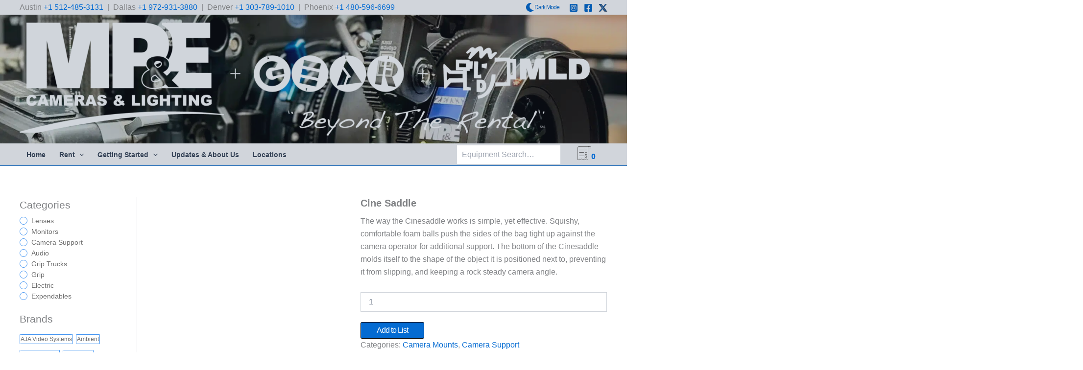

--- FILE ---
content_type: text/html; charset=UTF-8
request_url: https://hdgear.tv/catalog/camera-support/camera-mounts/cine-saddle/
body_size: 70565
content:
<!DOCTYPE html><html lang="en-US"><head><script data-no-optimize="1">var litespeed_docref=sessionStorage.getItem("litespeed_docref");litespeed_docref&&(Object.defineProperty(document,"referrer",{get:function(){return litespeed_docref}}),sessionStorage.removeItem("litespeed_docref"));</script> <meta charset="UTF-8"><meta name="viewport" content="width=device-width, initial-scale=1"><link rel="profile" href="https://gmpg.org/xfn/11">
 <script type="litespeed/javascript" data-src="https://www.googletagmanager.com/gtag/js?id=G-JHV02FELDC"></script> <script type="litespeed/javascript">window.dataLayer=window.dataLayer||[];function gtag(){dataLayer.push(arguments)}
gtag('js',new Date());gtag('config','G-JHV02FELDC')</script><meta name='robots' content='index, follow, max-image-preview:large, max-snippet:-1, max-video-preview:-1' /><title>Cine Saddle &#8211; MP&amp;E Cameras and Lighting</title><meta name="description" content="Find the Cine Saddle and much more - available for rent at MP&amp;E Cameras and Lighting, for your next professional video production." /><link rel="canonical" href="https://hdgear.tv/catalog/camera-support/camera-mounts/cine-saddle/" /><meta property="og:locale" content="en_US" /><meta property="og:type" content="article" /><meta property="og:title" content="Cine Saddle" /><meta property="og:description" content="Find the Cine Saddle and much more - available for rent at MP&amp;E Cameras and Lighting, for your next professional video production." /><meta property="og:url" content="https://hdgear.tv/catalog/camera-support/camera-mounts/cine-saddle/" /><meta property="og:site_name" content="MP&amp;E Cameras and Lighting" /><meta property="article:publisher" content="https://www.facebook.com/beyondtherental" /><meta property="article:modified_time" content="2023-08-21T21:58:56+00:00" /><meta property="og:image" content="https://hdgear.tv/wp-content/uploads/2023/01/Cine-Saddle.jpg" /><meta property="og:image:width" content="1400" /><meta property="og:image:height" content="1400" /><meta property="og:image:type" content="image/jpeg" /><meta name="twitter:card" content="summary_large_image" /><meta name="twitter:site" content="@beyondtherental" /> <script type="application/ld+json" class="yoast-schema-graph">{"@context":"https://schema.org","@graph":[{"@type":["WebPage","ItemPage"],"@id":"https://hdgear.tv/catalog/camera-support/camera-mounts/cine-saddle/","url":"https://hdgear.tv/catalog/camera-support/camera-mounts/cine-saddle/","name":"Cine Saddle &#8211; MP&amp;E Cameras and Lighting","isPartOf":{"@id":"https://hdgear.tv/#website"},"primaryImageOfPage":{"@id":"https://hdgear.tv/catalog/camera-support/camera-mounts/cine-saddle/#primaryimage"},"image":{"@id":"https://hdgear.tv/catalog/camera-support/camera-mounts/cine-saddle/#primaryimage"},"thumbnailUrl":"https://hdgear.tv/wp-content/uploads/2023/01/Cine-Saddle.jpg","datePublished":"2023-01-27T17:06:56+00:00","dateModified":"2023-08-21T21:58:56+00:00","description":"Find the Cine Saddle and much more - available for rent at MP&E Cameras and Lighting, for your next professional video production.","breadcrumb":{"@id":"https://hdgear.tv/catalog/camera-support/camera-mounts/cine-saddle/#breadcrumb"},"inLanguage":"en-US","potentialAction":[{"@type":"ReadAction","target":["https://hdgear.tv/catalog/camera-support/camera-mounts/cine-saddle/"]}]},{"@type":"ImageObject","inLanguage":"en-US","@id":"https://hdgear.tv/catalog/camera-support/camera-mounts/cine-saddle/#primaryimage","url":"https://hdgear.tv/wp-content/uploads/2023/01/Cine-Saddle.jpg","contentUrl":"https://hdgear.tv/wp-content/uploads/2023/01/Cine-Saddle.jpg","width":1400,"height":1400,"caption":"Cine Saddle"},{"@type":"BreadcrumbList","@id":"https://hdgear.tv/catalog/camera-support/camera-mounts/cine-saddle/#breadcrumb","itemListElement":[{"@type":"ListItem","position":1,"name":"Home","item":"https://hdgear.tv/"},{"@type":"ListItem","position":2,"name":"Rent","item":"https://hdgear.tv/equipment-catalog/"},{"@type":"ListItem","position":3,"name":"Cine Saddle"}]},{"@type":"WebSite","@id":"https://hdgear.tv/#website","url":"https://hdgear.tv/","name":"MP&E Cameras and Lighting","description":"MP&amp;E rents professional motion picture production equipment in Arizona, Colorado and Texas. We are your one stop shop for cinema cameras, lenses, lighting, grip &amp; electric.","publisher":{"@id":"https://hdgear.tv/#organization"},"potentialAction":[{"@type":"SearchAction","target":{"@type":"EntryPoint","urlTemplate":"https://hdgear.tv/?s={search_term_string}"},"query-input":{"@type":"PropertyValueSpecification","valueRequired":true,"valueName":"search_term_string"}}],"inLanguage":"en-US"},{"@type":"Organization","@id":"https://hdgear.tv/#organization","name":"MP&E Cameras and Lighting","url":"https://hdgear.tv/","logo":{"@type":"ImageObject","inLanguage":"en-US","@id":"https://hdgear.tv/#/schema/logo/image/","url":"https://hdgear.tv/wp-content/uploads/2023/05/MPE-Square-1920x1920-1.png","contentUrl":"https://hdgear.tv/wp-content/uploads/2023/05/MPE-Square-1920x1920-1.png","width":1920,"height":1920,"caption":"MP&E Cameras and Lighting"},"image":{"@id":"https://hdgear.tv/#/schema/logo/image/"},"sameAs":["https://www.facebook.com/beyondtherental","https://x.com/beyondtherental","https://www.instagram.com/beyondtherental"],"description":"MP&E is a production equipment rental house. We provide professional cameras, lenses, lighting, grip and electric for motion picture and broadcast television production. We have four locations in Austin, Dallas, Denver and Phoenix.","foundingDate":"1991-01-01","naics":"512110, 512199","numberOfEmployees":{"@type":"QuantitativeValue","minValue":"11","maxValue":"50"}}]}</script> <style id='wp-img-auto-sizes-contain-inline-css'>img:is([sizes=auto i],[sizes^="auto," i]){contain-intrinsic-size:3000px 1500px}
/*# sourceURL=wp-img-auto-sizes-contain-inline-css */</style><style id="litespeed-ccss">body,h1,h4,hr,html,li,p,ul{border:0;font-size:100%;font-style:inherit;font-weight:inherit;margin:0;outline:0;padding:0;vertical-align:baseline}html{-webkit-text-size-adjust:100%;-ms-text-size-adjust:100%}body{margin:0}main,nav{display:block}a{background-color:#fff0}a,a:visited{text-decoration:none}b{font-weight:700}img{border:0}svg:not(:root){overflow:hidden}hr{box-sizing:content-box;height:0}button,input{color:inherit;font:inherit;margin:0}button{overflow:visible}button{text-transform:none}button{-webkit-appearance:button}button::-moz-focus-inner,input::-moz-focus-inner{border:0;padding:0}input{line-height:normal}input[type=radio]{box-sizing:border-box;padding:0}input[type=number]::-webkit-inner-spin-button,input[type=number]::-webkit-outer-spin-button{height:auto}input[type=search]{-webkit-appearance:textfield;box-sizing:content-box}input[type=search]::-webkit-search-cancel-button,input[type=search]::-webkit-search-decoration{-webkit-appearance:none}.ast-container{max-width:100%}.ast-container{margin-left:auto;margin-right:auto;padding-left:20px;padding-right:20px}h1,h4{clear:both}h1{color:#808285;font-size:2em;line-height:1.2}h4{color:#808285;line-height:1.5;font-size:1.3em}html{box-sizing:border-box}*,:after,:before{box-sizing:inherit}body{color:#808285;background:#fff;font-style:normal}ul{margin:0 0 1.5em 3em}ul{list-style:disc}li>ul{margin-bottom:0;margin-left:1.5em}b{font-weight:700}i{font-style:italic}img{height:auto;max-width:100%}hr{background-color:#ccc;border:0;height:1px;margin-bottom:1.5em}.button,button,input{color:#808285;font-weight:400;font-size:100%;margin:0;vertical-align:baseline}button,input{line-height:normal}.normal-search{margin-right:-5px}.button,button{border:1px solid;border-color:var(--ast-border-color);border-radius:2px;background:#e6e6e6;padding:.6em 1em .4em;color:#fff}input[type=search]{color:#666;border:1px solid var(--ast-border-color);border-radius:2px;-webkit-appearance:none}a{color:#4169e1}.screen-reader-text{border:0;clip:rect(1px,1px,1px,1px);height:1px;margin:-1px;overflow:hidden;padding:0;position:absolute;width:1px;word-wrap:normal!important}body{-webkit-font-smoothing:antialiased;-moz-osx-font-smoothing:grayscale}body:not(.logged-in){position:relative}#page{position:relative}a{text-decoration:none}img{vertical-align:middle}p{margin-bottom:1.75em}.button{border-radius:0;padding:18px 30px;border:0;box-shadow:none;text-shadow:none}.search-form .search-field{outline:0}.ast-search-menu-icon{position:relative;z-index:3}input{line-height:1}body,button{line-height:1.85714285714286}.ast-single-post .entry-title{line-height:1.2}.entry-title{font-weight:var(--ast-blog-title-font-weight,normal)}.ast-hidden{display:none!important}body{background-color:#fff}#page{display:block}#primary,#secondary{width:100%}#primary{margin:4em 0}@media (min-width:993px){.ast-left-sidebar #primary{padding-left:60px}}@media (max-width:992px){.ast-left-sidebar #primary{padding-left:30px}}.main-navigation{height:100%;-js-display:inline-flex;display:inline-flex}.main-navigation ul{list-style:none;margin:0;padding-left:0;position:relative}.main-header-menu .menu-link{text-decoration:none;padding:0 1em;display:inline-block}.main-header-menu .menu-item{position:relative}.main-header-menu .sub-menu{width:240px;background:#fff;left:-999em;position:absolute;top:100%;z-index:99999;visibility:hidden}.main-header-menu .sub-menu .menu-link{padding:.9em 1em;display:block;word-wrap:break-word}.main-header-menu .sub-menu .menu-item:not(.menu-item-has-children) .menu-link .icon-arrow:first-of-type{display:none}.submenu-with-border .sub-menu{border-width:1px;border-style:solid}.submenu-with-border .sub-menu .menu-link{border-width:0 0 1px;border-style:solid}.ast-desktop .submenu-with-border .sub-menu>.menu-item:last-child>.menu-link{border-bottom-style:none}.ast-button-wrap{display:inline-block}.ast-button-wrap button{box-shadow:none;border:none}.ast-button-wrap .menu-toggle{padding:0;width:2.2em;height:2.1em;font-size:1.5em;font-weight:400;border-radius:2px;-webkit-font-smoothing:antialiased;-moz-osx-font-smoothing:grayscale;border-radius:2px;vertical-align:middle;line-height:1.85714285714286}.ast-button-wrap .menu-toggle.main-header-menu-toggle{padding:0 .5em;width:auto;text-align:center}.header-main-layout-1 .ast-main-header-bar-alignment{margin-left:auto}.site-navigation{height:100%}.ast-icon.icon-arrow svg{height:.6em;width:.6em;position:relative;margin-left:10px}.ast-icon.icon-search svg{height:1em;width:.9em;margin-top:3px;margin-right:2px}.ast-icon svg:not([fill]){fill:currentColor}.entry-summary>:last-child{margin-bottom:0}body{overflow-x:hidden}.widget{margin:0 0 2.8em 0}.widget:last-child{margin-bottom:0}.widget ul{margin:0;list-style-type:none}.ast-builder-grid-row{display:grid;grid-template-columns:auto auto;align-items:center;grid-column-gap:20px;overflow-wrap:anywhere}.ast-builder-grid-row>.site-header-section{flex-wrap:nowrap}.ast-builder-layout-element{align-items:center}.site-header-section{height:100%;min-height:0;align-items:center}.site-header-section>*{padding:0 10px}.site-header-section>div:first-child{padding-left:0}.site-header-section>div:last-child{padding-right:0}.site-header-section .ast-builder-menu{align-items:center}.ast-builder-layout-element.ast-header-search{height:auto}.ast-grid-right-section{justify-content:flex-end}.ast-logo-title-inline .ast-site-identity{padding:1em 0;-js-display:inline-flex;display:inline-flex;vertical-align:middle;align-items:center}.ast-builder-social-element{line-height:1;color:#3a3a3a;background:0 0;vertical-align:middle;margin-left:6px;margin-right:6px;justify-content:center;align-items:center}.ahfb-svg-iconset{-js-display:inline-flex;display:inline-flex;align-self:center}.ahfb-svg-iconset svg{width:17px;height:17px}.ast-builder-grid-row-container{display:grid;align-content:center}.ast-nav-menu .sub-menu{line-height:1.45}.ast-builder-menu .main-navigation{padding:0}.ast-builder-menu .main-navigation>ul{align-self:center}.menu-toggle .ast-close-svg{display:none}.ast-mobile-header-wrap .menu-toggle .mobile-menu-toggle-icon{-js-display:inline-flex;display:inline-flex;align-self:center}.ast-mobile-header-wrap .ast-button-wrap .menu-toggle.main-header-menu-toggle{-js-display:flex;display:flex;align-items:center;width:auto;height:auto}.menu-toggle .mobile-menu-toggle-icon{-js-display:inline-flex;display:inline-flex;align-self:center}.ast-button-wrap .menu-toggle.main-header-menu-toggle{padding:.5em;align-items:center;-js-display:flex;display:flex}.ast-search-menu-icon.ast-inline-search .search-field{width:100%;padding:.6em;padding-right:5.5em}.site-header{z-index:99;position:relative}.main-header-bar-wrap{position:relative}.main-header-bar{background-color:#fff;border-bottom-color:var(--ast-border-color);border-bottom-style:solid}.main-header-bar{margin-left:auto;margin-right:auto}.ast-desktop .main-header-menu.ast-menu-shadow .sub-menu{box-shadow:0 4px 10px -2px rgb(0 0 0/.1)}.site-branding{line-height:1;align-self:center}.ast-menu-toggle{display:none;background:0 0;color:inherit;border-style:dotted;border-color:#fff0}.main-header-bar{z-index:4;position:relative}.ast-site-identity{padding:1em 0}.ast-desktop .main-header-menu>.menu-item .sub-menu:before{position:absolute;content:"";top:0;left:0;width:100%;transform:translateY(-100%)}input[type=number],input[type=search]{color:#666;padding:.75em;height:auto;border-width:1px;border-style:solid;border-color:var(--ast-border-color);border-radius:2px;background:var(--ast-comment-inputs-background);box-shadow:none;box-sizing:border-box}.entry-title{margin-bottom:.2em}.ast-flex{-js-display:flex;display:flex;flex-wrap:wrap}.ast-inline-flex{-js-display:inline-flex;display:inline-flex;align-items:center;flex-wrap:wrap;align-content:center}.ast-flex-grow-1{flex-grow:1}:root{--ast-post-nav-space:0;--ast-container-default-xlg-padding:2.5em;--ast-container-default-lg-padding:2.5em;--ast-container-default-slg-padding:2em;--ast-container-default-md-padding:2.5em;--ast-container-default-sm-padding:2.5em;--ast-container-default-xs-padding:2.4em;--ast-container-default-xxs-padding:1.8em;--ast-code-block-background:#ECEFF3;--ast-comment-inputs-background:#F9FAFB;--ast-normal-container-width:1200px;--ast-narrow-container-width:750px;--ast-blog-title-font-weight:600;--ast-blog-meta-weight:600;--ast-global-color-primary:var(--ast-global-color-5);--ast-global-color-secondary:var(--ast-global-color-4);--ast-global-color-alternate-background:var(--ast-global-color-7);--ast-global-color-subtle-background:var(--ast-global-color-6);--ast-bg-style-guide:#F8FAFC;--ast-shadow-style-guide:0px 0px 4px 0 #00000057;--ast-global-dark-bg-style:#fff;--ast-global-dark-lfs:#fbfbfb;--ast-widget-bg-color:#fafafa;--ast-wc-container-head-bg-color:#fbfbfb;--ast-title-layout-bg:#eeeeee;--ast-search-border-color:#e7e7e7;--ast-lifter-hover-bg:#e6e6e6;--ast-gallery-block-color:#000;--srfm-color-input-label:var(--ast-global-color-2)}html{font-size:100%}a{color:var(--ast-global-color-0)}body,button,input{font-family:-apple-system,BlinkMacSystemFont,Segoe UI,Roboto,Oxygen-Sans,Ubuntu,Cantarell,Helvetica Neue,sans-serif;font-weight:400;font-size:16px;font-size:1rem;line-height:var(--ast-body-line-height,1.65)}h1,h4{font-weight:600}.entry-title{font-size:20px;font-size:1.25rem}h1{font-size:36px;font-size:2.25rem;font-weight:600;line-height:1.4em}h4{font-size:20px;font-size:1.25rem;line-height:1.2em;font-weight:600}body,h1,h4{color:var(--ast-global-color-3)}.ast-search-menu-icon .search-form button.search-submit{padding:0 4px}.ast-search-menu-icon form.search-form{padding-right:0}#secondary,#secondary input{font-size:16px;font-size:1rem}input{outline:none}.ast-logo-title-inline .site-logo-img{padding-right:1em}.site-logo-img img{filter:url(#ast-img-color-filter)}#secondary{margin:4em 0 2.5em;word-break:break-word;line-height:2}@media (min-width:993px){.ast-left-sidebar #secondary{padding-right:60px}}@media (max-width:993px){.ast-left-sidebar #secondary{padding-right:30px}}input[type="number"],input[type="search"]{font-size:16px;font-style:normal;font-weight:400;line-height:24px;width:100%;padding:12px 16px;border-radius:4px;box-shadow:0 1px 2px 0 rgb(0 0 0/.05);color:var(--ast-form-input-text,#475569)}input[type="number"],input[type="search"]{height:40px}label{color:#111827;font-size:14px;font-style:normal;font-weight:500;line-height:20px}button,.button{border-radius:4px;box-shadow:0 1px 2px 0 rgb(0 0 0/.05)}:root{--ast-comment-inputs-background:#FFF}::placeholder{color:var(--ast-form-field-color,#9CA3AF)}::-ms-input-placeholder{color:var(--ast-form-field-color,#9CA3AF)}@media (max-width:921.9px){#ast-desktop-header{display:none}}@media (min-width:922px){#ast-mobile-header{display:none}}#page{display:flex;flex-direction:column;min-height:100vh}#page .site-content{flex-grow:1}.widget{margin-bottom:1.25em}.entry-title{margin-bottom:.6em}.ast-article-single img{box-shadow:0 0 30px 0 rgb(0 0 0/.15);-webkit-box-shadow:0 0 30px 0 rgb(0 0 0/.15);-moz-box-shadow:0 0 30px 0 rgb(0 0 0/.15)}@media (max-width:921px){#primary,#secondary{padding:1.5em 0;margin:0}.ast-left-sidebar #content>.ast-container{display:flex;flex-direction:column-reverse;width:100%}}@media (max-width:921px){#secondary.secondary{padding-top:0}}@media (max-width:921px){.ast-left-sidebar #primary{padding-left:0}.ast-left-sidebar #secondary{padding-right:0}}@media (min-width:922px){.ast-left-sidebar #primary{border-left:1px solid var(--ast-border-color)}.ast-left-sidebar #secondary{border-right:1px solid var(--ast-border-color);margin-right:-1px}}.menu-toggle,button,.button,.woocommerce button.button{border-style:solid;border-top-width:0;border-right-width:0;border-left-width:0;border-bottom-width:0;color:#fff;border-color:var(--ast-global-color-0);background-color:var(--ast-global-color-0);padding-top:10px;padding-right:20px;padding-bottom:10px;padding-left:20px;font-family:inherit;font-weight:400;font-size:12px;font-size:.75rem;line-height:0;letter-spacing:-1px;border-top-left-radius:3px;border-top-right-radius:3px;border-bottom-right-radius:3px;border-bottom-left-radius:3px}@media (min-width:544px){.ast-container{max-width:100%}}@media (max-width:921px){h1{font-size:30px}}@media (max-width:544px){h1{font-size:30px}}@media (max-width:921px){html{font-size:91.2%}}@media (max-width:544px){html{font-size:91.2%}}@media (min-width:922px){.ast-container{max-width:1240px}}@media (min-width:922px){.site-content .ast-container{display:flex}}@media (max-width:921px){.site-content .ast-container{flex-direction:column}}:root{--wp--custom--ast-default-block-top-padding:3em;--wp--custom--ast-default-block-right-padding:3em;--wp--custom--ast-default-block-bottom-padding:3em;--wp--custom--ast-default-block-left-padding:3em;--wp--custom--ast-container-width:1200px;--wp--custom--ast-content-width-size:1200px;--wp--custom--ast-wide-width-size:calc(1200px + var(--wp--custom--ast-default-block-left-padding) + var(--wp--custom--ast-default-block-right-padding))}@media (max-width:921px){:root{--wp--custom--ast-default-block-top-padding:3em;--wp--custom--ast-default-block-right-padding:2em;--wp--custom--ast-default-block-bottom-padding:3em;--wp--custom--ast-default-block-left-padding:2em}}@media (max-width:544px){:root{--wp--custom--ast-default-block-top-padding:3em;--wp--custom--ast-default-block-right-padding:1.5em;--wp--custom--ast-default-block-bottom-padding:3em;--wp--custom--ast-default-block-left-padding:1.5em}}.wp-block-search__inside-wrapper .wp-block-search__input{padding:0 10px;color:var(--ast-global-color-3);background:var(--ast-global-color-primary,var(--ast-global-color-5));border-color:var(--ast-border-color)}.wp-block-search__no-button .wp-block-search__inside-wrapper .wp-block-search__input{padding-top:5px;padding-bottom:5px}:root .has-ast-global-color-1-color{color:var(--ast-global-color-1)}:root .has-ast-global-color-1-background-color{background-color:var(--ast-global-color-1)}:root{--ast-global-color-0:#046bd2;--ast-global-color-1:#045cb4;--ast-global-color-2:#1e293b;--ast-global-color-3:#334155;--ast-global-color-4:#F0F5FA;--ast-global-color-5:#FFFFFF;--ast-global-color-6:#D1D5DB;--ast-global-color-7:#111111;--ast-global-color-8:#111111}:root{--ast-border-color:var(--ast-global-color-6)}h1,h4{color:var(--ast-global-color-2)}.ast-builder-layout-element[data-section="title_tagline"]{display:flex}.ast-builder-menu-1{font-family:inherit;font-weight:600}.ast-builder-menu-1 .menu-item>.menu-link{font-size:14px;font-size:.875rem;color:var(--ast-global-color-3)}.ast-builder-menu-1 .menu-item>.ast-menu-toggle{color:var(--ast-global-color-3)}.ast-builder-menu-1 .sub-menu{border-top-width:2px;border-bottom-width:0;border-right-width:0;border-left-width:0;border-color:var(--ast-global-color-0);border-style:solid}.ast-builder-menu-1 .main-header-menu>.menu-item>.sub-menu{margin-top:0}.ast-desktop .ast-builder-menu-1 .main-header-menu>.menu-item>.sub-menu:before{height:calc(0px + 2px + 5px)}.ast-desktop .ast-builder-menu-1 .menu-item .sub-menu .menu-link{border-style:none}@media (max-width:921px){.ast-builder-menu-1 .menu-item-has-children>.menu-link:after{content:unset}.ast-builder-menu-1 .main-header-menu>.menu-item>.sub-menu{margin-top:0}}@media (max-width:544px){.ast-builder-menu-1 .main-header-menu>.menu-item>.sub-menu{margin-top:0}}.ast-builder-menu-1{display:flex}.ast-builder-html-element p:first-child{margin-top:0}.ast-builder-html-element p:last-child{margin-bottom:0}.ast-header-html-1 .ast-builder-html-element{font-size:15px;font-size:.9375rem}.ast-header-html-1{font-size:15px;font-size:.9375rem}.ast-header-html-1{display:flex}.ast-search-menu-icon .search-form{border:1px solid var(--ast-search-border-color);line-height:normal;padding:0 3em 0 0;border-radius:2px;display:inline-block;-webkit-backface-visibility:hidden;backface-visibility:hidden;position:relative;color:inherit;background-color:#fff}.ast-search-menu-icon .astra-search-icon{-js-display:flex;display:flex;line-height:normal}.ast-search-menu-icon .search-field{border:none;background-color:#fff0;border-radius:inherit;color:inherit;font-size:inherit;width:0;color:#757575}.ast-search-menu-icon .search-submit{display:none;background:none;border:none;font-size:1.3em;color:#757575}.ast-header-search .ast-search-menu-icon.ast-inline-search .search-form{-js-display:flex;display:flex;align-items:center}.ast-search-menu-icon.ast-inline-search .search-field{width:100%;padding:.6em;padding-right:5.5em}.ast-header-search .ast-search-menu-icon .search-form .search-field:-ms-input-placeholder,.ast-header-search .ast-search-menu-icon .search-form .search-field:-ms-input-placeholder{opacity:.5}.ast-header-search .ast-search-menu-icon.ast-inline-search .search-form{-js-display:flex;display:flex;align-items:center}.ast-builder-layout-element.ast-header-search{height:auto}.ast-header-search .astra-search-icon{font-size:18px}.ast-search-menu-icon{z-index:5}@media (max-width:921px){.ast-header-search .astra-search-icon{font-size:18px}.ast-mobile-header-content .ast-header-search .ast-search-menu-icon .search-form{overflow:visible}}@media (max-width:544px){.ast-header-search .astra-search-icon{font-size:18px}}.ast-header-search{display:flex}.ast-header-social-wrap .ast-builder-social-element:first-child{margin-left:0}.ast-header-social-wrap .ast-builder-social-element:last-child{margin-right:0}.ast-builder-social-element{line-height:1;color:var(--ast-global-color-2);background:#fff0;vertical-align:middle;margin-left:6px;margin-right:6px;justify-content:center;align-items:center}.ast-header-social-1-wrap .ast-builder-social-element svg{width:18px;height:18px}.ast-header-social-1-wrap .ast-social-color-type-custom svg{fill:var(--ast-global-color-1)}.ast-builder-layout-element[data-section="section-hb-social-icons-1"]{display:flex}.header-widget-area[data-section="sidebar-widgets-header-widget-3"]{display:block}.header-widget-area[data-section="sidebar-widgets-header-widget-4"]{display:block}.ast-builder-html-element p:first-child{margin-top:0}.ast-builder-html-element p:last-child{margin-bottom:0}.ast-header-social-wrap .ast-builder-social-element:first-child{margin-left:0}.ast-header-social-wrap .ast-builder-social-element:last-child{margin-right:0}.ast-builder-social-element{line-height:1;color:var(--ast-global-color-2);background:#fff0;vertical-align:middle;margin-left:6px;margin-right:6px;justify-content:center;align-items:center}.ast-desktop .ast-builder-menu-1 .menu-item .sub-menu{box-shadow:0 4px 10px -2px rgb(0 0 0/.1)}.ast-color-switcher-wrapper .ast-builder-color-switcher,.ast-color-switcher-wrapper .ast-builder-color-switcher .ast-icon{display:flex}.ast-color-switcher-wrapper .ast-switcher-button{background:#fff0;padding:0;margin:0;border-radius:0;color:var(--ast-global-color-3);box-shadow:none}.ast-color-switcher-wrapper .ast-switcher-button .ast-switcher-icon{display:none}.ast-color-switcher-wrapper .ast-switcher-button .ast-switcher-icon.ast-current{display:flex;align-items:center;gap:4px}.ast-header-color-switcher-element{display:block}.ast-color-switcher-wrapper svg{width:18px;height:18px}.ast-color-switcher-wrapper .ast-switcher-button{color:var(--ast-global-color-1)}@media (max-width:921px){.ast-header-color-switcher-element{display:block}.ast-color-switcher-wrapper svg{width:18px;height:18px}}@media (max-width:544px){.ast-header-color-switcher-element{display:block}.ast-color-switcher-wrapper svg{width:18px;height:18px}}@media (min-width:922px){.main-header-bar{border-bottom-width:1px}}@media (min-width:922px){#primary{width:80%}#secondary{width:20%}}.main-header-menu .menu-item{-js-display:flex;display:flex;-webkit-box-pack:center;-webkit-justify-content:center;-moz-box-pack:center;-ms-flex-pack:center;justify-content:center;-webkit-box-orient:vertical;-webkit-box-direction:normal;-webkit-flex-direction:column;-moz-box-orient:vertical;-moz-box-direction:normal;-ms-flex-direction:column;flex-direction:column}.main-header-menu>.menu-item>.menu-link{height:100%;-webkit-box-align:center;-webkit-align-items:center;-moz-box-align:center;-ms-flex-align:center;align-items:center;-js-display:flex;display:flex}@media (min-width:922px){.ast-builder-menu .main-navigation>ul>li:last-child a{margin-right:0}}.ast-plain-container{background-color:var(--ast-global-color-5);background-image:none}@media (max-width:921px){.ast-plain-container{background-color:var(--ast-global-color-5);background-image:none}}@media (max-width:544px){.ast-plain-container{background-color:var(--ast-global-color-5);background-image:none}}#ast-scroll-top{display:none;position:fixed;text-align:center;z-index:99;width:2.1em;height:2.1em;line-height:2.1;color:#fff;border-radius:2px;content:"";outline:inherit}@media (min-width:769px){#ast-scroll-top{content:"769"}}#ast-scroll-top .ast-icon.icon-arrow svg{margin-left:0;vertical-align:middle;transform:translate(0,-20%) rotate(180deg);width:1.6em}.ast-scroll-to-top-right{right:30px;bottom:30px}#ast-scroll-top{background-color:var(--ast-global-color-0);font-size:15px}@media (max-width:921px){#ast-scroll-top .ast-icon.icon-arrow svg{width:1em}}.ast-mobile-header-content>*{padding:10px 0;height:auto}.ast-mobile-header-content>*:first-child{padding-top:10px}.ast-mobile-header-content>.ast-builder-menu{padding-top:0}.ast-mobile-header-content>*:last-child{padding-bottom:0}.ast-mobile-header-content .ast-search-menu-icon.ast-inline-search label{width:100%}.ast-mobile-header-wrap .ast-mobile-header-content{display:none}.ast-mobile-header-content .ast-search-menu-icon{width:100%;position:relative;display:block;right:auto;transform:none}.ast-mobile-header-content .ast-search-menu-icon .search-form{right:0;visibility:visible;opacity:1;position:relative;top:auto;transform:none;padding:0;display:block;overflow:hidden}.ast-mobile-header-content .ast-search-menu-icon.ast-inline-search .search-field,.ast-mobile-header-content .ast-search-menu-icon .search-field{width:100%;padding-right:5.5em}.ast-mobile-header-content .ast-search-menu-icon .search-submit{display:block;position:absolute;height:100%;top:0;right:0;padding:0 1em;border-radius:0}.ast-mobile-header-wrap .ast-mobile-header-content{background-color:#fff}.ast-mobile-header-content>*{padding-top:0;padding-bottom:0}.content-align-flex-start .ast-builder-layout-element{justify-content:flex-start}.content-align-flex-start .main-header-menu{text-align:left}.ast-mobile-header-wrap .ast-primary-header-bar,.ast-primary-header-bar .site-primary-header-wrap{min-height:50px}@media (min-width:922px){.ast-primary-header-bar{border-bottom-width:0;border-bottom-color:#eaeaea;border-bottom-style:solid}}.ast-primary-header-bar{background-image:linear-gradient(to right,rgb(30 41 59/.31),rgb(30 41 59/.31)),url(https://hdgear.tv/wp-content/uploads/2024/11/IMG_9334.jpeg);background-repeat:no-repeat;background-position:right center;background-size:cover;background-attachment:scroll}.ast-primary-header-bar{display:block}[data-section="section-header-mobile-trigger"] .ast-button-wrap .ast-mobile-menu-trigger-outline{background:#fff0;color:var(--ast-global-color-6);border-top-width:2px;border-bottom-width:2px;border-right-width:2px;border-left-width:2px;border-style:solid;border-color:var(--ast-global-color-0)}@media (max-width:921px){[data-section="section-header-mobile-trigger"] .ast-button-wrap .ast-mobile-menu-trigger-outline{border-top-left-radius:5px;border-top-right-radius:5px;border-bottom-right-radius:5px;border-bottom-left-radius:5px}}[data-section="section-header-mobile-trigger"] .ast-button-wrap .mobile-menu-toggle-icon .ast-mobile-svg{width:16px;height:16px;fill:var(--ast-global-color-6)}.ast-builder-menu-mobile .main-navigation .main-header-menu .menu-item>.menu-link{color:var(--ast-global-color-3)}.ast-builder-menu-mobile .main-navigation .main-header-menu .menu-item>.ast-menu-toggle{color:var(--ast-global-color-3)}.ast-builder-menu-mobile .main-navigation .menu-item.menu-item-has-children>.ast-menu-toggle{top:0}.ast-builder-menu-mobile .main-navigation .menu-item-has-children>.menu-link:after{content:unset}.ast-hfb-header .ast-builder-menu-mobile .main-header-menu,.ast-hfb-header .ast-builder-menu-mobile .main-navigation .menu-item .menu-link,.ast-hfb-header .ast-builder-menu-mobile .main-navigation .menu-item .sub-menu .menu-link{border-style:none}.ast-builder-menu-mobile .main-navigation .menu-item.menu-item-has-children>.ast-menu-toggle{top:0}@media (max-width:921px){.ast-builder-menu-mobile .main-navigation .main-header-menu .menu-item>.menu-link{color:var(--ast-global-color-3)}.ast-builder-menu-mobile .main-navigation .main-header-menu .menu-item>.ast-menu-toggle{color:var(--ast-global-color-3)}.ast-builder-menu-mobile .main-navigation .menu-item.menu-item-has-children>.ast-menu-toggle{top:0}.ast-builder-menu-mobile .main-navigation .menu-item-has-children>.menu-link:after{content:unset}.ast-builder-menu-mobile .main-navigation .main-header-menu,.ast-builder-menu-mobile .main-navigation .main-header-menu .menu-link,.ast-builder-menu-mobile .main-navigation .main-header-menu .sub-menu{background-color:var(--ast-global-color-5);background-image:none}}@media (max-width:544px){.ast-builder-menu-mobile .main-navigation .menu-item.menu-item-has-children>.ast-menu-toggle{top:0}}.ast-builder-menu-mobile .main-navigation{display:block}.ast-above-header-bar .site-above-header-wrap{min-height:30px}.ast-above-header-bar{border-bottom-width:0;border-bottom-style:solid}.ast-above-header.ast-above-header-bar{background-color:var(--ast-global-color-6);background-image:none}.ast-above-header-bar{display:block}.ast-below-header .main-header-bar-navigation{height:100%}.ast-below-header-bar .site-below-header-wrap{min-height:30px}.ast-desktop .ast-below-header-bar .main-header-menu>.menu-item{line-height:30px}.ast-below-header-bar{border-bottom-width:1px;border-bottom-color:var(--ast-global-color-1);border-bottom-style:solid}.ast-below-header-bar{background-color:var(--ast-global-color-6);background-image:none}.ast-below-header-bar.ast-below-header{padding-top:0;padding-bottom:0;padding-left:0;padding-right:0;margin-top:0;margin-bottom:0;margin-left:0;margin-right:0}.ast-below-header-bar{display:block}:root{--ast-single-post-border:#e1e8ed}:root{--ast-single-post-nav-padding:4em 0 0}form.search-form{position:relative}.ast-header-search .ast-search-menu-icon .search-field{width:auto}@media (max-width:921px){.ast-header-search .ast-search-menu-icon .search-field{width:100%}}@media (max-width:544px){.ast-header-search .ast-search-menu-icon .search-field{width:100%}}ul{box-sizing:border-box}.wp-block-search__inside-wrapper{display:flex;flex:auto;flex-wrap:nowrap;max-width:100%}.wp-block-search__label{width:100%}.wp-block-search__input{appearance:none;border:1px solid #949494;flex-grow:1;margin-left:0;margin-right:0;min-width:3rem;padding:8px;text-decoration:unset!important}:where(.wp-block-search__input){font-family:inherit;font-size:inherit;font-style:inherit;font-weight:inherit;letter-spacing:inherit;line-height:inherit;text-transform:inherit}.wp-block-separator{border:none;border-top:2px solid}:root{--wp--preset--font-size--normal:16px;--wp--preset--font-size--huge:42px}.screen-reader-text{border:0;clip-path:inset(50%);height:1px;margin:-1px;overflow:hidden;padding:0;position:absolute;width:1px;word-wrap:normal!important}:root{--wp--preset--aspect-ratio--square:1;--wp--preset--aspect-ratio--4-3:4/3;--wp--preset--aspect-ratio--3-4:3/4;--wp--preset--aspect-ratio--3-2:3/2;--wp--preset--aspect-ratio--2-3:2/3;--wp--preset--aspect-ratio--16-9:16/9;--wp--preset--aspect-ratio--9-16:9/16;--wp--preset--color--black:#000000;--wp--preset--color--cyan-bluish-gray:#abb8c3;--wp--preset--color--white:#ffffff;--wp--preset--color--pale-pink:#f78da7;--wp--preset--color--vivid-red:#cf2e2e;--wp--preset--color--luminous-vivid-orange:#ff6900;--wp--preset--color--luminous-vivid-amber:#fcb900;--wp--preset--color--light-green-cyan:#7bdcb5;--wp--preset--color--vivid-green-cyan:#00d084;--wp--preset--color--pale-cyan-blue:#8ed1fc;--wp--preset--color--vivid-cyan-blue:#0693e3;--wp--preset--color--vivid-purple:#9b51e0;--wp--preset--color--ast-global-color-0:var(--ast-global-color-0);--wp--preset--color--ast-global-color-1:var(--ast-global-color-1);--wp--preset--color--ast-global-color-2:var(--ast-global-color-2);--wp--preset--color--ast-global-color-3:var(--ast-global-color-3);--wp--preset--color--ast-global-color-4:var(--ast-global-color-4);--wp--preset--color--ast-global-color-5:var(--ast-global-color-5);--wp--preset--color--ast-global-color-6:var(--ast-global-color-6);--wp--preset--color--ast-global-color-7:var(--ast-global-color-7);--wp--preset--color--ast-global-color-8:var(--ast-global-color-8);--wp--preset--gradient--vivid-cyan-blue-to-vivid-purple:linear-gradient(135deg,rgba(6,147,227,1) 0%,rgb(155,81,224) 100%);--wp--preset--gradient--light-green-cyan-to-vivid-green-cyan:linear-gradient(135deg,rgb(122,220,180) 0%,rgb(0,208,130) 100%);--wp--preset--gradient--luminous-vivid-amber-to-luminous-vivid-orange:linear-gradient(135deg,rgba(252,185,0,1) 0%,rgba(255,105,0,1) 100%);--wp--preset--gradient--luminous-vivid-orange-to-vivid-red:linear-gradient(135deg,rgba(255,105,0,1) 0%,rgb(207,46,46) 100%);--wp--preset--gradient--very-light-gray-to-cyan-bluish-gray:linear-gradient(135deg,rgb(238,238,238) 0%,rgb(169,184,195) 100%);--wp--preset--gradient--cool-to-warm-spectrum:linear-gradient(135deg,rgb(74,234,220) 0%,rgb(151,120,209) 20%,rgb(207,42,186) 40%,rgb(238,44,130) 60%,rgb(251,105,98) 80%,rgb(254,248,76) 100%);--wp--preset--gradient--blush-light-purple:linear-gradient(135deg,rgb(255,206,236) 0%,rgb(152,150,240) 100%);--wp--preset--gradient--blush-bordeaux:linear-gradient(135deg,rgb(254,205,165) 0%,rgb(254,45,45) 50%,rgb(107,0,62) 100%);--wp--preset--gradient--luminous-dusk:linear-gradient(135deg,rgb(255,203,112) 0%,rgb(199,81,192) 50%,rgb(65,88,208) 100%);--wp--preset--gradient--pale-ocean:linear-gradient(135deg,rgb(255,245,203) 0%,rgb(182,227,212) 50%,rgb(51,167,181) 100%);--wp--preset--gradient--electric-grass:linear-gradient(135deg,rgb(202,248,128) 0%,rgb(113,206,126) 100%);--wp--preset--gradient--midnight:linear-gradient(135deg,rgb(2,3,129) 0%,rgb(40,116,252) 100%);--wp--preset--font-size--small:13px;--wp--preset--font-size--medium:20px;--wp--preset--font-size--large:36px;--wp--preset--font-size--x-large:42px;--wp--preset--spacing--20:0.44rem;--wp--preset--spacing--30:0.67rem;--wp--preset--spacing--40:1rem;--wp--preset--spacing--50:1.5rem;--wp--preset--spacing--60:2.25rem;--wp--preset--spacing--70:3.38rem;--wp--preset--spacing--80:5.06rem;--wp--preset--shadow--natural:6px 6px 9px rgba(0, 0, 0, 0.2);--wp--preset--shadow--deep:12px 12px 50px rgba(0, 0, 0, 0.4);--wp--preset--shadow--sharp:6px 6px 0px rgba(0, 0, 0, 0.2);--wp--preset--shadow--outlined:6px 6px 0px -3px rgba(255, 255, 255, 1), 6px 6px rgba(0, 0, 0, 1);--wp--preset--shadow--crisp:6px 6px 0px rgba(0, 0, 0, 1)}:root{--wp--style--global--content-size:var(--wp--custom--ast-content-width-size);--wp--style--global--wide-size:var(--wp--custom--ast-wide-width-size)}:where(body){margin:0}:root{--wp--style--block-gap:24px}body{padding-top:0;padding-right:0;padding-bottom:0;padding-left:0}a:where(:not(.wp-element-button)){text-decoration:none}.has-ast-global-color-1-color{color:var(--wp--preset--color--ast-global-color-1)!important}.has-ast-global-color-1-background-color{background-color:var(--wp--preset--color--ast-global-color-1)!important}.woof_container{padding-bottom:5px;margin-bottom:9px}.woof_container label{display:inline-block!important}.woof_list label{vertical-align:middle;padding-top:4px;padding-bottom:4px;display:inline-block!important}.woof_submit_search_form_container{overflow:hidden;clear:both;margin:9px 0 15px 0;display:flex;justify-content:space-between}.woof_submit_search_form_container:empty{display:none}.woof_container_overlay_item{display:none;color:red;padding:4px}.woof_section_scrolled{overflow:auto;overflow-x:hidden;margin-bottom:3px}.woof_container_inner h4{margin-bottom:9px}.woof_container .woof_container_inner input[type="search"]{line-height:normal!important;border:solid 1px #eee}.woof .woof_wcga_label_hide,.woof_container_inner .woof_wcga_label_hide{display:none!important}:root{--woof_sku_search_go_bg:url(/wp-content/plugins/woocommerce-products-filter/ext/by_sku/img/magnifying-glass2.svg)}.woof_text_search_container .woof_text_search_go{display:block;width:20px;height:20px;margin-left:3px;background:url(/wp-content/plugins/woocommerce-products-filter/ext/by_text/assets/img/magnifying-glass2.svg);display:none;border:none!important;text-decoration:none!important;position:absolute;right:5px;top:5px;z-index:98}.woof_text_search_container .woof_container_inner{position:relative}.woof_husky_txt-input{width:100%;min-height:30px;margin-bottom:0!important}:root{--woof-sd-ie-ch_width:25px;--woof-sd-ie-ch_height:25px;--woof-sd-ie-ch_space:1px;--woof-sd-ie-ch_space_color:#ffffff;--woof-sd-ie-ch_text_top:0;--woof-sd-ie-ch_text_color:#6d6d6d;--woof-sd-ie-ch_hover_text_color:#333333;--woof-sd-ie-ch_selected_text_color:#000000;--woof-sd-ie-ch_font_size:15px;--woof-sd-ie-ch_font_family:inherit;--woof-sd-ie-ch_font_weight:400;--woof-sd-ie-ch_hover_font_weight:400;--woof-sd-ie-ch_selected_font_weight:400;--woof-sd-ie-ch_line_height:18px;--woof-sd-ie-ch_side_padding:0;--woof-sd-ie-ch_color:#ffffff;--woof-sd-ie-ch_hover_color:#79b8ff;--woof-sd-ie-ch_selected_color:#79b8ff;--woof-sd-ie-ch_image:url();--woof-sd-ie-ch_selected_image:url();--woof-sd-ie-ch_hover_image:url();--woof-sd-ie-ch_hover_scale:100;--woof-sd-ie-ch_selected_scale:100;--woof-sd-ie-ch_border_radius:0;--woof-sd-ie-ch_border_width:1px;--woof-sd-ie-ch_hover_border_width:1px;--woof-sd-ie-ch_selected_border_width:1px;--woof-sd-ie-ch_border_color:#79b8ff;--woof-sd-ie-ch_hover_border_color:#79b8ff;--woof-sd-ie-ch_selected_border_color:#79b8ff;--woof-sd-ie-ch_border_style:solid;--woof-sd-ie-ch_hover_border_style:solid;--woof-sd-ie-ch_selected_border_style:solid;--woof-sd-ie-ch_margin_right:9px;--woof-sd-ie-ch_margin_bottom:11px;--woof-sd-ie-ch_childs_left_shift:19px;--woof-sd-ie-ch_counter_show:inline-flex;--woof-sd-ie-ch_counter_width:14px;--woof-sd-ie-ch_counter_height:14px;--woof-sd-ie-ch_counter_side_padding:0;--woof-sd-ie-ch_counter_top:-2px;--woof-sd-ie-ch_counter_right:0;--woof-sd-ie-ch_counter_font_size:9px;--woof-sd-ie-ch_counter_font_family:consolas;--woof-sd-ie-ch_counter_font_weight:500;--woof-sd-ie-ch_counter_color:#477bff;--woof-sd-ie-ch_counter_bg_color:#ffffff;--woof-sd-ie-ch_counter_bg_image:url();--woof-sd-ie-ch_counter_border_width:1px;--woof-sd-ie-ch_counter_border_radius:50%;--woof-sd-ie-ch_counter_border_color:#477bff;--woof-sd-ie-ch_counter_border_style:solid}:root{--woof-sd-ie-rad_width:25px;--woof-sd-ie-rad_height:25px;--woof-sd-ie-rad_space:1px;--woof-sd-ie-rad_space_color:#ffffff;--woof-sd-ie-rad_text_top:0;--woof-sd-ie-rad_text_color:#6d6d6d;--woof-sd-ie-rad_hover_text_color:#333333;--woof-sd-ie-rad_selected_text_color:#000000;--woof-sd-ie-rad_font_size:14px;--woof-sd-ie-rad_font_family:inherit;--woof-sd-ie-rad_font_weight:400;--woof-sd-ie-rad_hover_font_weight:400;--woof-sd-ie-rad_selected_font_weight:400;--woof-sd-ie-rad_line_height:18px;--woof-sd-ie-rad_color:#ffffff;--woof-sd-ie-rad_hover_color:#79b8ff;--woof-sd-ie-rad_selected_color:#79b8ff;--woof-sd-ie-rad_image:url();--woof-sd-ie-rad_selected_image:url();--woof-sd-ie-rad_hover_image:url();--woof-sd-ie-rad_hover_scale:100;--woof-sd-ie-rad_selected_scale:100;--woof-sd-ie-rad_border_radius:50%;--woof-sd-ie-rad_border_width:1px;--woof-sd-ie-rad_hover_border_width:1px;--woof-sd-ie-rad_selected_border_width:1px;--woof-sd-ie-rad_border_color:#79b8ff;--woof-sd-ie-rad_hover_border_color:#79b8ff;--woof-sd-ie-rad_selected_border_color:#79b8ff;--woof-sd-ie-rad_border_style:solid;--woof-sd-ie-rad_hover_border_style:solid;--woof-sd-ie-rad_selected_border_style:solid;--woof-sd-ie-rad_margin_right:9px;--woof-sd-ie-rad_margin_bottom:11px;--woof-sd-ie-rad_childs_left_shift:19px;--woof-sd-ie-rad_counter_show:inline-flex;--woof-sd-ie-rad_counter_width:14px;--woof-sd-ie-rad_counter_height:14px;--woof-sd-ie-rad_counter_side_padding:0;--woof-sd-ie-rad_counter_top:-2px;--woof-sd-ie-rad_counter_right:0;--woof-sd-ie-rad_counter_font_size:9px;--woof-sd-ie-rad_counter_font_family:consolas;--woof-sd-ie-rad_counter_font_weight:500;--woof-sd-ie-rad_counter_color:#477bff;--woof-sd-ie-rad_counter_bg_color:#ffffff;--woof-sd-ie-rad_counter_bg_image:url();--woof-sd-ie-rad_counter_border_width:1px;--woof-sd-ie-rad_counter_border_radius:50%;--woof-sd-ie-rad_counter_border_color:#477bff;--woof-sd-ie-rad_counter_border_style:solid}.woof-sd-ie.woof-sd-ie-radio{position:relative;display:flex;border-radius:var(--woof-sd-ie-rad_border_radius)!important;width:100%;max-width:var(--woof-sd-ie-rad_width)!important;min-width:fit-content;margin-right:var(--woof-sd-ie-rad_margin_right)!important;margin-bottom:var(--woof-sd-ie-rad_margin_bottom)!important}.woof-sd-ie.woof-sd-ie-radio>input{display:none}.woof-sd-ie.woof-sd-ie-radio>label{position:relative;display:flex!important;flex-direction:row!important;line-height:0!important;box-sizing:border-box!important;width:100%;height:var(--woof-sd-ie-rad_height)!important;background-color:var(--woof-sd-ie-rad_space_color)!important;margin:0 0 0 0!important;padding:var(--woof-sd-ie-rad_space)!important;border:var(--woof-sd-ie-rad_border_width) var(--woof-sd-ie-rad_border_style) var(--woof-sd-ie-rad_border_color)!important;border-radius:var(--woof-sd-ie-rad_border_radius)!important}.woof_list_radio_sd_0 .woof-sd-ie.woof-sd-ie-radio>label{width:auto;min-width:var(--woof-sd-ie-rad_width)!important}.woof-sd-ie.woof-sd-ie-radio>label>span{background-size:cover}.woof-sd-ie.woof-sd-ie-radio .woof-sd-ie-count{display:var(--woof-sd-ie-rad_counter_show);flex-direction:row;justify-content:center;align-items:center;position:relative;right:var(--woof-sd-ie-rad_counter_right);top:var(--woof-sd-ie-rad_counter_top);border:var(--woof-sd-ie-rad_counter_border_width) var(--woof-sd-ie-rad_counter_border_style) var(--woof-sd-ie-rad_counter_border_color);border-radius:var(--woof-sd-ie-rad_counter_border_radius);min-width:var(--woof-sd-ie-rad_counter_width);min-height:var(--woof-sd-ie-rad_counter_height);padding-left:var(--woof-sd-ie-rad_counter_side_padding);padding-right:var(--woof-sd-ie-rad_counter_side_padding);font-size:var(--woof-sd-ie-rad_counter_font_size);font-weight:var(--woof-sd-ie-rad_counter_font_weight);font-family:var(--woof-sd-ie-rad_counter_font_family);color:var(--woof-sd-ie-rad_counter_color);line-height:0;background-color:var(--woof-sd-ie-rad_counter_bg_color);background-image:var(--woof-sd-ie-rad_counter_bg_image);background-size:cover;box-sizing:content-box}.woof-sd-ie.woof-sd-ie-radio>label>span{position:relative;box-sizing:border-box;display:flex;flex:0 0 100%;justify-content:center;flex-direction:column;width:100%;height:100%;border-radius:var(--woof-sd-ie-rad_border_radius);font-size:var(--woof-sd-ie-rad_font_size);color:var(--woof-sd-ie-rad_text_color);background-color:var(--woof-sd-ie-rad_color);background-image:var(--woof-sd-ie-rad_image)}.woof-sd-ie.woof-sd-ie-radio>label>span{border-radius:var(--woof-sd-ie-rad_border_radius)}.woof-sd-ie.woof-sd-ie-radio .woof-sd-ie-title{position:relative;top:var(--woof-sd-ie-rad_text_top);align-self:center;font-weight:var(--woof-sd-ie-rad_font_weight);font-family:var(--woof-sd-ie-rad_font_family);font-size:var(--woof-sd-ie-rad_font_size);color:var(--woof-sd-ie-rad_text_color);line-height:var(--woof-sd-ie-rad_line_height);margin-left:var(--woof-sd-ie-rad_margin_right)}.woof-sd-ie-radio+.woof-sd-ie-childs{padding-left:var(--woof-sd-ie-rad_childs_left_shift)}:root{--woof-sd-ie-sw_vertex_enabled_bg_color:#79b8ff;--woof-sd-ie-sw_vertex_enabled_bg_image:url();--woof-sd-ie-sw_vertex_enabled_border_color:#79b8ff;--woof-sd-ie-sw_vertex_enabled_border_style:solid;--woof-sd-ie-sw_vertex_disabled_bg_color:#ffffff;--woof-sd-ie-sw_vertex_disabled_bg_image:url();--woof-sd-ie-sw_vertex_disabled_border_color:#ffffff;--woof-sd-ie-sw_vertex_disabled_border_style:solid;--woof-sd-ie-sw_vertex_border_width:1px;--woof-sd-ie-sw_substrate_enabled_bg_color:#c8e1ff;--woof-sd-ie-sw_substrate_enabled_bg_image:url();--woof-sd-ie-sw_substrate_enabled_border_color:#c8e1ff;--woof-sd-ie-sw_substrate_enabled_border_style:solid;--woof-sd-ie-sw_substrate_disabled_bg_color:#9a9999;--woof-sd-ie-sw_substrate_disabled_bg_image:url();--woof-sd-ie-sw_substrate_disabled_border_color:#9a9999;--woof-sd-ie-sw_substrate_disabled_border_style:solid;--woof-sd-ie-sw_substrate_border_width:1px;--woof-sd-ie-sw_vertex_size:20px;--woof-sd-ie-sw_vertex_border_radius:50%;--woof-sd-ie-sw_vertex_top:0;--woof-sd-ie-sw_substrate_width:34px;--woof-sd-ie-sw_substrate_height:14px;--woof-sd-ie-sw_substrate_border_radius:8px;--woof-sd-ie-sw_label_font_color:#6d6d6d;--woof-sd-ie-sw_label_font_size:16px;--woof-sd-ie-sw_label_font_weight:400;--woof-sd-ie-sw_label_line_height:23px;--woof-sd-ie-sw_label_font_family:inherit;--woof-sd-ie-sw_label_left:15px;--woof-sd-ie-sw_label_top:-16px;--woof-sd-ie-sw_margin_bottom:5px;--woof-sd-ie-sw_childs_left_shift:15px;--woof-sd-ie-sw_counter_show:inline-flex;--woof-sd-ie-sw_counter_width:14px;--woof-sd-ie-sw_counter_height:14px;--woof-sd-ie-sw_counter_side_padding:0;--woof-sd-ie-sw_counter_top:-2px;--woof-sd-ie-sw_counter_right:-3px;--woof-sd-ie-sw_counter_font_size:9px;--woof-sd-ie-sw_counter_font_family:consolas;--woof-sd-ie-sw_counter_font_weight:500;--woof-sd-ie-sw_counter_color:#477bff;--woof-sd-ie-sw_counter_bg_color:#ffffff;--woof-sd-ie-sw_counter_bg_image:url();--woof-sd-ie-sw_counter_border_width:1px;--woof-sd-ie-sw_counter_border_radius:50%;--woof-sd-ie-sw_counter_border_color:#477bff;--woof-sd-ie-sw_counter_border_style:solid}:root{--woof-sd-ie-clr_width:60px;--woof-sd-ie-clr_height:60px;--woof-sd-ie-clr_show_tooltip:none;--woof-sd-ie-clr_show_tooltip_count:block-inline;--woof-sd-ie-clr_color:#000000;--woof-sd-ie-clr_image:url();--woof-sd-ie-clr_hover_scale:110;--woof-sd-ie-clr_selected_scale:110;--woof-sd-ie-clr_border_radius:50%;--woof-sd-ie-clr_border_width:1px;--woof-sd-ie-clr_hover_border_width:1px;--woof-sd-ie-clr_selected_border_width:1px;--woof-sd-ie-clr_border_color:#79b8ff;--woof-sd-ie-clr_hover_border_color:#79b8ff;--woof-sd-ie-clr_selected_border_color:#79b8ff;--woof-sd-ie-clr_border_style:solid;--woof-sd-ie-clr_hover_border_style:dashed;--woof-sd-ie-clr_selected_border_style:dashed;--woof-sd-ie-clr_margin_right:9px;--woof-sd-ie-clr_margin_bottom:11px;--woof-sd-ie-clr_counter_show:inline-flex;--woof-sd-ie-clr_counter_width:14px;--woof-sd-ie-clr_counter_height:14px;--woof-sd-ie-clr_counter_side_padding:0;--woof-sd-ie-clr_counter_top:4px;--woof-sd-ie-clr_counter_right:0;--woof-sd-ie-clr_counter_font_size:9px;--woof-sd-ie-clr_counter_font_family:consolas;--woof-sd-ie-clr_counter_font_weight:500;--woof-sd-ie-clr_counter_color:#477bff;--woof-sd-ie-clr_counter_bg_color:#ffffff;--woof-sd-ie-clr_counter_bg_image:url();--woof-sd-ie-clr_counter_border_width:1px;--woof-sd-ie-clr_counter_border_radius:50%;--woof-sd-ie-clr_counter_border_color:#477bff;--woof-sd-ie-clr_counter_border_style:solid}.woof-sd-ie woof-sd-list-opener{top:-2px;position:relative}:root{--woof-sd-ie-vertex_enabled_bg_color:#79b8ff;--woof-sd-ie-substrate_enabled_bg_color:#c8e1ff;--woof-sd-ie-vertex_disabled_bg_color:#ffffff;--woof-sd-ie-substrate_disabled_bg_color:#9a9999;--woof-sd-ie-vertex_size:20px;--woof-sd-ie-vertex_border_radius:50%;--woof-sd-ie-vertex_top:0;--woof-sd-ie-substrate_width:34px;--woof-sd-ie-substrate_height:14px;--woof-sd-ie-substrate_border_radius:8px;--woof-sd-ie-label_font_color:#333333;--woof-sd-ie-label_font_size:16px;--woof-sd-ie-label_left:15px;--woof-sd-ie-label_top:-18px}button.pswp__button{box-shadow:none!important;background-image:url(/wp-content/plugins/woocommerce/assets/css/photoswipe/default-skin/default-skin.png)!important}button.pswp__button,button.pswp__button--arrow--left::before,button.pswp__button--arrow--right::before{background-color:transparent!important}button.pswp__button--arrow--left,button.pswp__button--arrow--right{background-image:none!important}.pswp{display:none;position:absolute;width:100%;height:100%;left:0;top:0;overflow:hidden;-ms-touch-action:none;touch-action:none;z-index:1500;-webkit-text-size-adjust:100%;-webkit-backface-visibility:hidden;outline:0}.pswp *{-webkit-box-sizing:border-box;box-sizing:border-box}.pswp__bg{position:absolute;left:0;top:0;width:100%;height:100%;background:#000;opacity:0;-webkit-transform:translateZ(0);transform:translateZ(0);-webkit-backface-visibility:hidden;will-change:opacity}.pswp__scroll-wrap{position:absolute;left:0;top:0;width:100%;height:100%;overflow:hidden}.pswp__container{-ms-touch-action:none;touch-action:none;position:absolute;left:0;right:0;top:0;bottom:0}.pswp__container{-webkit-touch-callout:none}.pswp__bg{will-change:opacity}.pswp__container{-webkit-backface-visibility:hidden}.pswp__item{position:absolute;left:0;right:0;top:0;bottom:0;overflow:hidden}.pswp__button{width:44px;height:44px;position:relative;background:0 0;overflow:visible;-webkit-appearance:none;display:block;border:0;padding:0;margin:0;float:left;opacity:.75;-webkit-box-shadow:none;box-shadow:none}.pswp__button::-moz-focus-inner{padding:0;border:0}.pswp__button,.pswp__button--arrow--left:before,.pswp__button--arrow--right:before{background:url(/wp-content/plugins/woocommerce/assets/css/photoswipe/default-skin/default-skin.png)0 0 no-repeat;background-size:264px 88px;width:44px;height:44px}.pswp__button--close{background-position:0-44px}.pswp__button--share{background-position:-44px -44px}.pswp__button--fs{display:none}.pswp__button--zoom{display:none;background-position:-88px 0}.pswp__button--arrow--left,.pswp__button--arrow--right{background:0 0;top:50%;margin-top:-50px;width:70px;height:100px;position:absolute}.pswp__button--arrow--left{left:0}.pswp__button--arrow--right{right:0}.pswp__button--arrow--left:before,.pswp__button--arrow--right:before{content:"";top:35px;background-color:rgb(0 0 0/.3);height:30px;width:32px;position:absolute}.pswp__button--arrow--left:before{left:6px;background-position:-138px -44px}.pswp__button--arrow--right:before{right:6px;background-position:-94px -44px}.pswp__share-modal{display:block;background:rgb(0 0 0/.5);width:100%;height:100%;top:0;left:0;padding:10px;position:absolute;z-index:1600;opacity:0;-webkit-backface-visibility:hidden;will-change:opacity}.pswp__share-modal--hidden{display:none}.pswp__share-tooltip{z-index:1620;position:absolute;background:#fff;top:56px;border-radius:2px;display:block;width:auto;right:44px;-webkit-box-shadow:0 2px 5px rgb(0 0 0/.25);box-shadow:0 2px 5px rgb(0 0 0/.25);-webkit-transform:translateY(6px);-ms-transform:translateY(6px);transform:translateY(6px);-webkit-backface-visibility:hidden;will-change:transform}.pswp__counter{position:relative;left:0;top:0;height:44px;font-size:13px;line-height:44px;color:#fff;opacity:.75;padding:0 10px;margin-inline-end:auto}.pswp__caption{position:absolute;left:0;bottom:0;width:100%;min-height:44px}.pswp__caption__center{text-align:left;max-width:420px;margin:0 auto;font-size:13px;padding:10px;line-height:20px;color:#ccc}.pswp__preloader{width:44px;height:44px;position:absolute;top:0;left:50%;margin-left:-22px;opacity:0;will-change:opacity;direction:ltr}.pswp__preloader__icn{width:20px;height:20px;margin:12px}@media screen and (max-width:1024px){.pswp__preloader{position:relative;left:auto;top:auto;margin:0;float:right}}.pswp__ui{-webkit-font-smoothing:auto;visibility:visible;opacity:1;z-index:1550}.pswp__top-bar{position:absolute;left:0;top:0;height:44px;width:100%;display:flex;justify-content:flex-end}.pswp__caption,.pswp__top-bar{-webkit-backface-visibility:hidden;will-change:opacity}.pswp__caption,.pswp__top-bar{background-color:rgb(0 0 0/.5)}.pswp__ui--hidden .pswp__button--arrow--left,.pswp__ui--hidden .pswp__button--arrow--right,.pswp__ui--hidden .pswp__caption,.pswp__ui--hidden .pswp__top-bar{opacity:.001}.woocommerce img,.woocommerce-page img{height:auto;max-width:100%}.woocommerce #content div.product div.images,.woocommerce div.product div.images,.woocommerce-page #content div.product div.images,.woocommerce-page div.product div.images{float:left;width:48%}.woocommerce #content div.product div.summary,.woocommerce div.product div.summary,.woocommerce-page #content div.product div.summary,.woocommerce-page div.product div.summary{float:right;width:48%;clear:none}.woocommerce #content div.product .woocommerce-tabs,.woocommerce div.product .woocommerce-tabs,.woocommerce-page #content div.product .woocommerce-tabs,.woocommerce-page div.product .woocommerce-tabs{clear:both}.screen-reader-text{border:0;clip:rect(1px,1px,1px,1px);clip-path:inset(50%);height:1px;margin:-1px;overflow:hidden;padding:0;position:absolute;width:1px;word-wrap:normal!important}.clear{clear:both}.pswp{z-index:999999}.woocommerce .pswp__caption__center,.woocommerce-page .pswp__caption__center{text-align:center}.woocommerce .pswp__bg,.woocommerce-page .pswp__bg{opacity:.7!important}.woocommerce-page input[type=number],.woocommerce-page input[type=search]{border-color:var(--ast-border-color);background-color:var(--ast-global-dark-bg-style);box-shadow:none;border-radius:0}button.pswp__button{box-shadow:none!important;background-image:url(/wp-content/plugins/woocommerce/assets/css/photoswipe/default-skin/default-skin.png)!important}button.pswp__button,button.pswp__button--arrow--left::before,button.pswp__button--arrow--right::before{background-color:transparent!important}button.pswp__button--arrow--left,button.pswp__button--arrow--right{background-image:none!important}.woocommerce .woocommerce{zoom:1}.woocommerce .woocommerce::after,.woocommerce .woocommerce::before{content:" ";display:table}.woocommerce .woocommerce::after{clear:both}@media (max-width:921px){.woocommerce div.product div.images,.woocommerce div.product div.summary,.woocommerce #content div.product div.images,.woocommerce #content div.product div.summary,.woocommerce-page div.product div.images,.woocommerce-page div.product div.summary,.woocommerce-page #content div.product div.images,.woocommerce-page #content div.product div.summary{float:none;width:100%}}@media (min-width:922px){.woocommerce #content .ast-woocommerce-container div.product div.images,.woocommerce .ast-woocommerce-container div.product div.images,.woocommerce-page #content .ast-woocommerce-container div.product div.images,.woocommerce-page .ast-woocommerce-container div.product div.images{width:50%}.woocommerce #content .ast-woocommerce-container div.product div.summary,.woocommerce .ast-woocommerce-container div.product div.summary,.woocommerce-page #content .ast-woocommerce-container div.product div.summary,.woocommerce-page .ast-woocommerce-container div.product div.summary{width:46%}}.ast-mobile-header-content .ast-builder-layout-element:not(.ast-builder-menu):not(.ast-header-divider-element){padding:15px 20px}.ast-desktop .ast-mega-menu-enabled .astra-megamenu-li .astra-megamenu.sub-menu>.menu-item{display:none}.ast-desktop .ast-mega-menu-enabled .astra-megamenu-li .astra-megamenu{opacity:0;visibility:hidden}.ast-desktop .ast-mega-menu-enabled .menu-item-has-children.astra-megamenu-li.menu-item .astra-megamenu.sub-menu .menu-item>.menu-link::after{content:""}.ast-desktop .ast-mega-menu-enabled .menu-item-has-children.astra-megamenu-li.menu-item .astra-megamenu.sub-menu .menu-item>.menu-link .ast-icon.icon-arrow{display:none}.ast-desktop .ast-mega-menu-enabled .astra-megamenu-li .sub-menu .menu-link,.ast-desktop .ast-mega-menu-enabled.submenu-with-border .astra-megamenu-li .sub-menu .menu-link{border:none}.ast-desktop .ast-mega-menu-enabled .ast-hide-menu-item+.ast-mm-custom-content{margin-top:.9em}.ast-desktop .ast-mm-template-content{padding:0 1em}.ast-desktop .ast-below-header .ast-mm-template-content{padding:.9em 1em}.ast-desktop .submenu-with-border .astra-megamenu{border-width:1px}.ast-desktop .ast-hide-menu-item{display:none}.ast-desktop .ast-mega-menu-enabled .ast-hide-menu-item{display:none}.ast-desktop .ast-mega-menu-enabled.main-header-menu>.menu-item-has-children>.menu-link::after{content:"";margin:0}.ast-hidden{display:none!important}.site-header .ast-inline-search.ast-search-menu-icon .search-form{padding-left:0;padding-right:0}.site-header .ast-inline-search.ast-search-menu-icon .search-field{padding-left:1em;padding-right:2em}.ast-inline-search.ast-search-menu-icon{position:relative;transform:none;left:0;right:0}.ast-inline-search.ast-search-menu-icon .search-submit{display:block;background:0 0;border:none;position:absolute;height:100%;right:.25em;padding:0;top:0;font-size:1.3em;color:#757575}.ast-header-social-wrap svg{fill:var(--ast-global-color-2);stroke:var(--ast-global-color-2)}:root{border-color:var(--ast-border-color)!important}h1,h4{margin-bottom:20px}.ast-header-search .ast-search-menu-icon .search-field{border-radius:2px}.ast-header-search .ast-search-menu-icon .search-submit{border-radius:2px}.ast-header-search .ast-search-menu-icon .search-form{border-top-width:1px;border-bottom-width:1px;border-left-width:1px;border-right-width:1px;border-color:#ddd;border-radius:2px}@media (min-width:922px){.ast-container{max-width:1240px}}@media (min-width:993px){.ast-container{max-width:1240px}}@media (min-width:1201px){.ast-container{max-width:1240px}}@media (max-width:921px){.ast-plain-container #primary{margin-top:1.5em;margin-bottom:1.5em}.ast-left-sidebar #primary{padding-left:0em;padding-right:0em}}.ast-builder-menu-1 .main-header-menu.submenu-with-border .astra-megamenu{border-top-width:2px;border-bottom-width:0;border-right-width:0;border-left-width:0;border-style:solid}.secondary .widget>*:not(.widget-title){font-size:16px;font-size:1rem}button{font-size:12px;font-size:.75rem;font-weight:400}@media (min-width:922px){.woocommerce #content .ast-woocommerce-container div.product div.images,.woocommerce .ast-woocommerce-container div.product div.images,.woocommerce-page #content .ast-woocommerce-container div.product div.images,.woocommerce-page .ast-woocommerce-container div.product div.images{width:40%}.woocommerce #content .ast-woocommerce-container div.product div.summary,.woocommerce .ast-woocommerce-container div.product div.summary,.woocommerce-page #content .ast-woocommerce-container div.product div.summary,.woocommerce-page .ast-woocommerce-container div.product div.summary{width:56%}}.woocommerce div.product.ast-product-gallery-layout-first-image-large .woocommerce-product-gallery__wrapper{display:flex;flex-wrap:wrap;margin-left:-10px;margin-right:-10px}.woocommerce div.product.ast-product-gallery-layout-first-image-large .woocommerce-product-gallery__image:nth-child(1){margin-left:10px;margin-right:10px;margin-bottom:20px;width:100%}.ast-desktop .menu-link>.icon-arrow:first-child{display:none}.wp-block-uagb-container{display:flex;position:relative;box-sizing:border-box}.wp-block-uagb-container.uagb-is-root-container{margin-left:auto;margin-right:auto}.wp-block-uagb-container.alignfull.uagb-is-root-container .uagb-container-inner-blocks-wrap{display:flex;position:relative;box-sizing:border-box;margin-left:auto!important;margin-right:auto!important}body .wp-block-uagb-container>.uagb-container-inner-blocks-wrap>*:not(.wp-block-uagb-container):not(.wp-block-uagb-column):not(.wp-block-uagb-container):not(.wp-block-uagb-section):not(.uagb-container__shape):not(.uagb-container__video-wrap):not(.wp-block-spectra-pro-register):not(.wp-block-spectra-pro-login):not(.uagb-slider-container):not(.spectra-image-gallery__control-lightbox):not(.wp-block-uagb-info-box),body .wp-block-uagb-container>.uagb-container-inner-blocks-wrap,body .wp-block-uagb-container>*:not(.wp-block-uagb-container):not(.wp-block-uagb-column):not(.wp-block-uagb-container):not(.wp-block-uagb-section):not(.uagb-container__shape):not(.uagb-container__video-wrap):not(.wp-block-spectra-pro-register):not(.wp-block-spectra-pro-login):not(.uagb-slider-container):not(.spectra-container-link-overlay):not(.spectra-image-gallery__control-lightbox):not(.wp-block-uagb-lottie):not(.uagb-faq__outer-wrap){min-width:unset!important;width:100%;position:relative}.uagb-icon-list__wrap{display:flex;align-items:flex-start;justify-content:flex-start}.wp-block-uagb-icon-list-child{padding:0;display:inline-flex;color:#3a3a3a;align-items:center;text-decoration:none;box-shadow:none}.wp-block-uagb-icon-list-child span.uagb-icon-list__source-wrap{display:block;align-items:center}.uagb-icon-list__source-image{width:40px}.wp-block-uagb-icon-list-child{position:relative}.wp-block-uagb-icon-list-child>a{position:absolute;top:0;left:0;width:100%;height:100%}img.uagb-icon-list__source-image{max-width:unset}.wp-block-uagb-icon-list-child .uagb-icon-list__label{word-break:break-word}.wp-block-uagb-container.uagb-is-root-container.alignfull.uagb-block-b0b69fe7>.uagb-container-inner-blocks-wrap{--inner-content-custom-width:min( 100%, 1200px);max-width:var(--inner-content-custom-width);width:100%;flex-direction:row;align-items:flex-start;justify-content:center;flex-wrap:wrap;row-gap:20px;column-gap:20px}.wp-block-uagb-container.uagb-block-b0b69fe7{box-shadow:0 0#00000070;padding-top:10px;padding-bottom:10px;padding-left:10px;padding-right:10px;margin-top:!important;margin-bottom:!important;overflow:visible;order:initial;border-color:inherit;row-gap:20px;column-gap:20px}.wp-block-uagb-container.uagb-is-root-container .uagb-block-1cbe224b{max-width:20%;width:100%}.wp-block-uagb-container.uagb-block-1cbe224b{box-shadow:0 0#00000070;padding-top:10px;padding-bottom:10px;padding-left:10px;padding-right:10px;margin-top:!important;margin-bottom:!important;overflow:visible;order:initial;border-color:inherit;flex-direction:column;align-items:center;justify-content:center;flex-wrap:nowrap;row-gap:0;column-gap:20px}.wp-block-uagb-icon-list.uagb-block-c8f7dd5c .uagb-icon-list__source-image{width:30px}.wp-block-uagb-icon-list.uagb-block-c8f7dd5c .wp-block-uagb-icon-list-child .uagb-icon-list__source-wrap{border-color:#0170B9;padding:0;border-radius:100px;border-width:0;align-self:center}.wp-block-uagb-icon-list.uagb-block-c8f7dd5c .wp-block-uagb-icon-list-child .uagb-icon-list__label{text-decoration:!important;line-height:em}.wp-block-uagb-icon-list.uagb-block-c8f7dd5c .uagb-icon-list__wrap{display:flex;flex-direction:column;justify-content:center;-webkit-box-pack:center;-ms-flex-pack:center;-webkit-box-align:flex-start;-ms-flex-align:flex-start;align-items:flex-start}.wp-block-uagb-icon-list.uagb-block-c8f7dd5c .uagb-icon-list__label{text-align:left}.wp-block-uagb-icon-list.uagb-block-c8f7dd5c .wp-block-uagb-icon-list-child{text-decoration:!important;line-height:em}.wp-block-uagb-icon-list.uagb-block-c8f7dd5c.wp-block-uagb-icon-list .wp-block-uagb-icon-list-child{margin-left:0;margin-right:0;margin-bottom:6px}.wp-block-uagb-icon-list.uagb-block-c8f7dd5c .uagb-icon-list__source-wrap{margin-right:15px}.uagb-block-35e787c5.wp-block-uagb-icon-list-child .uagb-icon-list__source-wrap{background:!important;border-color:!important}.uagb-block-e02a82ef.wp-block-uagb-icon-list-child .uagb-icon-list__source-wrap{background:!important;border-color:!important}.uagb-block-2de4b954.wp-block-uagb-icon-list-child .uagb-icon-list__source-wrap{background:!important;border-color:!important}.uagb-block-3885f081.wp-block-uagb-icon-list-child .uagb-icon-list__source-wrap{background:!important;border-color:!important}.uagb-block-f169092c.wp-block-uagb-icon-list-child .uagb-icon-list__source-wrap{background:!important;border-color:!important}.uagb-block-8456f4db.wp-block-uagb-icon-list-child .uagb-icon-list__source-wrap{background:!important;border-color:!important}.uagb-block-e1307e20.wp-block-uagb-icon-list-child .uagb-icon-list__source-wrap{background:!important;border-color:!important}.uagb-block-2143ae26.wp-block-uagb-icon-list-child .uagb-icon-list__source-wrap{background:!important;border-color:!important}.wp-block-uagb-container.uagb-is-root-container .uagb-block-e87dd145{max-width:20%;width:100%}.wp-block-uagb-container.uagb-block-e87dd145{box-shadow:0 0#00000070;padding-top:10px;padding-bottom:10px;padding-left:10px;padding-right:10px;margin-top:!important;margin-bottom:!important;overflow:visible;order:initial;border-color:inherit;flex-direction:column;align-items:center;justify-content:center;flex-wrap:nowrap;row-gap:0;column-gap:20px}.wp-block-uagb-icon-list.uagb-block-87824b66 .uagb-icon-list__source-image{width:30px}.wp-block-uagb-icon-list.uagb-block-87824b66 .wp-block-uagb-icon-list-child .uagb-icon-list__source-wrap{border-color:#0170B9;padding:0;border-radius:100px;border-width:0;align-self:center}.wp-block-uagb-icon-list.uagb-block-87824b66 .wp-block-uagb-icon-list-child .uagb-icon-list__label{text-decoration:!important;line-height:em}.wp-block-uagb-icon-list.uagb-block-87824b66 .uagb-icon-list__wrap{display:flex;flex-direction:column;justify-content:center;-webkit-box-pack:center;-ms-flex-pack:center;-webkit-box-align:flex-start;-ms-flex-align:flex-start;align-items:flex-start}.wp-block-uagb-icon-list.uagb-block-87824b66 .uagb-icon-list__label{text-align:left}.wp-block-uagb-icon-list.uagb-block-87824b66 .wp-block-uagb-icon-list-child{text-decoration:!important;line-height:em}.wp-block-uagb-icon-list.uagb-block-87824b66.wp-block-uagb-icon-list .wp-block-uagb-icon-list-child{margin-left:0;margin-right:0;margin-bottom:6px}.wp-block-uagb-icon-list.uagb-block-87824b66 .uagb-icon-list__source-wrap{margin-right:15px}.uagb-block-f4f11bdf.wp-block-uagb-icon-list-child .uagb-icon-list__source-wrap{background:!important;border-color:!important}.uagb-block-dbf50cc4.wp-block-uagb-icon-list-child .uagb-icon-list__source-wrap{background:!important;border-color:!important}.uagb-block-c838c994.wp-block-uagb-icon-list-child .uagb-icon-list__source-wrap{background:!important;border-color:!important}.uagb-block-0741b6e0.wp-block-uagb-icon-list-child .uagb-icon-list__source-wrap{background:!important;border-color:!important}.uagb-block-22d775a4.wp-block-uagb-icon-list-child .uagb-icon-list__source-wrap{background:!important;border-color:!important}.uagb-block-ee8d42c2.wp-block-uagb-icon-list-child .uagb-icon-list__source-wrap{background:!important;border-color:!important}.uagb-block-20c8dda0.wp-block-uagb-icon-list-child .uagb-icon-list__source-wrap{background:!important;border-color:!important}.wp-block-uagb-container.uagb-is-root-container .uagb-block-7f501329{max-width:20%;width:100%}.wp-block-uagb-container.uagb-block-7f501329{box-shadow:0 0#00000070;padding-top:10px;padding-bottom:10px;padding-left:10px;padding-right:10px;margin-top:!important;margin-bottom:!important;overflow:visible;order:initial;border-color:inherit;flex-direction:column;align-items:center;justify-content:center;flex-wrap:nowrap;row-gap:0;column-gap:20px}.wp-block-uagb-icon-list.uagb-block-3a1c1bd8 .uagb-icon-list__source-image{width:30px}.wp-block-uagb-icon-list.uagb-block-3a1c1bd8 .wp-block-uagb-icon-list-child .uagb-icon-list__source-wrap{border-color:#0170B9;padding:0;border-radius:100px;border-width:0;align-self:center}.wp-block-uagb-icon-list.uagb-block-3a1c1bd8 .wp-block-uagb-icon-list-child .uagb-icon-list__label{text-decoration:!important;line-height:em}.wp-block-uagb-icon-list.uagb-block-3a1c1bd8 .uagb-icon-list__wrap{display:flex;flex-direction:column;justify-content:center;-webkit-box-pack:center;-ms-flex-pack:center;-webkit-box-align:flex-start;-ms-flex-align:flex-start;align-items:flex-start}.wp-block-uagb-icon-list.uagb-block-3a1c1bd8 .uagb-icon-list__label{text-align:left}.wp-block-uagb-icon-list.uagb-block-3a1c1bd8 .wp-block-uagb-icon-list-child{text-decoration:!important;line-height:em}.wp-block-uagb-icon-list.uagb-block-3a1c1bd8.wp-block-uagb-icon-list .wp-block-uagb-icon-list-child{margin-left:0;margin-right:0;margin-bottom:6px}.wp-block-uagb-icon-list.uagb-block-3a1c1bd8 .uagb-icon-list__source-wrap{margin-right:15px}.uagb-block-e74cbea1.wp-block-uagb-icon-list-child .uagb-icon-list__source-wrap{background:!important;border-color:!important}.uagb-block-672f98f9.wp-block-uagb-icon-list-child .uagb-icon-list__source-wrap{background:!important;border-color:!important}.uagb-block-639cd465.wp-block-uagb-icon-list-child .uagb-icon-list__source-wrap{background:!important;border-color:!important}.uagb-block-91dd61b6.wp-block-uagb-icon-list-child .uagb-icon-list__source-wrap{background:!important;border-color:!important}.uagb-block-e7bb381b.wp-block-uagb-icon-list-child .uagb-icon-list__source-wrap{background:!important;border-color:!important}.uagb-block-7681ecc9.wp-block-uagb-icon-list-child .uagb-icon-list__source-wrap{background:!important;border-color:!important}.wp-block-uagb-container.uagb-is-root-container .uagb-block-bb300d6c{max-width:20%;width:100%}.wp-block-uagb-container.uagb-block-bb300d6c{box-shadow:0 0#00000070;padding-top:10px;padding-bottom:10px;padding-left:10px;padding-right:10px;margin-top:!important;margin-bottom:!important;overflow:visible;order:initial;border-color:inherit;flex-direction:column;align-items:center;justify-content:center;flex-wrap:nowrap;row-gap:0;column-gap:20px}.wp-block-uagb-icon-list.uagb-block-4ee61677 .uagb-icon-list__source-image{width:30px}.wp-block-uagb-icon-list.uagb-block-4ee61677 .wp-block-uagb-icon-list-child .uagb-icon-list__source-wrap{border-color:#0170B9;padding:0;border-radius:100px;border-width:0;align-self:center}.wp-block-uagb-icon-list.uagb-block-4ee61677 .wp-block-uagb-icon-list-child .uagb-icon-list__label{text-decoration:!important;line-height:em}.wp-block-uagb-icon-list.uagb-block-4ee61677 .uagb-icon-list__wrap{display:flex;flex-direction:column;justify-content:center;-webkit-box-pack:center;-ms-flex-pack:center;-webkit-box-align:flex-start;-ms-flex-align:flex-start;align-items:flex-start}.wp-block-uagb-icon-list.uagb-block-4ee61677 .uagb-icon-list__label{text-align:left}.wp-block-uagb-icon-list.uagb-block-4ee61677 .wp-block-uagb-icon-list-child{text-decoration:!important;line-height:em}.wp-block-uagb-icon-list.uagb-block-4ee61677.wp-block-uagb-icon-list .wp-block-uagb-icon-list-child{margin-left:0;margin-right:0;margin-bottom:6px}.wp-block-uagb-icon-list.uagb-block-4ee61677 .uagb-icon-list__source-wrap{margin-right:15px}.uagb-block-34fe960d.wp-block-uagb-icon-list-child .uagb-icon-list__source-wrap{background:!important;border-color:!important}.uagb-block-e2589cdd.wp-block-uagb-icon-list-child .uagb-icon-list__source-wrap{background:!important;border-color:!important}.uagb-block-b31def0a.wp-block-uagb-icon-list-child .uagb-icon-list__source-wrap{background:!important;border-color:!important}.wp-block-uagb-container.uagb-is-root-container .uagb-block-15d66741{max-width:20%;width:100%}.wp-block-uagb-container.uagb-block-15d66741{box-shadow:0 0#00000070;padding-top:10px;padding-bottom:10px;padding-left:10px;padding-right:10px;margin-top:!important;margin-bottom:!important;overflow:visible;order:initial;border-color:inherit;flex-direction:column;align-items:center;justify-content:center;flex-wrap:nowrap;row-gap:0;column-gap:20px}.wp-block-uagb-icon-list.uagb-block-b329cdc4 .uagb-icon-list__source-image{width:30px}.wp-block-uagb-icon-list.uagb-block-b329cdc4 .wp-block-uagb-icon-list-child .uagb-icon-list__source-wrap{border-color:#0170B9;padding:0;border-radius:100px;border-width:0;align-self:center}.wp-block-uagb-icon-list.uagb-block-b329cdc4 .wp-block-uagb-icon-list-child .uagb-icon-list__label{text-decoration:!important;line-height:em}.wp-block-uagb-icon-list.uagb-block-b329cdc4 .uagb-icon-list__wrap{display:flex;flex-direction:column;justify-content:center;-webkit-box-pack:center;-ms-flex-pack:center;-webkit-box-align:flex-start;-ms-flex-align:flex-start;align-items:flex-start}.wp-block-uagb-icon-list.uagb-block-b329cdc4 .uagb-icon-list__label{text-align:left}.wp-block-uagb-icon-list.uagb-block-b329cdc4 .wp-block-uagb-icon-list-child{text-decoration:!important;line-height:em}.wp-block-uagb-icon-list.uagb-block-b329cdc4.wp-block-uagb-icon-list .wp-block-uagb-icon-list-child{margin-left:0;margin-right:0;margin-bottom:6px}.wp-block-uagb-icon-list.uagb-block-b329cdc4 .uagb-icon-list__source-wrap{margin-right:15px}.uagb-block-07d0ec76.wp-block-uagb-icon-list-child .uagb-icon-list__source-wrap{background:!important;border-color:!important}.uagb-block-d1202cf8.wp-block-uagb-icon-list-child .uagb-icon-list__source-wrap{background:!important;border-color:!important}.uagb-block-56c0f84d.wp-block-uagb-icon-list-child .uagb-icon-list__source-wrap{background:!important;border-color:!important}.uagb-block-b406a2f7.wp-block-uagb-icon-list-child .uagb-icon-list__source-wrap{background:!important;border-color:!important}.uagb-block-3cc4a3f2.wp-block-uagb-icon-list-child .uagb-icon-list__source-wrap{background:!important;border-color:!important}.uagb-block-9b978742.wp-block-uagb-icon-list-child .uagb-icon-list__source-wrap{background:!important;border-color:!important}.wp-block-uagb-container.uagb-is-root-container .uagb-block-2b45d966{max-width:20%;width:100%}.wp-block-uagb-container.uagb-block-2b45d966{box-shadow:0 0#00000070;padding-top:10px;padding-bottom:10px;padding-left:10px;padding-right:10px;margin-top:!important;margin-bottom:!important;overflow:visible;order:initial;border-color:inherit;flex-direction:column;align-items:center;justify-content:center;flex-wrap:nowrap;row-gap:0;column-gap:20px}.wp-block-uagb-icon-list.uagb-block-3848a68d .uagb-icon-list__source-image{width:30px}.wp-block-uagb-icon-list.uagb-block-3848a68d .wp-block-uagb-icon-list-child .uagb-icon-list__source-wrap{border-color:#0170B9;padding:0;border-radius:100px;border-width:0;align-self:center}.wp-block-uagb-icon-list.uagb-block-3848a68d .wp-block-uagb-icon-list-child .uagb-icon-list__label{text-decoration:!important;line-height:em}.wp-block-uagb-icon-list.uagb-block-3848a68d .uagb-icon-list__wrap{display:flex;flex-direction:column;justify-content:center;-webkit-box-pack:center;-ms-flex-pack:center;-webkit-box-align:flex-start;-ms-flex-align:flex-start;align-items:flex-start}.wp-block-uagb-icon-list.uagb-block-3848a68d .uagb-icon-list__label{text-align:left}.wp-block-uagb-icon-list.uagb-block-3848a68d .wp-block-uagb-icon-list-child{text-decoration:!important;line-height:em}.wp-block-uagb-icon-list.uagb-block-3848a68d.wp-block-uagb-icon-list .wp-block-uagb-icon-list-child{margin-left:0;margin-right:0;margin-bottom:6px}.wp-block-uagb-icon-list.uagb-block-3848a68d .uagb-icon-list__source-wrap{margin-right:15px}.uagb-block-d1d3ed4b.wp-block-uagb-icon-list-child .uagb-icon-list__source-wrap{background:!important;border-color:!important}.uagb-block-0813eebb.wp-block-uagb-icon-list-child .uagb-icon-list__source-wrap{background:!important;border-color:!important}.uagb-block-7eaa0339.wp-block-uagb-icon-list-child .uagb-icon-list__source-wrap{background:!important;border-color:!important}.uagb-block-a7a7957a.wp-block-uagb-icon-list-child .uagb-icon-list__source-wrap{background:!important;border-color:!important}.uagb-block-c94ea71c.wp-block-uagb-icon-list-child .uagb-icon-list__source-wrap{background:!important;border-color:!important}.uagb-block-29818b58.wp-block-uagb-icon-list-child .uagb-icon-list__source-wrap{background:!important;border-color:!important}.uagb-block-94e7b1b7.wp-block-uagb-icon-list-child .uagb-icon-list__source-wrap{background:!important;border-color:!important}.uagb-block-a10ab176.wp-block-uagb-icon-list-child .uagb-icon-list__source-wrap{background:!important;border-color:!important}.uagb-block-801d2543.wp-block-uagb-icon-list-child .uagb-icon-list__source-wrap{background:!important;border-color:!important}.uagb-block-039f9d99.wp-block-uagb-icon-list-child .uagb-icon-list__source-wrap{background:!important;border-color:!important}.wp-block-uagb-container.uagb-is-root-container .uagb-block-e20f7f7d{max-width:20%;width:100%}.wp-block-uagb-container.uagb-block-e20f7f7d{box-shadow:0 0#00000070;padding-top:10px;padding-bottom:10px;padding-left:10px;padding-right:10px;margin-top:!important;margin-bottom:!important;overflow:visible;order:initial;border-color:inherit;flex-direction:column;align-items:center;justify-content:center;flex-wrap:nowrap;row-gap:0;column-gap:20px}.wp-block-uagb-icon-list.uagb-block-9459a26d .uagb-icon-list__source-image{width:30px}.wp-block-uagb-icon-list.uagb-block-9459a26d .wp-block-uagb-icon-list-child .uagb-icon-list__source-wrap{border-color:#0170B9;padding:0;border-radius:100px;border-width:0;align-self:center}.wp-block-uagb-icon-list.uagb-block-9459a26d .wp-block-uagb-icon-list-child .uagb-icon-list__label{text-decoration:!important;line-height:em}.wp-block-uagb-icon-list.uagb-block-9459a26d .uagb-icon-list__wrap{display:flex;flex-direction:column;justify-content:center;-webkit-box-pack:center;-ms-flex-pack:center;-webkit-box-align:flex-start;-ms-flex-align:flex-start;align-items:flex-start}.wp-block-uagb-icon-list.uagb-block-9459a26d .uagb-icon-list__label{text-align:left}.wp-block-uagb-icon-list.uagb-block-9459a26d .wp-block-uagb-icon-list-child{text-decoration:!important;line-height:em}.wp-block-uagb-icon-list.uagb-block-9459a26d.wp-block-uagb-icon-list .wp-block-uagb-icon-list-child{margin-left:0;margin-right:0;margin-bottom:6px}.wp-block-uagb-icon-list.uagb-block-9459a26d .uagb-icon-list__source-wrap{margin-right:15px}.uagb-block-2c46aaaf.wp-block-uagb-icon-list-child .uagb-icon-list__source-wrap{background:!important;border-color:!important}.uagb-block-0e6c714f.wp-block-uagb-icon-list-child .uagb-icon-list__source-wrap{background:!important;border-color:!important}.uagb-block-61f81bb8.wp-block-uagb-icon-list-child .uagb-icon-list__source-wrap{background:!important;border-color:!important}.uagb-block-f3fe3b31.wp-block-uagb-icon-list-child .uagb-icon-list__source-wrap{background:!important;border-color:!important}.wp-block-uagb-container.uagb-is-root-container .uagb-block-16593b14{max-width:20%;width:100%}.wp-block-uagb-container.uagb-block-16593b14{box-shadow:0 0#00000070;padding-top:10px;padding-bottom:10px;padding-left:10px;padding-right:10px;margin-top:!important;margin-bottom:!important;overflow:visible;order:initial;border-color:inherit;flex-direction:column;align-items:center;justify-content:center;flex-wrap:nowrap;row-gap:0;column-gap:20px}.wp-block-uagb-icon-list.uagb-block-6758b19a .uagb-icon-list__source-image{width:30px}.wp-block-uagb-icon-list.uagb-block-6758b19a .wp-block-uagb-icon-list-child .uagb-icon-list__source-wrap{border-color:#0170B9;padding:0;border-radius:100px;border-width:0;align-self:center}.wp-block-uagb-icon-list.uagb-block-6758b19a .wp-block-uagb-icon-list-child .uagb-icon-list__label{text-decoration:!important;line-height:em}.wp-block-uagb-icon-list.uagb-block-6758b19a .uagb-icon-list__wrap{display:flex;flex-direction:column;justify-content:center;-webkit-box-pack:center;-ms-flex-pack:center;-webkit-box-align:flex-start;-ms-flex-align:flex-start;align-items:flex-start}.wp-block-uagb-icon-list.uagb-block-6758b19a .uagb-icon-list__label{text-align:left}.wp-block-uagb-icon-list.uagb-block-6758b19a .wp-block-uagb-icon-list-child{text-decoration:!important;line-height:em}.wp-block-uagb-icon-list.uagb-block-6758b19a.wp-block-uagb-icon-list .wp-block-uagb-icon-list-child{margin-left:0;margin-right:0;margin-bottom:6px}.wp-block-uagb-icon-list.uagb-block-6758b19a .uagb-icon-list__source-wrap{margin-right:15px}.uagb-block-b4d563e3.wp-block-uagb-icon-list-child .uagb-icon-list__source-wrap{background:!important;border-color:!important}.uagb-block-789814fa.wp-block-uagb-icon-list-child .uagb-icon-list__source-wrap{background:!important;border-color:!important}@media only screen and (max-width:976px){.wp-block-uagb-container.uagb-is-root-container.alignfull.uagb-block-b0b69fe7>.uagb-container-inner-blocks-wrap{--inner-content-custom-width:min( 100%, 1024px);max-width:var(--inner-content-custom-width);width:100%}.wp-block-uagb-container.uagb-block-b0b69fe7{padding-top:10px;padding-bottom:10px;padding-left:10px;padding-right:10px;margin-top:!important;margin-bottom:!important;order:initial}.wp-block-uagb-container.uagb-is-root-container .uagb-block-1cbe224b{width:100%}.wp-block-uagb-container.uagb-block-1cbe224b{padding-top:10px;padding-bottom:10px;padding-left:10px;padding-right:10px;margin-top:!important;margin-bottom:!important;order:initial}.wp-block-uagb-icon-list.uagb-block-c8f7dd5c .uagb-icon-list__source-image{width:30px}.wp-block-uagb-icon-list.uagb-block-c8f7dd5c .wp-block-uagb-icon-list-child .uagb-icon-list__source-wrap{padding:0;border-width:0;align-self:center}.wp-block-uagb-icon-list.uagb-block-c8f7dd5c .uagb-icon-list__wrap{display:flex;flex-direction:column;justify-content:center;-webkit-box-pack:center;-ms-flex-pack:center;-webkit-box-align:flex-start;-ms-flex-align:flex-start;align-items:flex-start}.wp-block-uagb-icon-list.uagb-block-c8f7dd5c.wp-block-uagb-icon-list .wp-block-uagb-icon-list-child{margin-left:0;margin-right:0;margin-bottom:6px}.wp-block-uagb-container.uagb-is-root-container .uagb-block-e87dd145{width:100%}.wp-block-uagb-container.uagb-block-e87dd145{padding-top:10px;padding-bottom:10px;padding-left:10px;padding-right:10px;margin-top:!important;margin-bottom:!important;order:initial}.wp-block-uagb-icon-list.uagb-block-87824b66 .uagb-icon-list__source-image{width:30px}.wp-block-uagb-icon-list.uagb-block-87824b66 .wp-block-uagb-icon-list-child .uagb-icon-list__source-wrap{padding:0;border-width:0;align-self:center}.wp-block-uagb-icon-list.uagb-block-87824b66 .uagb-icon-list__wrap{display:flex;flex-direction:column;justify-content:center;-webkit-box-pack:center;-ms-flex-pack:center;-webkit-box-align:flex-start;-ms-flex-align:flex-start;align-items:flex-start}.wp-block-uagb-icon-list.uagb-block-87824b66.wp-block-uagb-icon-list .wp-block-uagb-icon-list-child{margin-left:0;margin-right:0;margin-bottom:6px}.wp-block-uagb-container.uagb-is-root-container .uagb-block-7f501329{width:100%}.wp-block-uagb-container.uagb-block-7f501329{padding-top:10px;padding-bottom:10px;padding-left:10px;padding-right:10px;margin-top:!important;margin-bottom:!important;order:initial}.wp-block-uagb-icon-list.uagb-block-3a1c1bd8 .uagb-icon-list__source-image{width:30px}.wp-block-uagb-icon-list.uagb-block-3a1c1bd8 .wp-block-uagb-icon-list-child .uagb-icon-list__source-wrap{padding:0;border-width:0;align-self:center}.wp-block-uagb-icon-list.uagb-block-3a1c1bd8 .uagb-icon-list__wrap{display:flex;flex-direction:column;justify-content:center;-webkit-box-pack:center;-ms-flex-pack:center;-webkit-box-align:flex-start;-ms-flex-align:flex-start;align-items:flex-start}.wp-block-uagb-icon-list.uagb-block-3a1c1bd8.wp-block-uagb-icon-list .wp-block-uagb-icon-list-child{margin-left:0;margin-right:0;margin-bottom:6px}.wp-block-uagb-container.uagb-is-root-container .uagb-block-bb300d6c{width:100%}.wp-block-uagb-container.uagb-block-bb300d6c{padding-top:10px;padding-bottom:10px;padding-left:10px;padding-right:10px;margin-top:!important;margin-bottom:!important;order:initial}.wp-block-uagb-icon-list.uagb-block-4ee61677 .uagb-icon-list__source-image{width:30px}.wp-block-uagb-icon-list.uagb-block-4ee61677 .wp-block-uagb-icon-list-child .uagb-icon-list__source-wrap{padding:0;border-width:0;align-self:center}.wp-block-uagb-icon-list.uagb-block-4ee61677 .uagb-icon-list__wrap{display:flex;flex-direction:column;justify-content:center;-webkit-box-pack:center;-ms-flex-pack:center;-webkit-box-align:flex-start;-ms-flex-align:flex-start;align-items:flex-start}.wp-block-uagb-icon-list.uagb-block-4ee61677.wp-block-uagb-icon-list .wp-block-uagb-icon-list-child{margin-left:0;margin-right:0;margin-bottom:6px}.wp-block-uagb-container.uagb-is-root-container .uagb-block-15d66741{width:100%}.wp-block-uagb-container.uagb-block-15d66741{padding-top:10px;padding-bottom:10px;padding-left:10px;padding-right:10px;margin-top:!important;margin-bottom:!important;order:initial}.wp-block-uagb-icon-list.uagb-block-b329cdc4 .uagb-icon-list__source-image{width:30px}.wp-block-uagb-icon-list.uagb-block-b329cdc4 .wp-block-uagb-icon-list-child .uagb-icon-list__source-wrap{padding:0;border-width:0;align-self:center}.wp-block-uagb-icon-list.uagb-block-b329cdc4 .uagb-icon-list__wrap{display:flex;flex-direction:column;justify-content:center;-webkit-box-pack:center;-ms-flex-pack:center;-webkit-box-align:flex-start;-ms-flex-align:flex-start;align-items:flex-start}.wp-block-uagb-icon-list.uagb-block-b329cdc4.wp-block-uagb-icon-list .wp-block-uagb-icon-list-child{margin-left:0;margin-right:0;margin-bottom:6px}.wp-block-uagb-container.uagb-is-root-container .uagb-block-2b45d966{width:100%}.wp-block-uagb-container.uagb-block-2b45d966{padding-top:10px;padding-bottom:10px;padding-left:10px;padding-right:10px;margin-top:!important;margin-bottom:!important;order:initial}.wp-block-uagb-icon-list.uagb-block-3848a68d .uagb-icon-list__source-image{width:30px}.wp-block-uagb-icon-list.uagb-block-3848a68d .wp-block-uagb-icon-list-child .uagb-icon-list__source-wrap{padding:0;border-width:0;align-self:center}.wp-block-uagb-icon-list.uagb-block-3848a68d .uagb-icon-list__wrap{display:flex;flex-direction:column;justify-content:center;-webkit-box-pack:center;-ms-flex-pack:center;-webkit-box-align:flex-start;-ms-flex-align:flex-start;align-items:flex-start}.wp-block-uagb-icon-list.uagb-block-3848a68d.wp-block-uagb-icon-list .wp-block-uagb-icon-list-child{margin-left:0;margin-right:0;margin-bottom:6px}.wp-block-uagb-container.uagb-is-root-container .uagb-block-e20f7f7d{width:100%}.wp-block-uagb-container.uagb-block-e20f7f7d{padding-top:10px;padding-bottom:10px;padding-left:10px;padding-right:10px;margin-top:!important;margin-bottom:!important;order:initial}.wp-block-uagb-icon-list.uagb-block-9459a26d .uagb-icon-list__source-image{width:30px}.wp-block-uagb-icon-list.uagb-block-9459a26d .wp-block-uagb-icon-list-child .uagb-icon-list__source-wrap{padding:0;border-width:0;align-self:center}.wp-block-uagb-icon-list.uagb-block-9459a26d .uagb-icon-list__wrap{display:flex;flex-direction:column;justify-content:center;-webkit-box-pack:center;-ms-flex-pack:center;-webkit-box-align:flex-start;-ms-flex-align:flex-start;align-items:flex-start}.wp-block-uagb-icon-list.uagb-block-9459a26d.wp-block-uagb-icon-list .wp-block-uagb-icon-list-child{margin-left:0;margin-right:0;margin-bottom:6px}.wp-block-uagb-container.uagb-is-root-container .uagb-block-16593b14{width:100%}.wp-block-uagb-container.uagb-block-16593b14{padding-top:10px;padding-bottom:10px;padding-left:10px;padding-right:10px;margin-top:!important;margin-bottom:!important;order:initial}.wp-block-uagb-icon-list.uagb-block-6758b19a .uagb-icon-list__source-image{width:30px}.wp-block-uagb-icon-list.uagb-block-6758b19a .wp-block-uagb-icon-list-child .uagb-icon-list__source-wrap{padding:0;border-width:0;align-self:center}.wp-block-uagb-icon-list.uagb-block-6758b19a .uagb-icon-list__wrap{display:flex;flex-direction:column;justify-content:center;-webkit-box-pack:center;-ms-flex-pack:center;-webkit-box-align:flex-start;-ms-flex-align:flex-start;align-items:flex-start}.wp-block-uagb-icon-list.uagb-block-6758b19a.wp-block-uagb-icon-list .wp-block-uagb-icon-list-child{margin-left:0;margin-right:0;margin-bottom:6px}}@media only screen and (max-width:767px){.wp-block-uagb-container.uagb-is-root-container.alignfull.uagb-block-b0b69fe7>.uagb-container-inner-blocks-wrap{--inner-content-custom-width:min( 100%, 767px);max-width:var(--inner-content-custom-width);width:100%;flex-wrap:wrap}.wp-block-uagb-container.uagb-block-b0b69fe7{padding-top:10px;padding-bottom:10px;padding-left:10px;padding-right:10px;margin-top:!important;margin-bottom:!important;order:initial}.wp-block-uagb-container.uagb-is-root-container .uagb-block-1cbe224b{max-width:100%;width:100%}.wp-block-uagb-container.uagb-block-1cbe224b{padding-top:10px;padding-bottom:10px;padding-left:10px;padding-right:10px;margin-top:!important;margin-bottom:!important;order:initial;flex-wrap:wrap}.wp-block-uagb-icon-list.uagb-block-c8f7dd5c .uagb-icon-list__source-image{width:30px}.wp-block-uagb-icon-list.uagb-block-c8f7dd5c .wp-block-uagb-icon-list-child .uagb-icon-list__source-wrap{padding:0;border-width:0;align-self:center}.wp-block-uagb-icon-list.uagb-block-c8f7dd5c .uagb-icon-list__wrap{display:flex;flex-direction:column;justify-content:center;-webkit-box-pack:center;-ms-flex-pack:center;-webkit-box-align:flex-start;-ms-flex-align:flex-start;align-items:flex-start}.wp-block-uagb-icon-list.uagb-block-c8f7dd5c.wp-block-uagb-icon-list .wp-block-uagb-icon-list-child{margin-left:0;margin-right:0;margin-bottom:6px}.wp-block-uagb-container.uagb-is-root-container .uagb-block-e87dd145{max-width:100%;width:100%}.wp-block-uagb-container.uagb-block-e87dd145{padding-top:10px;padding-bottom:10px;padding-left:10px;padding-right:10px;margin-top:!important;margin-bottom:!important;order:initial;flex-wrap:wrap}.wp-block-uagb-icon-list.uagb-block-87824b66 .uagb-icon-list__source-image{width:30px}.wp-block-uagb-icon-list.uagb-block-87824b66 .wp-block-uagb-icon-list-child .uagb-icon-list__source-wrap{padding:0;border-width:0;align-self:center}.wp-block-uagb-icon-list.uagb-block-87824b66 .uagb-icon-list__wrap{display:flex;flex-direction:column;justify-content:center;-webkit-box-pack:center;-ms-flex-pack:center;-webkit-box-align:flex-start;-ms-flex-align:flex-start;align-items:flex-start}.wp-block-uagb-icon-list.uagb-block-87824b66.wp-block-uagb-icon-list .wp-block-uagb-icon-list-child{margin-left:0;margin-right:0;margin-bottom:6px}.wp-block-uagb-container.uagb-is-root-container .uagb-block-7f501329{max-width:100%;width:100%}.wp-block-uagb-container.uagb-block-7f501329{padding-top:10px;padding-bottom:10px;padding-left:10px;padding-right:10px;margin-top:!important;margin-bottom:!important;order:initial;flex-wrap:wrap}.wp-block-uagb-icon-list.uagb-block-3a1c1bd8 .uagb-icon-list__source-image{width:30px}.wp-block-uagb-icon-list.uagb-block-3a1c1bd8 .wp-block-uagb-icon-list-child .uagb-icon-list__source-wrap{padding:0;border-width:0;align-self:center}.wp-block-uagb-icon-list.uagb-block-3a1c1bd8 .uagb-icon-list__wrap{display:flex;flex-direction:column;justify-content:center;-webkit-box-pack:center;-ms-flex-pack:center;-webkit-box-align:flex-start;-ms-flex-align:flex-start;align-items:flex-start}.wp-block-uagb-icon-list.uagb-block-3a1c1bd8.wp-block-uagb-icon-list .wp-block-uagb-icon-list-child{margin-left:0;margin-right:0;margin-bottom:6px}.wp-block-uagb-container.uagb-is-root-container .uagb-block-bb300d6c{max-width:100%;width:100%}.wp-block-uagb-container.uagb-block-bb300d6c{padding-top:10px;padding-bottom:10px;padding-left:10px;padding-right:10px;margin-top:!important;margin-bottom:!important;order:initial;flex-wrap:wrap}.wp-block-uagb-icon-list.uagb-block-4ee61677 .uagb-icon-list__source-image{width:30px}.wp-block-uagb-icon-list.uagb-block-4ee61677 .wp-block-uagb-icon-list-child .uagb-icon-list__source-wrap{padding:0;border-width:0;align-self:center}.wp-block-uagb-icon-list.uagb-block-4ee61677 .uagb-icon-list__wrap{display:flex;flex-direction:column;justify-content:center;-webkit-box-pack:center;-ms-flex-pack:center;-webkit-box-align:flex-start;-ms-flex-align:flex-start;align-items:flex-start}.wp-block-uagb-icon-list.uagb-block-4ee61677.wp-block-uagb-icon-list .wp-block-uagb-icon-list-child{margin-left:0;margin-right:0;margin-bottom:6px}.wp-block-uagb-container.uagb-is-root-container .uagb-block-15d66741{max-width:100%;width:100%}.wp-block-uagb-container.uagb-block-15d66741{padding-top:10px;padding-bottom:10px;padding-left:10px;padding-right:10px;margin-top:!important;margin-bottom:!important;order:initial;flex-wrap:wrap}.wp-block-uagb-icon-list.uagb-block-b329cdc4 .uagb-icon-list__source-image{width:30px}.wp-block-uagb-icon-list.uagb-block-b329cdc4 .wp-block-uagb-icon-list-child .uagb-icon-list__source-wrap{padding:0;border-width:0;align-self:center}.wp-block-uagb-icon-list.uagb-block-b329cdc4 .uagb-icon-list__wrap{display:flex;flex-direction:column;justify-content:center;-webkit-box-pack:center;-ms-flex-pack:center;-webkit-box-align:flex-start;-ms-flex-align:flex-start;align-items:flex-start}.wp-block-uagb-icon-list.uagb-block-b329cdc4.wp-block-uagb-icon-list .wp-block-uagb-icon-list-child{margin-left:0;margin-right:0;margin-bottom:6px}.wp-block-uagb-container.uagb-is-root-container .uagb-block-2b45d966{max-width:100%;width:100%}.wp-block-uagb-container.uagb-block-2b45d966{padding-top:10px;padding-bottom:10px;padding-left:10px;padding-right:10px;margin-top:!important;margin-bottom:!important;order:initial;flex-wrap:wrap}.wp-block-uagb-icon-list.uagb-block-3848a68d .uagb-icon-list__source-image{width:30px}.wp-block-uagb-icon-list.uagb-block-3848a68d .wp-block-uagb-icon-list-child .uagb-icon-list__source-wrap{padding:0;border-width:0;align-self:center}.wp-block-uagb-icon-list.uagb-block-3848a68d .uagb-icon-list__wrap{display:flex;flex-direction:column;justify-content:center;-webkit-box-pack:center;-ms-flex-pack:center;-webkit-box-align:flex-start;-ms-flex-align:flex-start;align-items:flex-start}.wp-block-uagb-icon-list.uagb-block-3848a68d.wp-block-uagb-icon-list .wp-block-uagb-icon-list-child{margin-left:0;margin-right:0;margin-bottom:6px}.wp-block-uagb-container.uagb-is-root-container .uagb-block-e20f7f7d{max-width:100%;width:100%}.wp-block-uagb-container.uagb-block-e20f7f7d{padding-top:10px;padding-bottom:10px;padding-left:10px;padding-right:10px;margin-top:!important;margin-bottom:!important;order:initial;flex-wrap:wrap}.wp-block-uagb-icon-list.uagb-block-9459a26d .uagb-icon-list__source-image{width:30px}.wp-block-uagb-icon-list.uagb-block-9459a26d .wp-block-uagb-icon-list-child .uagb-icon-list__source-wrap{padding:0;border-width:0;align-self:center}.wp-block-uagb-icon-list.uagb-block-9459a26d .uagb-icon-list__wrap{display:flex;flex-direction:column;justify-content:center;-webkit-box-pack:center;-ms-flex-pack:center;-webkit-box-align:flex-start;-ms-flex-align:flex-start;align-items:flex-start}.wp-block-uagb-icon-list.uagb-block-9459a26d.wp-block-uagb-icon-list .wp-block-uagb-icon-list-child{margin-left:0;margin-right:0;margin-bottom:6px}.wp-block-uagb-container.uagb-is-root-container .uagb-block-16593b14{max-width:100%;width:100%}.wp-block-uagb-container.uagb-block-16593b14{padding-top:10px;padding-bottom:10px;padding-left:10px;padding-right:10px;margin-top:!important;margin-bottom:!important;order:initial;flex-wrap:wrap}.wp-block-uagb-icon-list.uagb-block-6758b19a .uagb-icon-list__source-image{width:30px}.wp-block-uagb-icon-list.uagb-block-6758b19a .wp-block-uagb-icon-list-child .uagb-icon-list__source-wrap{padding:0;border-width:0;align-self:center}.wp-block-uagb-icon-list.uagb-block-6758b19a .uagb-icon-list__wrap{display:flex;flex-direction:column;justify-content:center;-webkit-box-pack:center;-ms-flex-pack:center;-webkit-box-align:flex-start;-ms-flex-align:flex-start;align-items:flex-start}.wp-block-uagb-icon-list.uagb-block-6758b19a.wp-block-uagb-icon-list .wp-block-uagb-icon-list-child{margin-left:0;margin-right:0;margin-bottom:6px}}[class^="ywraq-quote-icon-"]{font-family:"ywraq-quote-icon"!important;speak:none;font-style:normal;font-weight:400;font-variant:normal;text-transform:none;line-height:1;-webkit-font-smoothing:antialiased;-moz-osx-font-smoothing:grayscale}.ywraq-quote-icon-icon_quote:before{content:"";color:#777}a.add-request-quote-button.button{font-size:1em;display:inline-block;text-align:center;word-break:break-word;padding:1rem 2rem;margin-top:1rem;text-decoration:none}.woocommerce .add-request-quote-button.button{background-color:var(--ywraq_layout_button_bg_color)!important;color:var(--ywraq_layout_button_color)!important;border:1px solid var(--ywraq_layout_button_border_color)!important}ul.yith-ywraq-list li{position:relative;padding-left:2em;position:relative;padding-top:0;padding-bottom:0;display:flex!important}.widget_ywraq_mini_list_quote{position:relative;padding:0;display:inline-block;margin:25px 0;vertical-align:top;z-index:10}.widget_ywraq_mini_list_quote .raq-info{display:block;margin:2px;padding:10px 12px;color:#000;font-size:16px;border:1px solid #efefef}.widget_ywraq_mini_list_quote .yith-ywraq-list-wrapper{position:absolute;left:0;left:auto;margin-right:-1px;bottom:-12px;width:300px;padding-top:15px}.widget_ywraq_mini_list_quote .yith-ywraq-list-content{position:absolute;min-width:280px;box-shadow:3px 0 15px rgb(0 0 0/15%);right:0;padding:15px;background:var(--proteo-header_bg_color,#ffffff);border-radius:5px;top:calc(100%);opacity:0;visibility:hidden;font-size:16px}.widget_ywraq_mini_list_quote .yith-ywraq-list-content:before{content:"";display:block;width:50px;height:15px;top:-15px;position:absolute;right:0}.widget_ywraq_mini_list_quote .yith-ywraq-list{margin-bottom:15px}.widget_ywraq_mini_list_quote .yith-ywraq-list-content ul li{position:relative;border-bottom:1px solid;padding:2px 0 15px 23px;clear:both;display:flex!important;align-items:flex-start}.widget_ywraq_mini_list_quote ul.yith-ywraq-list{position:relative;max-height:30vh;overflow-y:scroll}.widget_ywraq_mini_list_quote ul.yith-ywraq-list::-webkit-scrollbar{-webkit-appearance:none;width:7px}.widget_ywraq_mini_list_quote ul.yith-ywraq-list::-webkit-scrollbar-thumb{border-radius:4px;background-color:rgb(0 0 0/.3);box-shadow:0 0 1px rgb(255 255 255/.5)}.widget_ywraq_mini_list_quote .raq-items-number{font-weight:700}.yith-ywraq-list-wrapper .close{display:none}.yith_ywraq_add_item_browse_message a:after{display:none}.ywraq-quote-icon-icon_quote:before{font-size:28px;color:#404040}@media (max-width:768px){.widget_ywraq_mini_list_quote .yith-ywraq-list-wrapper{top:60px}}:root{--ywraq_layout_button_bg_color:rgb(4,107,210);--ywraq_layout_button_bg_color_hover:rgba(4,107,210,0.74);--ywraq_layout_button_border_color:rgb(0,0,0);--ywraq_layout_button_border_color_hover:rgb(0,0,0);--ywraq_layout_button_color:rgb(255,255,255);--ywraq_layout_button_color_hover:#ffffff;--ywraq_checkout_button_bg_color:#0066b4;--ywraq_checkout_button_bg_color_hover:#044a80;--ywraq_checkout_button_border_color:#0066b4;--ywraq_checkout_button_border_color_hover:#044a80;--ywraq_checkout_button_color:#ffffff;--ywraq_checkout_button_color_hover:#ffffff;--ywraq_accept_button_bg_color:#0066b4;--ywraq_accept_button_bg_color_hover:#044a80;--ywraq_accept_button_border_color:#0066b4;--ywraq_accept_button_border_color_hover:#044a80;--ywraq_accept_button_color:#ffffff;--ywraq_accept_button_color_hover:#ffffff;--ywraq_reject_button_bg_color:transparent;--ywraq_reject_button_bg_color_hover:#CC2B2B;--ywraq_reject_button_border_color:#CC2B2B;--ywraq_reject_button_border_color_hover:#CC2B2B;--ywraq_reject_button_color:#CC2B2B;--ywraq_reject_button_color_hover:#ffffff}.woocommerce.single-product button.single_add_to_cart_button.button{margin-right:5px}.woocommerce.single-product .product .yith-ywraq-add-to-quote{display:inline-block;vertical-align:middle;margin-top:5px}.cart button.single_add_to_cart_button{display:none!important}.site-below-header-wrap.ast-builder-grid-row-container.site-header-focus-item.ast-container{height:45px}.widget.woocommerce.widget_ywraq_mini_list_quote{margin:0}.widget_ywraq_mini_list_quote .raq-info{border-width:0px!important}.screen-reader-text{clip:rect(1px,1px,1px,1px);word-wrap:normal!important;border:0;clip-path:inset(50%);height:1px;margin:-1px;overflow:hidden;overflow-wrap:normal!important;padding:0;position:absolute!important;width:1px}[class^="ywraq-quote-icon-"]{font-family:"ywraq-quote-icon"!important;speak:none;font-style:normal;font-weight:400;font-variant:normal;text-transform:none;line-height:1;-webkit-font-smoothing:antialiased;-moz-osx-font-smoothing:grayscale}.ywraq-quote-icon-icon_quote:before{content:"";color:#777}ul.yith-ywraq-list li{position:relative;padding-left:2em;position:relative;padding-top:0;padding-bottom:0}.widget_ywraq_mini_list_quote{position:relative;padding:0;display:inline-block;margin:25px 0;vertical-align:top;overflow:visible!important}.widget_ywraq_mini_list_quote .raq-info{display:block;margin:2px;padding:10px 12px;color:#000;font-size:16px;border:1px solid #efefef}.widget_ywraq_mini_list_quote .yith-ywraq-list-wrapper{position:absolute;left:0;left:auto;margin-right:-1px;bottom:-12px;width:300px;padding-top:15px}.widget_ywraq_mini_list_quote .yith-ywraq-list-content{padding:22px 22px 24px;width:100%;position:absolute;background:#fff;border:1px solid #f1f1f1;border-bottom-width:0;-webkit-box-shadow:1px 1.732px 3px 0 rgb(0 0 0/.19);-moz-box-shadow:1px 1.732px 3px 0 rgb(0 0 0/.19);box-shadow:1px 1.732px 3px 0 rgb(0 0 0/.19);z-index:-1;opacity:0;text-align:left;margin-top:-26px}.widget_ywraq_mini_list_quote .yith-ywraq-list{margin-bottom:15px}.widget_ywraq_mini_list_quote .yith-ywraq-list-content ul li{position:relative;border-bottom:1px solid;padding:2px 0 15px 23px;clear:both}.widget_ywraq_mini_list_quote ul.yith-ywraq-list{position:relative;max-height:30vh;overflow-y:scroll}.widget_ywraq_mini_list_quote ul.yith-ywraq-list::-webkit-scrollbar{-webkit-appearance:none;width:7px}.widget_ywraq_mini_list_quote ul.yith-ywraq-list::-webkit-scrollbar-thumb{border-radius:4px;background-color:rgb(0 0 0/.3);box-shadow:0 0 1px rgb(255 255 255/.5)}.widget_ywraq_mini_list_quote .raq-items-number{font-weight:700}.yith-ywraq-list-wrapper .close{display:none}.yith_ywraq_add_item_browse_message a:after{display:none}.ywraq-quote-icon-icon_quote:before{font-size:28px;color:#404040}:root{--el-color-white:#fff;--el-color-black:#000;--el-color-primary-rgb:64,158,255;--el-color-success-rgb:103,194,58;--el-color-warning-rgb:230,162,60;--el-color-danger-rgb:245,108,108;--el-color-error-rgb:245,108,108;--el-color-info-rgb:144,147,153;--el-font-size-extra-large:20px;--el-font-size-large:18px;--el-font-size-medium:16px;--el-font-size-base:14px;--el-font-size-small:13px;--el-font-size-extra-small:12px;--el-font-family:"Helvetica Neue",Helvetica,"PingFang SC","Hiragino Sans GB","Microsoft YaHei","微软雅黑",Arial,sans-serif;--el-font-weight-primary:500;--el-font-line-height-primary:24px;--el-index-normal:1;--el-index-top:1000;--el-index-popper:2000;--el-border-radius-base:4px;--el-border-radius-small:2px;--el-border-radius-round:20px;--el-border-radius-circle:100%;--el-component-size-large:40px;--el-component-size:32px;--el-component-size-small:24px;--el-color-primary:#409eff;--el-color-primary-light-3:#79bbff;--el-color-primary-light-5:#a0cfff;--el-color-primary-light-7:#c6e2ff;--el-color-primary-light-8:#d9ecff;--el-color-primary-light-9:#ecf5ff;--el-color-primary-dark-2:#337ecc;--el-color-success:#67c23a;--el-color-success-light-3:#95d475;--el-color-success-light-5:#b3e19d;--el-color-success-light-7:#d1edc4;--el-color-success-light-8:#e1f3d8;--el-color-success-light-9:#f0f9eb;--el-color-success-dark-2:#529b2e;--el-color-warning:#e6a23c;--el-color-warning-light-3:#eebe77;--el-color-warning-light-5:#f3d19e;--el-color-warning-light-7:#f8e3c5;--el-color-warning-light-8:#faecd8;--el-color-warning-light-9:#fdf6ec;--el-color-warning-dark-2:#b88230;--el-color-danger:#f56c6c;--el-color-danger-light-3:#f89898;--el-color-danger-light-5:#fab6b6;--el-color-danger-light-7:#fcd3d3;--el-color-danger-light-8:#fde2e2;--el-color-danger-light-9:#fef0f0;--el-color-danger-dark-2:#c45656;--el-color-error:#f56c6c;--el-color-error-light-3:#f89898;--el-color-error-light-5:#fab6b6;--el-color-error-light-7:#fcd3d3;--el-color-error-light-8:#fde2e2;--el-color-error-light-9:#fef0f0;--el-color-error-dark-2:#c45656;--el-color-info:#909399;--el-color-info-light-3:#b1b3b8;--el-color-info-light-5:#c8c9cc;--el-color-info-light-7:#dedfe0;--el-color-info-light-8:#e9e9eb;--el-color-info-light-9:#f4f4f5;--el-color-info-dark-2:#73767a;--el-bg-color:#fff;--el-bg-color-page:#f2f3f5;--el-bg-color-overlay:#fff;--el-text-color-primary:#303133;--el-text-color-regular:#606266;--el-text-color-secondary:#909399;--el-text-color-placeholder:#a8abb2;--el-text-color-disabled:#c0c4cc;--el-border-color:#dcdfe6;--el-border-color-light:#e4e7ed;--el-border-color-lighter:#ebeef5;--el-border-color-extra-light:#f2f6fc;--el-border-color-dark:#d4d7de;--el-border-color-darker:#cdd0d6;--el-fill-color:#f0f2f5;--el-fill-color-light:#f5f7fa;--el-fill-color-lighter:#fafafa;--el-fill-color-extra-light:#fafcff;--el-fill-color-dark:#ebedf0;--el-fill-color-darker:#e6e8eb;--el-fill-color-blank:#fff;--el-box-shadow:0px 12px 32px 4px rgba(0,0,0,.04),0px 8px 20px rgba(0,0,0,.08);--el-box-shadow-light:0px 0px 12px rgba(0,0,0,.12);--el-box-shadow-lighter:0px 0px 6px rgba(0,0,0,.12);--el-box-shadow-dark:0px 16px 48px 16px rgba(0,0,0,.08),0px 12px 32px rgba(0,0,0,.12),0px 8px 16px -8px rgba(0,0,0,.16);--el-disabled-bg-color:var(--el-fill-color-light);--el-disabled-text-color:var(--el-text-color-placeholder);--el-disabled-border-color:var(--el-border-color-light);--el-overlay-color:rgba(0,0,0,.8);--el-overlay-color-light:rgba(0,0,0,.7);--el-overlay-color-lighter:rgba(0,0,0,.5);--el-mask-color:hsla(0,0%,100%,.9);--el-mask-color-extra-light:hsla(0,0%,100%,.3);--el-border-width:1px;--el-border-style:solid;--el-border-color-hover:var(--el-text-color-disabled);--el-border:var(--el-border-width) var(--el-border-style) var(--el-border-color);--el-svg-monochrome-grey:var(--el-border-color);color-scheme:light}:root{--el-popup-modal-bg-color:var(--el-color-black);--el-popup-modal-opacity:0.5}:root{--el-loading-spinner-size:42px;--el-loading-fullscreen-spinner-size:50px}:root{--el-menu-active-color:var(--el-color-primary);--el-menu-text-color:var(--el-text-color-primary);--el-menu-hover-text-color:var(--el-color-primary);--el-menu-bg-color:var(--el-fill-color-blank);--el-menu-hover-bg-color:var(--el-color-primary-light-9);--el-menu-item-height:56px;--el-menu-sub-item-height:calc(var(--el-menu-item-height) - 6px);--el-menu-horizontal-height:60px;--el-menu-horizontal-sub-item-height:36px;--el-menu-item-font-size:var(--el-font-size-base);--el-menu-item-hover-fill:var(--el-color-primary-light-9);--el-menu-border-color:var(--el-border-color);--el-menu-base-level-padding:20px;--el-menu-level-padding:20px;--el-menu-icon-width:24px}.wp-elements-87926655077c4d05195edc18d855820d a:where(:not(.wp-element-button)){color:var(--wp--preset--color--ast-global-color-1)}.wp-elements-6bfa82403b05eb41e53f7d5dae4362f7 a:where(:not(.wp-element-button)){color:var(--wp--preset--color--ast-global-color-1)}.wp-elements-f036af4dc5b9bf590278eba4243812af a:where(:not(.wp-element-button)){color:var(--wp--preset--color--ast-global-color-1)}.wp-elements-97a08995fde86f11dab478985841eade a:where(:not(.wp-element-button)){color:var(--wp--preset--color--ast-global-color-1)}.wp-elements-21973a0323bd5826c777e0ce43b69490 a:where(:not(.wp-element-button)){color:var(--wp--preset--color--ast-global-color-1)}.wp-elements-574a625b4baea2425a3bae40f33245e4 a:where(:not(.wp-element-button)){color:var(--wp--preset--color--ast-global-color-1)}.wp-elements-45bb60fa8270d8725bd9938425dc999e a:where(:not(.wp-element-button)){color:var(--wp--preset--color--ast-global-color-1)}.wp-elements-91b705693bad9aae5435d085e5119113 a:where(:not(.wp-element-button)){color:var(--wp--preset--color--ast-global-color-1)}.ast-desktop .astra-megamenu-li.menu-item-14039 .astra-mega-menu-width-content{background-color:rgb(240 245 250/.9)}.ast-desktop .astra-megamenu-li.menu-item-13260 .astra-mega-menu-width-custom{background-color:rgb(240 245 250/.95)}.ast-desktop .astra-megamenu-li.menu-item-13260 .astra-mega-menu-width-custom:before{content:"900";opacity:0}.ast-desktop .menu-item-13270 .astra-mm-icon-label.icon-item-13270{display:inline-block;vertical-align:middle;line-height:0;margin:5px}.ast-desktop .menu-item-13270 .astra-mm-icon-label.icon-item-13270 svg{width:20px;height:20px;color:var(--ast-global-color-1);fill:var(--ast-global-color-1)}.ast-desktop .menu-item-13261 .astra-mm-icon-label.icon-item-13261{display:inline-block;vertical-align:middle;line-height:0;margin:5px}.ast-desktop .menu-item-13261 .astra-mm-icon-label.icon-item-13261 svg{width:20px;height:20px;color:var(--ast-global-color-1);fill:var(--ast-global-color-1)}.ast-desktop .menu-item-13262 .astra-mm-icon-label.icon-item-13262{display:inline-block;vertical-align:middle;line-height:0;margin:5px}.ast-desktop .menu-item-13262 .astra-mm-icon-label.icon-item-13262 svg{width:20px;height:20px;color:var(--ast-global-color-1);fill:var(--ast-global-color-1)}.ast-desktop .menu-item-13265 .astra-mm-icon-label.icon-item-13265{display:inline-block;vertical-align:middle;line-height:0;margin:5px}.ast-desktop .menu-item-13265 .astra-mm-icon-label.icon-item-13265 svg{width:20px;height:20px;color:var(--ast-global-color-1);fill:var(--ast-global-color-1)}:root{--woof-fb-section-width:100%}</style><link rel="preload" data-asynced="1" data-optimized="2" as="style" onload="this.onload=null;this.rel='stylesheet'" href="https://hdgear.tv/wp-content/litespeed/ucss/80f24f8505d5cd877d1ace6af1f86c1b.css?ver=402e1" /><script data-optimized="1" type="litespeed/javascript" data-src="https://hdgear.tv/wp-content/plugins/litespeed-cache/assets/js/css_async.min.js"></script> <style id='astra-theme-css-inline-css'>:root{--ast-post-nav-space:0;--ast-container-default-xlg-padding:2.5em;--ast-container-default-lg-padding:2.5em;--ast-container-default-slg-padding:2em;--ast-container-default-md-padding:2.5em;--ast-container-default-sm-padding:2.5em;--ast-container-default-xs-padding:2.4em;--ast-container-default-xxs-padding:1.8em;--ast-code-block-background:#ECEFF3;--ast-comment-inputs-background:#F9FAFB;--ast-normal-container-width:1200px;--ast-narrow-container-width:750px;--ast-blog-title-font-weight:600;--ast-blog-meta-weight:600;--ast-global-color-primary:var(--ast-global-color-5);--ast-global-color-secondary:var(--ast-global-color-4);--ast-global-color-alternate-background:var(--ast-global-color-7);--ast-global-color-subtle-background:var(--ast-global-color-6);--ast-bg-style-guide:var( --ast-global-color-secondary,--ast-global-color-5 );--ast-shadow-style-guide:0px 0px 4px 0 #00000057;--ast-global-dark-bg-style:#fff;--ast-global-dark-lfs:#fbfbfb;--ast-widget-bg-color:#fafafa;--ast-wc-container-head-bg-color:#fbfbfb;--ast-title-layout-bg:#eeeeee;--ast-search-border-color:#e7e7e7;--ast-lifter-hover-bg:#e6e6e6;--ast-gallery-block-color:#000;--srfm-color-input-label:var(--ast-global-color-2);}html{font-size:100%;}a{color:var(--ast-global-color-0);}a:hover,a:focus{color:var(--ast-global-color-1);}body,button,input,select,textarea,.ast-button,.ast-custom-button{font-family:-apple-system,BlinkMacSystemFont,Segoe UI,Roboto,Oxygen-Sans,Ubuntu,Cantarell,Helvetica Neue,sans-serif;font-weight:400;font-size:16px;font-size:1rem;line-height:var(--ast-body-line-height,1.65);}blockquote{color:var(--ast-global-color-3);}h1,h2,h3,h4,h5,h6,.entry-content :where(h1,h2,h3,h4,h5,h6),.site-title,.site-title a{font-weight:600;}.ast-site-identity .site-title a{color:var(--ast-global-color-2);}.site-title{font-size:26px;font-size:1.625rem;display:none;}.site-header .site-description{font-size:15px;font-size:0.9375rem;display:none;}.entry-title{font-size:20px;font-size:1.25rem;}.ast-blog-single-element.ast-taxonomy-container a{font-size:14px;font-size:0.875rem;}.ast-blog-meta-container{font-size:13px;font-size:0.8125rem;}.archive .ast-article-post,.blog .ast-article-post,.archive .ast-article-post:hover,.blog .ast-article-post:hover{border-top-left-radius:6px;border-top-right-radius:6px;border-bottom-right-radius:6px;border-bottom-left-radius:6px;overflow:hidden;}h1,.entry-content :where(h1){font-size:36px;font-size:2.25rem;font-weight:600;line-height:1.4em;}h2,.entry-content :where(h2){font-size:30px;font-size:1.875rem;font-weight:600;line-height:1.3em;}h3,.entry-content :where(h3){font-size:24px;font-size:1.5rem;font-weight:600;line-height:1.3em;}h4,.entry-content :where(h4){font-size:20px;font-size:1.25rem;line-height:1.2em;font-weight:600;}h5,.entry-content :where(h5){font-size:18px;font-size:1.125rem;line-height:1.2em;font-weight:600;}h6,.entry-content :where(h6){font-size:16px;font-size:1rem;line-height:1.25em;font-weight:600;}::selection{background-color:var(--ast-global-color-0);color:#ffffff;}body,h1,h2,h3,h4,h5,h6,.entry-title a,.entry-content :where(h1,h2,h3,h4,h5,h6){color:var(--ast-global-color-3);}.tagcloud a:hover,.tagcloud a:focus,.tagcloud a.current-item{color:#ffffff;border-color:var(--ast-global-color-0);background-color:var(--ast-global-color-0);}input:focus,input[type="text"]:focus,input[type="email"]:focus,input[type="url"]:focus,input[type="password"]:focus,input[type="reset"]:focus,input[type="search"]:focus,textarea:focus{border-color:var(--ast-global-color-0);}input[type="radio"]:checked,input[type=reset],input[type="checkbox"]:checked,input[type="checkbox"]:hover:checked,input[type="checkbox"]:focus:checked,input[type=range]::-webkit-slider-thumb{border-color:var(--ast-global-color-0);background-color:var(--ast-global-color-0);box-shadow:none;}.site-footer a:hover + .post-count,.site-footer a:focus + .post-count{background:var(--ast-global-color-0);border-color:var(--ast-global-color-0);}.single .nav-links .nav-previous,.single .nav-links .nav-next{color:var(--ast-global-color-0);}.entry-meta,.entry-meta *{line-height:1.45;color:var(--ast-global-color-0);}.entry-meta a:not(.ast-button):hover,.entry-meta a:not(.ast-button):hover *,.entry-meta a:not(.ast-button):focus,.entry-meta a:not(.ast-button):focus *,.page-links > .page-link,.page-links .page-link:hover,.post-navigation a:hover{color:var(--ast-global-color-1);}#cat option,.secondary .calendar_wrap thead a,.secondary .calendar_wrap thead a:visited{color:var(--ast-global-color-0);}.secondary .calendar_wrap #today,.ast-progress-val span{background:var(--ast-global-color-0);}.secondary a:hover + .post-count,.secondary a:focus + .post-count{background:var(--ast-global-color-0);border-color:var(--ast-global-color-0);}.calendar_wrap #today > a{color:#ffffff;}.page-links .page-link,.single .post-navigation a{color:var(--ast-global-color-3);}.ast-search-menu-icon .search-form button.search-submit{padding:0 4px;}.ast-search-menu-icon form.search-form{padding-right:0;}.ast-search-menu-icon.slide-search input.search-field{width:0;}.ast-header-search .ast-search-menu-icon.ast-dropdown-active .search-form,.ast-header-search .ast-search-menu-icon.ast-dropdown-active .search-field:focus{transition:all 0.2s;}.search-form input.search-field:focus{outline:none;}.ast-search-menu-icon .search-form button.search-submit:focus,.ast-theme-transparent-header .ast-header-search .ast-dropdown-active .ast-icon,.ast-theme-transparent-header .ast-inline-search .search-field:focus .ast-icon{color:var(--ast-global-color-1);}.ast-header-search .slide-search .search-form{border:2px solid var(--ast-global-color-0);}.ast-header-search .slide-search .search-field{background-color:(--ast-global-dark-bg-style);}.ast-archive-title{color:var(--ast-global-color-2);}.widget-title{font-size:22px;font-size:1.375rem;color:var(--ast-global-color-2);}.single .ast-author-details .author-title{color:var(--ast-global-color-1);}#secondary,#secondary button,#secondary input,#secondary select,#secondary textarea{font-size:16px;font-size:1rem;}.ast-single-post .entry-content a,.ast-comment-content a:not(.ast-comment-edit-reply-wrap a),.woocommerce-js .woocommerce-product-details__short-description a{text-decoration:underline;}.ast-single-post .entry-content .uagb-tab a,.ast-single-post .entry-content .uagb-ifb-cta a,.ast-single-post .entry-content .uabb-module-content a,.ast-single-post .entry-content .uagb-post-grid a,.ast-single-post .entry-content .uagb-timeline a,.ast-single-post .entry-content .uagb-toc__wrap a,.ast-single-post .entry-content .uagb-taxomony-box a,.ast-single-post .entry-content .woocommerce a,.entry-content .wp-block-latest-posts > li > a,.ast-single-post .entry-content .wp-block-file__button,a.ast-post-filter-single,.ast-single-post .ast-comment-content .comment-reply-link,.ast-single-post .ast-comment-content .comment-edit-link,.entry-content [CLASS*="wc-block"] .wc-block-components-button,.entry-content [CLASS*="wc-block"] .wc-block-components-totals-coupon-link,.entry-content [CLASS*="wc-block"] .wc-block-components-product-name{text-decoration:none;}.ast-search-menu-icon.slide-search a:focus-visible:focus-visible,.astra-search-icon:focus-visible,#close:focus-visible,a:focus-visible,.ast-menu-toggle:focus-visible,.site .skip-link:focus-visible,.wp-block-loginout input:focus-visible,.wp-block-search.wp-block-search__button-inside .wp-block-search__inside-wrapper,.ast-header-navigation-arrow:focus-visible,.woocommerce .wc-proceed-to-checkout > .checkout-button:focus-visible,.woocommerce .woocommerce-MyAccount-navigation ul li a:focus-visible,.ast-orders-table__row .ast-orders-table__cell:focus-visible,.woocommerce .woocommerce-order-details .order-again > .button:focus-visible,.woocommerce .woocommerce-message a.button.wc-forward:focus-visible,.woocommerce #minus_qty:focus-visible,.woocommerce #plus_qty:focus-visible,a#ast-apply-coupon:focus-visible,.woocommerce .woocommerce-info a:focus-visible,.woocommerce .astra-shop-summary-wrap a:focus-visible,.woocommerce a.wc-forward:focus-visible,#ast-apply-coupon:focus-visible,.woocommerce-js .woocommerce-mini-cart-item a.remove:focus-visible,#close:focus-visible,.button.search-submit:focus-visible,#search_submit:focus,.normal-search:focus-visible,.ast-header-account-wrap:focus-visible,.woocommerce .ast-on-card-button.ast-quick-view-trigger:focus,.astra-cart-drawer-close:focus,.ast-single-variation:focus,.ast-woocommerce-product-gallery__image:focus,.ast-button:focus,.woocommerce-product-gallery--with-images [data-controls="prev"]:focus-visible,.woocommerce-product-gallery--with-images [data-controls="next"]:focus-visible,.ast-builder-button-wrap:has(.ast-custom-button-link:focus),.ast-builder-button-wrap .ast-custom-button-link:focus{outline-style:dotted;outline-color:inherit;outline-width:thin;}input:focus,input[type="text"]:focus,input[type="email"]:focus,input[type="url"]:focus,input[type="password"]:focus,input[type="reset"]:focus,input[type="search"]:focus,input[type="number"]:focus,textarea:focus,.wp-block-search__input:focus,[data-section="section-header-mobile-trigger"] .ast-button-wrap .ast-mobile-menu-trigger-minimal:focus,.ast-mobile-popup-drawer.active .menu-toggle-close:focus,.woocommerce-ordering select.orderby:focus,#ast-scroll-top:focus,#coupon_code:focus,.woocommerce-page #comment:focus,.woocommerce #reviews #respond input#submit:focus,.woocommerce a.add_to_cart_button:focus,.woocommerce .button.single_add_to_cart_button:focus,.woocommerce .woocommerce-cart-form button:focus,.woocommerce .woocommerce-cart-form__cart-item .quantity .qty:focus,.woocommerce .woocommerce-billing-fields .woocommerce-billing-fields__field-wrapper .woocommerce-input-wrapper > .input-text:focus,.woocommerce #order_comments:focus,.woocommerce #place_order:focus,.woocommerce .woocommerce-address-fields .woocommerce-address-fields__field-wrapper .woocommerce-input-wrapper > .input-text:focus,.woocommerce .woocommerce-MyAccount-content form button:focus,.woocommerce .woocommerce-MyAccount-content .woocommerce-EditAccountForm .woocommerce-form-row .woocommerce-Input.input-text:focus,.woocommerce .ast-woocommerce-container .woocommerce-pagination ul.page-numbers li a:focus,body #content .woocommerce form .form-row .select2-container--default .select2-selection--single:focus,#ast-coupon-code:focus,.woocommerce.woocommerce-js .quantity input[type=number]:focus,.woocommerce-js .woocommerce-mini-cart-item .quantity input[type=number]:focus,.woocommerce p#ast-coupon-trigger:focus{border-style:dotted;border-color:inherit;border-width:thin;}input{outline:none;}.woocommerce-js input[type=text]:focus,.woocommerce-js input[type=email]:focus,.woocommerce-js textarea:focus,input[type=number]:focus,.comments-area textarea#comment:focus,.comments-area textarea#comment:active,.comments-area .ast-comment-formwrap input[type="text"]:focus,.comments-area .ast-comment-formwrap input[type="text"]:active{outline-style:unset;outline-color:inherit;outline-width:thin;}.ast-logo-title-inline .site-logo-img{padding-right:1em;}.site-logo-img img{filter:url(#ast-img-color-filter); transition:all 0.2s linear;}body .ast-oembed-container *{position:absolute;top:0;width:100%;height:100%;left:0;}body .wp-block-embed-pocket-casts .ast-oembed-container *{position:unset;}.ast-single-post-featured-section + article {margin-top: 2em;}.site-content .ast-single-post-featured-section img {width: 100%;overflow: hidden;object-fit: cover;}.ast-separate-container .site-content .ast-single-post-featured-section + article {margin-top: -80px;z-index: 9;position: relative;border-radius: 4px;}@media (min-width: 922px) {.ast-no-sidebar .site-content .ast-article-image-container--wide {margin-left: -120px;margin-right: -120px;max-width: unset;width: unset;}.ast-left-sidebar .site-content .ast-article-image-container--wide,.ast-right-sidebar .site-content .ast-article-image-container--wide {margin-left: -10px;margin-right: -10px;}.site-content .ast-article-image-container--full {margin-left: calc( -50vw + 50%);margin-right: calc( -50vw + 50%);max-width: 100vw;width: 100vw;}.ast-left-sidebar .site-content .ast-article-image-container--full,.ast-right-sidebar .site-content .ast-article-image-container--full {margin-left: -10px;margin-right: -10px;max-width: inherit;width: auto;}}.site > .ast-single-related-posts-container {margin-top: 0;}@media (min-width: 922px) {.ast-desktop .ast-container--narrow {max-width: var(--ast-narrow-container-width);margin: 0 auto;}}#secondary {margin: 4em 0 2.5em;word-break: break-word;line-height: 2;}#secondary li {margin-bottom: 0.75em;}#secondary li:last-child {margin-bottom: 0;}@media (max-width: 768px) {.js_active .ast-plain-container.ast-single-post #secondary {margin-top: 1.5em;}}.ast-separate-container.ast-two-container #secondary .widget {background-color: #fff;padding: 2em;margin-bottom: 2em;}@media (min-width: 993px) {.ast-left-sidebar #secondary {padding-right: 60px;}.ast-right-sidebar #secondary {padding-left: 60px;}}@media (max-width: 993px) {.ast-right-sidebar #secondary {padding-left: 30px;}.ast-left-sidebar #secondary {padding-right: 30px;}}@media (min-width: 993px) {.ast-page-builder-template.ast-left-sidebar #secondary {padding-left: 60px;}.ast-page-builder-template.ast-right-sidebar #secondary {padding-right: 60px;}}@media (max-width: 993px) {.ast-page-builder-template.ast-right-sidebar #secondary {padding-right: 30px;}.ast-page-builder-template.ast-left-sidebar #secondary {padding-left: 30px;}}input[type="text"],input[type="number"],input[type="email"],input[type="url"],input[type="password"],input[type="search"],input[type=reset],input[type=tel],input[type=date],select,textarea{font-size:16px;font-style:normal;font-weight:400;line-height:24px;width:100%;padding:12px 16px;border-radius:4px;box-shadow:0px 1px 2px 0px rgba(0,0,0,0.05);color:var(--ast-form-input-text,#475569);}input[type="text"],input[type="number"],input[type="email"],input[type="url"],input[type="password"],input[type="search"],input[type=reset],input[type=tel],input[type=date],select{height:40px;}input[type="date"]{border-width:1px;border-style:solid;border-color:var(--ast-border-color);background:var( --ast-global-color-secondary,--ast-global-color-5 );}input[type="text"]:focus,input[type="number"]:focus,input[type="email"]:focus,input[type="url"]:focus,input[type="password"]:focus,input[type="search"]:focus,input[type=reset]:focus,input[type="tel"]:focus,input[type="date"]:focus,select:focus,textarea:focus{border-color:#046BD2;box-shadow:none;outline:none;color:var(--ast-form-input-focus-text,#475569);}label,legend{color:var(--ast-global-color-2,#111827 );font-size:14px;font-style:normal;font-weight:500;line-height:20px;}select{padding:6px 10px;}fieldset{padding:30px;border-radius:4px;}button,.ast-button,.button,input[type="button"],input[type="reset"],input[type="submit"]{border-radius:4px;box-shadow:0px 1px 2px 0px rgba(0,0,0,0.05);}:root{--ast-comment-inputs-background:#FFF;}::placeholder{color:var(--ast-form-field-color,#9CA3AF);}::-ms-input-placeholder{color:var(--ast-form-field-color,#9CA3AF);}@media (max-width:921.9px){#ast-desktop-header{display:none;}}@media (min-width:922px){#ast-mobile-header{display:none;}}.wp-block-buttons.aligncenter{justify-content:center;}@media (max-width:921px){.ast-theme-transparent-header #primary,.ast-theme-transparent-header #secondary{padding:0;}}@media (max-width:921px){.ast-plain-container.ast-no-sidebar #primary{padding:0;}}.ast-plain-container.ast-no-sidebar #primary{margin-top:0;margin-bottom:0;}@media (min-width:1200px){.ast-plain-container.ast-no-sidebar #primary{margin-top:60px;margin-bottom:60px;}}.wp-block-button.is-style-outline .wp-block-button__link{border-color:var(--ast-global-color-0);border-top-width:0px;border-right-width:0px;border-bottom-width:0px;border-left-width:0px;}div.wp-block-button.is-style-outline > .wp-block-button__link:not(.has-text-color),div.wp-block-button.wp-block-button__link.is-style-outline:not(.has-text-color){color:var(--ast-global-color-0);}.wp-block-button.is-style-outline .wp-block-button__link:hover,.wp-block-buttons .wp-block-button.is-style-outline .wp-block-button__link:focus,.wp-block-buttons .wp-block-button.is-style-outline > .wp-block-button__link:not(.has-text-color):hover,.wp-block-buttons .wp-block-button.wp-block-button__link.is-style-outline:not(.has-text-color):hover{color:#ffffff;background-color:var(--ast-global-color-1);border-color:var(--ast-global-color-1);}.post-page-numbers.current .page-link,.ast-pagination .page-numbers.current{color:#ffffff;border-color:var(--ast-global-color-0);background-color:var(--ast-global-color-0);}.wp-block-button.is-style-outline .wp-block-button__link{border-top-width:0px;border-right-width:0px;border-bottom-width:0px;border-left-width:0px;}.wp-block-buttons .wp-block-button.is-style-outline .wp-block-button__link.wp-element-button,.ast-outline-button,.wp-block-uagb-buttons-child .uagb-buttons-repeater.ast-outline-button{border-top-width:1px;border-right-width:1px;border-bottom-width:1px;border-left-width:1px;font-family:inherit;font-weight:500;font-size:16px;font-size:1rem;line-height:1em;padding-top:10px;padding-right:20px;padding-bottom:10px;padding-left:20px;border-top-left-radius:30px;border-top-right-radius:30px;border-bottom-right-radius:30px;border-bottom-left-radius:30px;}.wp-block-buttons .wp-block-button.is-style-outline > .wp-block-button__link:not(.has-text-color),.wp-block-buttons .wp-block-button.wp-block-button__link.is-style-outline:not(.has-text-color),.ast-outline-button{color:var(--ast-global-color-0);}.wp-block-button.is-style-outline .wp-block-button__link:hover,.wp-block-buttons .wp-block-button.is-style-outline .wp-block-button__link:focus,.wp-block-buttons .wp-block-button.is-style-outline > .wp-block-button__link:not(.has-text-color):hover,.wp-block-buttons .wp-block-button.wp-block-button__link.is-style-outline:not(.has-text-color):hover,.ast-outline-button:hover,.ast-outline-button:focus,.wp-block-uagb-buttons-child .uagb-buttons-repeater.ast-outline-button:hover,.wp-block-uagb-buttons-child .uagb-buttons-repeater.ast-outline-button:focus{color:#ffffff;background-color:var(--ast-global-color-1);border-color:var(--ast-global-color-1);}.ast-single-post .entry-content a.ast-outline-button,.ast-single-post .entry-content .is-style-outline>.wp-block-button__link{text-decoration:none;}.wp-block-button .wp-block-button__link.wp-element-button.is-style-outline:not(.has-background),.wp-block-button.is-style-outline>.wp-block-button__link.wp-element-button:not(.has-background),.ast-outline-button{background-color:transparent;}.uagb-buttons-repeater.ast-outline-button{border-radius:9999px;}.entry-content[data-ast-blocks-layout] > figure{margin-bottom:1em;}h1.widget-title{font-weight:600;}h2.widget-title{font-weight:600;}h3.widget-title{font-weight:600;} .ast-desktop .review-count{margin-left:-40px;margin-right:auto;}#page{display:flex;flex-direction:column;min-height:100vh;}.ast-404-layout-1 h1.page-title{color:var(--ast-global-color-2);}.single .post-navigation a{line-height:1em;height:inherit;}.error-404 .page-sub-title{font-size:1.5rem;font-weight:inherit;}.search .site-content .content-area .search-form{margin-bottom:0;}#page .site-content{flex-grow:1;}.widget{margin-bottom:1.25em;}#secondary li{line-height:1.5em;}#secondary .wp-block-group h2{margin-bottom:0.7em;}#secondary h2{font-size:1.7rem;}.ast-separate-container .ast-article-post,.ast-separate-container .ast-article-single,.ast-separate-container .comment-respond{padding:2.5em;}.ast-separate-container .ast-article-single .ast-article-single{padding:0;}.ast-article-single .wp-block-post-template-is-layout-grid{padding-left:0;}.ast-separate-container .comments-title,.ast-narrow-container .comments-title{padding:1.5em 2em;}.ast-page-builder-template .comment-form-textarea,.ast-comment-formwrap .ast-grid-common-col{padding:0;}.ast-comment-formwrap{padding:0;display:inline-flex;column-gap:20px;width:100%;margin-left:0;margin-right:0;}.comments-area textarea#comment:focus,.comments-area textarea#comment:active,.comments-area .ast-comment-formwrap input[type="text"]:focus,.comments-area .ast-comment-formwrap input[type="text"]:active {box-shadow:none;outline:none;}.archive.ast-page-builder-template .entry-header{margin-top:2em;}.ast-page-builder-template .ast-comment-formwrap{width:100%;}.entry-title{margin-bottom:0.6em;}.ast-archive-description p{font-size:inherit;font-weight:inherit;line-height:inherit;}.ast-article-single figure,.ast-article-single img:not(figure img){box-shadow:0 0 30px 0 rgba(0,0,0,.15);-webkit-box-shadow:0 0 30px 0 rgba(0,0,0,.15);-moz-box-shadow:0 0 30px 0 rgba(0,0,0,.15);}.ast-separate-container .ast-comment-list li.depth-1,.hentry{margin-bottom:1.5em;}.site-content section.ast-archive-description{margin-bottom:2em;}@media (min-width:921px){.ast-left-sidebar.ast-page-builder-template #secondary,.archive.ast-right-sidebar.ast-page-builder-template .site-main{padding-left:20px;padding-right:20px;}}@media (max-width:544px){.ast-comment-formwrap.ast-row{column-gap:10px;display:inline-block;}#ast-commentform .ast-grid-common-col{position:relative;width:100%;}}@media (min-width:1201px){.ast-separate-container .ast-article-post,.ast-separate-container .ast-article-single,.ast-separate-container .ast-author-box,.ast-separate-container .ast-404-layout-1,.ast-separate-container .no-results{padding:2.5em;}}@media (max-width:921px){.ast-left-sidebar #content > .ast-container{display:flex;flex-direction:column-reverse;width:100%;}}@media (max-width:921px){#secondary.secondary{padding-top:0;}.ast-separate-container.ast-right-sidebar #secondary{padding-left:1em;padding-right:1em;}.ast-separate-container.ast-two-container #secondary{padding-left:0;padding-right:0;}.ast-page-builder-template .entry-header #secondary,.ast-page-builder-template #secondary{margin-top:1.5em;}}@media (max-width:921px){.ast-right-sidebar #primary{padding-right:0;}.ast-page-builder-template.ast-left-sidebar #secondary,.ast-page-builder-template.ast-right-sidebar #secondary{padding-right:20px;padding-left:20px;}.ast-right-sidebar #secondary,.ast-left-sidebar #primary{padding-left:0;}.ast-left-sidebar #secondary{padding-right:0;}}@media (min-width:922px){.ast-separate-container.ast-right-sidebar #primary,.ast-separate-container.ast-left-sidebar #primary{border:0;}.search-no-results.ast-separate-container #primary{margin-bottom:4em;}}@media (min-width:922px){.ast-right-sidebar #primary{border-right:1px solid var(--ast-border-color);}.ast-left-sidebar #primary{border-left:1px solid var(--ast-border-color);}.ast-right-sidebar #secondary{border-left:1px solid var(--ast-border-color);margin-left:-1px;}.ast-left-sidebar #secondary{border-right:1px solid var(--ast-border-color);margin-right:-1px;}.ast-separate-container.ast-two-container.ast-right-sidebar #secondary{padding-left:30px;padding-right:0;}.ast-separate-container.ast-two-container.ast-left-sidebar #secondary{padding-right:30px;padding-left:0;}.ast-separate-container.ast-right-sidebar #secondary,.ast-separate-container.ast-left-sidebar #secondary{border:0;margin-left:auto;margin-right:auto;}.ast-separate-container.ast-two-container #secondary .widget:last-child{margin-bottom:0;}}.wp-block-button .wp-block-button__link{color:#ffffff;}.wp-block-button .wp-block-button__link:hover,.wp-block-button .wp-block-button__link:focus{color:#ffffff;background-color:var(--ast-global-color-1);border-color:var(--ast-global-color-1);}.wp-block-button .wp-block-button__link,.wp-block-search .wp-block-search__button,body .wp-block-file .wp-block-file__button{border-style:solid;border-top-width:0px;border-right-width:0px;border-left-width:0px;border-bottom-width:0px;border-color:var(--ast-global-color-0);background-color:var(--ast-global-color-0);color:#ffffff;font-family:inherit;font-weight:400;line-height:0;letter-spacing:-1px;font-size:12px;font-size:0.75rem;border-top-left-radius:3px;border-top-right-radius:3px;border-bottom-right-radius:3px;border-bottom-left-radius:3px;padding-top:10px;padding-right:20px;padding-bottom:10px;padding-left:20px;}.ast-single-post .entry-content .wp-block-button .wp-block-button__link,.ast-single-post .entry-content .wp-block-search .wp-block-search__button,body .entry-content .wp-block-file .wp-block-file__button{text-decoration:none;}.menu-toggle,button,.ast-button,.ast-custom-button,.button,input#submit,input[type="button"],input[type="submit"],input[type="reset"],#comments .submit,.search .search-submit,form[CLASS*="wp-block-search__"].wp-block-search .wp-block-search__inside-wrapper .wp-block-search__button,body .wp-block-file .wp-block-file__button,.search .search-submit,.woocommerce-js a.button,.woocommerce button.button,.woocommerce .woocommerce-message a.button,.woocommerce #respond input#submit.alt,.woocommerce input.button.alt,.woocommerce input.button,.woocommerce input.button:disabled,.woocommerce input.button:disabled[disabled],.woocommerce input.button:disabled:hover,.woocommerce input.button:disabled[disabled]:hover,.woocommerce #respond input#submit,.woocommerce button.button.alt.disabled,.wc-block-grid__products .wc-block-grid__product .wp-block-button__link,.wc-block-grid__product-onsale,[CLASS*="wc-block"] button,.woocommerce-js .astra-cart-drawer .astra-cart-drawer-content .woocommerce-mini-cart__buttons .button:not(.checkout):not(.ast-continue-shopping),.woocommerce-js .astra-cart-drawer .astra-cart-drawer-content .woocommerce-mini-cart__buttons a.checkout,.woocommerce button.button.alt.disabled.wc-variation-selection-needed,[CLASS*="wc-block"] .wc-block-components-button{border-style:solid;border-top-width:0px;border-right-width:0px;border-left-width:0px;border-bottom-width:0px;color:#ffffff;border-color:var(--ast-global-color-0);background-color:var(--ast-global-color-0);padding-top:10px;padding-right:20px;padding-bottom:10px;padding-left:20px;font-family:inherit;font-weight:400;font-size:12px;font-size:0.75rem;line-height:0;letter-spacing:-1px;border-top-left-radius:3px;border-top-right-radius:3px;border-bottom-right-radius:3px;border-bottom-left-radius:3px;}button:focus,.menu-toggle:hover,button:hover,.ast-button:hover,.ast-custom-button:hover .button:hover,.ast-custom-button:hover ,input[type=reset]:hover,input[type=reset]:focus,input#submit:hover,input#submit:focus,input[type="button"]:hover,input[type="button"]:focus,input[type="submit"]:hover,input[type="submit"]:focus,form[CLASS*="wp-block-search__"].wp-block-search .wp-block-search__inside-wrapper .wp-block-search__button:hover,form[CLASS*="wp-block-search__"].wp-block-search .wp-block-search__inside-wrapper .wp-block-search__button:focus,body .wp-block-file .wp-block-file__button:hover,body .wp-block-file .wp-block-file__button:focus,.woocommerce-js a.button:hover,.woocommerce button.button:hover,.woocommerce .woocommerce-message a.button:hover,.woocommerce #respond input#submit:hover,.woocommerce #respond input#submit.alt:hover,.woocommerce input.button.alt:hover,.woocommerce input.button:hover,.woocommerce button.button.alt.disabled:hover,.wc-block-grid__products .wc-block-grid__product .wp-block-button__link:hover,[CLASS*="wc-block"] button:hover,.woocommerce-js .astra-cart-drawer .astra-cart-drawer-content .woocommerce-mini-cart__buttons .button:not(.checkout):not(.ast-continue-shopping):hover,.woocommerce-js .astra-cart-drawer .astra-cart-drawer-content .woocommerce-mini-cart__buttons a.checkout:hover,.woocommerce button.button.alt.disabled.wc-variation-selection-needed:hover,[CLASS*="wc-block"] .wc-block-components-button:hover,[CLASS*="wc-block"] .wc-block-components-button:focus{color:#ffffff;background-color:var(--ast-global-color-1);border-color:var(--ast-global-color-1);}form[CLASS*="wp-block-search__"].wp-block-search .wp-block-search__inside-wrapper .wp-block-search__button.has-icon{padding-top:calc(10px - 3px);padding-right:calc(20px - 3px);padding-bottom:calc(10px - 3px);padding-left:calc(20px - 3px);}@media (max-width:921px){.ast-mobile-header-stack .main-header-bar .ast-search-menu-icon{display:inline-block;}.ast-header-break-point.ast-header-custom-item-outside .ast-mobile-header-stack .main-header-bar .ast-search-icon{margin:0;}.ast-comment-avatar-wrap img{max-width:2.5em;}.ast-comment-meta{padding:0 1.8888em 1.3333em;}}@media (min-width:544px){.ast-container{max-width:100%;}}@media (max-width:544px){.ast-separate-container .ast-article-post,.ast-separate-container .ast-article-single,.ast-separate-container .comments-title,.ast-separate-container .ast-archive-description{padding:1.5em 1em;}.ast-separate-container #content .ast-container{padding-left:0.54em;padding-right:0.54em;}.ast-separate-container .ast-comment-list .bypostauthor{padding:.5em;}.ast-search-menu-icon.ast-dropdown-active .search-field{width:170px;}.ast-separate-container #secondary{padding-top:0;}.ast-separate-container.ast-two-container #secondary .widget{margin-bottom:1.5em;padding-left:1em;padding-right:1em;}}@media (max-width:921px){.ast-header-break-point .ast-search-menu-icon.slide-search .search-form{right:0;}.ast-header-break-point .ast-mobile-header-stack .ast-search-menu-icon.slide-search .search-form{right:-1em;}} #ast-mobile-header .ast-site-header-cart-li a{pointer-events:none;}.ast-separate-container{background-color:var(--ast-global-color-4);background-image:none;}@media (max-width:921px){.site-title{display:none;}.site-header .site-description{display:none;}h1,.entry-content :where(h1){font-size:30px;}h2,.entry-content :where(h2){font-size:25px;}h3,.entry-content :where(h3){font-size:20px;}}@media (max-width:544px){.site-title{display:none;}.site-header .site-description{display:none;}h1,.entry-content :where(h1){font-size:30px;}h2,.entry-content :where(h2){font-size:25px;}h3,.entry-content :where(h3){font-size:20px;}}@media (max-width:921px){html{font-size:91.2%;}}@media (max-width:544px){html{font-size:91.2%;}}@media (min-width:922px){.ast-container{max-width:1240px;}}@media (min-width:922px){.site-content .ast-container{display:flex;}}@media (max-width:921px){.site-content .ast-container{flex-direction:column;}}.entry-content :where(h1,h2,h3,h4,h5,h6){clear:none;}@media (min-width:922px){.main-header-menu .sub-menu .menu-item.ast-left-align-sub-menu:hover > .sub-menu,.main-header-menu .sub-menu .menu-item.ast-left-align-sub-menu.focus > .sub-menu{margin-left:-0px;}}.entry-content li > p{margin-bottom:0;}.site .comments-area{padding-bottom:2em;margin-top:2em;}.footer-widget-area[data-section^="section-fb-html-"] .ast-builder-html-element{text-align:center;}.wp-block-file {display: flex;align-items: center;flex-wrap: wrap;justify-content: space-between;}.wp-block-pullquote {border: none;}.wp-block-pullquote blockquote::before {content: "\201D";font-family: "Helvetica",sans-serif;display: flex;transform: rotate( 180deg );font-size: 6rem;font-style: normal;line-height: 1;font-weight: bold;align-items: center;justify-content: center;}.has-text-align-right > blockquote::before {justify-content: flex-start;}.has-text-align-left > blockquote::before {justify-content: flex-end;}figure.wp-block-pullquote.is-style-solid-color blockquote {max-width: 100%;text-align: inherit;}:root {--wp--custom--ast-default-block-top-padding: 3em;--wp--custom--ast-default-block-right-padding: 3em;--wp--custom--ast-default-block-bottom-padding: 3em;--wp--custom--ast-default-block-left-padding: 3em;--wp--custom--ast-container-width: 1200px;--wp--custom--ast-content-width-size: 1200px;--wp--custom--ast-wide-width-size: calc(1200px + var(--wp--custom--ast-default-block-left-padding) + var(--wp--custom--ast-default-block-right-padding));}.ast-narrow-container {--wp--custom--ast-content-width-size: 750px;--wp--custom--ast-wide-width-size: 750px;}@media(max-width: 921px) {:root {--wp--custom--ast-default-block-top-padding: 3em;--wp--custom--ast-default-block-right-padding: 2em;--wp--custom--ast-default-block-bottom-padding: 3em;--wp--custom--ast-default-block-left-padding: 2em;}}@media(max-width: 544px) {:root {--wp--custom--ast-default-block-top-padding: 3em;--wp--custom--ast-default-block-right-padding: 1.5em;--wp--custom--ast-default-block-bottom-padding: 3em;--wp--custom--ast-default-block-left-padding: 1.5em;}}.entry-content > .wp-block-group,.entry-content > .wp-block-cover,.entry-content > .wp-block-columns {padding-top: var(--wp--custom--ast-default-block-top-padding);padding-right: var(--wp--custom--ast-default-block-right-padding);padding-bottom: var(--wp--custom--ast-default-block-bottom-padding);padding-left: var(--wp--custom--ast-default-block-left-padding);}.ast-plain-container.ast-no-sidebar .entry-content > .alignfull,.ast-page-builder-template .ast-no-sidebar .entry-content > .alignfull {margin-left: calc( -50vw + 50%);margin-right: calc( -50vw + 50%);max-width: 100vw;width: 100vw;}.ast-plain-container.ast-no-sidebar .entry-content .alignfull .alignfull,.ast-page-builder-template.ast-no-sidebar .entry-content .alignfull .alignfull,.ast-plain-container.ast-no-sidebar .entry-content .alignfull .alignwide,.ast-page-builder-template.ast-no-sidebar .entry-content .alignfull .alignwide,.ast-plain-container.ast-no-sidebar .entry-content .alignwide .alignfull,.ast-page-builder-template.ast-no-sidebar .entry-content .alignwide .alignfull,.ast-plain-container.ast-no-sidebar .entry-content .alignwide .alignwide,.ast-page-builder-template.ast-no-sidebar .entry-content .alignwide .alignwide,.ast-plain-container.ast-no-sidebar .entry-content .wp-block-column .alignfull,.ast-page-builder-template.ast-no-sidebar .entry-content .wp-block-column .alignfull,.ast-plain-container.ast-no-sidebar .entry-content .wp-block-column .alignwide,.ast-page-builder-template.ast-no-sidebar .entry-content .wp-block-column .alignwide {margin-left: auto;margin-right: auto;width: 100%;}[data-ast-blocks-layout] .wp-block-separator:not(.is-style-dots) {height: 0;}[data-ast-blocks-layout] .wp-block-separator {margin: 20px auto;}[data-ast-blocks-layout] .wp-block-separator:not(.is-style-wide):not(.is-style-dots) {max-width: 100px;}[data-ast-blocks-layout] .wp-block-separator.has-background {padding: 0;}.entry-content[data-ast-blocks-layout] > * {max-width: var(--wp--custom--ast-content-width-size);margin-left: auto;margin-right: auto;}.entry-content[data-ast-blocks-layout] > .alignwide {max-width: var(--wp--custom--ast-wide-width-size);}.entry-content[data-ast-blocks-layout] .alignfull {max-width: none;}.entry-content .wp-block-columns {margin-bottom: 0;}blockquote {margin: 1.5em;border-color: rgba(0,0,0,0.05);}.wp-block-quote:not(.has-text-align-right):not(.has-text-align-center) {border-left: 5px solid rgba(0,0,0,0.05);}.has-text-align-right > blockquote,blockquote.has-text-align-right {border-right: 5px solid rgba(0,0,0,0.05);}.has-text-align-left > blockquote,blockquote.has-text-align-left {border-left: 5px solid rgba(0,0,0,0.05);}.wp-block-site-tagline,.wp-block-latest-posts .read-more {margin-top: 15px;}.wp-block-loginout p label {display: block;}.wp-block-loginout p:not(.login-remember):not(.login-submit) input {width: 100%;}.wp-block-loginout input:focus {border-color: transparent;}.wp-block-loginout input:focus {outline: thin dotted;}.entry-content .wp-block-media-text .wp-block-media-text__content {padding: 0 0 0 8%;}.entry-content .wp-block-media-text.has-media-on-the-right .wp-block-media-text__content {padding: 0 8% 0 0;}.entry-content .wp-block-media-text.has-background .wp-block-media-text__content {padding: 8%;}.entry-content .wp-block-cover:not([class*="background-color"]):not(.has-text-color.has-link-color) .wp-block-cover__inner-container,.entry-content .wp-block-cover:not([class*="background-color"]) .wp-block-cover-image-text,.entry-content .wp-block-cover:not([class*="background-color"]) .wp-block-cover-text,.entry-content .wp-block-cover-image:not([class*="background-color"]) .wp-block-cover__inner-container,.entry-content .wp-block-cover-image:not([class*="background-color"]) .wp-block-cover-image-text,.entry-content .wp-block-cover-image:not([class*="background-color"]) .wp-block-cover-text {color: var(--ast-global-color-primary,var(--ast-global-color-5));}.wp-block-loginout .login-remember input {width: 1.1rem;height: 1.1rem;margin: 0 5px 4px 0;vertical-align: middle;}.wp-block-latest-posts > li > *:first-child,.wp-block-latest-posts:not(.is-grid) > li:first-child {margin-top: 0;}.entry-content > .wp-block-buttons,.entry-content > .wp-block-uagb-buttons {margin-bottom: 1.5em;}.wp-block-search__inside-wrapper .wp-block-search__input {padding: 0 10px;color: var(--ast-global-color-3);background: var(--ast-global-color-primary,var(--ast-global-color-5));border-color: var(--ast-border-color);}.wp-block-latest-posts .read-more {margin-bottom: 1.5em;}.wp-block-search__no-button .wp-block-search__inside-wrapper .wp-block-search__input {padding-top: 5px;padding-bottom: 5px;}.wp-block-latest-posts .wp-block-latest-posts__post-date,.wp-block-latest-posts .wp-block-latest-posts__post-author {font-size: 1rem;}.wp-block-latest-posts > li > *,.wp-block-latest-posts:not(.is-grid) > li {margin-top: 12px;margin-bottom: 12px;}.ast-page-builder-template .entry-content[data-ast-blocks-layout] > .alignwide:where(:not(.uagb-is-root-container):not(.spectra-is-root-container)) > * {max-width: var(--wp--custom--ast-wide-width-size);}.ast-page-builder-template .entry-content[data-ast-blocks-layout] > .inherit-container-width > *,.ast-page-builder-template .entry-content[data-ast-blocks-layout] > *:not(.wp-block-group):where(:not(.uagb-is-root-container):not(.spectra-is-root-container)) > *,.entry-content[data-ast-blocks-layout] > .wp-block-cover .wp-block-cover__inner-container {max-width: var(--wp--custom--ast-content-width-size) ;margin-left: auto;margin-right: auto;}.ast-page-builder-template .entry-content[data-ast-blocks-layout] > *,.ast-page-builder-template .entry-content[data-ast-blocks-layout] > .alignfull:where(:not(.wp-block-group):not(.uagb-is-root-container):not(.spectra-is-root-container)) > * {max-width: none;}.entry-content[data-ast-blocks-layout] .wp-block-cover:not(.alignleft):not(.alignright) {width: auto;}@media(max-width: 1200px) {.ast-separate-container .entry-content > .alignfull,.ast-separate-container .entry-content[data-ast-blocks-layout] > .alignwide,.ast-plain-container .entry-content[data-ast-blocks-layout] > .alignwide,.ast-plain-container .entry-content .alignfull {margin-left: calc(-1 * min(var(--ast-container-default-xlg-padding),20px)) ;margin-right: calc(-1 * min(var(--ast-container-default-xlg-padding),20px));}}@media(min-width: 1201px) {.ast-separate-container .entry-content > .alignfull {margin-left: calc(-1 * var(--ast-container-default-xlg-padding) );margin-right: calc(-1 * var(--ast-container-default-xlg-padding) );}.ast-separate-container .entry-content[data-ast-blocks-layout] > .alignwide,.ast-plain-container .entry-content[data-ast-blocks-layout] > .alignwide {margin-left: calc(-1 * var(--wp--custom--ast-default-block-left-padding) );margin-right: calc(-1 * var(--wp--custom--ast-default-block-right-padding) );}}@media(min-width: 921px) {.ast-separate-container .entry-content .wp-block-group.alignwide:not(.inherit-container-width) > :where(:not(.alignleft):not(.alignright)),.ast-plain-container .entry-content .wp-block-group.alignwide:not(.inherit-container-width) > :where(:not(.alignleft):not(.alignright)) {max-width: calc( var(--wp--custom--ast-content-width-size) + 80px );}.ast-plain-container.ast-right-sidebar .entry-content[data-ast-blocks-layout] .alignfull,.ast-plain-container.ast-left-sidebar .entry-content[data-ast-blocks-layout] .alignfull {margin-left: -60px;margin-right: -60px;}}@media(min-width: 544px) {.entry-content > .alignleft {margin-right: 20px;}.entry-content > .alignright {margin-left: 20px;}}@media (max-width:544px){.wp-block-columns .wp-block-column:not(:last-child){margin-bottom:20px;}.wp-block-latest-posts{margin:0;}}@media( max-width: 600px ) {.entry-content .wp-block-media-text .wp-block-media-text__content,.entry-content .wp-block-media-text.has-media-on-the-right .wp-block-media-text__content {padding: 8% 0 0;}.entry-content .wp-block-media-text.has-background .wp-block-media-text__content {padding: 8%;}}.ast-page-builder-template .entry-header {padding-left: 0;}.ast-narrow-container .site-content .wp-block-uagb-image--align-full .wp-block-uagb-image__figure {max-width: 100%;margin-left: auto;margin-right: auto;}.entry-content ul,.entry-content ol {padding: revert;margin: revert;padding-left: 20px;}.entry-content ul.wc-block-product-template{padding: 0;}:root .has-ast-global-color-0-color{color:var(--ast-global-color-0);}:root .has-ast-global-color-0-background-color{background-color:var(--ast-global-color-0);}:root .wp-block-button .has-ast-global-color-0-color{color:var(--ast-global-color-0);}:root .wp-block-button .has-ast-global-color-0-background-color{background-color:var(--ast-global-color-0);}:root .has-ast-global-color-1-color{color:var(--ast-global-color-1);}:root .has-ast-global-color-1-background-color{background-color:var(--ast-global-color-1);}:root .wp-block-button .has-ast-global-color-1-color{color:var(--ast-global-color-1);}:root .wp-block-button .has-ast-global-color-1-background-color{background-color:var(--ast-global-color-1);}:root .has-ast-global-color-2-color{color:var(--ast-global-color-2);}:root .has-ast-global-color-2-background-color{background-color:var(--ast-global-color-2);}:root .wp-block-button .has-ast-global-color-2-color{color:var(--ast-global-color-2);}:root .wp-block-button .has-ast-global-color-2-background-color{background-color:var(--ast-global-color-2);}:root .has-ast-global-color-3-color{color:var(--ast-global-color-3);}:root .has-ast-global-color-3-background-color{background-color:var(--ast-global-color-3);}:root .wp-block-button .has-ast-global-color-3-color{color:var(--ast-global-color-3);}:root .wp-block-button .has-ast-global-color-3-background-color{background-color:var(--ast-global-color-3);}:root .has-ast-global-color-4-color{color:var(--ast-global-color-4);}:root .has-ast-global-color-4-background-color{background-color:var(--ast-global-color-4);}:root .wp-block-button .has-ast-global-color-4-color{color:var(--ast-global-color-4);}:root .wp-block-button .has-ast-global-color-4-background-color{background-color:var(--ast-global-color-4);}:root .has-ast-global-color-5-color{color:var(--ast-global-color-5);}:root .has-ast-global-color-5-background-color{background-color:var(--ast-global-color-5);}:root .wp-block-button .has-ast-global-color-5-color{color:var(--ast-global-color-5);}:root .wp-block-button .has-ast-global-color-5-background-color{background-color:var(--ast-global-color-5);}:root .has-ast-global-color-6-color{color:var(--ast-global-color-6);}:root .has-ast-global-color-6-background-color{background-color:var(--ast-global-color-6);}:root .wp-block-button .has-ast-global-color-6-color{color:var(--ast-global-color-6);}:root .wp-block-button .has-ast-global-color-6-background-color{background-color:var(--ast-global-color-6);}:root .has-ast-global-color-7-color{color:var(--ast-global-color-7);}:root .has-ast-global-color-7-background-color{background-color:var(--ast-global-color-7);}:root .wp-block-button .has-ast-global-color-7-color{color:var(--ast-global-color-7);}:root .wp-block-button .has-ast-global-color-7-background-color{background-color:var(--ast-global-color-7);}:root .has-ast-global-color-8-color{color:var(--ast-global-color-8);}:root .has-ast-global-color-8-background-color{background-color:var(--ast-global-color-8);}:root .wp-block-button .has-ast-global-color-8-color{color:var(--ast-global-color-8);}:root .wp-block-button .has-ast-global-color-8-background-color{background-color:var(--ast-global-color-8);}:root{--ast-global-color-0:#046bd2;--ast-global-color-1:#045cb4;--ast-global-color-2:#1e293b;--ast-global-color-3:#334155;--ast-global-color-4:#F0F5FA;--ast-global-color-5:#FFFFFF;--ast-global-color-6:#D1D5DB;--ast-global-color-7:#111111;--ast-global-color-8:#111111;}:root {--ast-border-color : var(--ast-global-color-6);}.ast-breadcrumbs .trail-browse,.ast-breadcrumbs .trail-items,.ast-breadcrumbs .trail-items li{display:inline-block;margin:0;padding:0;border:none;background:inherit;text-indent:0;text-decoration:none;}.ast-breadcrumbs .trail-browse{font-size:inherit;font-style:inherit;font-weight:inherit;color:inherit;}.ast-breadcrumbs .trail-items{list-style:none;}.trail-items li::after{padding:0 0.3em;content:"\00bb";}.trail-items li:last-of-type::after{display:none;}.trail-items li::after{content:"\00BB";}.ast-header-breadcrumb{padding-top:10px;padding-bottom:10px;width:100%;}.ast-default-menu-enable.ast-main-header-nav-open.ast-header-break-point .main-header-bar.ast-header-breadcrumb,.ast-main-header-nav-open .main-header-bar.ast-header-breadcrumb{padding-top:1em;padding-bottom:1em;}.ast-header-break-point .main-header-bar.ast-header-breadcrumb{border-bottom-width:1px;border-bottom-color:#eaeaea;border-bottom-style:solid;}.ast-breadcrumbs-wrapper{line-height:1.4;}.ast-breadcrumbs-wrapper .rank-math-breadcrumb p{margin-bottom:0px;}.ast-breadcrumbs-wrapper{display:block;width:100%;}h1,h2,h3,h4,h5,h6,.entry-content :where(h1,h2,h3,h4,h5,h6){color:var(--ast-global-color-2);}.entry-title a{color:var(--ast-global-color-2);}@media (max-width:921px){.ast-builder-grid-row-container.ast-builder-grid-row-tablet-3-firstrow .ast-builder-grid-row > *:first-child,.ast-builder-grid-row-container.ast-builder-grid-row-tablet-3-lastrow .ast-builder-grid-row > *:last-child{grid-column:1 / -1;}}@media (max-width:544px){.ast-builder-grid-row-container.ast-builder-grid-row-mobile-3-firstrow .ast-builder-grid-row > *:first-child,.ast-builder-grid-row-container.ast-builder-grid-row-mobile-3-lastrow .ast-builder-grid-row > *:last-child{grid-column:1 / -1;}}.ast-builder-layout-element[data-section="title_tagline"]{display:flex;}@media (max-width:921px){.ast-header-break-point .ast-builder-layout-element[data-section="title_tagline"]{display:flex;}}@media (max-width:544px){.ast-header-break-point .ast-builder-layout-element[data-section="title_tagline"]{display:flex;}}.ast-builder-menu-1{font-family:inherit;font-weight:600;}.ast-builder-menu-1 .menu-item > .menu-link{font-size:14px;font-size:0.875rem;color:var(--ast-global-color-3);}.ast-builder-menu-1 .menu-item > .ast-menu-toggle{color:var(--ast-global-color-3);}.ast-builder-menu-1 .menu-item:hover > .menu-link,.ast-builder-menu-1 .inline-on-mobile .menu-item:hover > .ast-menu-toggle{color:var(--ast-global-color-1);}.ast-builder-menu-1 .menu-item:hover > .ast-menu-toggle{color:var(--ast-global-color-1);}.ast-builder-menu-1 .menu-item.current-menu-item > .menu-link,.ast-builder-menu-1 .inline-on-mobile .menu-item.current-menu-item > .ast-menu-toggle,.ast-builder-menu-1 .current-menu-ancestor > .menu-link{color:var(--ast-global-color-1);}.ast-builder-menu-1 .menu-item.current-menu-item > .ast-menu-toggle{color:var(--ast-global-color-1);}.ast-builder-menu-1 .sub-menu,.ast-builder-menu-1 .inline-on-mobile .sub-menu{border-top-width:2px;border-bottom-width:0px;border-right-width:0px;border-left-width:0px;border-color:var(--ast-global-color-0);border-style:solid;}.ast-builder-menu-1 .sub-menu .sub-menu{top:-2px;}.ast-builder-menu-1 .main-header-menu > .menu-item > .sub-menu,.ast-builder-menu-1 .main-header-menu > .menu-item > .astra-full-megamenu-wrapper{margin-top:0px;}.ast-desktop .ast-builder-menu-1 .main-header-menu > .menu-item > .sub-menu:before,.ast-desktop .ast-builder-menu-1 .main-header-menu > .menu-item > .astra-full-megamenu-wrapper:before{height:calc( 0px + 2px + 5px );}.ast-desktop .ast-builder-menu-1 .menu-item .sub-menu .menu-link{border-style:none;}@media (max-width:921px){.ast-header-break-point .ast-builder-menu-1 .menu-item.menu-item-has-children > .ast-menu-toggle{top:0;}.ast-builder-menu-1 .inline-on-mobile .menu-item.menu-item-has-children > .ast-menu-toggle{right:-15px;}.ast-builder-menu-1 .menu-item-has-children > .menu-link:after{content:unset;}.ast-builder-menu-1 .main-header-menu > .menu-item > .sub-menu,.ast-builder-menu-1 .main-header-menu > .menu-item > .astra-full-megamenu-wrapper{margin-top:0;}}@media (max-width:544px){.ast-header-break-point .ast-builder-menu-1 .menu-item.menu-item-has-children > .ast-menu-toggle{top:0;}.ast-builder-menu-1 .main-header-menu > .menu-item > .sub-menu,.ast-builder-menu-1 .main-header-menu > .menu-item > .astra-full-megamenu-wrapper{margin-top:0;}}.ast-builder-menu-1{display:flex;}@media (max-width:921px){.ast-header-break-point .ast-builder-menu-1{display:flex;}}@media (max-width:544px){.ast-header-break-point .ast-builder-menu-1{display:flex;}}.ast-builder-html-element img.alignnone{display:inline-block;}.ast-builder-html-element p:first-child{margin-top:0;}.ast-builder-html-element p:last-child{margin-bottom:0;}.ast-header-break-point .main-header-bar .ast-builder-html-element{line-height:1.85714285714286;}.ast-header-html-1 .ast-builder-html-element{font-size:15px;font-size:0.9375rem;}.ast-header-html-1{font-size:15px;font-size:0.9375rem;}.ast-header-html-1{display:flex;}@media (max-width:921px){.ast-header-break-point .ast-header-html-1{display:flex;}}@media (max-width:544px){.ast-header-break-point .ast-header-html-1{display:flex;}}.main-header-bar .main-header-bar-navigation .ast-search-icon {display: block;z-index: 4;position: relative;}.ast-search-icon .ast-icon {z-index: 4;}.ast-search-icon {z-index: 4;position: relative;line-height: normal;}.main-header-bar .ast-search-menu-icon .search-form {background-color: #ffffff;}.ast-search-menu-icon.ast-dropdown-active.slide-search .search-form {visibility: visible;opacity: 1;}.ast-search-menu-icon .search-form {border: 1px solid var(--ast-search-border-color);line-height: normal;padding: 0 3em 0 0;border-radius: 2px;display: inline-block;-webkit-backface-visibility: hidden;backface-visibility: hidden;position: relative;color: inherit;background-color: #fff;}.ast-search-menu-icon .astra-search-icon {-js-display: flex;display: flex;line-height: normal;}.ast-search-menu-icon .astra-search-icon:focus {outline: none;}.ast-search-menu-icon .search-field {border: none;background-color: transparent;transition: all .3s;border-radius: inherit;color: inherit;font-size: inherit;width: 0;color: #757575;}.ast-search-menu-icon .search-submit {display: none;background: none;border: none;font-size: 1.3em;color: #757575;}.ast-search-menu-icon.ast-dropdown-active {visibility: visible;opacity: 1;position: relative;}.ast-search-menu-icon.ast-dropdown-active .search-field,.ast-dropdown-active.ast-search-menu-icon.slide-search input.search-field {width: 235px;}.ast-header-search .ast-search-menu-icon.slide-search .search-form,.ast-header-search .ast-search-menu-icon.ast-inline-search .search-form {-js-display: flex;display: flex;align-items: center;}.ast-search-menu-icon.ast-inline-search .search-field {width : 100%;padding : 0.60em;padding-right : 5.5em;transition: all 0.2s;}.site-header-section-left .ast-search-menu-icon.slide-search .search-form {padding-left: 2em;padding-right: unset;left: -1em;right: unset;}.site-header-section-left .ast-search-menu-icon.slide-search .search-form .search-field {margin-right: unset;}.ast-search-menu-icon.slide-search .search-form {-webkit-backface-visibility: visible;backface-visibility: visible;visibility: hidden;opacity: 0;transition: all .2s;position: absolute;z-index: 3;right: -1em;top: 50%;transform: translateY(-50%);}.ast-header-search .ast-search-menu-icon .search-form .search-field:-ms-input-placeholder,.ast-header-search .ast-search-menu-icon .search-form .search-field:-ms-input-placeholder{opacity:0.5;}.ast-header-search .ast-search-menu-icon.slide-search .search-form,.ast-header-search .ast-search-menu-icon.ast-inline-search .search-form{-js-display:flex;display:flex;align-items:center;}.ast-builder-layout-element.ast-header-search{height:auto;}.ast-header-search .astra-search-icon{font-size:18px;}.ast-search-menu-icon{z-index:5;}@media (max-width:921px){.ast-header-search .astra-search-icon{font-size:18px;}.ast-mobile-header-content .ast-header-search .ast-search-menu-icon .search-form{overflow:visible;}}@media (max-width:544px){.ast-header-search .astra-search-icon{font-size:18px;}}.ast-header-search{display:flex;}@media (max-width:921px){.ast-header-break-point .ast-header-search{display:flex;}}@media (max-width:544px){.ast-header-break-point .ast-header-search{display:flex;}}.ast-social-stack-desktop .ast-builder-social-element,.ast-social-stack-tablet .ast-builder-social-element,.ast-social-stack-mobile .ast-builder-social-element {margin-top: 6px;margin-bottom: 6px;}.social-show-label-true .ast-builder-social-element {width: auto;padding: 0 0.4em;}[data-section^="section-fb-social-icons-"] .footer-social-inner-wrap {text-align: center;}.ast-footer-social-wrap {width: 100%;}.ast-footer-social-wrap .ast-builder-social-element:first-child {margin-left: 0;}.ast-footer-social-wrap .ast-builder-social-element:last-child {margin-right: 0;}.ast-header-social-wrap .ast-builder-social-element:first-child {margin-left: 0;}.ast-header-social-wrap .ast-builder-social-element:last-child {margin-right: 0;}.ast-builder-social-element {line-height: 1;color: var(--ast-global-color-2);background: transparent;vertical-align: middle;transition: all 0.01s;margin-left: 6px;margin-right: 6px;justify-content: center;align-items: center;}.ast-builder-social-element .social-item-label {padding-left: 6px;}.ast-header-social-1-wrap .ast-builder-social-element svg{width:18px;height:18px;}.ast-header-social-1-wrap .ast-social-color-type-custom svg{fill:var(--ast-global-color-1);}.ast-header-social-1-wrap .ast-social-color-type-custom .social-item-label{color:var(--ast-global-color-1);}.ast-builder-layout-element[data-section="section-hb-social-icons-1"]{display:flex;}@media (max-width:921px){.ast-header-break-point .ast-builder-layout-element[data-section="section-hb-social-icons-1"]{display:flex;}}@media (max-width:544px){.ast-header-break-point .ast-builder-layout-element[data-section="section-hb-social-icons-1"]{display:flex;}}.header-widget-area[data-section="sidebar-widgets-header-widget-3"]{display:block;}@media (max-width:921px){.ast-header-break-point .header-widget-area[data-section="sidebar-widgets-header-widget-3"]{display:block;}}@media (max-width:544px){.ast-header-break-point .header-widget-area[data-section="sidebar-widgets-header-widget-3"]{display:block;}}.header-widget-area[data-section="sidebar-widgets-header-widget-4"]{display:block;}@media (max-width:921px){.ast-header-break-point .header-widget-area[data-section="sidebar-widgets-header-widget-4"]{display:block;}}@media (max-width:544px){.ast-header-break-point .header-widget-area[data-section="sidebar-widgets-header-widget-4"]{display:block;}}.site-below-footer-wrap{padding-top:20px;padding-bottom:20px;}.site-below-footer-wrap[data-section="section-below-footer-builder"]{background-color:var(--ast-global-color-5);background-image:none;min-height:30px;border-style:solid;border-width:0px;border-top-width:1px;border-top-color:var( --ast-global-color-subtle-background,--ast-global-color-7 );}.site-below-footer-wrap[data-section="section-below-footer-builder"] .ast-builder-grid-row{max-width:1200px;min-height:30px;margin-left:auto;margin-right:auto;}.site-below-footer-wrap[data-section="section-below-footer-builder"] .ast-builder-grid-row,.site-below-footer-wrap[data-section="section-below-footer-builder"] .site-footer-section{align-items:center;}.site-below-footer-wrap[data-section="section-below-footer-builder"].ast-footer-row-inline .site-footer-section{display:flex;margin-bottom:0;}.ast-builder-grid-row-3-equal .ast-builder-grid-row{grid-template-columns:repeat( 3,1fr );}@media (max-width:921px){.site-below-footer-wrap[data-section="section-below-footer-builder"].ast-footer-row-tablet-inline .site-footer-section{display:flex;margin-bottom:0;}.site-below-footer-wrap[data-section="section-below-footer-builder"].ast-footer-row-tablet-stack .site-footer-section{display:block;margin-bottom:10px;}.ast-builder-grid-row-container.ast-builder-grid-row-tablet-3-equal .ast-builder-grid-row{grid-template-columns:repeat( 3,1fr );}}@media (max-width:544px){.site-below-footer-wrap[data-section="section-below-footer-builder"].ast-footer-row-mobile-inline .site-footer-section{display:flex;margin-bottom:0;}.site-below-footer-wrap[data-section="section-below-footer-builder"].ast-footer-row-mobile-stack .site-footer-section{display:block;margin-bottom:10px;}.ast-builder-grid-row-container.ast-builder-grid-row-mobile-full .ast-builder-grid-row{grid-template-columns:1fr;}}.site-below-footer-wrap[data-section="section-below-footer-builder"]{padding-top:5px;padding-bottom:5px;padding-left:5px;padding-right:5px;}.site-below-footer-wrap[data-section="section-below-footer-builder"]{display:grid;}@media (max-width:921px){.ast-header-break-point .site-below-footer-wrap[data-section="section-below-footer-builder"]{display:grid;}}@media (max-width:544px){.ast-header-break-point .site-below-footer-wrap[data-section="section-below-footer-builder"]{display:grid;}}.ast-builder-html-element img.alignnone{display:inline-block;}.ast-builder-html-element p:first-child{margin-top:0;}.ast-builder-html-element p:last-child{margin-bottom:0;}.ast-header-break-point .main-header-bar .ast-builder-html-element{line-height:1.85714285714286;}.footer-widget-area[data-section="section-fb-html-1"]{display:block;}@media (max-width:921px){.ast-header-break-point .footer-widget-area[data-section="section-fb-html-1"]{display:block;}}@media (max-width:544px){.ast-header-break-point .footer-widget-area[data-section="section-fb-html-1"]{display:none;}}.footer-widget-area[data-section="section-fb-html-1"] .ast-builder-html-element{text-align:center;}@media (max-width:921px){.footer-widget-area[data-section="section-fb-html-1"] .ast-builder-html-element{text-align:center;}}@media (max-width:544px){.footer-widget-area[data-section="section-fb-html-1"] .ast-builder-html-element{text-align:center;}}.ast-footer-copyright{text-align:center;}.ast-footer-copyright.site-footer-focus-item {color:var(--ast-global-color-3);}@media (max-width:921px){.ast-footer-copyright{text-align:center;}}@media (max-width:544px){.ast-footer-copyright{text-align:center;}}.ast-footer-copyright.site-footer-focus-item {font-size:16px;font-size:1rem;}.ast-footer-copyright.ast-builder-layout-element{display:flex;}@media (max-width:921px){.ast-header-break-point .ast-footer-copyright.ast-builder-layout-element{display:flex;}}@media (max-width:544px){.ast-header-break-point .ast-footer-copyright.ast-builder-layout-element{display:flex;}}.ast-social-stack-desktop .ast-builder-social-element,.ast-social-stack-tablet .ast-builder-social-element,.ast-social-stack-mobile .ast-builder-social-element {margin-top: 6px;margin-bottom: 6px;}.social-show-label-true .ast-builder-social-element {width: auto;padding: 0 0.4em;}[data-section^="section-fb-social-icons-"] .footer-social-inner-wrap {text-align: center;}.ast-footer-social-wrap {width: 100%;}.ast-footer-social-wrap .ast-builder-social-element:first-child {margin-left: 0;}.ast-footer-social-wrap .ast-builder-social-element:last-child {margin-right: 0;}.ast-header-social-wrap .ast-builder-social-element:first-child {margin-left: 0;}.ast-header-social-wrap .ast-builder-social-element:last-child {margin-right: 0;}.ast-builder-social-element {line-height: 1;color: var(--ast-global-color-2);background: transparent;vertical-align: middle;transition: all 0.01s;margin-left: 6px;margin-right: 6px;justify-content: center;align-items: center;}.ast-builder-social-element .social-item-label {padding-left: 6px;}.ast-footer-social-1-wrap .ast-builder-social-element svg{width:18px;height:18px;}.ast-footer-social-1-wrap .ast-social-color-type-custom svg{fill:var(--ast-global-color-0);}.ast-footer-social-1-wrap .ast-social-color-type-custom .social-item-label{color:var(--ast-global-color-0);}[data-section="section-fb-social-icons-1"] .footer-social-inner-wrap{text-align:right;}@media (max-width:921px){[data-section="section-fb-social-icons-1"] .footer-social-inner-wrap{text-align:center;}}@media (max-width:544px){[data-section="section-fb-social-icons-1"] .footer-social-inner-wrap{text-align:center;}}.ast-builder-layout-element[data-section="section-fb-social-icons-1"]{display:flex;}@media (max-width:921px){.ast-header-break-point .ast-builder-layout-element[data-section="section-fb-social-icons-1"]{display:flex;}}@media (max-width:544px){.ast-header-break-point .ast-builder-layout-element[data-section="section-fb-social-icons-1"]{display:flex;}}.site-above-footer-wrap{padding-top:20px;padding-bottom:20px;}.site-above-footer-wrap[data-section="section-above-footer-builder"]{background-color:var(--ast-global-color-6);background-image:none;min-height:60px;}.site-above-footer-wrap[data-section="section-above-footer-builder"] .ast-builder-grid-row{max-width:1200px;min-height:60px;margin-left:auto;margin-right:auto;}.site-above-footer-wrap[data-section="section-above-footer-builder"] .ast-builder-grid-row,.site-above-footer-wrap[data-section="section-above-footer-builder"] .site-footer-section{align-items:center;}.site-above-footer-wrap[data-section="section-above-footer-builder"].ast-footer-row-inline .site-footer-section{display:flex;margin-bottom:0;}.ast-builder-grid-row-full .ast-builder-grid-row{grid-template-columns:1fr;}@media (max-width:921px){.site-above-footer-wrap[data-section="section-above-footer-builder"].ast-footer-row-tablet-inline .site-footer-section{display:flex;margin-bottom:0;}.site-above-footer-wrap[data-section="section-above-footer-builder"].ast-footer-row-tablet-stack .site-footer-section{display:block;margin-bottom:10px;}.ast-builder-grid-row-container.ast-builder-grid-row-tablet-full .ast-builder-grid-row{grid-template-columns:1fr;}}@media (max-width:544px){.site-above-footer-wrap[data-section="section-above-footer-builder"].ast-footer-row-mobile-inline .site-footer-section{display:flex;margin-bottom:0;}.site-above-footer-wrap[data-section="section-above-footer-builder"].ast-footer-row-mobile-stack .site-footer-section{display:block;margin-bottom:10px;}.ast-builder-grid-row-container.ast-builder-grid-row-mobile-full .ast-builder-grid-row{grid-template-columns:1fr;}}.site-above-footer-wrap[data-section="section-above-footer-builder"]{padding-top:5px;padding-bottom:5px;padding-left:5px;padding-right:5px;}.site-above-footer-wrap[data-section="section-above-footer-builder"]{display:grid;}@media (max-width:921px){.ast-header-break-point .site-above-footer-wrap[data-section="section-above-footer-builder"]{display:grid;}}@media (max-width:544px){.ast-header-break-point .site-above-footer-wrap[data-section="section-above-footer-builder"]{display:grid;}}.site-primary-footer-wrap{padding-top:45px;padding-bottom:45px;}.site-primary-footer-wrap[data-section="section-primary-footer-builder"]{background-color:var(--ast-global-color-6);background-image:none;min-height:75px;border-style:solid;border-width:0px;border-top-width:1px;border-top-color:var(--ast-global-color-4);}.site-primary-footer-wrap[data-section="section-primary-footer-builder"] .ast-builder-grid-row{max-width:1200px;min-height:75px;margin-left:auto;margin-right:auto;}.site-primary-footer-wrap[data-section="section-primary-footer-builder"] .ast-builder-grid-row,.site-primary-footer-wrap[data-section="section-primary-footer-builder"] .site-footer-section{align-items:center;}.site-primary-footer-wrap[data-section="section-primary-footer-builder"].ast-footer-row-inline .site-footer-section{display:flex;margin-bottom:0;}.ast-builder-grid-row-4-equal .ast-builder-grid-row{grid-template-columns:repeat( 4,1fr );}@media (max-width:921px){.site-primary-footer-wrap[data-section="section-primary-footer-builder"].ast-footer-row-tablet-inline .site-footer-section{display:flex;margin-bottom:0;}.site-primary-footer-wrap[data-section="section-primary-footer-builder"].ast-footer-row-tablet-stack .site-footer-section{display:block;margin-bottom:10px;}.ast-builder-grid-row-container.ast-builder-grid-row-tablet-4-equal .ast-builder-grid-row{grid-template-columns:repeat( 4,1fr );}}@media (max-width:544px){.site-primary-footer-wrap[data-section="section-primary-footer-builder"].ast-footer-row-mobile-inline .site-footer-section{display:flex;margin-bottom:0;}.site-primary-footer-wrap[data-section="section-primary-footer-builder"].ast-footer-row-mobile-stack .site-footer-section{display:block;margin-bottom:10px;}.ast-builder-grid-row-container.ast-builder-grid-row-mobile-full .ast-builder-grid-row{grid-template-columns:1fr;}}.site-primary-footer-wrap[data-section="section-primary-footer-builder"]{padding-top:5px;padding-bottom:5px;padding-left:5px;padding-right:5px;}.site-primary-footer-wrap[data-section="section-primary-footer-builder"]{display:grid;}@media (max-width:921px){.ast-header-break-point .site-primary-footer-wrap[data-section="section-primary-footer-builder"]{display:grid;}}@media (max-width:544px){.ast-header-break-point .site-primary-footer-wrap[data-section="section-primary-footer-builder"]{display:grid;}}.footer-widget-area[data-section="sidebar-widgets-footer-widget-1"].footer-widget-area-inner{text-align:left;}.footer-widget-area[data-section="sidebar-widgets-footer-widget-2"].footer-widget-area-inner{text-align:left;}.footer-widget-area[data-section="sidebar-widgets-footer-widget-3"].footer-widget-area-inner{text-align:left;}.footer-widget-area[data-section="sidebar-widgets-footer-widget-4"].footer-widget-area-inner{text-align:left;}.footer-widget-area.widget-area.site-footer-focus-item{width:auto;}.ast-footer-row-inline .footer-widget-area.widget-area.site-footer-focus-item{width:100%;}.footer-widget-area[data-section="sidebar-widgets-footer-widget-1"]{display:block;}@media (max-width:921px){.ast-header-break-point .footer-widget-area[data-section="sidebar-widgets-footer-widget-1"]{display:block;}}@media (max-width:544px){.ast-header-break-point .footer-widget-area[data-section="sidebar-widgets-footer-widget-1"]{display:block;}}.footer-widget-area[data-section="sidebar-widgets-footer-widget-2"]{display:block;}@media (max-width:921px){.ast-header-break-point .footer-widget-area[data-section="sidebar-widgets-footer-widget-2"]{display:block;}}@media (max-width:544px){.ast-header-break-point .footer-widget-area[data-section="sidebar-widgets-footer-widget-2"]{display:block;}}.footer-widget-area[data-section="sidebar-widgets-footer-widget-3"]{display:block;}@media (max-width:921px){.ast-header-break-point .footer-widget-area[data-section="sidebar-widgets-footer-widget-3"]{display:block;}}@media (max-width:544px){.ast-header-break-point .footer-widget-area[data-section="sidebar-widgets-footer-widget-3"]{display:block;}}.footer-widget-area[data-section="sidebar-widgets-footer-widget-4"]{display:block;}@media (max-width:921px){.ast-header-break-point .footer-widget-area[data-section="sidebar-widgets-footer-widget-4"]{display:block;}}@media (max-width:544px){.ast-header-break-point .footer-widget-area[data-section="sidebar-widgets-footer-widget-4"]{display:block;}}.ast-desktop .ast-mega-menu-enabled .ast-builder-menu-1 div:not( .astra-full-megamenu-wrapper) .sub-menu,.ast-builder-menu-1 .inline-on-mobile .sub-menu,.ast-desktop .ast-builder-menu-1 .astra-full-megamenu-wrapper,.ast-desktop .ast-builder-menu-1 .menu-item .sub-menu{box-shadow:0px 4px 10px -2px rgba(0,0,0,0.1);}.ast-desktop .ast-mobile-popup-drawer.active .ast-mobile-popup-inner{max-width:35%;}@media (max-width:921px){.ast-mobile-popup-drawer.active .ast-mobile-popup-inner{max-width:90%;}}@media (max-width:544px){.ast-mobile-popup-drawer.active .ast-mobile-popup-inner{max-width:90%;}}.ast-color-switcher-wrapper .ast-builder-color-switcher,.ast-color-switcher-wrapper .ast-builder-color-switcher .ast-icon{display:flex;}.ast-color-switcher-wrapper .ast-switcher-button{background:transparent;padding:0;margin:0;border-radius:0;color:var( --ast-global-color-3 );box-shadow:none;transition:all .25s ease-in-out;}.ast-color-switcher-wrapper .ast-switcher-button:focus-visible{outline-width:1px;outline-style:dotted;}.ast-color-switcher-wrapper .ast-switcher-button .ast-switcher-icon{display:none;}.ast-color-switcher-wrapper .ast-switcher-button .ast-switcher-icon.ast-current{display:flex;align-items:center;gap:4px;}.ast-color-switcher-wrapper .ast-switcher-button.ast-animate .ast-icon{animation:spin 2.5s linear;}.ast-header-color-switcher-element{display:block;}.ast-color-switcher-wrapper svg{width:18px;height:18px;}.ast-color-switcher-wrapper .ast-switcher-button{color:var(--ast-global-color-1);}@media (max-width:921px){.ast-header-color-switcher-element{display:block;}.ast-color-switcher-wrapper svg{width:18px;height:18px;}}@media (max-width:544px){.ast-header-color-switcher-element{display:block;}.ast-color-switcher-wrapper svg{width:18px;height:18px;}}.ast-header-break-point .main-header-bar{border-bottom-width:1px;}@media (min-width:922px){.main-header-bar{border-bottom-width:1px;}}@media (min-width:922px){#primary{width:80%;}#secondary{width:20%;}}.main-header-menu .menu-item,#astra-footer-menu .menu-item,.main-header-bar .ast-masthead-custom-menu-items{-js-display:flex;display:flex;-webkit-box-pack:center;-webkit-justify-content:center;-moz-box-pack:center;-ms-flex-pack:center;justify-content:center;-webkit-box-orient:vertical;-webkit-box-direction:normal;-webkit-flex-direction:column;-moz-box-orient:vertical;-moz-box-direction:normal;-ms-flex-direction:column;flex-direction:column;}.main-header-menu > .menu-item > .menu-link,#astra-footer-menu > .menu-item > .menu-link{height:100%;-webkit-box-align:center;-webkit-align-items:center;-moz-box-align:center;-ms-flex-align:center;align-items:center;-js-display:flex;display:flex;}.ast-header-break-point .main-navigation ul .menu-item .menu-link .icon-arrow:first-of-type svg{top:.2em;margin-top:0px;margin-left:0px;width:.65em;transform:translate(0,-2px) rotateZ(270deg);}.ast-mobile-popup-content .ast-submenu-expanded > .ast-menu-toggle{transform:rotateX(180deg);overflow-y:auto;}@media (min-width:922px){.ast-builder-menu .main-navigation > ul > li:last-child a{margin-right:0;}}.ast-separate-container .ast-article-inner{background-color:transparent;background-image:none;}.ast-separate-container .ast-article-post{background-color:var(--ast-global-color-5);background-image:none;}@media (max-width:921px){.ast-separate-container .ast-article-post{background-color:var(--ast-global-color-5);background-image:none;}}@media (max-width:544px){.ast-separate-container .ast-article-post{background-color:var(--ast-global-color-5);background-image:none;}}.ast-separate-container .ast-article-single:not(.ast-related-post),.woocommerce.ast-separate-container .ast-woocommerce-container,.ast-separate-container .error-404,.ast-separate-container .no-results,.single.ast-separate-container .site-main .ast-author-meta,.ast-separate-container .related-posts-title-wrapper,.ast-separate-container .comments-count-wrapper,.ast-box-layout.ast-plain-container .site-content,.ast-padded-layout.ast-plain-container .site-content,.ast-separate-container .ast-archive-description,.ast-separate-container .comments-area{background-color:var(--ast-global-color-5);background-image:none;}@media (max-width:921px){.ast-separate-container .ast-article-single:not(.ast-related-post),.woocommerce.ast-separate-container .ast-woocommerce-container,.ast-separate-container .error-404,.ast-separate-container .no-results,.single.ast-separate-container .site-main .ast-author-meta,.ast-separate-container .related-posts-title-wrapper,.ast-separate-container .comments-count-wrapper,.ast-box-layout.ast-plain-container .site-content,.ast-padded-layout.ast-plain-container .site-content,.ast-separate-container .ast-archive-description{background-color:var(--ast-global-color-5);background-image:none;}}@media (max-width:544px){.ast-separate-container .ast-article-single:not(.ast-related-post),.woocommerce.ast-separate-container .ast-woocommerce-container,.ast-separate-container .error-404,.ast-separate-container .no-results,.single.ast-separate-container .site-main .ast-author-meta,.ast-separate-container .related-posts-title-wrapper,.ast-separate-container .comments-count-wrapper,.ast-box-layout.ast-plain-container .site-content,.ast-padded-layout.ast-plain-container .site-content,.ast-separate-container .ast-archive-description{background-color:var(--ast-global-color-5);background-image:none;}}.ast-separate-container.ast-two-container #secondary .widget{background-color:var(--ast-global-color-5);background-image:none;}@media (max-width:921px){.ast-separate-container.ast-two-container #secondary .widget{background-color:var(--ast-global-color-5);background-image:none;}}@media (max-width:544px){.ast-separate-container.ast-two-container #secondary .widget{background-color:var(--ast-global-color-5);background-image:none;}}.ast-plain-container,.ast-page-builder-template{background-color:var(--ast-global-color-5);background-image:none;}@media (max-width:921px){.ast-plain-container,.ast-page-builder-template{background-color:var(--ast-global-color-5);background-image:none;}}@media (max-width:544px){.ast-plain-container,.ast-page-builder-template{background-color:var(--ast-global-color-5);background-image:none;}}#ast-scroll-top {display: none;position: fixed;text-align: center;cursor: pointer;z-index: 99;width: 2.1em;height: 2.1em;line-height: 2.1;color: #ffffff;border-radius: 2px;content: "";outline: inherit;}@media (min-width: 769px) {#ast-scroll-top {content: "769";}}#ast-scroll-top .ast-icon.icon-arrow svg {margin-left: 0px;vertical-align: middle;transform: translate(0,-20%) rotate(180deg);width: 1.6em;}.ast-scroll-to-top-right {right: 30px;bottom: 30px;}.ast-scroll-to-top-left {left: 30px;bottom: 30px;}#ast-scroll-top{background-color:var(--ast-global-color-0);font-size:15px;}@media (max-width:921px){#ast-scroll-top .ast-icon.icon-arrow svg{width:1em;}}.ast-mobile-header-content > *,.ast-desktop-header-content > * {padding: 10px 0;height: auto;}.ast-mobile-header-content > *:first-child,.ast-desktop-header-content > *:first-child {padding-top: 10px;}.ast-mobile-header-content > .ast-builder-menu,.ast-desktop-header-content > .ast-builder-menu {padding-top: 0;}.ast-mobile-header-content > *:last-child,.ast-desktop-header-content > *:last-child {padding-bottom: 0;}.ast-mobile-header-content .ast-search-menu-icon.ast-inline-search label,.ast-desktop-header-content .ast-search-menu-icon.ast-inline-search label {width: 100%;}.ast-desktop-header-content .main-header-bar-navigation .ast-submenu-expanded > .ast-menu-toggle::before {transform: rotateX(180deg);}#ast-desktop-header .ast-desktop-header-content,.ast-mobile-header-content .ast-search-icon,.ast-desktop-header-content .ast-search-icon,.ast-mobile-header-wrap .ast-mobile-header-content,.ast-main-header-nav-open.ast-popup-nav-open .ast-mobile-header-wrap .ast-mobile-header-content,.ast-main-header-nav-open.ast-popup-nav-open .ast-desktop-header-content {display: none;}.ast-main-header-nav-open.ast-header-break-point #ast-desktop-header .ast-desktop-header-content,.ast-main-header-nav-open.ast-header-break-point .ast-mobile-header-wrap .ast-mobile-header-content {display: block;}.ast-desktop .ast-desktop-header-content .astra-menu-animation-slide-up > .menu-item > .sub-menu,.ast-desktop .ast-desktop-header-content .astra-menu-animation-slide-up > .menu-item .menu-item > .sub-menu,.ast-desktop .ast-desktop-header-content .astra-menu-animation-slide-down > .menu-item > .sub-menu,.ast-desktop .ast-desktop-header-content .astra-menu-animation-slide-down > .menu-item .menu-item > .sub-menu,.ast-desktop .ast-desktop-header-content .astra-menu-animation-fade > .menu-item > .sub-menu,.ast-desktop .ast-desktop-header-content .astra-menu-animation-fade > .menu-item .menu-item > .sub-menu {opacity: 1;visibility: visible;}.ast-hfb-header.ast-default-menu-enable.ast-header-break-point .ast-mobile-header-wrap .ast-mobile-header-content .main-header-bar-navigation {width: unset;margin: unset;}.ast-mobile-header-content.content-align-flex-end .main-header-bar-navigation .menu-item-has-children > .ast-menu-toggle,.ast-desktop-header-content.content-align-flex-end .main-header-bar-navigation .menu-item-has-children > .ast-menu-toggle {left: calc( 20px - 0.907em);right: auto;}.ast-mobile-header-content .ast-search-menu-icon,.ast-mobile-header-content .ast-search-menu-icon.slide-search,.ast-desktop-header-content .ast-search-menu-icon,.ast-desktop-header-content .ast-search-menu-icon.slide-search {width: 100%;position: relative;display: block;right: auto;transform: none;}.ast-mobile-header-content .ast-search-menu-icon.slide-search .search-form,.ast-mobile-header-content .ast-search-menu-icon .search-form,.ast-desktop-header-content .ast-search-menu-icon.slide-search .search-form,.ast-desktop-header-content .ast-search-menu-icon .search-form {right: 0;visibility: visible;opacity: 1;position: relative;top: auto;transform: none;padding: 0;display: block;overflow: hidden;}.ast-mobile-header-content .ast-search-menu-icon.ast-inline-search .search-field,.ast-mobile-header-content .ast-search-menu-icon .search-field,.ast-desktop-header-content .ast-search-menu-icon.ast-inline-search .search-field,.ast-desktop-header-content .ast-search-menu-icon .search-field {width: 100%;padding-right: 5.5em;}.ast-mobile-header-content .ast-search-menu-icon .search-submit,.ast-desktop-header-content .ast-search-menu-icon .search-submit {display: block;position: absolute;height: 100%;top: 0;right: 0;padding: 0 1em;border-radius: 0;}.ast-hfb-header.ast-default-menu-enable.ast-header-break-point .ast-mobile-header-wrap .ast-mobile-header-content .main-header-bar-navigation ul .sub-menu .menu-link {padding-left: 30px;}.ast-hfb-header.ast-default-menu-enable.ast-header-break-point .ast-mobile-header-wrap .ast-mobile-header-content .main-header-bar-navigation .sub-menu .menu-item .menu-item .menu-link {padding-left: 40px;}.ast-mobile-popup-drawer.active .ast-mobile-popup-inner{background-color:#ffffff;;}.ast-mobile-header-wrap .ast-mobile-header-content,.ast-desktop-header-content{background-color:#ffffff;;}.ast-mobile-popup-content > *,.ast-mobile-header-content > *,.ast-desktop-popup-content > *,.ast-desktop-header-content > *{padding-top:0px;padding-bottom:0px;}.content-align-flex-start .ast-builder-layout-element{justify-content:flex-start;}.content-align-flex-start .main-header-menu{text-align:left;}.ast-mobile-popup-drawer.active .menu-toggle-close{color:#3a3a3a;}.ast-mobile-header-wrap .ast-primary-header-bar,.ast-primary-header-bar .site-primary-header-wrap{min-height:50px;}.ast-desktop .ast-primary-header-bar .main-header-menu > .menu-item{line-height:50px;}.ast-header-break-point #masthead .ast-mobile-header-wrap .ast-primary-header-bar,.ast-header-break-point #masthead .ast-mobile-header-wrap .ast-below-header-bar,.ast-header-break-point #masthead .ast-mobile-header-wrap .ast-above-header-bar{padding-left:20px;padding-right:20px;}.ast-header-break-point .ast-primary-header-bar{border-bottom-width:0px;border-bottom-color:#eaeaea;border-bottom-style:solid;}@media (min-width:922px){.ast-primary-header-bar{border-bottom-width:0px;border-bottom-color:#eaeaea;border-bottom-style:solid;}}.ast-primary-header-bar{background-image:linear-gradient(to right,rgba(30,41,59,0.31),rgba(30,41,59,0.31)),url(https://hdgear.tv/wp-content/uploads/2024/11/IMG_9334.jpeg.webp);background-repeat:no-repeat;background-position:right center;background-size:cover;background-attachment:scroll;}.ast-primary-header-bar{display:block;}@media (max-width:921px){.ast-header-break-point .ast-primary-header-bar{display:grid;}}@media (max-width:544px){.ast-header-break-point .ast-primary-header-bar{display:grid;}}[data-section="section-header-mobile-trigger"] .ast-button-wrap .ast-mobile-menu-trigger-outline{background:transparent;color:var(--ast-global-color-6);border-top-width:2px;border-bottom-width:2px;border-right-width:2px;border-left-width:2px;border-style:solid;border-color:var(--ast-global-color-0);}@media (max-width:921px){[data-section="section-header-mobile-trigger"] .ast-button-wrap .ast-mobile-menu-trigger-outline{border-top-left-radius:5px;border-top-right-radius:5px;border-bottom-right-radius:5px;border-bottom-left-radius:5px;}}[data-section="section-header-mobile-trigger"] .ast-button-wrap .mobile-menu-toggle-icon .ast-mobile-svg{width:16px;height:16px;fill:var(--ast-global-color-6);}[data-section="section-header-mobile-trigger"] .ast-button-wrap .mobile-menu-wrap .mobile-menu{color:var(--ast-global-color-6);}.ast-builder-menu-mobile .main-navigation .main-header-menu .menu-item > .menu-link{color:var(--ast-global-color-3);}.ast-builder-menu-mobile .main-navigation .main-header-menu .menu-item > .ast-menu-toggle{color:var(--ast-global-color-3);}.ast-builder-menu-mobile .main-navigation .main-header-menu .menu-item:hover > .menu-link,.ast-builder-menu-mobile .main-navigation .inline-on-mobile .menu-item:hover > .ast-menu-toggle{color:var(--ast-global-color-1);}.ast-builder-menu-mobile .menu-item:hover > .menu-link,.ast-builder-menu-mobile .main-navigation .inline-on-mobile .menu-item:hover > .ast-menu-toggle{color:var(--ast-global-color-1);}.ast-builder-menu-mobile .main-navigation .menu-item:hover > .ast-menu-toggle{color:var(--ast-global-color-1);}.ast-builder-menu-mobile .main-navigation .menu-item.current-menu-item > .menu-link,.ast-builder-menu-mobile .main-navigation .inline-on-mobile .menu-item.current-menu-item > .ast-menu-toggle,.ast-builder-menu-mobile .main-navigation .menu-item.current-menu-ancestor > .menu-link,.ast-builder-menu-mobile .main-navigation .menu-item.current-menu-ancestor > .ast-menu-toggle{color:var(--ast-global-color-1);}.ast-builder-menu-mobile .main-navigation .menu-item.current-menu-item > .ast-menu-toggle{color:var(--ast-global-color-1);}.ast-builder-menu-mobile .main-navigation .menu-item.menu-item-has-children > .ast-menu-toggle{top:0;}.ast-builder-menu-mobile .main-navigation .menu-item-has-children > .menu-link:after{content:unset;}.ast-hfb-header .ast-builder-menu-mobile .main-header-menu,.ast-hfb-header .ast-builder-menu-mobile .main-navigation .menu-item .menu-link,.ast-hfb-header .ast-builder-menu-mobile .main-navigation .menu-item .sub-menu .menu-link{border-style:none;}.ast-builder-menu-mobile .main-navigation .menu-item.menu-item-has-children > .ast-menu-toggle{top:0;}@media (max-width:921px){.ast-builder-menu-mobile .main-navigation .main-header-menu .menu-item > .menu-link{color:var(--ast-global-color-3);}.ast-builder-menu-mobile .main-navigation .main-header-menu .menu-item > .ast-menu-toggle{color:var(--ast-global-color-3);}.ast-builder-menu-mobile .main-navigation .main-header-menu .menu-item:hover > .menu-link,.ast-builder-menu-mobile .main-navigation .inline-on-mobile .menu-item:hover > .ast-menu-toggle{color:var(--ast-global-color-1);background:var(--ast-global-color-4);}.ast-builder-menu-mobile .main-navigation .menu-item:hover > .ast-menu-toggle{color:var(--ast-global-color-1);}.ast-builder-menu-mobile .main-navigation .menu-item.current-menu-item > .menu-link,.ast-builder-menu-mobile .main-navigation .inline-on-mobile .menu-item.current-menu-item > .ast-menu-toggle,.ast-builder-menu-mobile .main-navigation .menu-item.current-menu-ancestor > .menu-link,.ast-builder-menu-mobile .main-navigation .menu-item.current-menu-ancestor > .ast-menu-toggle{color:var(--ast-global-color-1);background:var(--ast-global-color-4);}.ast-builder-menu-mobile .main-navigation .menu-item.current-menu-item > .ast-menu-toggle{color:var(--ast-global-color-1);}.ast-builder-menu-mobile .main-navigation .menu-item.menu-item-has-children > .ast-menu-toggle{top:0;}.ast-builder-menu-mobile .main-navigation .menu-item-has-children > .menu-link:after{content:unset;}.ast-builder-menu-mobile .main-navigation .main-header-menu ,.ast-builder-menu-mobile .main-navigation .main-header-menu .menu-link,.ast-builder-menu-mobile .main-navigation .main-header-menu .sub-menu{background-color:var(--ast-global-color-5);background-image:none;}}@media (max-width:544px){.ast-builder-menu-mobile .main-navigation .menu-item.menu-item-has-children > .ast-menu-toggle{top:0;}}.ast-builder-menu-mobile .main-navigation{display:block;}@media (max-width:921px){.ast-header-break-point .ast-builder-menu-mobile .main-navigation{display:block;}}@media (max-width:544px){.ast-header-break-point .ast-builder-menu-mobile .main-navigation{display:block;}}.ast-above-header .main-header-bar-navigation{height:100%;}.ast-header-break-point .ast-mobile-header-wrap .ast-above-header-wrap .main-header-bar-navigation .inline-on-mobile .menu-item .menu-link{border:none;}.ast-header-break-point .ast-mobile-header-wrap .ast-above-header-wrap .main-header-bar-navigation .inline-on-mobile .menu-item-has-children > .ast-menu-toggle::before{font-size:.6rem;}.ast-header-break-point .ast-mobile-header-wrap .ast-above-header-wrap .main-header-bar-navigation .ast-submenu-expanded > .ast-menu-toggle::before{transform:rotateX(180deg);}.ast-mobile-header-wrap .ast-above-header-bar ,.ast-above-header-bar .site-above-header-wrap{min-height:30px;}.ast-desktop .ast-above-header-bar .main-header-menu > .menu-item{line-height:30px;}.ast-desktop .ast-above-header-bar .ast-header-woo-cart,.ast-desktop .ast-above-header-bar .ast-header-edd-cart{line-height:30px;}.ast-above-header-bar{border-bottom-width:0px;border-bottom-style:solid;}.ast-above-header.ast-above-header-bar{background-color:var(--ast-global-color-6);background-image:none;}.ast-header-break-point .ast-above-header-bar{background-color:var(--ast-global-color-6);}@media (max-width:921px){#masthead .ast-mobile-header-wrap .ast-above-header-bar{padding-left:20px;padding-right:20px;}}.ast-above-header-bar{display:block;}@media (max-width:921px){.ast-header-break-point .ast-above-header-bar{display:grid;}}@media (max-width:544px){.ast-header-break-point .ast-above-header-bar{display:grid;}}.ast-below-header .main-header-bar-navigation{height:100%;}.ast-header-break-point .ast-mobile-header-wrap .ast-below-header-wrap .main-header-bar-navigation .inline-on-mobile .menu-item .menu-link{border:none;}.ast-header-break-point .ast-mobile-header-wrap .ast-below-header-wrap .main-header-bar-navigation .inline-on-mobile .menu-item-has-children > .ast-menu-toggle::before{font-size:.6rem;}.ast-header-break-point .ast-mobile-header-wrap .ast-below-header-wrap .main-header-bar-navigation .ast-submenu-expanded > .ast-menu-toggle::before{transform:rotateX(180deg);}#masthead .ast-mobile-header-wrap .ast-below-header-bar{padding-left:20px;padding-right:20px;}.ast-mobile-header-wrap .ast-below-header-bar ,.ast-below-header-bar .site-below-header-wrap{min-height:30px;}.ast-desktop .ast-below-header-bar .main-header-menu > .menu-item{line-height:30px;}.ast-desktop .ast-below-header-bar .ast-header-woo-cart,.ast-desktop .ast-below-header-bar .ast-header-edd-cart{line-height:30px;}.ast-below-header-bar{border-bottom-width:1px;border-bottom-color:var(--ast-global-color-1);border-bottom-style:solid;}.ast-below-header-bar{background-color:var(--ast-global-color-6);background-image:none;}.ast-header-break-point .ast-below-header-bar{background-color:var(--ast-global-color-6);}.ast-below-header-bar.ast-below-header,.ast-header-break-point .ast-below-header-bar.ast-below-header{padding-top:0px;padding-bottom:0px;padding-left:0px;padding-right:0px;margin-top:0px;margin-bottom:0px;margin-left:0px;margin-right:0px;}.ast-below-header-bar{display:block;}@media (max-width:921px){.ast-header-break-point .ast-below-header-bar{display:grid;}}@media (max-width:544px){.ast-header-break-point .ast-below-header-bar{display:grid;}}:root {--ast-single-post-border: #e1e8ed;}.entry-content > * {margin-bottom: 1.5em;}.entry-content :where(h1,h2,h3,h4,h5,h6) {margin-top: 1.5em;margin-bottom: calc(0.3em + 10px);}code,kbd,samp {background: var(--ast-code-block-background);padding: 3px 6px;}.ast-row.comment-textarea fieldset.comment-form-comment {border: none;padding: unset;margin-bottom: 1.5em;}.entry-content .wp-block-image,.entry-content .wp-block-embed {margin-top: 2em;margin-bottom: 3em;}:root {--ast-single-post-nav-padding: 4em 0 0;}.ast-single-post .ast-post-format-content {max-width: 100%;}.post-navigation + .comments-area {border-top: none;padding-top: 5em;}.single .post-navigation a p {margin-top: 0.5em;margin-bottom: 0;text-transform: initial;line-height: 1.65em;font-weight: normal;}.single .post-navigation a .ast-post-nav {font-weight: 600;display: block;text-transform: uppercase;font-size: 0.85em;letter-spacing: 0.05em;}.single .post-navigation a svg {top: .125em;width: 1em;height: 1em;position: relative;fill: currentColor;}.page-links .page-link:hover,.single .post-navigation a:hover {color: var(--ast-global-color-1);}@media( min-width: 320px ) {.single .post-navigation .nav-previous a {text-align: left;padding-right: 20px;}.single .post-navigation .nav-next a {text-align: right;padding-left: 20px;}.comment-navigation .nav-previous:after,.post-navigation .nav-previous:after {position: absolute;content: "";top: 25%;right: 0;width: 1px;height: 50%;background: var(--ast-single-post-border,var(--ast-border-color));}}@media( max-width: 544px ) {.single .post-navigation .nav-links {-js-display: inline-flex;display: inline-flex;width: 100%;padding-left: 20px; padding-right: 20px;}.single .post-navigation a p {display: none;}.single .post-navigation .nav-previous {margin-bottom: 0;}}@media( min-width: 421px ) {.single .post-navigation a {max-width: 80%;width: 100%;}.post-navigation a {font-weight: 500;font-size: 16px;}}form.search-form {position: relative;}.ast-live-search-results {position: absolute;width: 100%;top: 60px;padding: 0px 4px 4px;max-height: 400px;height: auto;overflow-x: hidden;overflow-y: auto;background: var(--ast-global-color-primary,--ast-global-color-4);z-index: 999999;border-radius: 4px;border: 1px solid var(--ast-border-color);box-shadow: 0px 4px 6px -2px rgba(16,24,40,0.03),0px 12px 16px -4px rgba(16,24,40,0.08);}.ast-live-search-results > * {-js-display: flex;display: flex;justify-content: left;flex-wrap: wrap;align-items: center;}label.ast-search--posttype-heading {text-transform: capitalize;padding: 16px 16px 10px;color: var(--ast-global-color-2);font-weight: 500;}label.ast-search--no-results-heading {padding: 14px 20px;}a.ast-search-item {position: relative;padding: 14px 20px;font-size: 0.9em;}a.ast-search-item:hover {background-color: #f9fafb;}a.ast-search-page-link {justify-content: center;justify-content: center;border: 1px solid var(--ast-border-color);margin-top: 10px;}.ast-search-item + .ast-search--posttype-heading {border-top: 1px solid var(--ast-border-color);margin-top: 10px;}.ast-header-search .ast-search-menu-icon .search-field{width:auto;}@media (max-width:921px){.ast-header-search .ast-search-menu-icon .search-field{width:100%;}}@media (max-width:544px){.ast-header-search .ast-search-menu-icon .search-field{width:100%;}}
/*# sourceURL=astra-theme-css-inline-css */</style><style id='wp-block-search-inline-css'>.wp-block-search__button{margin-left:10px;word-break:normal}.wp-block-search__button.has-icon{line-height:0}.wp-block-search__button svg{height:1.25em;min-height:24px;min-width:24px;width:1.25em;fill:currentColor;vertical-align:text-bottom}:where(.wp-block-search__button){border:1px solid #ccc;padding:6px 10px}.wp-block-search__inside-wrapper{display:flex;flex:auto;flex-wrap:nowrap;max-width:100%}.wp-block-search__label{width:100%}.wp-block-search.wp-block-search__button-only .wp-block-search__button{box-sizing:border-box;display:flex;flex-shrink:0;justify-content:center;margin-left:0;max-width:100%}.wp-block-search.wp-block-search__button-only .wp-block-search__inside-wrapper{min-width:0!important;transition-property:width}.wp-block-search.wp-block-search__button-only .wp-block-search__input{flex-basis:100%;transition-duration:.3s}.wp-block-search.wp-block-search__button-only.wp-block-search__searchfield-hidden,.wp-block-search.wp-block-search__button-only.wp-block-search__searchfield-hidden .wp-block-search__inside-wrapper{overflow:hidden}.wp-block-search.wp-block-search__button-only.wp-block-search__searchfield-hidden .wp-block-search__input{border-left-width:0!important;border-right-width:0!important;flex-basis:0;flex-grow:0;margin:0;min-width:0!important;padding-left:0!important;padding-right:0!important;width:0!important}:where(.wp-block-search__input){appearance:none;border:1px solid #949494;flex-grow:1;font-family:inherit;font-size:inherit;font-style:inherit;font-weight:inherit;letter-spacing:inherit;line-height:inherit;margin-left:0;margin-right:0;min-width:3rem;padding:8px;text-decoration:unset!important;text-transform:inherit}:where(.wp-block-search__button-inside .wp-block-search__inside-wrapper){background-color:#fff;border:1px solid #949494;box-sizing:border-box;padding:4px}:where(.wp-block-search__button-inside .wp-block-search__inside-wrapper) .wp-block-search__input{border:none;border-radius:0;padding:0 4px}:where(.wp-block-search__button-inside .wp-block-search__inside-wrapper) .wp-block-search__input:focus{outline:none}:where(.wp-block-search__button-inside .wp-block-search__inside-wrapper) :where(.wp-block-search__button){padding:4px 8px}.wp-block-search.aligncenter .wp-block-search__inside-wrapper{margin:auto}.wp-block[data-align=right] .wp-block-search.wp-block-search__button-only .wp-block-search__inside-wrapper{float:right}
/*# sourceURL=https://hdgear.tv/wp-includes/blocks/search/style.min.css */</style><style id='wp-block-paragraph-inline-css'>.is-small-text{font-size:.875em}.is-regular-text{font-size:1em}.is-large-text{font-size:2.25em}.is-larger-text{font-size:3em}.has-drop-cap:not(:focus):first-letter{float:left;font-size:8.4em;font-style:normal;font-weight:100;line-height:.68;margin:.05em .1em 0 0;text-transform:uppercase}body.rtl .has-drop-cap:not(:focus):first-letter{float:none;margin-left:.1em}p.has-drop-cap.has-background{overflow:hidden}:root :where(p.has-background){padding:1.25em 2.375em}:where(p.has-text-color:not(.has-link-color)) a{color:inherit}p.has-text-align-left[style*="writing-mode:vertical-lr"],p.has-text-align-right[style*="writing-mode:vertical-rl"]{rotate:180deg}
/*# sourceURL=https://hdgear.tv/wp-includes/blocks/paragraph/style.min.css */</style><style id='wp-block-separator-inline-css'>@charset "UTF-8";.wp-block-separator{border:none;border-top:2px solid}:root :where(.wp-block-separator.is-style-dots){height:auto;line-height:1;text-align:center}:root :where(.wp-block-separator.is-style-dots):before{color:currentColor;content:"···";font-family:serif;font-size:1.5em;letter-spacing:2em;padding-left:2em}.wp-block-separator.is-style-dots{background:none!important;border:none!important}
/*# sourceURL=https://hdgear.tv/wp-includes/blocks/separator/style.min.css */</style><style id='global-styles-inline-css'>:root{--wp--preset--aspect-ratio--square: 1;--wp--preset--aspect-ratio--4-3: 4/3;--wp--preset--aspect-ratio--3-4: 3/4;--wp--preset--aspect-ratio--3-2: 3/2;--wp--preset--aspect-ratio--2-3: 2/3;--wp--preset--aspect-ratio--16-9: 16/9;--wp--preset--aspect-ratio--9-16: 9/16;--wp--preset--color--black: #000000;--wp--preset--color--cyan-bluish-gray: #abb8c3;--wp--preset--color--white: #ffffff;--wp--preset--color--pale-pink: #f78da7;--wp--preset--color--vivid-red: #cf2e2e;--wp--preset--color--luminous-vivid-orange: #ff6900;--wp--preset--color--luminous-vivid-amber: #fcb900;--wp--preset--color--light-green-cyan: #7bdcb5;--wp--preset--color--vivid-green-cyan: #00d084;--wp--preset--color--pale-cyan-blue: #8ed1fc;--wp--preset--color--vivid-cyan-blue: #0693e3;--wp--preset--color--vivid-purple: #9b51e0;--wp--preset--color--ast-global-color-0: var(--ast-global-color-0);--wp--preset--color--ast-global-color-1: var(--ast-global-color-1);--wp--preset--color--ast-global-color-2: var(--ast-global-color-2);--wp--preset--color--ast-global-color-3: var(--ast-global-color-3);--wp--preset--color--ast-global-color-4: var(--ast-global-color-4);--wp--preset--color--ast-global-color-5: var(--ast-global-color-5);--wp--preset--color--ast-global-color-6: var(--ast-global-color-6);--wp--preset--color--ast-global-color-7: var(--ast-global-color-7);--wp--preset--color--ast-global-color-8: var(--ast-global-color-8);--wp--preset--gradient--vivid-cyan-blue-to-vivid-purple: linear-gradient(135deg,rgb(6,147,227) 0%,rgb(155,81,224) 100%);--wp--preset--gradient--light-green-cyan-to-vivid-green-cyan: linear-gradient(135deg,rgb(122,220,180) 0%,rgb(0,208,130) 100%);--wp--preset--gradient--luminous-vivid-amber-to-luminous-vivid-orange: linear-gradient(135deg,rgb(252,185,0) 0%,rgb(255,105,0) 100%);--wp--preset--gradient--luminous-vivid-orange-to-vivid-red: linear-gradient(135deg,rgb(255,105,0) 0%,rgb(207,46,46) 100%);--wp--preset--gradient--very-light-gray-to-cyan-bluish-gray: linear-gradient(135deg,rgb(238,238,238) 0%,rgb(169,184,195) 100%);--wp--preset--gradient--cool-to-warm-spectrum: linear-gradient(135deg,rgb(74,234,220) 0%,rgb(151,120,209) 20%,rgb(207,42,186) 40%,rgb(238,44,130) 60%,rgb(251,105,98) 80%,rgb(254,248,76) 100%);--wp--preset--gradient--blush-light-purple: linear-gradient(135deg,rgb(255,206,236) 0%,rgb(152,150,240) 100%);--wp--preset--gradient--blush-bordeaux: linear-gradient(135deg,rgb(254,205,165) 0%,rgb(254,45,45) 50%,rgb(107,0,62) 100%);--wp--preset--gradient--luminous-dusk: linear-gradient(135deg,rgb(255,203,112) 0%,rgb(199,81,192) 50%,rgb(65,88,208) 100%);--wp--preset--gradient--pale-ocean: linear-gradient(135deg,rgb(255,245,203) 0%,rgb(182,227,212) 50%,rgb(51,167,181) 100%);--wp--preset--gradient--electric-grass: linear-gradient(135deg,rgb(202,248,128) 0%,rgb(113,206,126) 100%);--wp--preset--gradient--midnight: linear-gradient(135deg,rgb(2,3,129) 0%,rgb(40,116,252) 100%);--wp--preset--font-size--small: 13px;--wp--preset--font-size--medium: 20px;--wp--preset--font-size--large: 36px;--wp--preset--font-size--x-large: 42px;--wp--preset--spacing--20: 0.44rem;--wp--preset--spacing--30: 0.67rem;--wp--preset--spacing--40: 1rem;--wp--preset--spacing--50: 1.5rem;--wp--preset--spacing--60: 2.25rem;--wp--preset--spacing--70: 3.38rem;--wp--preset--spacing--80: 5.06rem;--wp--preset--shadow--natural: 6px 6px 9px rgba(0, 0, 0, 0.2);--wp--preset--shadow--deep: 12px 12px 50px rgba(0, 0, 0, 0.4);--wp--preset--shadow--sharp: 6px 6px 0px rgba(0, 0, 0, 0.2);--wp--preset--shadow--outlined: 6px 6px 0px -3px rgb(255, 255, 255), 6px 6px rgb(0, 0, 0);--wp--preset--shadow--crisp: 6px 6px 0px rgb(0, 0, 0);}:root { --wp--style--global--content-size: var(--wp--custom--ast-content-width-size);--wp--style--global--wide-size: var(--wp--custom--ast-wide-width-size); }:where(body) { margin: 0; }.wp-site-blocks > .alignleft { float: left; margin-right: 2em; }.wp-site-blocks > .alignright { float: right; margin-left: 2em; }.wp-site-blocks > .aligncenter { justify-content: center; margin-left: auto; margin-right: auto; }:where(.wp-site-blocks) > * { margin-block-start: 24px; margin-block-end: 0; }:where(.wp-site-blocks) > :first-child { margin-block-start: 0; }:where(.wp-site-blocks) > :last-child { margin-block-end: 0; }:root { --wp--style--block-gap: 24px; }:root :where(.is-layout-flow) > :first-child{margin-block-start: 0;}:root :where(.is-layout-flow) > :last-child{margin-block-end: 0;}:root :where(.is-layout-flow) > *{margin-block-start: 24px;margin-block-end: 0;}:root :where(.is-layout-constrained) > :first-child{margin-block-start: 0;}:root :where(.is-layout-constrained) > :last-child{margin-block-end: 0;}:root :where(.is-layout-constrained) > *{margin-block-start: 24px;margin-block-end: 0;}:root :where(.is-layout-flex){gap: 24px;}:root :where(.is-layout-grid){gap: 24px;}.is-layout-flow > .alignleft{float: left;margin-inline-start: 0;margin-inline-end: 2em;}.is-layout-flow > .alignright{float: right;margin-inline-start: 2em;margin-inline-end: 0;}.is-layout-flow > .aligncenter{margin-left: auto !important;margin-right: auto !important;}.is-layout-constrained > .alignleft{float: left;margin-inline-start: 0;margin-inline-end: 2em;}.is-layout-constrained > .alignright{float: right;margin-inline-start: 2em;margin-inline-end: 0;}.is-layout-constrained > .aligncenter{margin-left: auto !important;margin-right: auto !important;}.is-layout-constrained > :where(:not(.alignleft):not(.alignright):not(.alignfull)){max-width: var(--wp--style--global--content-size);margin-left: auto !important;margin-right: auto !important;}.is-layout-constrained > .alignwide{max-width: var(--wp--style--global--wide-size);}body .is-layout-flex{display: flex;}.is-layout-flex{flex-wrap: wrap;align-items: center;}.is-layout-flex > :is(*, div){margin: 0;}body .is-layout-grid{display: grid;}.is-layout-grid > :is(*, div){margin: 0;}body{padding-top: 0px;padding-right: 0px;padding-bottom: 0px;padding-left: 0px;}a:where(:not(.wp-element-button)){text-decoration: none;}:root :where(.wp-element-button, .wp-block-button__link){background-color: #32373c;border-width: 0;color: #fff;font-family: inherit;font-size: inherit;font-style: inherit;font-weight: inherit;letter-spacing: inherit;line-height: inherit;padding-top: calc(0.667em + 2px);padding-right: calc(1.333em + 2px);padding-bottom: calc(0.667em + 2px);padding-left: calc(1.333em + 2px);text-decoration: none;text-transform: inherit;}.has-black-color{color: var(--wp--preset--color--black) !important;}.has-cyan-bluish-gray-color{color: var(--wp--preset--color--cyan-bluish-gray) !important;}.has-white-color{color: var(--wp--preset--color--white) !important;}.has-pale-pink-color{color: var(--wp--preset--color--pale-pink) !important;}.has-vivid-red-color{color: var(--wp--preset--color--vivid-red) !important;}.has-luminous-vivid-orange-color{color: var(--wp--preset--color--luminous-vivid-orange) !important;}.has-luminous-vivid-amber-color{color: var(--wp--preset--color--luminous-vivid-amber) !important;}.has-light-green-cyan-color{color: var(--wp--preset--color--light-green-cyan) !important;}.has-vivid-green-cyan-color{color: var(--wp--preset--color--vivid-green-cyan) !important;}.has-pale-cyan-blue-color{color: var(--wp--preset--color--pale-cyan-blue) !important;}.has-vivid-cyan-blue-color{color: var(--wp--preset--color--vivid-cyan-blue) !important;}.has-vivid-purple-color{color: var(--wp--preset--color--vivid-purple) !important;}.has-ast-global-color-0-color{color: var(--wp--preset--color--ast-global-color-0) !important;}.has-ast-global-color-1-color{color: var(--wp--preset--color--ast-global-color-1) !important;}.has-ast-global-color-2-color{color: var(--wp--preset--color--ast-global-color-2) !important;}.has-ast-global-color-3-color{color: var(--wp--preset--color--ast-global-color-3) !important;}.has-ast-global-color-4-color{color: var(--wp--preset--color--ast-global-color-4) !important;}.has-ast-global-color-5-color{color: var(--wp--preset--color--ast-global-color-5) !important;}.has-ast-global-color-6-color{color: var(--wp--preset--color--ast-global-color-6) !important;}.has-ast-global-color-7-color{color: var(--wp--preset--color--ast-global-color-7) !important;}.has-ast-global-color-8-color{color: var(--wp--preset--color--ast-global-color-8) !important;}.has-black-background-color{background-color: var(--wp--preset--color--black) !important;}.has-cyan-bluish-gray-background-color{background-color: var(--wp--preset--color--cyan-bluish-gray) !important;}.has-white-background-color{background-color: var(--wp--preset--color--white) !important;}.has-pale-pink-background-color{background-color: var(--wp--preset--color--pale-pink) !important;}.has-vivid-red-background-color{background-color: var(--wp--preset--color--vivid-red) !important;}.has-luminous-vivid-orange-background-color{background-color: var(--wp--preset--color--luminous-vivid-orange) !important;}.has-luminous-vivid-amber-background-color{background-color: var(--wp--preset--color--luminous-vivid-amber) !important;}.has-light-green-cyan-background-color{background-color: var(--wp--preset--color--light-green-cyan) !important;}.has-vivid-green-cyan-background-color{background-color: var(--wp--preset--color--vivid-green-cyan) !important;}.has-pale-cyan-blue-background-color{background-color: var(--wp--preset--color--pale-cyan-blue) !important;}.has-vivid-cyan-blue-background-color{background-color: var(--wp--preset--color--vivid-cyan-blue) !important;}.has-vivid-purple-background-color{background-color: var(--wp--preset--color--vivid-purple) !important;}.has-ast-global-color-0-background-color{background-color: var(--wp--preset--color--ast-global-color-0) !important;}.has-ast-global-color-1-background-color{background-color: var(--wp--preset--color--ast-global-color-1) !important;}.has-ast-global-color-2-background-color{background-color: var(--wp--preset--color--ast-global-color-2) !important;}.has-ast-global-color-3-background-color{background-color: var(--wp--preset--color--ast-global-color-3) !important;}.has-ast-global-color-4-background-color{background-color: var(--wp--preset--color--ast-global-color-4) !important;}.has-ast-global-color-5-background-color{background-color: var(--wp--preset--color--ast-global-color-5) !important;}.has-ast-global-color-6-background-color{background-color: var(--wp--preset--color--ast-global-color-6) !important;}.has-ast-global-color-7-background-color{background-color: var(--wp--preset--color--ast-global-color-7) !important;}.has-ast-global-color-8-background-color{background-color: var(--wp--preset--color--ast-global-color-8) !important;}.has-black-border-color{border-color: var(--wp--preset--color--black) !important;}.has-cyan-bluish-gray-border-color{border-color: var(--wp--preset--color--cyan-bluish-gray) !important;}.has-white-border-color{border-color: var(--wp--preset--color--white) !important;}.has-pale-pink-border-color{border-color: var(--wp--preset--color--pale-pink) !important;}.has-vivid-red-border-color{border-color: var(--wp--preset--color--vivid-red) !important;}.has-luminous-vivid-orange-border-color{border-color: var(--wp--preset--color--luminous-vivid-orange) !important;}.has-luminous-vivid-amber-border-color{border-color: var(--wp--preset--color--luminous-vivid-amber) !important;}.has-light-green-cyan-border-color{border-color: var(--wp--preset--color--light-green-cyan) !important;}.has-vivid-green-cyan-border-color{border-color: var(--wp--preset--color--vivid-green-cyan) !important;}.has-pale-cyan-blue-border-color{border-color: var(--wp--preset--color--pale-cyan-blue) !important;}.has-vivid-cyan-blue-border-color{border-color: var(--wp--preset--color--vivid-cyan-blue) !important;}.has-vivid-purple-border-color{border-color: var(--wp--preset--color--vivid-purple) !important;}.has-ast-global-color-0-border-color{border-color: var(--wp--preset--color--ast-global-color-0) !important;}.has-ast-global-color-1-border-color{border-color: var(--wp--preset--color--ast-global-color-1) !important;}.has-ast-global-color-2-border-color{border-color: var(--wp--preset--color--ast-global-color-2) !important;}.has-ast-global-color-3-border-color{border-color: var(--wp--preset--color--ast-global-color-3) !important;}.has-ast-global-color-4-border-color{border-color: var(--wp--preset--color--ast-global-color-4) !important;}.has-ast-global-color-5-border-color{border-color: var(--wp--preset--color--ast-global-color-5) !important;}.has-ast-global-color-6-border-color{border-color: var(--wp--preset--color--ast-global-color-6) !important;}.has-ast-global-color-7-border-color{border-color: var(--wp--preset--color--ast-global-color-7) !important;}.has-ast-global-color-8-border-color{border-color: var(--wp--preset--color--ast-global-color-8) !important;}.has-vivid-cyan-blue-to-vivid-purple-gradient-background{background: var(--wp--preset--gradient--vivid-cyan-blue-to-vivid-purple) !important;}.has-light-green-cyan-to-vivid-green-cyan-gradient-background{background: var(--wp--preset--gradient--light-green-cyan-to-vivid-green-cyan) !important;}.has-luminous-vivid-amber-to-luminous-vivid-orange-gradient-background{background: var(--wp--preset--gradient--luminous-vivid-amber-to-luminous-vivid-orange) !important;}.has-luminous-vivid-orange-to-vivid-red-gradient-background{background: var(--wp--preset--gradient--luminous-vivid-orange-to-vivid-red) !important;}.has-very-light-gray-to-cyan-bluish-gray-gradient-background{background: var(--wp--preset--gradient--very-light-gray-to-cyan-bluish-gray) !important;}.has-cool-to-warm-spectrum-gradient-background{background: var(--wp--preset--gradient--cool-to-warm-spectrum) !important;}.has-blush-light-purple-gradient-background{background: var(--wp--preset--gradient--blush-light-purple) !important;}.has-blush-bordeaux-gradient-background{background: var(--wp--preset--gradient--blush-bordeaux) !important;}.has-luminous-dusk-gradient-background{background: var(--wp--preset--gradient--luminous-dusk) !important;}.has-pale-ocean-gradient-background{background: var(--wp--preset--gradient--pale-ocean) !important;}.has-electric-grass-gradient-background{background: var(--wp--preset--gradient--electric-grass) !important;}.has-midnight-gradient-background{background: var(--wp--preset--gradient--midnight) !important;}.has-small-font-size{font-size: var(--wp--preset--font-size--small) !important;}.has-medium-font-size{font-size: var(--wp--preset--font-size--medium) !important;}.has-large-font-size{font-size: var(--wp--preset--font-size--large) !important;}.has-x-large-font-size{font-size: var(--wp--preset--font-size--x-large) !important;}
/*# sourceURL=global-styles-inline-css */</style><style id='core-block-supports-inline-css'>.wp-elements-87926655077c4d05195edc18d855820d a:where(:not(.wp-element-button)){color:var(--wp--preset--color--ast-global-color-1);}.wp-elements-6bfa82403b05eb41e53f7d5dae4362f7 a:where(:not(.wp-element-button)){color:var(--wp--preset--color--ast-global-color-1);}.wp-elements-f036af4dc5b9bf590278eba4243812af a:where(:not(.wp-element-button)){color:var(--wp--preset--color--ast-global-color-1);}.wp-elements-97a08995fde86f11dab478985841eade a:where(:not(.wp-element-button)){color:var(--wp--preset--color--ast-global-color-1);}.wp-elements-21973a0323bd5826c777e0ce43b69490 a:where(:not(.wp-element-button)){color:var(--wp--preset--color--ast-global-color-1);}.wp-elements-574a625b4baea2425a3bae40f33245e4 a:where(:not(.wp-element-button)){color:var(--wp--preset--color--ast-global-color-1);}.wp-elements-45bb60fa8270d8725bd9938425dc999e a:where(:not(.wp-element-button)){color:var(--wp--preset--color--ast-global-color-1);}.wp-elements-91b705693bad9aae5435d085e5119113 a:where(:not(.wp-element-button)){color:var(--wp--preset--color--ast-global-color-1);}
/*# sourceURL=core-block-supports-inline-css */</style><style id='woof-inline-css'>.woof_products_top_panel li span, .woof_products_top_panel2 li span{background: url(https://hdgear.tv/wp-content/plugins/woocommerce-products-filter/img/delete.png);background-size: 14px 14px;background-repeat: no-repeat;background-position: right;}
.woof_show_auto_form,.woof_hide_auto_form{ background-image: none ;}
.woof_edit_view{
                    display: none;
                }
body .woof_products_top_panel {

z-index: 2;

}

/*# sourceURL=woof-inline-css */</style><style id='woocommerce-general-inline-css'>#customer_details h3:not(.elementor-widget-woocommerce-checkout-page h3){padding:20px 0 14px;margin:0 0 20px;border-bottom:1px solid var(--ast-border-color);}form #order_review_heading:not(.elementor-widget-woocommerce-checkout-page #order_review_heading){border-width:2px 2px 0 2px;border-style:solid;margin:0;padding:1.5em 1.5em 1em;border-color:var(--ast-border-color);}.woocommerce-Address h3, .cart-collaterals h2{padding:.7em 1em;}form #order_review:not(.elementor-widget-woocommerce-checkout-page #order_review){padding:0 2em;border-width:0 2px 2px;border-style:solid;border-color:var(--ast-border-color);}ul#shipping_method li:not(.elementor-widget-woocommerce-cart #shipping_method li){margin:0;padding:0.25em 0 0.25em 22px;text-indent:-22px;list-style:none outside;}.woocommerce span.onsale, .wc-block-grid__product .wc-block-grid__product-onsale{background-color:var(--ast-global-color-0);color:#ffffff;}.woocommerce-message, .woocommerce-info{border-top-color:var(--ast-global-color-0);}.woocommerce-message::before,.woocommerce-info::before{color:var(--ast-global-color-0);}.woocommerce ul.products li.product .price, .woocommerce div.product p.price, .woocommerce div.product span.price, .widget_layered_nav_filters ul li.chosen a, .woocommerce-page ul.products li.product .ast-woo-product-category, .wc-layered-nav-rating a{color:var(--ast-global-color-3);}.woocommerce nav.woocommerce-pagination ul,.woocommerce nav.woocommerce-pagination ul li{border-color:var(--ast-global-color-0);}.woocommerce nav.woocommerce-pagination ul li a:focus, .woocommerce nav.woocommerce-pagination ul li a:hover, .woocommerce nav.woocommerce-pagination ul li span.current{background:var(--ast-global-color-0);color:#ffffff;}.woocommerce-MyAccount-navigation-link.is-active a{color:var(--ast-global-color-1);}.woocommerce .widget_price_filter .ui-slider .ui-slider-range, .woocommerce .widget_price_filter .ui-slider .ui-slider-handle{background-color:var(--ast-global-color-0);}.woocommerce .star-rating, .woocommerce .comment-form-rating .stars a, .woocommerce .star-rating::before{color:var(--ast-global-color-3);}.woocommerce div.product .woocommerce-tabs ul.tabs li.active:before,  .woocommerce div.ast-product-tabs-layout-vertical .woocommerce-tabs ul.tabs li:hover::before{background:var(--ast-global-color-0);}.entry-content .woocommerce-message, .entry-content .woocommerce-error, .entry-content .woocommerce-info{padding-top:1em;padding-bottom:1em;padding-left:3.5em;padding-right:2em;}.woocommerce[class*="rel-up-columns-"] .site-main div.product .related.products ul.products li.product, .woocommerce-page .site-main ul.products li.product{width:100%;}.woocommerce ul.product-categories > li ul li{position:relative;}.woocommerce ul.product-categories > li ul li:before{content:"";border-width:1px 1px 0 0;border-style:solid;display:inline-block;width:6px;height:6px;position:absolute;top:50%;margin-top:-2px;-webkit-transform:rotate(45deg);transform:rotate(45deg);}.woocommerce ul.product-categories > li ul li a{margin-left:15px;}.ast-icon-shopping-cart svg{height:.82em;}.ast-icon-shopping-bag svg{height:1em;width:1em;}.ast-icon-shopping-basket svg{height:1.15em;width:1.2em;}.ast-site-header-cart.ast-menu-cart-outline .ast-addon-cart-wrap, .ast-site-header-cart.ast-menu-cart-fill .ast-addon-cart-wrap {line-height:1;}.ast-site-header-cart.ast-menu-cart-fill i.astra-icon{ font-size:1.1em;}li.woocommerce-custom-menu-item .ast-site-header-cart i.astra-icon:after{ padding-left:2px;}.ast-hfb-header .ast-addon-cart-wrap{ padding:0.4em;}.ast-header-break-point.ast-header-custom-item-outside .ast-woo-header-cart-info-wrap{ display:none;}.ast-site-header-cart i.astra-icon:after{ background:var(--ast-global-color-0);}.ast-separate-container .ast-woocommerce-container{padding:3em;}@media (min-width:545px) and (max-width:921px){.woocommerce.tablet-columns-3 ul.products li.product, .woocommerce-page.tablet-columns-3 ul.products:not(.elementor-grid){grid-template-columns:repeat(3, minmax(0, 1fr));}}@media (min-width:922px){.woocommerce form.checkout_coupon{width:50%;}}@media (max-width:921px){.ast-header-break-point.ast-woocommerce-cart-menu .header-main-layout-1.ast-mobile-header-stack.ast-no-menu-items .ast-site-header-cart, .ast-header-break-point.ast-woocommerce-cart-menu .header-main-layout-3.ast-mobile-header-stack.ast-no-menu-items .ast-site-header-cart{padding-right:0;padding-left:0;}.ast-header-break-point.ast-woocommerce-cart-menu .header-main-layout-1.ast-mobile-header-stack .main-header-bar{text-align:center;}.ast-header-break-point.ast-woocommerce-cart-menu .header-main-layout-1.ast-mobile-header-stack .ast-site-header-cart, .ast-header-break-point.ast-woocommerce-cart-menu .header-main-layout-1.ast-mobile-header-stack .ast-mobile-menu-buttons{display:inline-block;}.ast-header-break-point.ast-woocommerce-cart-menu .header-main-layout-2.ast-mobile-header-inline .site-branding{flex:auto;}.ast-header-break-point.ast-woocommerce-cart-menu .header-main-layout-3.ast-mobile-header-stack .site-branding{flex:0 0 100%;}.ast-header-break-point.ast-woocommerce-cart-menu .header-main-layout-3.ast-mobile-header-stack .main-header-container{display:flex;justify-content:center;}.woocommerce-cart .woocommerce-shipping-calculator .button{width:100%;}.woocommerce div.product div.images, .woocommerce div.product div.summary, .woocommerce #content div.product div.images, .woocommerce #content div.product div.summary, .woocommerce-page div.product div.images, .woocommerce-page div.product div.summary, .woocommerce-page #content div.product div.images, .woocommerce-page #content div.product div.summary{float:none;width:100%;}.woocommerce-cart table.cart td.actions .ast-return-to-shop{display:block;text-align:center;margin-top:1em;}.ast-container .woocommerce ul.products:not(.elementor-grid), .woocommerce-page ul.products:not(.elementor-grid), .woocommerce.tablet-columns-3 ul.products:not(.elementor-grid){grid-template-columns:repeat(3, minmax(0, 1fr));}.woocommerce.tablet-rel-up-columns-3 ul.products{grid-template-columns:repeat(3, minmax(0, 1fr));}.woocommerce[class*="tablet-rel-up-columns-"] .site-main div.product .related.products ul.products li.product{width:100%;}}@media (max-width:544px){.ast-separate-container .ast-woocommerce-container{padding:.54em 1em 1.33333em;}.woocommerce-message, .woocommerce-error, .woocommerce-info{display:flex;flex-wrap:wrap;}.woocommerce-message a.button, .woocommerce-error a.button, .woocommerce-info a.button{order:1;margin-top:.5em;}.woocommerce .woocommerce-ordering, .woocommerce-page .woocommerce-ordering{float:none;margin-bottom:2em;}.woocommerce table.cart td.actions .button, .woocommerce #content table.cart td.actions .button, .woocommerce-page table.cart td.actions .button, .woocommerce-page #content table.cart td.actions .button{padding-left:1em;padding-right:1em;}.woocommerce #content table.cart .button, .woocommerce-page #content table.cart .button{width:100%;}.woocommerce #content table.cart td.actions .coupon, .woocommerce-page #content table.cart td.actions .coupon{float:none;}.woocommerce #content table.cart td.actions .coupon .button, .woocommerce-page #content table.cart td.actions .coupon .button{flex:1;}.woocommerce #content div.product .woocommerce-tabs ul.tabs li a, .woocommerce-page #content div.product .woocommerce-tabs ul.tabs li a{display:block;}.ast-container .woocommerce ul.products:not(.elementor-grid), .woocommerce-page ul.products:not(.elementor-grid), .woocommerce.mobile-columns-2 ul.products:not(.elementor-grid), .woocommerce-page.mobile-columns-2 ul.products:not(.elementor-grid){grid-template-columns:repeat(2, minmax(0, 1fr));}.woocommerce.mobile-rel-up-columns-2 ul.products::not(.elementor-grid){grid-template-columns:repeat(2, minmax(0, 1fr));}}@media (max-width:544px){.woocommerce ul.products a.button.loading::after, .woocommerce-page ul.products a.button.loading::after{display:inline-block;margin-left:5px;position:initial;}.woocommerce.mobile-columns-1 .site-main ul.products li.product:nth-child(n), .woocommerce-page.mobile-columns-1 .site-main ul.products li.product:nth-child(n){margin-right:0;}.woocommerce #content div.product .woocommerce-tabs ul.tabs li, .woocommerce-page #content div.product .woocommerce-tabs ul.tabs li{display:block;margin-right:0;}}@media (min-width:922px){.ast-woo-shop-archive .site-content > .ast-container{max-width:1240px;}}@media (min-width:922px){.woocommerce #content .ast-woocommerce-container div.product div.images, .woocommerce .ast-woocommerce-container div.product div.images, .woocommerce-page #content .ast-woocommerce-container div.product div.images, .woocommerce-page .ast-woocommerce-container div.product div.images{width:50%;}.woocommerce #content .ast-woocommerce-container div.product div.summary, .woocommerce .ast-woocommerce-container div.product div.summary, .woocommerce-page #content .ast-woocommerce-container div.product div.summary, .woocommerce-page .ast-woocommerce-container div.product div.summary{width:46%;}.woocommerce.woocommerce-checkout form #customer_details.col2-set .col-1, .woocommerce.woocommerce-checkout form #customer_details.col2-set .col-2, .woocommerce-page.woocommerce-checkout form #customer_details.col2-set .col-1, .woocommerce-page.woocommerce-checkout form #customer_details.col2-set .col-2{float:none;width:auto;}}@media (min-width:922px){.woocommerce.woocommerce-checkout form #customer_details.col2-set, .woocommerce-page.woocommerce-checkout form #customer_details.col2-set{width:55%;float:left;margin-right:4.347826087%;}.woocommerce.woocommerce-checkout form #order_review, .woocommerce.woocommerce-checkout form #order_review_heading, .woocommerce-page.woocommerce-checkout form #order_review, .woocommerce-page.woocommerce-checkout form #order_review_heading{width:40%;float:right;margin-right:0;clear:right;}}select, .select2-container .select2-selection--single{background-image:url("data:image/svg+xml,%3Csvg class='ast-arrow-svg' xmlns='http://www.w3.org/2000/svg' xmlns:xlink='http://www.w3.org/1999/xlink' version='1.1' x='0px' y='0px' width='26px' height='16.043px' fill='%23334155' viewBox='57 35.171 26 16.043' enable-background='new 57 35.171 26 16.043' xml:space='preserve' %3E%3Cpath d='M57.5,38.193l12.5,12.5l12.5-12.5l-2.5-2.5l-10,10l-10-10L57.5,38.193z'%3E%3C/path%3E%3C/svg%3E");background-size:.8em;background-repeat:no-repeat;background-position-x:calc( 100% - 10px );background-position-y:center;-webkit-appearance:none;-moz-appearance:none;padding-right:2em;}
						.woocommerce ul.products li.product.desktop-align-center, .woocommerce-page ul.products li.product.desktop-align-center {
							text-align: center;
						}
						.woocommerce ul.products li.product.desktop-align-center .star-rating,
						.woocommerce-page ul.products li.product.desktop-align-center .star-rating {
							margin-left: auto;
							margin-right: auto;
						}
					@media(max-width: 921px){
						.woocommerce ul.products li.product.tablet-align-left, .woocommerce-page ul.products li.product.tablet-align-left {
							text-align: left;
						}
						.woocommerce ul.products li.product.tablet-align-left .star-rating,
						.woocommerce ul.products li.product.tablet-align-left .button,
						.woocommerce-page ul.products li.product.tablet-align-left .star-rating,
						.woocommerce-page ul.products li.product.tablet-align-left .button {
							margin-left: 0;
							margin-right: 0;
						}
					}@media(max-width: 544px){
						.woocommerce ul.products li.product.mobile-align-left, .woocommerce-page ul.products li.product.mobile-align-left {
							text-align: left;
						}
						.woocommerce ul.products li.product.mobile-align-left .star-rating,
						.woocommerce ul.products li.product.mobile-align-left .button,
						.woocommerce-page ul.products li.product.mobile-align-left .star-rating,
						.woocommerce-page ul.products li.product.mobile-align-left .button {
							margin-left: 0;
							margin-right: 0;
						}
					}.ast-woo-active-filter-widget .wc-block-active-filters{display:flex;align-items:self-start;justify-content:space-between;}.ast-woo-active-filter-widget .wc-block-active-filters__clear-all{flex:none;margin-top:2px;}
/*# sourceURL=woocommerce-general-inline-css */</style><style id='woocommerce-inline-inline-css'>.woocommerce form .form-row .required { visibility: visible; }
/*# sourceURL=woocommerce-inline-inline-css */</style><style id='astra-addon-css-inline-css'>.astra-dark-mode-enable .blockUI.blockOverlay{background-color:var( --ast-global-color-primary, --ast-global-color-4 ) !important;}.ast-header-social-wrap svg{fill:var(--ast-global-color-2);stroke:var(--ast-global-color-2);} .astra-dark-mode-enable .main-header-menu .sub-menu{background-color:var( --ast-global-color-secondary, --ast-global-color-5 );}.astra-dark-mode-enable .ast-header-search .ast-search-menu-icon .search-form{border-color:var(--ast-border-color) !important;}:root{border-color:var(--ast-border-color) !important;} .astra-dark-mode-enable label, .astra-dark-mode-enable legend{color:var(--ast-global-color-2);} .astra-dark-mode-enable input[type="text"]:focus, .astra-dark-mode-enable input[type="number"]:focus, .astra-dark-mode-enable input[type="email"]:focus, .astra-dark-mode-enable input[type="url"]:focus, .astra-dark-mode-enable input[type="password"]:focus, .astra-dark-mode-enable input[type="search"]:focus, .astra-dark-mode-enable input[type=reset]:focus, .astra-dark-mode-enable input[type="tel"]:focus, .astra-dark-mode-enable input[type="date"]:focus, .astra-dark-mode-enable select:focus, .astra-dark-mode-enable textarea:focus, .astra-dark-mode-enable .select2-container--default .select2-selection--single .select2-selection__rendered{color:var(--ast-global-color-2);} .astra-dark-mode-enable .wp-block-search.wp-block-search__button-inside .wp-block-search__inside-wrapper{border:1px solid var(--ast-border-color);outline:none;} .astra-dark-mode-enable .woocommerce-js label, .astra-dark-mode-enable .woocommerce-js legend{color:var(--ast-global-color-3);} .astra-dark-mode-enable .woocommerce-js div.product .woocommerce-tabs ul.tabs li a{color:var(--ast-global-color-3);}.astra-dark-mode-enable .woocommerce-error, .astra-dark-mode-enable .woocommerce-info, .astra-dark-mode-enable .woocommerce-message{background-color:var( --ast-global-color-secondary, --ast-global-color-5 );color:var(--ast-global-color-3);}.astra-dark-mode-enable .wpforms-field-container .wpforms-field-label, .astra-dark-mode-enable .wpforms-field-sublabel{color:var(--ast-global-color-2);}.astra-dark-mode-enable .wpcf7 input[type=file]{background:var( --ast-global-color-secondary, --ast-global-color-5 );border-color:var(--ast-border-color);}:root body.astra-dark-mode-enable{--wpforms-field-background-color:var( --ast-global-color-secondary, --ast-global-color-5 );--wpforms-label-sublabel-color:var(--ast-global-color-2);--wpforms-label-color:var(--ast-global-color-2);--wpforms-field-text-color:var(--ast-global-color-2);--wpforms-field-border-color:var(--ast-border-color);}
h1,h2,h3,h4,h5,h6{margin-bottom:20px;}@media (min-width:922px){.ast-hide-display-device-desktop{display:none;}[class^="astra-advanced-hook-"] .wp-block-query .wp-block-post-template .wp-block-post{width:100%;}}@media (min-width:545px) and (max-width:921px){.ast-hide-display-device-tablet{display:none;}}@media (max-width:544px){.ast-hide-display-device-mobile{display:none;}}.ast-header-search .ast-search-menu-icon .search-field{border-radius:2px;}.ast-header-search .ast-search-menu-icon .search-submit{border-radius:2px;}.ast-header-search .ast-search-menu-icon .search-form{border-top-width:1px;border-bottom-width:1px;border-left-width:1px;border-right-width:1px;border-color:#ddd;border-radius:2px;}@media (min-width:922px){.ast-container{max-width:1240px;}}@media (min-width:993px){.ast-container{max-width:1240px;}}@media (min-width:1201px){.ast-container{max-width:1240px;}}@media (min-width:922px){.ast-woo-shop-archive .site-content > .ast-container{max-width:1240px;}}@media (min-width:993px){.ast-woo-shop-archive .site-content > .ast-container{max-width:1240px;}}@media (min-width:1201px){.ast-woo-shop-archive .site-content > .ast-container{max-width:1240px;}}@media (max-width:921px){.ast-separate-container .ast-article-post,.ast-separate-container .ast-article-single,.ast-separate-container .ast-comment-list li.depth-1,.ast-separate-container .comment-respond .ast-separate-container .ast-related-posts-wrap,.ast-separate-container .ast-woocommerce-container{padding-top:1.5em;padding-bottom:1.5em;}.ast-separate-container .ast-article-post,.ast-separate-container .ast-article-single,.ast-separate-container .comments-count-wrapper,.ast-separate-container .ast-comment-list li.depth-1,.ast-separate-container .comment-respond,.ast-separate-container .related-posts-title-wrapper,.ast-separate-container .related-posts-title-wrapper .single.ast-separate-container .about-author-title-wrapper,.ast-separate-container .ast-related-posts-wrap,.ast-separate-container .ast-woocommerce-container{padding-right:2.14em;padding-left:2.14em;}.ast-narrow-container .ast-article-post,.ast-narrow-container .ast-article-single,.ast-narrow-container .ast-comment-list li.depth-1,.ast-narrow-container .comment-respond,.ast-narrow-container .ast-related-posts-wrap,.ast-narrow-container .ast-woocommerce-container,.ast-narrow-container .ast-single-related-posts-container{padding-top:1.5em;padding-bottom:1.5em;}.ast-narrow-container .ast-article-post,.ast-narrow-container .ast-article-single,.ast-narrow-container .comments-count-wrapper,.ast-narrow-container .ast-comment-list li.depth-1,.ast-narrow-container .comment-respond,.ast-narrow-container .related-posts-title-wrapper,.ast-narrow-container .related-posts-title-wrapper,.single.ast-narrow-container .about-author-title-wrapper,.ast-narrow-container .ast-related-posts-wrap,.ast-narrow-container .ast-woocommerce-container,.ast-narrow-container .ast-single-related-posts-container{padding-right:2.14em;padding-left:2.14em;}.ast-separate-container.ast-right-sidebar #primary,.ast-separate-container.ast-left-sidebar #primary,.ast-separate-container #primary,.ast-plain-container #primary,.ast-narrow-container #primary{margin-top:1.5em;margin-bottom:1.5em;}.ast-left-sidebar #primary,.ast-right-sidebar #primary,.ast-separate-container.ast-right-sidebar #primary,.ast-separate-container.ast-left-sidebar #primary,.ast-separate-container #primary,.ast-narrow-container #primary{padding-left:0em;padding-right:0em;}.ast-no-sidebar.ast-separate-container .entry-content .alignfull,.ast-no-sidebar.ast-narrow-container .entry-content .alignfull{margin-right:-2.14em;margin-left:-2.14em;}}@media (max-width:544px){.ast-separate-container .ast-article-post,.ast-separate-container .ast-article-single,.ast-separate-container .ast-comment-list li.depth-1,.ast-separate-container .comment-respond,.ast-separate-container .ast-related-posts-wrap,.ast-separate-container .ast-woocommerce-container{padding-top:1.5em;padding-bottom:1.5em;}.ast-narrow-container .ast-article-post,.ast-narrow-container .ast-article-single,.ast-narrow-container .ast-comment-list li.depth-1,.ast-narrow-container .comment-respond,.ast-narrow-container .ast-related-posts-wrap,.ast-narrow-container .ast-woocommerce-container,.ast-narrow-container .ast-single-related-posts-container{padding-top:1.5em;padding-bottom:1.5em;}.ast-separate-container .ast-article-post,.ast-separate-container .ast-article-single,.ast-separate-container .comments-count-wrapper,.ast-separate-container .ast-comment-list li.depth-1,.ast-separate-container .comment-respond,.ast-separate-container .related-posts-title-wrapper,.ast-separate-container .related-posts-title-wrapper,.single.ast-separate-container .about-author-title-wrapper,.ast-separate-container .ast-related-posts-wrap,.ast-separate-container .ast-woocommerce-container{padding-right:1em;padding-left:1em;}.ast-narrow-container .ast-article-post,.ast-narrow-container .ast-article-single,.ast-narrow-container .comments-count-wrapper,.ast-narrow-container .ast-comment-list li.depth-1,.ast-narrow-container .comment-respond,.ast-narrow-container .related-posts-title-wrapper,.ast-narrow-container .related-posts-title-wrapper,.single.ast-narrow-container .about-author-title-wrapper,.ast-narrow-container .ast-related-posts-wrap,.ast-narrow-container .ast-woocommerce-container,.ast-narrow-container .ast-single-related-posts-container{padding-right:1em;padding-left:1em;}.ast-no-sidebar.ast-separate-container .entry-content .alignfull,.ast-no-sidebar.ast-narrow-container .entry-content .alignfull{margin-right:-1em;margin-left:-1em;}}@media (max-width:544px){.ast-header-break-point .header-main-layout-2 .site-branding,.ast-header-break-point .ast-mobile-header-stack .ast-mobile-menu-buttons{padding-bottom:0px;}}@media (max-width:921px){.ast-separate-container.ast-two-container #secondary .widget,.ast-separate-container #secondary .widget{margin-bottom:1.5em;}}@media (max-width:921px){.ast-separate-container #primary,.ast-narrow-container #primary{padding-top:0px;}}@media (max-width:921px){.ast-separate-container #primary,.ast-narrow-container #primary{padding-bottom:0px;}}.ast-builder-menu-1 .main-header-menu.submenu-with-border .astra-megamenu,.ast-builder-menu-1 .main-header-menu.submenu-with-border .astra-full-megamenu-wrapper{border-top-width:2px;border-bottom-width:0px;border-right-width:0px;border-left-width:0px;border-style:solid;}@media (max-width:921px){.ast-header-break-point .ast-builder-menu-1 .main-header-menu .sub-menu > .menu-item > .menu-link{padding-top:0px;padding-bottom:0px;padding-left:30px;padding-right:20px;}.ast-header-break-point .ast-builder-menu-1 .sub-menu .menu-item.menu-item-has-children > .ast-menu-toggle{top:0px;right:calc( 20px - 0.907em );}}@media (max-width:544px){.ast-header-break-point .ast-builder-menu-1 .sub-menu .menu-item.menu-item-has-children > .ast-menu-toggle{top:0px;}}.site-title,.site-title a{font-weight:600;font-family:-apple-system,BlinkMacSystemFont,Segoe UI,Roboto,Oxygen-Sans,Ubuntu,Cantarell,Helvetica Neue,sans-serif;line-height:1.23em;}.ast-blog-meta-container{font-weight:600;}.ast-read-more-container a{font-size:16px;font-size:1rem;}.ast-excerpt-container{font-size:16px;font-size:1rem;}.ast-pagination .page-numbers,.ast-pagination .page-navigation{font-size:16px;font-size:1rem;}.widget-area.secondary .sidebar-main .wp-block-heading,#secondary .widget-title,.woocommerce-page #secondary .widget .widget-title{font-size:26px;font-size:1.625rem;font-weight:600;font-family:-apple-system,BlinkMacSystemFont,Segoe UI,Roboto,Oxygen-Sans,Ubuntu,Cantarell,Helvetica Neue,sans-serif;line-height:1.23em;}.secondary .widget > *:not(.widget-title){font-size:16px;font-size:1rem;}.blog .entry-title,.blog .entry-title a,.archive .entry-title,.archive .entry-title a,.search .entry-title,.search .entry-title a{font-family:-apple-system,BlinkMacSystemFont,Segoe UI,Roboto,Oxygen-Sans,Ubuntu,Cantarell,Helvetica Neue,sans-serif;font-weight:500;line-height:1.23em;}button,.ast-button,input#submit,input[type="button"],input[type="submit"],input[type="reset"]{font-size:12px;font-size:0.75rem;font-weight:400;}h4.widget-title{font-weight:600;}h5.widget-title{font-weight:600;}h6.widget-title{font-weight:600;}.ast-hfb-header.ast-desktop .ast-builder-menu-1 .main-header-menu .menu-item.menu-item-heading > .menu-link{font-weight:700;}.woocommerce ul.products li.product .onsale.circle-outline,.woocommerce ul.products li.product .onsale.square-outline,.woocommerce div.product .onsale.circle-outline,.woocommerce div.product .onsale.square-outline{background:#ffffff;border:2px solid var(--ast-global-color-0);color:var(--ast-global-color-0);}.ast-shop-load-more:hover{color:#ffffff;border-color:var(--ast-global-color-0);background-color:var(--ast-global-color-0);}.ast-loader > div{background-color:var(--ast-global-color-0);}.woocommerce nav.woocommerce-pagination ul li > span.current,.woocommerce nav.woocommerce-pagination ul li > .page-numbers{border-color:var(--ast-global-color-0);}.ast-woo-two-step-checkout .ast-checkout-slides .flex-prev.button{color:#ffffff;border-color:var(--ast-global-color-1);background-color:var(--ast-global-color-1);}.widget_layered_nav_filters ul li.chosen a::before{color:var(--ast-global-color-0);}.woocommerce-grouped-product-list p.ast-stock-detail{margin-bottom:unset;}.woocommerce ul.products li.product .woocommerce-loop-product__title,.woocommerce-page ul.products li.product .woocommerce-loop-product__title,.wc-block-grid .wc-block-grid__products .wc-block-grid__product .wc-block-grid__product-title{font-size:16px;font-size:1rem;letter-spacing:0;}.woocommerce ul.products li.product .astra-shop-summary-wrap,.woocommerce-page ul.products li.product .astra-shop-summary-wrap,.woocommerce.ast-woocommerce-shop-page-list-style ul.products li.product .astra-shop-summary-wrap,.woocommerce-page.ast-woocommerce-shop-page-list-style ul.products li.product .astra-shop-summary-wrap{padding-bottom:13px;}.woocommerce-page.rel-up-columns-5 ul.products{grid-template-columns:repeat(5,minmax(0,1fr));}.woocommerce ul.products li.product,.woocommerce-page ul.products li.product{box-shadow:1px 0px 3px 5px rgba(0,0,0,.1);}.woocommerce ul.products li.product:hover,.woocommerce-page ul.products li.product:hover{box-shadow:0px 0px 0px 0px rgba(0,0,0,.1);}.ast-product-icon-previous svg{transform:rotate(90deg);}.ast-product-icon-next svg{transform:rotate(-90deg);}.ast-product-icon-previous .ast-icon.icon-arrow svg,.ast-product-icon-next .ast-icon.icon-arrow svg{margin-left:0;margin-bottom:1px;width:0.8em;}.ast-addon-cart-wrap .ast-icon{vertical-align:middle;}#ast-quick-view-close svg{height:12px;width:12px;}#ast-quick-view-modal .ast-qv-image-slider .flex-direction-nav .flex-prev:before,#ast-quick-view-modal .ast-qv-image-slider .flex-direction-nav .flex-next:before{content:"\203A";font-size:30px;}#ast-quick-view-modal .ast-qv-image-slider .flex-direction-nav a{width:30px;height:30px;}#ast-quick-view-modal .ast-qv-image-slider:hover .flex-direction-nav .flex-prev{left:-10px;}#ast-quick-view-modal .ast-qv-image-slider:hover .flex-direction-nav .flex-next{right:-10px;}#ast-quick-view-modal .ast-qv-image-slider .flex-direction-nav .flex-prev{transform:rotate(180deg);}#ast-quick-view-modal .ast-qv-image-slider .flex-direction-nav .flex-next{transform:rotate(0deg);}.ast-builder-layout-element[data-section="section-hb-woo-cart"]{padding:0;margin-left:1em;margin-right:1em;margin:0;}.ast-builder-layout-element[data-section="section-hb-woo-cart"] .ast-addon-cart-wrap{display:inline-block;padding:0 .6em;}.ast-menu-cart-outline .ast-addon-cart-wrap{border-width:2px;background:transparent;}.ast-menu-cart-outline .ast-cart-menu-wrap .count,.ast-menu-cart-outline .ast-addon-cart-wrap{border-style:solid;border-color:var(--ast-global-color-0);}@media screen and ( min-width: 922px ) { .woocommerce div.product.ast-product-gallery-layout-vertical .onsale,.woocommerce div.product.ast-product-gallery-layout-vertical .ast-onsale-card {left: 10%;left: -webkit-calc(10% - .5em);left: calc(10% - .5em);} .woocommerce div.product.ast-product-gallery-with-no-image .onsale {top:-.5em;left: -.5em;} }@media (min-width:922px){.woocommerce #content .ast-woocommerce-container div.product div.images,.woocommerce .ast-woocommerce-container div.product div.images,.woocommerce-page #content .ast-woocommerce-container div.product div.images,.woocommerce-page .ast-woocommerce-container div.product div.images{width:40%;}.woocommerce #content .ast-woocommerce-container div.product div.summary,.woocommerce .ast-woocommerce-container div.product div.summary,.woocommerce-page #content .ast-woocommerce-container div.product div.summary,.woocommerce-page .ast-woocommerce-container div.product div.summary{width:56%;}.woocommerce div.product.ast-product-gallery-layout-vertical div.images .flex-control-thumbs{width:calc(25% - 1em);}.woocommerce div.product.ast-product-gallery-layout-vertical div.images .flex-control-thumbs li{width:100%;}.woocommerce.ast-woo-two-step-checkout form #order_review,.woocommerce.ast-woo-two-step-checkout form #order_review_heading,.woocommerce-page.ast-woo-two-step-checkout form #order_review,.woocommerce-page.ast-woo-two-step-checkout form #order_review_heading,.woocommerce.ast-woo-two-step-checkout form #customer_details.col2-set,.woocommerce-page.ast-woo-two-step-checkout form #customer_details.col2-set{width:100%;}}@media (min-width:922px){.woocommerce div.product.ast-product-gallery-layout-vertical .flex-viewport{width:75%;float:right;}}@media (max-width:922px){.ast-product-navigation-wrapper{text-align:center;}}@media (min-width:921px){#ast-quick-view-content div.summary form.cart.stick .sticky-add-to-cart{position:absolute;bottom:0;margin:0;padding:16px 30px 4px 0;width:calc(50% - 30px);}}@media (max-width:921px){#ast-quick-view-content div.summary form.cart.stick .button{padding:10px;}#ast-quick-view-modal .ast-content-main-wrapper{top:0;right:0;bottom:0;left:0;transform:none !important;width:100%;position:relative;overflow:hidden;padding:10%;height:100%;}#ast-quick-view-content div.summary,#ast-quick-view-content div.images{min-width:auto;}#ast-quick-view-modal.open .ast-content-main{transform:none !important;}.single-product.woocommerce-page.tablet-rel-up-columns-3 ul.products{grid-template-columns:repeat(3,minmax(0,1fr));}}@media (max-width:921px){.woocommerce div.product .related.products ul.products li.product,.woocommerce[class*="rel-up-columns-"] div.product .related.products ul.products li.product,.woocommerce-page div.product .related.products ul.products li.product,.woocommerce-page[class*="rel-up-columns-"] div.product .related.products ul.products li.product{margin-right:20px;clear:none;}}@media (min-width:545px){#ast-quick-view-content div.summary{overflow-y:auto;}}@media (max-width:544px){.woocommerce button.astra-shop-filter-button,.woocommerce-page button.astra-shop-filter-button{float:none;display:block;}#ast-quick-view-content{max-width:initial !important;max-height:initial !important;}#ast-quick-view-modal .ast-content-main-wrapper{height:auto;}#ast-quick-view-content div.images{width:100%;float:none;}#ast-quick-view-content div.summary{width:100%;float:left;margin:0;padding:15px;max-height:initial !important;}.ast-header-break-point .ast-above-header-mobile-inline.mobile-header-order-2 .ast-masthead-custom-menu-items.woocommerce-custom-menu-item{margin-left:0;}.ast-header-break-point .ast-above-header-mobile-inline.mobile-header-order-3 .ast-masthead-custom-menu-items.woocommerce-custom-menu-item,.ast-header-break-point .ast-above-header-mobile-inline.mobile-header-order-5 .ast-masthead-custom-menu-items.woocommerce-custom-menu-item{margin-right:0;}.single.single-product.woocommerce-page.mobile-rel-up-columns-2 ul.products{grid-template-columns:repeat(2,minmax(0,1fr));}.ast-header-break-point .ast-shop-toolbar-container{column-gap:20px;flex-direction:column;-js-display:flex;display:flex;justify-content:inherit;align-items:inherit;}.ast-header-break-point .ast-shop-toolbar-container .ast-shop-toolbar-aside-wrap{margin-bottom:20px;}.ast-header-break-point .ast-shop-toolbar-container .ast-shop-toolbar-aside-wrap > *:first-child{flex:1 1 auto;}.ast-header-break-point .ast-shop-toolbar-container > *:last-child{float:unset;}}.woocommerce div.product.ast-product-gallery-layout-first-image-large .woocommerce-product-gallery__wrapper {display: flex;flex-wrap: wrap;margin-left: -10px;margin-right: -10px;}.woocommerce div.product.ast-product-gallery-layout-first-image-large .woocommerce-product-gallery__image:nth-child(1) {margin-left: 10px;margin-right: 10px;margin-bottom: 20px;width: 100%;}.woocommerce div.product.ast-product-gallery-layout-first-image-large .woocommerce-product-gallery__wrapper .woocommerce-product-gallery__image:nth-child(n+2){padding-left: 10px;padding-right: 10px;padding-bottom: 20px;}.woocommerce div.product.ast-product-gallery-layout-first-image-large .woocommerce-product-gallery__wrapper .woocommerce-product-gallery__image:nth-child(n+2){width:25%;}.woocommerce div.product.ast-product-gallery-layout-first-image-large.ast-magnify-disabled .woocommerce-product-gallery__image:nth-child(1) a,.woocommerce div.product.ast-product-gallery-layout-first-image-large .woocommerce-product-gallery__wrapper .woocommerce-product-gallery__image:nth-child(n+2) a {display: block;position: relative;}.woocommerce div.product.ast-product-gallery-layout-first-image-large.ast-magnify-disabled .woocommerce-product-gallery__image:nth-child(1) a::after,.woocommerce div.product.ast-product-gallery-layout-first-image-large .woocommerce-product-gallery__wrapper .woocommerce-product-gallery__image:nth-child(n+2) a::after{content: "";position: absolute;top: 16px;right: 16px;height: 1em;width: 1em;background-image: url("data:image/svg+xml,%3Csvg width='96' height='96' fill='%23334155' viewBox='0 0 96 96' xmlns='http://www.w3.org/2000/svg'%3E%3Cpath d='M84 44V12H52L65.16 25.16L25.16 65.16L12 52V84H44L30.84 70.84L70.84 30.84L84 44Z' /%3E%3C/svg%3E");background-size: contain;background-size: contain;opacity: 0;transition: .3s;}.woocommerce div.product.ast-product-gallery-layout-first-image-large.ast-magnify-disabled .woocommerce-product-gallery__image:nth-child(1) a::before,.woocommerce div.product.ast-product-gallery-layout-first-image-large .woocommerce-product-gallery__wrapper .woocommerce-product-gallery__image:nth-child(n+2) a::before{content: "";position: absolute;top: 10px;right: 10px;height: 1.8em;width: 1.8em;background-color: var( --ast-global-color-primary,--ast-global-color-5 );border-radius: 100%;opacity: 0;transition: .3s;}.woocommerce div.product.ast-product-gallery-layout-first-image-large.ast-magnify-disabled .woocommerce-product-gallery__image:nth-child(1) a:hover::after,.woocommerce div.product.ast-product-gallery-layout-first-image-large.ast-magnify-disabled .woocommerce-product-gallery__image:nth-child(1) a:hover::before,.woocommerce div.product.ast-product-gallery-layout-first-image-large .woocommerce-product-gallery__wrapper .woocommerce-product-gallery__image:nth-child(n+2) a:hover::after,.woocommerce div.product.ast-product-gallery-layout-first-image-large .woocommerce-product-gallery__wrapper .woocommerce-product-gallery__image:nth-child(n+2) a:hover::before {opacity: 1;}@media (max-width:921px){.woocommerce div.product.ast-product-gallery-layout-first-image-large.ast-magnify-disabled .woocommerce-product-gallery__image:nth-child(1) a:hover::after,.woocommerce div.product.ast-product-gallery-layout-first-image-large.ast-magnify-disabled .woocommerce-product-gallery__image:nth-child(1) a:hover::before,.woocommerce div.product.ast-product-gallery-layout-first-image-large .woocommerce-product-gallery__wrapper .woocommerce-product-gallery__image:nth-child(n+2) a:hover::after,.woocommerce div.product.ast-product-gallery-layout-first-image-large .woocommerce-product-gallery__wrapper .woocommerce-product-gallery__image:nth-child(n+2) a:hover::before{opacity:0;}}.ast-product-gallery-layout-first-image-large .tns-outer {position: relative;overflow: hidden;}.ast-product-gallery-layout-first-image-large .tns-nav {position: absolute;bottom: 1em;width: 100%;text-align: center;z-index: 1;}.ast-product-gallery-layout-first-image-large .tns-nav button {width: 1em;height: 1em;padding: 0;border-radius: 100%;margin-left: 0.5em;margin-right: 0.5em;}.ast-product-gallery-layout-first-image-large .tns-nav-active {background-color: var(--ast-global-color-1);}.ast-product-gallery-layout-first-image-large .tns-slider .tns-item {margin: 0 !important; padding: 0 !important; }.ast-product-gallery-layout-first-image-large .tns-controls button {position: absolute;width: 30px;height: 30px;padding: 0;top: 50%;transform: translateY(-50%);color: transparent;background-color: var(--ast-global-color-primary,--ast-global-color-5);border-radius: 100%;font-size: 0;box-shadow: 0 0 5px 0px rgb(0 0 0 / 30%);z-index: 1;opacity: .8;}.ast-product-gallery-layout-first-image-large .tns-controls button:after {content: "";position: absolute;top: 10px;left: 9px;width: 10px;height: 10px;text-indent: -9999px;border-top: 2px solid var( --ast-global-color-0 );border-right: 2px solid var( --ast-global-color-0 );}.ast-product-gallery-layout-first-image-large .tns-controls button:disabled {display: none;}.ast-product-gallery-layout-first-image-large .tns-controls button[data-controls="prev"] {left: 10px;}.ast-product-gallery-layout-first-image-large .tns-controls button[data-controls="next"] {right: 10px;}.ast-product-gallery-layout-first-image-large .tns-controls button[data-controls="prev"]:after {top: 10px;left: 12px;transform: rotate(-133deg);}.ast-product-gallery-layout-first-image-large .tns-controls button[data-controls="next"]:after {transform: rotate(45deg);}.ast-product-gallery-layout-first-image-large .tns-inner .tns-item a {position: relative;padding-bottom: 100%;display: block;}.woocommerce .ast-product-gallery-layout-first-image-large .tns-inner .tns-item img {position: absolute;top: 0;left: 0;bottom: 0;right: 0;object-fit: cover;height: 100%;}.ast-woocommerce-shop-page-list-view ul.products li.product .astra-shop-summary-wrap {align-self: center;}.woocommerce.ast-woocommerce-shop-page-list-view ul.products li.product {display: grid;grid-template-columns: 1fr 2fr;padding-bottom: 0;}.woocommerce.ast-woocommerce-shop-page-list-view ul.products li.product .astra-shop-thumbnail-wrap {width: 100%;margin-bottom: 0;}.woocommerce.ast-woocommerce-shop-page-list-view .ast-woo-shop-product-description {display: block;}.ast-desktop .woocommerce-ordering {margin: 0 10px;}.ast-view-trigger svg {fill: currentColor;}.ast-products-view {display: flex;align-items: center;}.ast-view-trigger {height: 17px;color: var(--ast-global-color-3);cursor: pointer;}.ast-view-trigger:not(:first-child) {margin-left: 10px;}.ast-view-trigger.active {color: var(--ast-global-color-0);}.ast-force-short-desc-listview-display .ast-woo-shop-product-description {display: none;}.ast-force-short-desc-listview-display.ast-woocommerce-shop-page-list-style .ast-woo-shop-product-description {display: block;}.ast-woocommerce-shop-page-list-view ul.products li.product .astra-shop-summary-wrap{align-self:flex-start;}@media (max-width:921px){.ast-woocommerce-shop-page-list-view ul.products li.product .astra-shop-summary-wrap{align-self:center;}}@media (max-width:544px){.ast-woocommerce-shop-page-list-view ul.products li.product .astra-shop-summary-wrap{align-self:center;}}body.woocommerce.ast-woocommerce-shop-page-list-view ul.products:not(.elementor-grid){grid-template-columns:repeat(1,minmax(0,1fr));}@media (max-width:921px){body.woocommerce.ast-woocommerce-shop-page-list-view ul.products:not(.elementor-grid){grid-template-columns:repeat(1,minmax(0,1fr));}}@media (max-width:544px){body.woocommerce.ast-woocommerce-shop-page-list-view ul.products:not(.elementor-grid){grid-template-columns:repeat(1,minmax(0,1fr));}}.woocommerce.woocommerce-checkout #payment ul.payment_methods,.woocommerce-page.woocommerce-checkout #payment ul.payment_methods{border:0;border-radius:0;}.woocommerce.woocommerce-checkout #payment ul.payment_methods > li:first-child,.woocommerce-page.woocommerce-checkout #payment ul.payment_methods > li:first-child{border-radius:0;}.ast-desktop .ast-mm-widget-content .ast-mm-widget-item{padding:0;}.ast-header-break-point .menu-text + .icon-arrow,.ast-desktop .menu-link > .icon-arrow:first-child,.ast-header-break-point .main-header-menu > .menu-item > .menu-link .icon-arrow,.ast-header-break-point .astra-mm-highlight-label + .icon-arrow{display:none;}.ast-advanced-headers-layout.ast-advanced-headers-layout-2 .ast-container{flex-direction:column;}.ast-advanced-headers-different-logo .advanced-header-logo,.ast-header-break-point .ast-has-mobile-header-logo .advanced-header-logo{display:inline-block;}.ast-header-break-point.ast-advanced-headers-different-logo .ast-has-mobile-header-logo .ast-mobile-header-logo{display:none;}.ast-advanced-headers-layout{width:100%;}.ast-header-break-point .ast-advanced-headers-parallax{background-attachment:fixed;}
/*# sourceURL=astra-addon-css-inline-css */</style><style id='yith_ywraq_frontend-inline-css'>:root {
		--ywraq_layout_button_bg_color: rgb(4,107,210);
		--ywraq_layout_button_bg_color_hover: rgba(4,107,210,0.74);
		--ywraq_layout_button_border_color: rgb(0,0,0);
		--ywraq_layout_button_border_color_hover: rgb(0,0,0);
		--ywraq_layout_button_color: rgb(255,255,255);
		--ywraq_layout_button_color_hover: #ffffff;
		
		--ywraq_checkout_button_bg_color: #0066b4;
		--ywraq_checkout_button_bg_color_hover: #044a80;
		--ywraq_checkout_button_border_color: #0066b4;
		--ywraq_checkout_button_border_color_hover: #044a80;
		--ywraq_checkout_button_color: #ffffff;
		--ywraq_checkout_button_color_hover: #ffffff;
		
		--ywraq_accept_button_bg_color: #0066b4;
		--ywraq_accept_button_bg_color_hover: #044a80;
		--ywraq_accept_button_border_color: #0066b4;
		--ywraq_accept_button_border_color_hover: #044a80;
		--ywraq_accept_button_color: #ffffff;
		--ywraq_accept_button_color_hover: #ffffff;
		
		--ywraq_reject_button_bg_color: transparent;
		--ywraq_reject_button_bg_color_hover: #CC2B2B;
		--ywraq_reject_button_border_color: #CC2B2B;
		--ywraq_reject_button_border_color_hover: #CC2B2B;
		--ywraq_reject_button_color: #CC2B2B;
		--ywraq_reject_button_color_hover: #ffffff;
		}		
.woocommerce.single-product button.single_add_to_cart_button.button {margin-right: 5px;}
	.woocommerce.single-product .product .yith-ywraq-add-to-quote {display: inline-block; vertical-align: middle;margin-top: 5px;}
	
.cart button.single_add_to_cart_button, .cart a.single_add_to_cart_button{
	                 display:none!important;
	                }
/*# sourceURL=yith_ywraq_frontend-inline-css */</style> <script id="astra-flexibility-js-after" type="litespeed/javascript">typeof flexibility!=="undefined"&&flexibility(document.documentElement)</script> <script type="litespeed/javascript" data-src="https://hdgear.tv/wp-includes/js/jquery/jquery.min.js" id="jquery-core-js"></script> <script id="woof-husky-js-extra" type="litespeed/javascript">var woof_husky_txt={"ajax_url":"https://hdgear.tv/wp-admin/admin-ajax.php","plugin_uri":"https://hdgear.tv/wp-content/plugins/woocommerce-products-filter/ext/by_text/","loader":"https://hdgear.tv/wp-content/plugins/woocommerce-products-filter/ext/by_text/assets/img/ajax-loader.gif","not_found":"Nothing found!","prev":"Prev","next":"Next","site_link":"https://hdgear.tv","default_data":{"placeholder":"Filter","behavior":"title","search_by_full_word":"0","autocomplete":1,"how_to_open_links":"0","taxonomy_compatibility":"1","sku_compatibility":"0","custom_fields":"","search_desc_variant":"0","view_text_length":"10","min_symbols":"3","max_posts":"10","image":"","notes_for_customer":"","template":"","max_open_height":"500","page":0}}</script> <script id="wc-single-product-js-extra" type="litespeed/javascript">var wc_single_product_params={"i18n_required_rating_text":"Please select a rating","i18n_rating_options":["1 of 5 stars","2 of 5 stars","3 of 5 stars","4 of 5 stars","5 of 5 stars"],"i18n_product_gallery_trigger_text":"View full-screen image gallery","review_rating_required":"yes","flexslider":{"rtl":!1,"animation":"slide","smoothHeight":!0,"directionNav":!1,"controlNav":"thumbnails","slideshow":!1,"animationSpeed":500,"animationLoop":!1,"allowOneSlide":!1},"zoom_enabled":"1","zoom_options":[],"photoswipe_enabled":"1","photoswipe_options":{"shareEl":!1,"closeOnScroll":!1,"history":!1,"hideAnimationDuration":0,"showAnimationDuration":0},"flexslider_enabled":""}</script> <script id="woocommerce-js-extra" type="litespeed/javascript">var woocommerce_params={"ajax_url":"/wp-admin/admin-ajax.php","wc_ajax_url":"/?wc-ajax=%%endpoint%%","i18n_password_show":"Show password","i18n_password_hide":"Hide password"}</script> <noscript><style>.woocommerce-product-gallery{ opacity: 1 !important; }</style></noscript><style id="uagb-style-conditional-extension">@media (min-width: 1025px){body .uag-hide-desktop.uagb-google-map__wrap,body .uag-hide-desktop{display:none !important}}@media (min-width: 768px) and (max-width: 1024px){body .uag-hide-tab.uagb-google-map__wrap,body .uag-hide-tab{display:none !important}}@media (max-width: 767px){body .uag-hide-mob.uagb-google-map__wrap,body .uag-hide-mob{display:none !important}}</style><link rel="icon" href="https://hdgear.tv/wp-content/uploads/2023/05/cropped-cam-man-512-square-32x32.png" sizes="32x32" /><link rel="icon" href="https://hdgear.tv/wp-content/uploads/2023/05/cropped-cam-man-512-square-192x192.png" sizes="192x192" /><link rel="apple-touch-icon" href="https://hdgear.tv/wp-content/uploads/2023/05/cropped-cam-man-512-square-180x180.png" /><meta name="msapplication-TileImage" content="https://hdgear.tv/wp-content/uploads/2023/05/cropped-cam-man-512-square-270x270.png" /><style id="wp-custom-css">.ast-on-card-button.ast-select-options-trigger.product_type_simple.add_to_cart_button.ajax_add_to_cart {
  display: none;
}

/*Yith 'Add to List' Button forced to bottom of product card*/
ul.products li.product .yith-ywraq-add-to-quote {
position: absolute;
width: 100%;
bottom: 0;
left: 0;
text-align: center;
}

ul.products li.product {
  padding-bottom: 60px !important;
}

/*Turn off Woo 'New Item' Badge*/
.woocommerce .wc-new-badge {
display: none;
}

/*Fix Header height issue for Yith Quote List Icon*/
.site-below-header-wrap.ast-builder-grid-row-container.site-header-focus-item.ast-container {
    height: 45px;
}

.widget.woocommerce.widget_ywraq_mini_list_quote {
    margin: 0px;
}

.widget_ywraq_mini_list_quote .raq-info {
    border-width: 0px !important;
}

/*Fix MiniQuote Hover*/
@media only screen
and (min-width : 1024px) {
.widget_ywraq_mini_list_quote:hover .yith-ywraq-list-wrapper {
  min-height: 250px;
 top: 40px;
}

.widget_ywraq_mini_list_quote:hover .yith-ywraq-list-content {
  top: 30px;
}

.widget.woocommerce.widget_ywraq_mini_list_quote:hover .yith-ywraq-list-wrapper .yith-ywraq-list-content * {
 pointer-events:all !important;
  }
}

@media only screen and (min-width: 768px) and (max-width: 1024px) {
  .woocommerce ul.products li.product.mobile-align-left,
  .woocommerce-page ul.products li.product.mobile-align-left {
    text-align: center;
  }
}

@media (max-width: 544px) {
  .woocommerce ul.products li.product.mobile-align-left,
  .woocommerce-page ul.products li.product.mobile-align-left {
    text-align: center;
  }
}

.widget_ywraq_mini_list_quote .yith-ywraq-list-content {
    pointer-events: unset;
}

/*adjust the red X and ClearAll button styling issue*/
.woof_reset_button_2 {
    padding: 10px 7px;
}
.woof-sd-ie.woof-sd-ie-radio:has(input[type="radio"]:checked) {
    margin-top: 1em;
}</style><style id='astra-addon-megamenu-dynamic-inline-css'>.ast-desktop .menu-item-13258 .astra-mm-icon-label.icon-item-13258,  .ast-header-break-point .menu-item-13258 .astra-mm-icon-label.icon-item-13258{display:inline-block;vertical-align:middle;line-height:0;margin:5px;}.ast-desktop .menu-item-13258 .astra-mm-icon-label.icon-item-13258 svg,  .ast-header-break-point .menu-item-13258 .astra-mm-icon-label.icon-item-13258 svg{color:var(--ast-global-color-0);fill:var(--ast-global-color-0);width:20px;height:20px;}.ast-desktop .menu-item-14039 .astra-mm-icon-label.icon-item-14039,  .ast-header-break-point .menu-item-14039 .astra-mm-icon-label.icon-item-14039{display:inline-block;vertical-align:middle;line-height:0;margin:5px;}.ast-desktop .menu-item-14039 .astra-mm-icon-label.icon-item-14039 svg,  .ast-header-break-point .menu-item-14039 .astra-mm-icon-label.icon-item-14039 svg{color:var(--ast-global-color-0);fill:var(--ast-global-color-0);width:20px;height:20px;}.ast-desktop .astra-megamenu-li.menu-item-14039 .astra-full-megamenu-wrapper, .ast-desktop .astra-megamenu-li.menu-item-14039 .astra-mega-menu-width-menu-container, .ast-desktop .astra-megamenu-li.menu-item-14039 .astra-mega-menu-width-content, .ast-desktop .astra-megamenu-li.menu-item-14039 .astra-mega-menu-width-custom{background-color:rgba(240,245,250,0.9);}.ast-desktop .menu-item-13271 .astra-mm-icon-label.icon-item-13271,  .ast-header-break-point .menu-item-13271 .astra-mm-icon-label.icon-item-13271{display:inline-block;vertical-align:middle;line-height:0;margin:5px;}.ast-desktop .menu-item-13271 .astra-mm-icon-label.icon-item-13271 svg,  .ast-header-break-point .menu-item-13271 .astra-mm-icon-label.icon-item-13271 svg{color:var(--ast-global-color-0);fill:var(--ast-global-color-0);width:20px;height:20px;}.ast-desktop .menu-item-13260 .astra-mm-icon-label.icon-item-13260,  .ast-header-break-point .menu-item-13260 .astra-mm-icon-label.icon-item-13260{display:inline-block;vertical-align:middle;line-height:0;margin:5px;}.ast-desktop .menu-item-13260 .astra-mm-icon-label.icon-item-13260 svg,  .ast-header-break-point .menu-item-13260 .astra-mm-icon-label.icon-item-13260 svg{width:20px;height:20px;color:unset;fill:unset;}.ast-desktop .astra-megamenu-li.menu-item-13260 .astra-full-megamenu-wrapper, .ast-desktop .astra-megamenu-li.menu-item-13260 .astra-mega-menu-width-menu-container, .ast-desktop .astra-megamenu-li.menu-item-13260 .astra-mega-menu-width-content, .ast-desktop .astra-megamenu-li.menu-item-13260 .astra-mega-menu-width-custom{background-color:rgba(240,245,250,0.95);}.ast-desktop .astra-megamenu-li.menu-item-13260 .astra-mega-menu-width-custom:before{content:"900";opacity:0;}.ast-desktop .menu-item-13270 .astra-mm-icon-label.icon-item-13270,  .ast-header-break-point .menu-item-13270 .astra-mm-icon-label.icon-item-13270{display:inline-block;vertical-align:middle;line-height:0;margin:5px;}.ast-desktop .menu-item-13270 .astra-mm-icon-label.icon-item-13270 svg,  .ast-header-break-point .menu-item-13270 .astra-mm-icon-label.icon-item-13270 svg{width:20px;height:20px;color:var(--ast-global-color-1);fill:var(--ast-global-color-1);}.ast-desktop .menu-item-13270 .astra-mm-icon-label.icon-item-13270 > img,  .ast-header-break-point .menu-item-13270 .astra-mm-icon-label.icon-item-13270 > img{filter:url(#ast-mm-item13270-color-filter);}.ast-desktop .menu-item-13261 .astra-mm-icon-label.icon-item-13261,  .ast-header-break-point .menu-item-13261 .astra-mm-icon-label.icon-item-13261{display:inline-block;vertical-align:middle;line-height:0;margin:5px;}.ast-desktop .menu-item-13261 .astra-mm-icon-label.icon-item-13261 svg,  .ast-header-break-point .menu-item-13261 .astra-mm-icon-label.icon-item-13261 svg{width:20px;height:20px;color:var(--ast-global-color-1);fill:var(--ast-global-color-1);}.ast-desktop .menu-item-13261 .astra-mm-icon-label.icon-item-13261 > img,  .ast-header-break-point .menu-item-13261 .astra-mm-icon-label.icon-item-13261 > img{filter:url(#ast-mm-item13261-color-filter);}.ast-desktop .menu-item-13262 .astra-mm-icon-label.icon-item-13262,  .ast-header-break-point .menu-item-13262 .astra-mm-icon-label.icon-item-13262{display:inline-block;vertical-align:middle;line-height:0;margin:5px;}.ast-desktop .menu-item-13262 .astra-mm-icon-label.icon-item-13262 svg,  .ast-header-break-point .menu-item-13262 .astra-mm-icon-label.icon-item-13262 svg{width:20px;height:20px;color:var(--ast-global-color-1);fill:var(--ast-global-color-1);}.ast-desktop .menu-item-13262 .astra-mm-icon-label.icon-item-13262 > img,  .ast-header-break-point .menu-item-13262 .astra-mm-icon-label.icon-item-13262 > img{filter:url(#ast-mm-item13262-color-filter);}.ast-desktop .menu-item-13265 .astra-mm-icon-label.icon-item-13265,  .ast-header-break-point .menu-item-13265 .astra-mm-icon-label.icon-item-13265{display:inline-block;vertical-align:middle;line-height:0;margin:5px;}.ast-desktop .menu-item-13265 .astra-mm-icon-label.icon-item-13265 svg,  .ast-header-break-point .menu-item-13265 .astra-mm-icon-label.icon-item-13265 svg{width:20px;height:20px;color:var(--ast-global-color-1);fill:var(--ast-global-color-1);}.ast-desktop .menu-item-13265 .astra-mm-icon-label.icon-item-13265 > img,  .ast-header-break-point .menu-item-13265 .astra-mm-icon-label.icon-item-13265 > img{filter:url(#ast-mm-item13265-color-filter);}.ast-desktop .menu-item-13264 .astra-mm-icon-label.icon-item-13264,  .ast-header-break-point .menu-item-13264 .astra-mm-icon-label.icon-item-13264{display:inline-block;vertical-align:middle;line-height:0;margin:5px;}.ast-desktop .menu-item-13264 .astra-mm-icon-label.icon-item-13264 svg,  .ast-header-break-point .menu-item-13264 .astra-mm-icon-label.icon-item-13264 svg{color:var(--ast-global-color-0);fill:var(--ast-global-color-0);width:20px;height:20px;}.ast-desktop .menu-item-13263 .astra-mm-icon-label.icon-item-13263,  .ast-header-break-point .menu-item-13263 .astra-mm-icon-label.icon-item-13263{display:inline-block;vertical-align:middle;line-height:0;margin:5px;}.ast-desktop .menu-item-13263 .astra-mm-icon-label.icon-item-13263 svg,  .ast-header-break-point .menu-item-13263 .astra-mm-icon-label.icon-item-13263 svg{color:var(--ast-global-color-0);fill:var(--ast-global-color-0);width:20px;height:20px;}.ast-desktop .menu-item-8495 .astra-mm-icon-label.icon-item-8495,  .ast-header-break-point .menu-item-8495 .astra-mm-icon-label.icon-item-8495{display:inline-block;vertical-align:middle;line-height:0;margin:5px;}.ast-desktop .menu-item-8495 .astra-mm-icon-label.icon-item-8495 svg,  .ast-header-break-point .menu-item-8495 .astra-mm-icon-label.icon-item-8495 svg{color:var(--ast-global-color-0);fill:var(--ast-global-color-0);width:20px;height:20px;}.ast-desktop .menu-item-14038 .astra-mm-icon-label.icon-item-14038,  .ast-header-break-point .menu-item-14038 .astra-mm-icon-label.icon-item-14038{display:inline-block;vertical-align:middle;line-height:0;margin:5px;}.ast-desktop .menu-item-14038 .astra-mm-icon-label.icon-item-14038 svg,  .ast-header-break-point .menu-item-14038 .astra-mm-icon-label.icon-item-14038 svg{color:var(--ast-global-color-0);fill:var(--ast-global-color-0);width:20px;height:20px;}.ast-desktop .menu-item-13289 .astra-mm-icon-label.icon-item-13289,  .ast-header-break-point .menu-item-13289 .astra-mm-icon-label.icon-item-13289{display:inline-block;vertical-align:middle;line-height:0;margin:5px;}.ast-desktop .menu-item-13289 .astra-mm-icon-label.icon-item-13289 svg,  .ast-header-break-point .menu-item-13289 .astra-mm-icon-label.icon-item-13289 svg{color:var(--ast-global-color-0);fill:var(--ast-global-color-0);width:20px;height:20px;}.ast-desktop .menu-item-8499 .astra-mm-icon-label.icon-item-8499,  .ast-header-break-point .menu-item-8499 .astra-mm-icon-label.icon-item-8499{display:inline-block;vertical-align:middle;line-height:0;margin:5px;}.ast-desktop .menu-item-8499 .astra-mm-icon-label.icon-item-8499 svg,  .ast-header-break-point .menu-item-8499 .astra-mm-icon-label.icon-item-8499 svg{color:var(--ast-global-color-0);fill:var(--ast-global-color-0);width:20px;height:20px;}.ast-desktop .menu-item-8497 .astra-mm-icon-label.icon-item-8497,  .ast-header-break-point .menu-item-8497 .astra-mm-icon-label.icon-item-8497{display:inline-block;vertical-align:middle;line-height:0;margin:5px;}.ast-desktop .menu-item-8497 .astra-mm-icon-label.icon-item-8497 svg,  .ast-header-break-point .menu-item-8497 .astra-mm-icon-label.icon-item-8497 svg{color:var(--ast-global-color-0);fill:var(--ast-global-color-0);width:20px;height:20px;}.ast-desktop .menu-item-8500 .astra-mm-icon-label.icon-item-8500,  .ast-header-break-point .menu-item-8500 .astra-mm-icon-label.icon-item-8500{display:inline-block;vertical-align:middle;line-height:0;margin:5px;}.ast-desktop .menu-item-8500 .astra-mm-icon-label.icon-item-8500 svg,  .ast-header-break-point .menu-item-8500 .astra-mm-icon-label.icon-item-8500 svg{color:var(--ast-global-color-0);fill:var(--ast-global-color-0);width:20px;height:20px;}.ast-desktop .menu-item-13272 .astra-mm-icon-label.icon-item-13272,  .ast-header-break-point .menu-item-13272 .astra-mm-icon-label.icon-item-13272{display:inline-block;vertical-align:middle;line-height:0;margin:5px;}.ast-desktop .menu-item-13272 .astra-mm-icon-label.icon-item-13272 svg,  .ast-header-break-point .menu-item-13272 .astra-mm-icon-label.icon-item-13272 svg{color:var(--ast-global-color-0);fill:var(--ast-global-color-0);width:20px;height:20px;}.ast-desktop .menu-item-11232 .astra-mm-icon-label.icon-item-11232,  .ast-header-break-point .menu-item-11232 .astra-mm-icon-label.icon-item-11232{display:inline-block;vertical-align:middle;line-height:0;margin:5px;}.ast-desktop .menu-item-11232 .astra-mm-icon-label.icon-item-11232 svg,  .ast-header-break-point .menu-item-11232 .astra-mm-icon-label.icon-item-11232 svg{color:var(--ast-global-color-0);fill:var(--ast-global-color-0);width:20px;height:20px;}.ast-desktop .menu-item-8496 .astra-mm-icon-label.icon-item-8496,  .ast-header-break-point .menu-item-8496 .astra-mm-icon-label.icon-item-8496{display:inline-block;vertical-align:middle;line-height:0;margin:5px;}.ast-desktop .menu-item-8496 .astra-mm-icon-label.icon-item-8496 svg,  .ast-header-break-point .menu-item-8496 .astra-mm-icon-label.icon-item-8496 svg{color:var(--ast-global-color-0);fill:var(--ast-global-color-0);width:20px;height:20px;}.ast-desktop .menu-item-14037 .astra-mm-icon-label.icon-item-14037,  .ast-header-break-point .menu-item-14037 .astra-mm-icon-label.icon-item-14037{display:inline-block;vertical-align:middle;line-height:0;margin:5px;}.ast-desktop .menu-item-14037 .astra-mm-icon-label.icon-item-14037 svg,  .ast-header-break-point .menu-item-14037 .astra-mm-icon-label.icon-item-14037 svg{color:var(--ast-global-color-0);fill:var(--ast-global-color-0);width:20px;height:20px;}
/*# sourceURL=astra-addon-megamenu-dynamic-inline-css */</style></head><body  class="wp-singular product-template-default single single-product postid-6026 wp-custom-logo wp-embed-responsive wp-theme-astra wp-child-theme-mpe-web-child theme-astra woocommerce woocommerce-page woocommerce-no-js ast-desktop ast-plain-container ast-left-sidebar astra-4.12.1 ast-blog-single-style-1 ast-custom-post-type ast-single-post ast-inherit-site-logo-transparent ast-hfb-header ast-full-width-layout rel-up-columns-5 tablet-rel-up-columns-3 mobile-rel-up-columns-2 ast-normal-title-enabled astra-addon-4.12.1"><a
class="skip-link screen-reader-text"
href="#content">
Skip to content</a><div
class="hfeed site" id="page"><header
class="site-header header-main-layout-1 ast-primary-menu-enabled ast-logo-title-inline ast-hide-custom-menu-mobile ast-builder-menu-toggle-icon ast-mobile-header-inline" id="masthead" itemtype="https://schema.org/WPHeader" itemscope="itemscope" itemid="#masthead"		><div id="ast-desktop-header" data-toggle-type="dropdown"><div class="ast-above-header-wrap  "><div class="ast-above-header-bar ast-above-header  site-header-focus-item" data-section="section-above-header-builder"><div class="site-above-header-wrap ast-builder-grid-row-container site-header-focus-item ast-container" data-section="section-above-header-builder"><div class="ast-builder-grid-row ast-builder-grid-row-has-sides ast-builder-grid-row-no-center"><div class="site-header-above-section-left site-header-section ast-flex site-header-section-left"><div class="ast-builder-layout-element ast-flex site-header-focus-item ast-header-html-1" data-section="section-hb-html-1"><div class="ast-header-html inner-link-style-"><div class="ast-builder-html-element"><p><span style="font-size: 12pt">Austin <a href="tel:+1 512-485-3131" target="_blank" rel="noopener">+1 512-485-3131</a>  |  Dallas <a href="tel:+1 972-931-3880" target="_blank" rel="noopener">+1 972-931-3880</a>  |  Denver <a href="tel:+1 303-789-1010" target="_blank" rel="noopener">+1 303-789-1010</a>  |  Phoenix <a href="tel:+1 480-596-6699" target="_blank" rel="noopener">+1 480-596-6699</a></span></p></div></div></div></div><div class="site-header-above-section-right site-header-section ast-flex ast-grid-right-section"><div class="ast-builder-layout-element site-header-focus-item ast-header-color-switcher-element ast-header-color-switcher ast-hb-color-switcher-layout-" data-section="section-hb-color-switcher"><div class="ast-color-switcher-wrapper"><div class="ast-builder-color-switcher">
<button
class="ast-switcher-button"
aria-pressed="false"
aria-label="Switch to Dark Mode palette"
data-default-text="Switch to Light Mode palette"
data-switched-text="Switch to Dark Mode palette"
>
<span class="ast-switcher-icon ast-current">
<span class="ast-icon icon-moon"><span class="ahfb-svg-iconset ast-inline-flex svg-baseline"><svg xmlns='http://www.w3.org/2000/svg' viewBox='0 0 512 512'><path d='M283.211 512c78.962 0 151.079-35.925 198.857-94.792 7.068-8.708-.639-21.43-11.562-19.35-124.203 23.654-238.262-71.576-238.262-196.954 0-72.222 38.662-138.635 101.498-174.394 9.686-5.512 7.25-20.197-3.756-22.23A258.156 258.156 0 0 0 283.211 0c-141.309 0-256 114.511-256 256 0 141.309 114.511 256 256 256z'></path></svg></span></span>							<span class="ast-switcher-text">Dark Mode</span>						</span>
<span class="ast-switcher-icon ">
<span class="ast-icon icon-sun"><span class="ahfb-svg-iconset ast-inline-flex svg-baseline"><svg xmlns='http://www.w3.org/2000/svg' viewBox='0 0 512 512'><path d='M256 160c-52.9 0-96 43.1-96 96s43.1 96 96 96 96-43.1 96-96-43.1-96-96-96zm246.4 80.5l-94.7-47.3 33.5-100.4c4.5-13.6-8.4-26.5-21.9-21.9l-100.4 33.5-47.4-94.8c-6.4-12.8-24.6-12.8-31 0l-47.3 94.7L92.7 70.8c-13.6-4.5-26.5 8.4-21.9 21.9l33.5 100.4-94.7 47.4c-12.8 6.4-12.8 24.6 0 31l94.7 47.3-33.5 100.5c-4.5 13.6 8.4 26.5 21.9 21.9l100.4-33.5 47.3 94.7c6.4 12.8 24.6 12.8 31 0l47.3-94.7 100.4 33.5c13.6 4.5 26.5-8.4 21.9-21.9l-33.5-100.4 94.7-47.3c13-6.5 13-24.7.2-31.1zm-155.9 106c-49.9 49.9-131.1 49.9-181 0-49.9-49.9-49.9-131.1 0-181 49.9-49.9 131.1-49.9 181 0 49.9 49.9 49.9 131.1 0 181z'></path></svg></span></span>							<span class="ast-switcher-text">Light Mode</span>						</span>
</button></div></div></div><div class="ast-builder-layout-element ast-flex site-header-focus-item" data-section="section-hb-social-icons-1"><div class="ast-header-social-1-wrap ast-header-social-wrap"><div class="header-social-inner-wrap element-social-inner-wrap social-show-label-false ast-social-color-type-custom ast-social-stack-none ast-social-element-style-filled"><a href="https://instagram.com/BeyondTheRental" aria-label="Instagram" target="_blank" rel="noopener noreferrer" style="--color: #8a3ab9; --background-color: transparent;" class="ast-builder-social-element ast-inline-flex ast-instagram header-social-item"><span aria-hidden="true" class="ahfb-svg-iconset ast-inline-flex svg-baseline"><svg xmlns='http://www.w3.org/2000/svg' viewBox='0 0 448 512'><path d='M224,202.66A53.34,53.34,0,1,0,277.36,256,53.38,53.38,0,0,0,224,202.66Zm124.71-41a54,54,0,0,0-30.41-30.41c-21-8.29-71-6.43-94.3-6.43s-73.25-1.93-94.31,6.43a54,54,0,0,0-30.41,30.41c-8.28,21-6.43,71.05-6.43,94.33S91,329.26,99.32,350.33a54,54,0,0,0,30.41,30.41c21,8.29,71,6.43,94.31,6.43s73.24,1.93,94.3-6.43a54,54,0,0,0,30.41-30.41c8.35-21,6.43-71.05,6.43-94.33S357.1,182.74,348.75,161.67ZM224,338a82,82,0,1,1,82-82A81.9,81.9,0,0,1,224,338Zm85.38-148.3a19.14,19.14,0,1,1,19.13-19.14A19.1,19.1,0,0,1,309.42,189.74ZM400,32H48A48,48,0,0,0,0,80V432a48,48,0,0,0,48,48H400a48,48,0,0,0,48-48V80A48,48,0,0,0,400,32ZM382.88,322c-1.29,25.63-7.14,48.34-25.85,67s-41.4,24.63-67,25.85c-26.41,1.49-105.59,1.49-132,0-25.63-1.29-48.26-7.15-67-25.85s-24.63-41.42-25.85-67c-1.49-26.42-1.49-105.61,0-132,1.29-25.63,7.07-48.34,25.85-67s41.47-24.56,67-25.78c26.41-1.49,105.59-1.49,132,0,25.63,1.29,48.33,7.15,67,25.85s24.63,41.42,25.85,67.05C384.37,216.44,384.37,295.56,382.88,322Z'></path></svg></span></a><a href="https://facebook.com/BeyondTheRental" aria-label="Facebook" target="_blank" rel="noopener noreferrer" style="--color: #557dbc; --background-color: transparent;" class="ast-builder-social-element ast-inline-flex ast-facebook header-social-item"><span aria-hidden="true" class="ahfb-svg-iconset ast-inline-flex svg-baseline"><svg xmlns='http://www.w3.org/2000/svg' viewBox='0 0 448 512'><path d='M400 32H48A48 48 0 0 0 0 80v352a48 48 0 0 0 48 48h137.25V327.69h-63V256h63v-54.64c0-62.15 37-96.48 93.67-96.48 27.14 0 55.52 4.84 55.52 4.84v61h-31.27c-30.81 0-40.42 19.12-40.42 38.73V256h68.78l-11 71.69h-57.78V480H400a48 48 0 0 0 48-48V80a48 48 0 0 0-48-48z'></path></svg></span></a><a href="http://x.com/BeyondTheRental" aria-label="Twitter / X" target="_blank" rel="noopener noreferrer" style="--color: #000000; --background-color: transparent;" class="ast-builder-social-element ast-inline-flex ast-twitter-x header-social-item"><span aria-hidden="true" class="ahfb-svg-iconset ast-inline-flex svg-baseline"><svg xmlns='http://www.w3.org/2000/svg' viewBox='0 0 24 24'><path d='M18.244 2.25H21.552L14.325 10.51L22.827 21.75H16.17L10.956 14.933L4.99 21.75H1.68L9.41 12.915L1.254 2.25H8.08L12.793 8.481L18.244 2.25ZM17.083 19.77H18.916L7.084 4.126H5.117L17.083 19.77Z'/></svg></span></a></div></div></div></div></div></div></div></div><div class="ast-main-header-wrap main-header-bar-wrap "><div class="ast-primary-header-bar ast-primary-header main-header-bar site-header-focus-item" data-section="section-primary-header-builder"><div class="site-primary-header-wrap ast-builder-grid-row-container site-header-focus-item ast-container" data-section="section-primary-header-builder"><div class="ast-builder-grid-row ast-builder-grid-row-has-sides ast-builder-grid-row-no-center"><div class="site-header-primary-section-left site-header-section ast-flex site-header-section-left"><div class="ast-builder-layout-element ast-flex site-header-focus-item" data-section="title_tagline"><div
class="site-branding ast-site-identity" itemtype="https://schema.org/Organization" itemscope="itemscope"				>
<span class="site-logo-img"><a href="https://hdgear.tv/" class="custom-logo-link" rel="home"><img data-lazyloaded="1" src="[data-uri]" width="2486" height="494" data-src="https://hdgear.tv/wp-content/uploads/2024/11/MPE-Banner-Logo-BTR.png.webp" class="custom-logo" alt="MP&amp;E Cameras and Lighting" decoding="async" fetchpriority="high" data-srcset="https://hdgear.tv/wp-content/uploads/2024/11/MPE-Banner-Logo-BTR.png.webp 2486w, https://hdgear.tv/wp-content/uploads/2024/11/MPE-Banner-Logo-BTR-300x60.png.webp 300w, https://hdgear.tv/wp-content/uploads/2024/11/MPE-Banner-Logo-BTR-1024x203.png.webp 1024w, https://hdgear.tv/wp-content/uploads/2024/11/MPE-Banner-Logo-BTR-150x30.png.webp 150w, https://hdgear.tv/wp-content/uploads/2024/11/MPE-Banner-Logo-BTR-768x153.png.webp 768w, https://hdgear.tv/wp-content/uploads/2024/11/MPE-Banner-Logo-BTR-1536x305.png.webp 1536w, https://hdgear.tv/wp-content/uploads/2024/11/MPE-Banner-Logo-BTR-2048x407.png.webp 2048w" data-sizes="(max-width: 2486px) 100vw, 2486px" /></a></span></div></div></div><div class="site-header-primary-section-right site-header-section ast-flex ast-grid-right-section"></div></div></div></div></div><div class="ast-below-header-wrap  "><div class="ast-below-header-bar ast-below-header  site-header-focus-item" data-section="section-below-header-builder"><div class="site-below-header-wrap ast-builder-grid-row-container site-header-focus-item ast-container" data-section="section-below-header-builder"><div class="ast-builder-grid-row ast-builder-grid-row-has-sides ast-builder-grid-row-no-center"><div class="site-header-below-section-left site-header-section ast-flex site-header-section-left"><div class="ast-builder-menu-1 ast-builder-menu ast-flex ast-builder-menu-1-focus-item ast-builder-layout-element site-header-focus-item" data-section="section-hb-menu-1"><div class="ast-main-header-bar-alignment"><svg xmlns="http://www.w3.org/2000/svg" viewBox="0 0 0 0" width="0" height="0" focusable="false" role="none" style="visibility: hidden; position: absolute; left: -9999px; overflow: hidden;" ><defs><filter id="ast-mm-item13270-color-filter"><feColorMatrix color-interpolation-filters="sRGB" type="matrix" values=" .299 .587 .114 0 0 .299 .587 .114 0 0 .299 .587 .114 0 0 .299 .587 .114 0 0 " /><feComponentTransfer color-interpolation-filters="sRGB" ><feFuncR type="table" tableValues="0.015686274509804 0.015686274509804" /><feFuncG type="table" tableValues="0.36078431372549 0.36078431372549" /><feFuncB type="table" tableValues="0.70588235294118 0.70588235294118" /><feFuncA type="table" tableValues="1 1" /></feComponentTransfer><feComposite in2="SourceGraphic" operator="in" /></filter></defs></svg><svg xmlns="http://www.w3.org/2000/svg" viewBox="0 0 0 0" width="0" height="0" focusable="false" role="none" style="visibility: hidden; position: absolute; left: -9999px; overflow: hidden;" ><defs><filter id="ast-mm-item13261-color-filter"><feColorMatrix color-interpolation-filters="sRGB" type="matrix" values=" .299 .587 .114 0 0 .299 .587 .114 0 0 .299 .587 .114 0 0 .299 .587 .114 0 0 " /><feComponentTransfer color-interpolation-filters="sRGB" ><feFuncR type="table" tableValues="0.015686274509804 0.015686274509804" /><feFuncG type="table" tableValues="0.36078431372549 0.36078431372549" /><feFuncB type="table" tableValues="0.70588235294118 0.70588235294118" /><feFuncA type="table" tableValues="1 1" /></feComponentTransfer><feComposite in2="SourceGraphic" operator="in" /></filter></defs></svg><svg xmlns="http://www.w3.org/2000/svg" viewBox="0 0 0 0" width="0" height="0" focusable="false" role="none" style="visibility: hidden; position: absolute; left: -9999px; overflow: hidden;" ><defs><filter id="ast-mm-item13262-color-filter"><feColorMatrix color-interpolation-filters="sRGB" type="matrix" values=" .299 .587 .114 0 0 .299 .587 .114 0 0 .299 .587 .114 0 0 .299 .587 .114 0 0 " /><feComponentTransfer color-interpolation-filters="sRGB" ><feFuncR type="table" tableValues="0.015686274509804 0.015686274509804" /><feFuncG type="table" tableValues="0.36078431372549 0.36078431372549" /><feFuncB type="table" tableValues="0.70588235294118 0.70588235294118" /><feFuncA type="table" tableValues="1 1" /></feComponentTransfer><feComposite in2="SourceGraphic" operator="in" /></filter></defs></svg><svg xmlns="http://www.w3.org/2000/svg" viewBox="0 0 0 0" width="0" height="0" focusable="false" role="none" style="visibility: hidden; position: absolute; left: -9999px; overflow: hidden;" ><defs><filter id="ast-mm-item13265-color-filter"><feColorMatrix color-interpolation-filters="sRGB" type="matrix" values=" .299 .587 .114 0 0 .299 .587 .114 0 0 .299 .587 .114 0 0 .299 .587 .114 0 0 " /><feComponentTransfer color-interpolation-filters="sRGB" ><feFuncR type="table" tableValues="0.015686274509804 0.015686274509804" /><feFuncG type="table" tableValues="0.36078431372549 0.36078431372549" /><feFuncB type="table" tableValues="0.70588235294118 0.70588235294118" /><feFuncA type="table" tableValues="1 1" /></feComponentTransfer><feComposite in2="SourceGraphic" operator="in" /></filter></defs></svg><div class="main-header-bar-navigation"><nav class="site-navigation ast-flex-grow-1 navigation-accessibility site-header-focus-item" id="primary-site-navigation-desktop" aria-label="Primary Site Navigation" itemtype="https://schema.org/SiteNavigationElement" itemscope="itemscope"><div class="main-navigation ast-inline-flex"><ul id="ast-hf-menu-1" class="main-header-menu ast-menu-shadow ast-nav-menu ast-flex  submenu-with-border stack-on-mobile ast-mega-menu-enabled"><li id="menu-item-13258" class="menu-item menu-item-type-post_type menu-item-object-page menu-item-home menu-item-13258"><a href="https://hdgear.tv/" class="menu-link"><span class="ast-icon icon-arrow"><svg class="ast-arrow-svg" xmlns="http://www.w3.org/2000/svg" xmlns:xlink="http://www.w3.org/1999/xlink" version="1.1" x="0px" y="0px" width="26px" height="16.043px" viewBox="57 35.171 26 16.043" enable-background="new 57 35.171 26 16.043" xml:space="preserve">
<path d="M57.5,38.193l12.5,12.5l12.5-12.5l-2.5-2.5l-10,10l-10-10L57.5,38.193z" />
</svg></span><span class="menu-text">Home</span></a></li><li id="menu-item-14039" class="menu-item menu-item-type-custom menu-item-object-custom menu-item-has-children menu-item-14039 astra-megamenu-li content-width-mega" data-megamenu-trigger="hover"><a aria-expanded="false" href="#" class="menu-link"><span class="ast-icon icon-arrow"><svg class="ast-arrow-svg" xmlns="http://www.w3.org/2000/svg" xmlns:xlink="http://www.w3.org/1999/xlink" version="1.1" x="0px" y="0px" width="26px" height="16.043px" viewBox="57 35.171 26 16.043" enable-background="new 57 35.171 26 16.043" xml:space="preserve">
<path d="M57.5,38.193l12.5,12.5l12.5-12.5l-2.5-2.5l-10,10l-10-10L57.5,38.193z" />
</svg></span><span class="menu-text">Rent</span><span role="application" class="dropdown-menu-toggle ast-header-navigation-arrow" tabindex="0" aria-expanded="false" aria-label="Menu Toggle"  ><span class="ast-icon icon-arrow"><svg class="ast-arrow-svg" xmlns="http://www.w3.org/2000/svg" xmlns:xlink="http://www.w3.org/1999/xlink" version="1.1" x="0px" y="0px" width="26px" height="16.043px" viewBox="57 35.171 26 16.043" enable-background="new 57 35.171 26 16.043" xml:space="preserve">
<path d="M57.5,38.193l12.5,12.5l12.5-12.5l-2.5-2.5l-10,10l-10-10L57.5,38.193z" />
</svg></span></span></a><button class="ast-menu-toggle" aria-expanded="false" aria-label="Toggle Menu"><span class="ast-icon icon-arrow"><svg class="ast-arrow-svg" xmlns="http://www.w3.org/2000/svg" xmlns:xlink="http://www.w3.org/1999/xlink" version="1.1" x="0px" y="0px" width="26px" height="16.043px" viewBox="57 35.171 26 16.043" enable-background="new 57 35.171 26 16.043" xml:space="preserve">
<path d="M57.5,38.193l12.5,12.5l12.5-12.5l-2.5-2.5l-10,10l-10-10L57.5,38.193z" />
</svg></span></button><ul class="astra-megamenu sub-menu astra-mega-menu-width-content ast-hidden"><li id="menu-item-13271" class="menu-item menu-item-type-post_type menu-item-object-page current_page_parent menu-item-13271"><a href="https://hdgear.tv/equipment-catalog/" class="menu-link"><span class="ast-icon icon-arrow"><svg class="ast-arrow-svg" xmlns="http://www.w3.org/2000/svg" xmlns:xlink="http://www.w3.org/1999/xlink" version="1.1" x="0px" y="0px" width="26px" height="16.043px" viewBox="57 35.171 26 16.043" enable-background="new 57 35.171 26 16.043" xml:space="preserve">
<path d="M57.5,38.193l12.5,12.5l12.5-12.5l-2.5-2.5l-10,10l-10-10L57.5,38.193z" />
</svg></span><span class="menu-text">View All Inventory</span></a><div class="ast-mm-custom-content ast-mm-template-content"><div class="wp-block-uagb-container uagb-block-b0b69fe7 alignfull uagb-is-root-container"><div class="uagb-container-inner-blocks-wrap"><div class="wp-block-uagb-container uagb-layout-flex uagb-block-1cbe224b"><p class="has-ast-global-color-1-color has-text-color has-link-color wp-elements-87926655077c4d05195edc18d855820d" style="padding-top:0;padding-bottom:0;font-style:normal;font-weight:600;line-height:1.5"><a href="https://hdgear.tv/equipment-catalog/?result=1&amp;product_cat=cameras">Cameras</a></p><div class="wp-block-uagb-icon-list uagb-block-c8f7dd5c"><div class="uagb-icon-list__wrap"><div class="wp-block-uagb-icon-list-child uagb-block-35e787c5"><a target="_self" aria-label="Digital Cinema" rel="noopener noreferrer" href="https://hdgear.tv/equipment-catalog/?result=1&amp;product_cat=digital-cinema"> </a><span class="uagb-icon-list__source-wrap"><img data-lazyloaded="1" src="[data-uri]" class="uagb-icon-list__source-image" data-src="https://hdgear.tv/wp-content/uploads/2023/01/B372C60D-BEB8-416D-B15E-9E93C10BA257.png.webp" width="30" height="22" loading="lazy" alt="Motion Picture Camera"/></span><span class="uagb-icon-list__label">Digital Cinema</span></div><div class="wp-block-uagb-icon-list-child uagb-block-e02a82ef"><a target="_self" aria-label="Broadcast" rel="noopener noreferrer" href="https://hdgear.tv/equipment-catalog/?result=1&amp;product_cat=broadcast"> </a><span class="uagb-icon-list__source-wrap"><img data-lazyloaded="1" src="[data-uri]" class="uagb-icon-list__source-image" data-src="https://hdgear.tv/wp-content/uploads/2023/01/Sony-PXW-FS7.jpg" width="30" height="28" loading="lazy" alt="Sony FS7"/></span><span class="uagb-icon-list__label">Broadcast</span></div><div class="wp-block-uagb-icon-list-child uagb-block-2de4b954"><a target="_self" aria-label="Mirrorless Stills" rel="noopener noreferrer" href="https://hdgear.tv/equipment-catalog/?result=1&amp;product_cat=dslr-mirrorless"> </a><span class="uagb-icon-list__source-wrap"><img data-lazyloaded="1" src="[data-uri]" class="uagb-icon-list__source-image" data-src="https://hdgear.tv/wp-content/uploads/2023/01/4C3B069B-EC99-4567-A415-7BE7C4EBCFC6.jpeg" width="30" height="30" loading="lazy" alt="Sony A7S"/></span><span class="uagb-icon-list__label">Mirrorless Stills</span></div><div class="wp-block-uagb-icon-list-child uagb-block-3885f081"><a target="_self" aria-label="Film" rel="noopener noreferrer" href="https://hdgear.tv/equipment-catalog/?result=1&amp;product_cat=film"> </a><span class="uagb-icon-list__source-wrap"><img data-lazyloaded="1" src="[data-uri]" class="uagb-icon-list__source-image" data-src="https://hdgear.tv/wp-content/uploads/2023/01/ARRI-SR3-HS.jpg" width="30" height="22" loading="lazy" alt="ARRI SR3-HS"/></span><span class="uagb-icon-list__label">Film</span></div><div class="wp-block-uagb-icon-list-child uagb-block-f169092c"><a target="_self" aria-label="Camera Accessories" rel="noopener noreferrer" href="https://hdgear.tv/equipment-catalog/?result=1&amp;product_cat=camera-accessories"> </a><span class="uagb-icon-list__source-wrap"><img data-lazyloaded="1" src="[data-uri]" class="uagb-icon-list__source-image" data-src="https://hdgear.tv/wp-content/uploads/2023/03/1527810616_1409805.jpg.webp" width="30" height="30" loading="lazy" alt="Gold Mount Batteries"/></span><span class="uagb-icon-list__label">Camera Accessories</span></div><div class="wp-block-uagb-icon-list-child uagb-block-8456f4db"><a target="_self" aria-label="Multi-cam" rel="noopener noreferrer" href="https://hdgear.tv/equipment-catalog/?result=1&amp;product_cat=multi-cam"> </a><span class="uagb-icon-list__source-wrap"><img data-lazyloaded="1" src="[data-uri]" class="uagb-icon-list__source-image" data-src="https://hdgear.tv/wp-content/uploads/2024/04/BM-Atem-Television-Studio-Pro-4K-Switcher_3.jpg.webp" width="30" height="30" loading="lazy" alt="Atem Television Studio 4K Pro Switcher by Blackmagic Design"/></span><span class="uagb-icon-list__label">Multi-cam</span></div><div class="wp-block-uagb-icon-list-child uagb-block-e1307e20"><a target="_self" aria-label="Monitor" rel="noopener noreferrer" href="https://hdgear.tv/equipment-catalog/?result=1&amp;product_cat=monitors"> </a><span class="uagb-icon-list__source-wrap"><img data-lazyloaded="1" src="[data-uri]" class="uagb-icon-list__source-image" data-src="https://hdgear.tv/wp-content/uploads/2023/01/Panasonic-17-Monitor.jpg.webp" width="30" height="30" loading="lazy" alt=""/></span><span class="uagb-icon-list__label">Monitor</span></div><div class="wp-block-uagb-icon-list-child uagb-block-2143ae26"><a target="_self" aria-label="Monitor Accessories" rel="noopener noreferrer" href="https://hdgear.tv/equipment-catalog/?result=1&amp;product_cat=monitor-accessories"> </a><span class="uagb-icon-list__source-wrap"><img data-lazyloaded="1" src="[data-uri]" class="uagb-icon-list__source-image" data-src="https://hdgear.tv/wp-content/uploads/2023/01/F9891CBA-BE29-40F5-96B5-76893CAB1CFF.jpeg" width="30" height="16" loading="lazy" alt="Teradek Bolt 1000 XT"/></span><span class="uagb-icon-list__label">Monitor Accessories</span></div></div></div></div><div class="wp-block-uagb-container uagb-layout-flex uagb-block-e87dd145"><p class="has-ast-global-color-1-color has-text-color has-link-color wp-elements-6bfa82403b05eb41e53f7d5dae4362f7" style="padding-top:0;padding-bottom:0;font-style:normal;font-weight:600;line-height:1.5"><a href="https://hdgear.tv/equipment-catalog/?result=1&amp;product_cat=lenses">Lenses</a></p><div class="wp-block-uagb-icon-list uagb-block-87824b66"><div class="uagb-icon-list__wrap"><div class="wp-block-uagb-icon-list-child uagb-block-f4f11bdf"><a target="_self" aria-label="Cinema Prime" rel="noopener noreferrer" href="https://hdgear.tv/equipment-catalog/?result=1&amp;product_cat=prime"> </a><span class="uagb-icon-list__source-wrap"><img data-lazyloaded="1" src="[data-uri]" class="uagb-icon-list__source-image" data-src="https://hdgear.tv/wp-content/uploads/2024/05/Leitz-Hugo-21mm-Prime.png.webp" width="30" height="19" loading="lazy" alt=""/></span><span class="uagb-icon-list__label">Cinema Prime</span></div><div class="wp-block-uagb-icon-list-child uagb-block-dbf50cc4"><a target="_self" aria-label="Cinema Zoom" rel="noopener noreferrer" href="https://hdgear.tv/equipment-catalog/?result=1&amp;product_cat=zoom"> </a><span class="uagb-icon-list__source-wrap"><img data-lazyloaded="1" src="[data-uri]" class="uagb-icon-list__source-image" data-src="https://hdgear.tv/wp-content/uploads/2023/01/Angenieux-Optimo-24-290mm.jpg" width="30" height="22" loading="lazy" alt="Angenieux Optimo 24-290 T2.8"/></span><span class="uagb-icon-list__label">Cinema Zoom</span></div><div class="wp-block-uagb-icon-list-child uagb-block-c838c994"><a target="_self" aria-label="Anamorphic" rel="noopener noreferrer" href="https://hdgear.tv/equipment-catalog/?result=1&amp;product_cat=anamorphic"> </a><span class="uagb-icon-list__source-wrap"><img data-lazyloaded="1" src="[data-uri]" class="uagb-icon-list__source-image" data-src="https://hdgear.tv/wp-content/uploads/2023/01/Cooke-Anamorphic-35-140mm-SF.jpg" width="30" height="19" loading="lazy" alt="Cooke Anamorphic/i 35-140mm SF"/></span><span class="uagb-icon-list__label">Anamorphic</span></div><div class="wp-block-uagb-icon-list-child uagb-block-0741b6e0"><a target="_self" aria-label="Broadcast Zoom" rel="noopener noreferrer" href="https://hdgear.tv/equipment-catalog/?result=1&amp;product_cat=broadcast-zooms"> </a><span class="uagb-icon-list__source-wrap"><img data-lazyloaded="1" src="[data-uri]" class="uagb-icon-list__source-image" data-src="https://hdgear.tv/wp-content/uploads/2023/03/Fujinon-HA17x7.8-Zoom-Lens.jpg" width="30" height="22" loading="lazy" alt="Fujinon HA16x6.3"/></span><span class="uagb-icon-list__label">Broadcast Zoom</span></div><div class="wp-block-uagb-icon-list-child uagb-block-22d775a4"><a target="_self" aria-label="Still Photo Lenses" rel="noopener noreferrer" href="https://hdgear.tv/equipment-catalog/?result=1&amp;product_cat=still-lenses"> </a><span class="uagb-icon-list__source-wrap"><img data-lazyloaded="1" src="[data-uri]" class="uagb-icon-list__source-image" data-src="https://hdgear.tv/wp-content/uploads/2023/03/Canon-70-200mm-L-Series.jpg" width="30" height="30" loading="lazy" alt="Canon 70-200mm L Series"/></span><span class="uagb-icon-list__label">Still Photo Lenses</span></div><div class="wp-block-uagb-icon-list-child uagb-block-ee8d42c2"><a target="_self" aria-label="Specialty &amp; Adapters" rel="noopener noreferrer" href="https://hdgear.tv/equipment-catalog/?result=1&amp;product_cat=specialty-and-adapters"> </a><span class="uagb-icon-list__source-wrap"><img data-lazyloaded="1" src="[data-uri]" class="uagb-icon-list__source-image" data-src="https://hdgear.tv/wp-content/uploads/2023/08/IBE-2X.jpg.webp" width="30" height="30" loading="lazy" alt="IBE Optics 2X Extender"/></span><span class="uagb-icon-list__label">Specialty &amp; Adapters</span></div><div class="wp-block-uagb-icon-list-child uagb-block-20c8dda0"><a target="_self" aria-label="Lens Accessories" rel="noopener noreferrer" href="https://hdgear.tv/equipment-catalog/?result=1&amp;product_cat=lens-accessories"> </a><span class="uagb-icon-list__source-wrap"><img data-lazyloaded="1" src="[data-uri]" class="uagb-icon-list__source-image" data-src="https://hdgear.tv/wp-content/uploads/2023/03/ARRI-LMB-25-Matte-Box.png" width="30" height="30" loading="lazy" alt=""/></span><span class="uagb-icon-list__label">Lens Accessories</span></div></div></div></div><div class="wp-block-uagb-container uagb-layout-flex uagb-block-7f501329"><p class="has-ast-global-color-1-color has-text-color has-link-color wp-elements-f036af4dc5b9bf590278eba4243812af" style="padding-top:0;padding-bottom:0;font-style:normal;font-weight:600;line-height:1.5"><a href="https://hdgear.tv/equipment-catalog/?result=1&amp;product_cat=camera-support">Camera Support</a></p><div class="wp-block-uagb-icon-list uagb-block-3a1c1bd8"><div class="uagb-icon-list__wrap"><div class="wp-block-uagb-icon-list-child uagb-block-e74cbea1"><a target="_self" aria-label="Fluid Heads" rel="noopener noreferrer" href="https://hdgear.tv/equipment-catalog/?result=1&amp;product_cat=heads"> </a><span class="uagb-icon-list__source-wrap"><img data-lazyloaded="1" src="[data-uri]" class="uagb-icon-list__source-image" data-src="https://hdgear.tv/wp-content/uploads/2023/01/OConnor-2575-Fluid-Head-Mitchell.png" width="30" height="20" loading="lazy" alt="O'Connor 2575 Fluid Head"/></span><span class="uagb-icon-list__label">Fluid Heads</span></div><div class="wp-block-uagb-icon-list-child uagb-block-672f98f9"><a target="_self" aria-label="Tripods" rel="noopener noreferrer" href="https://hdgear.tv/equipment-catalog/?result=1&amp;product_cat=tripods"> </a><span class="uagb-icon-list__source-wrap"><img data-lazyloaded="1" src="[data-uri]" class="uagb-icon-list__source-image" data-src="https://hdgear.tv/wp-content/uploads/2023/01/OConnor-Cine-HD-Baby-Tripod.jpg" width="30" height="44" loading="lazy" alt="O'Connor CineHD Baby Tripod"/></span><span class="uagb-icon-list__label">Tripods</span></div><div class="wp-block-uagb-icon-list-child uagb-block-639cd465"><a target="_self" aria-label="Camera Dollies" rel="noopener noreferrer" href="https://hdgear.tv/equipment-catalog/?result=1&amp;product_cat=camera-dollies"> </a><span class="uagb-icon-list__source-wrap"><img data-lazyloaded="1" src="[data-uri]" class="uagb-icon-list__source-image" data-src="https://hdgear.tv/wp-content/uploads/2023/01/JL-Fisher-Model-10-Camera-Dolly-1.jpg.webp" width="30" height="34" loading="lazy" alt=""/></span><span class="uagb-icon-list__label">Camera Dollies</span></div><div class="wp-block-uagb-icon-list-child uagb-block-91dd61b6"><a target="_self" aria-label="Jibs, Sliders &amp; Motion Control" rel="noopener noreferrer" href="https://hdgear.tv/equipment-catalog/?result=1&amp;product_cat=jibs-sliders-motion-control"> </a><span class="uagb-icon-list__source-wrap"><img data-lazyloaded="1" src="[data-uri]" class="uagb-icon-list__source-image" data-src="https://hdgear.tv/wp-content/uploads/2023/06/Intel-A-Jib-Jib-Arm.jpg.webp" width="30" height="27" loading="lazy" alt=""/></span><span class="uagb-icon-list__label">Jibs, Sliders &amp; Motion Control</span></div><div class="wp-block-uagb-icon-list-child uagb-block-e7bb381b"><a target="_self" aria-label="Camera Stabilization" rel="noopener noreferrer" href="https://hdgear.tv/equipment-catalog/?result=1&amp;product_cat=camera-stabilization"> </a><span class="uagb-icon-list__source-wrap"><img data-lazyloaded="1" src="[data-uri]" class="uagb-icon-list__source-image" data-src="https://hdgear.tv/wp-content/uploads/2023/01/DJI-Ronin-Camera-Gimbal.jpg" width="30" height="30" loading="lazy" alt="DJI Ronin 2 Camera Stabilizer Gimbal"/></span><span class="uagb-icon-list__label">Camera Stabilization</span></div><div class="wp-block-uagb-icon-list-child uagb-block-7681ecc9"><a target="_self" aria-label="Camera Mounts" rel="noopener noreferrer" href="https://hdgear.tv/equipment-catalog/?result=1&amp;product_cat=camera-mounts"> </a><span class="uagb-icon-list__source-wrap"><img data-lazyloaded="1" src="[data-uri]" class="uagb-icon-list__source-image" data-src="https://hdgear.tv/wp-content/uploads/2023/03/mantis.jpg.webp" width="30" height="17" loading="lazy" alt="Mantis Hand Held Camera Rig"/></span><span class="uagb-icon-list__label">Camera Mounts</span></div></div></div></div><div class="wp-block-uagb-container uagb-layout-flex uagb-block-bb300d6c"><p class="has-ast-global-color-1-color has-text-color has-link-color wp-elements-97a08995fde86f11dab478985841eade" style="padding-top:0;padding-bottom:0;font-style:normal;font-weight:600;line-height:1.5"><a href="https://hdgear.tv/equipment-catalog/?result=1&amp;product_cat=audio">Audio</a></p><div class="wp-block-uagb-icon-list uagb-block-4ee61677"><div class="uagb-icon-list__wrap"><div class="wp-block-uagb-icon-list-child uagb-block-34fe960d"><a target="_self" aria-label="Microphones" rel="noopener noreferrer" href="https://hdgear.tv/equipment-catalog/?result=1&amp;product_cat=microphones"> </a><span class="uagb-icon-list__source-wrap"><img data-lazyloaded="1" src="[data-uri]" class="uagb-icon-list__source-image" data-src="https://hdgear.tv/wp-content/uploads/2023/01/FEE512C6-9388-4A08-880F-52AFBFBED368.jpeg" width="30" height="56" loading="lazy" alt="Sennheiser Wireless Lavalier Microphone"/></span><span class="uagb-icon-list__label">Microphones</span></div><div class="wp-block-uagb-icon-list-child uagb-block-e2589cdd"><a target="_self" aria-label="Mixers &amp; Recorders" rel="noopener noreferrer" href="https://hdgear.tv/equipment-catalog/?result=1&amp;product_cat=mixers-recorders"> </a><span class="uagb-icon-list__source-wrap"><img data-lazyloaded="1" src="[data-uri]" class="uagb-icon-list__source-image" data-src="https://hdgear.tv/wp-content/uploads/2023/01/B63DED12-7995-430F-AADA-B673EE33C883.jpeg" width="30" height="18" loading="lazy" alt="Mackie 1402 VLZ Audio Mixer"/></span><span class="uagb-icon-list__label">Mixers &amp; Recorders</span></div><div class="wp-block-uagb-icon-list-child uagb-block-b31def0a"><a target="_self" aria-label="Audio Accessories" rel="noopener noreferrer" href="https://hdgear.tv/equipment-catalog/?result=1&amp;product_cat=accessories"> </a><span class="uagb-icon-list__source-wrap"><img data-lazyloaded="1" src="[data-uri]" class="uagb-icon-list__source-image" data-src="https://hdgear.tv/wp-content/uploads/2024/04/Tentacle-Sync-Timecode-Generator_2.jpg.webp" width="30" height="30" loading="lazy" alt="Tentacle Sync Timecode Generator"/></span><span class="uagb-icon-list__label">Audio Accessories</span></div></div></div></div><hr class="wp-block-separator has-text-color has-ast-global-color-1-color has-alpha-channel-opacity has-ast-global-color-1-background-color has-background is-style-wide"/><div class="wp-block-uagb-container uagb-layout-flex uagb-block-15d66741"><p class="has-ast-global-color-1-color has-text-color has-link-color wp-elements-21973a0323bd5826c777e0ce43b69490" style="padding-top:0;padding-bottom:0;font-style:normal;font-weight:600;line-height:1.5"><a href="https://hdgear.tv/equipment-catalog/?result=1&amp;product_cat=lighting">Lighting</a></p><div class="wp-block-uagb-icon-list uagb-block-b329cdc4"><div class="uagb-icon-list__wrap"><div class="wp-block-uagb-icon-list-child uagb-block-07d0ec76"><a target="_self" aria-label="LED" rel="noopener noreferrer" href="https://hdgear.tv/equipment-catalog/?result=1&amp;product_cat=led"> </a><span class="uagb-icon-list__source-wrap"><img data-lazyloaded="1" src="[data-uri]" class="uagb-icon-list__source-image" data-src="https://hdgear.tv/wp-content/uploads/2023/03/Aputure-Light-Storm-1200d-Pro.jpg" width="30" height="30" loading="lazy" alt="Aputure LS 1200d Pro"/></span><span class="uagb-icon-list__label">LED</span></div><div class="wp-block-uagb-icon-list-child uagb-block-d1202cf8"><a target="_self" aria-label="HMI" rel="noopener noreferrer" href="https://hdgear.tv/equipment-catalog/?result=1&amp;product_cat=hmi"> </a><span class="uagb-icon-list__source-wrap"><img data-lazyloaded="1" src="[data-uri]" class="uagb-icon-list__source-image" data-src="https://hdgear.tv/wp-content/uploads/2023/03/ARRI-M40.jpg" width="30" height="30" loading="lazy" alt="ARRI M40"/></span><span class="uagb-icon-list__label">HMI</span></div><div class="wp-block-uagb-icon-list-child uagb-block-56c0f84d"><a target="_self" aria-label="Tungsten" rel="noopener noreferrer" href="https://hdgear.tv/equipment-catalog/?result=1&amp;product_cat=tungsten"> </a><span class="uagb-icon-list__source-wrap"><img data-lazyloaded="1" src="[data-uri]" class="uagb-icon-list__source-image" data-src="https://hdgear.tv/wp-content/uploads/2023/03/mole_4821.jpg.webp" width="30" height="36" loading="lazy" alt="Mole 650w Tweenie"/></span><span class="uagb-icon-list__label">Tungsten</span></div><div class="wp-block-uagb-icon-list-child uagb-block-b406a2f7"><a target="_self" aria-label="Fluorescent" rel="noopener noreferrer" href="https://hdgear.tv/equipment-catalog/?result=1&amp;product_cat=fluorescent"> </a><span class="uagb-icon-list__source-wrap"><img data-lazyloaded="1" src="[data-uri]" class="uagb-icon-list__source-image" data-src="https://hdgear.tv/wp-content/uploads/2023/03/Kino-Flo-Diva-Lite-400.jpg" width="30" height="30" loading="lazy" alt="Kino Flo Diva Lite 400"/></span><span class="uagb-icon-list__label">Fluorescent</span></div><div class="wp-block-uagb-icon-list-child uagb-block-3cc4a3f2"><a target="_self" aria-label="Strobes" rel="noopener noreferrer" href="https://hdgear.tv/equipment-catalog/?result=1&amp;product_cat=strobe"> </a><span class="uagb-icon-list__source-wrap"><img data-lazyloaded="1" src="[data-uri]" class="uagb-icon-list__source-image" data-src="https://hdgear.tv/wp-content/uploads/2023/01/Profoto-B1X-Strobe.jpeg" width="30" height="30" loading="lazy" alt=""/></span><span class="uagb-icon-list__label">Strobes</span></div><div class="wp-block-uagb-icon-list-child uagb-block-9b978742"><a target="_self" aria-label="Modifiers" rel="noopener noreferrer" href="https://hdgear.tv/equipment-catalog/?result=1&amp;product_cat=lighting-modifiers"> </a><span class="uagb-icon-list__source-wrap"><img data-lazyloaded="1" src="[data-uri]" class="uagb-icon-list__source-image" data-src="https://hdgear.tv/wp-content/uploads/2023/03/chimera_quartz_medium.jpg.webp" width="30" height="30" loading="lazy" alt="Chimera Medium Quartz Softbox"/></span><span class="uagb-icon-list__label">Modifiers</span></div></div></div></div><div class="wp-block-uagb-container uagb-block-2b45d966"><p class="has-ast-global-color-1-color has-text-color has-link-color wp-elements-574a625b4baea2425a3bae40f33245e4" style="padding-top:0;padding-bottom:0;font-style:normal;font-weight:600;line-height:1.5"><a href="https://hdgear.tv/equipment-catalog/?result=1&amp;product_cat=grip">Grip</a></p><div class="wp-block-uagb-icon-list uagb-block-3848a68d"><div class="uagb-icon-list__wrap"><div class="wp-block-uagb-icon-list-child uagb-block-d1d3ed4b"><a target="_self" aria-label="Stands" rel="noopener noreferrer" href="https://hdgear.tv/equipment-catalog/?result=1&amp;product_cat=stands"> </a><span class="uagb-icon-list__source-wrap"><img data-lazyloaded="1" src="[data-uri]" class="uagb-icon-list__source-image" data-src="https://hdgear.tv/wp-content/uploads/2023/03/Low-Boy-Combo-Stand-1.jpg.webp" width="30" height="29" loading="lazy" alt=""/></span><span class="uagb-icon-list__label">Stands</span></div><div class="wp-block-uagb-icon-list-child uagb-block-0813eebb"><a target="_self" aria-label="Nets, Flags &amp; Frames" rel="noopener noreferrer" href="https://hdgear.tv/equipment-catalog/?result=1&amp;product_cat=nets-flags-frames"> </a><span class="uagb-icon-list__source-wrap"><img data-lazyloaded="1" src="[data-uri]" class="uagb-icon-list__source-image" data-src="https://hdgear.tv/wp-content/uploads/2023/03/Nets-Flags-Complete-Kit.jpg.webp" width="30" height="30" loading="lazy" alt=""/></span><span class="uagb-icon-list__label">Nets, Flags &amp; Frames</span></div><div class="wp-block-uagb-icon-list-child uagb-block-7eaa0339"><a target="_self" aria-label="Reflectors" rel="noopener noreferrer" href="https://hdgear.tv/equipment-catalog/?result=1&amp;product_cat=reflectors"> </a><span class="uagb-icon-list__source-wrap"><img data-lazyloaded="1" src="[data-uri]" class="uagb-icon-list__source-image" data-src="https://hdgear.tv/wp-content/uploads/2023/01/American-Grip-Silver-Reflector.jpg" width="30" height="28" loading="lazy" alt=""/></span><span class="uagb-icon-list__label">Reflectors</span></div><div class="wp-block-uagb-icon-list-child uagb-block-a7a7957a"><a target="_self" aria-label="Fabrics" rel="noopener noreferrer" href="https://hdgear.tv/equipment-catalog/?result=1&amp;product_cat=fabrics"> </a><span class="uagb-icon-list__source-wrap"><img data-lazyloaded="1" src="[data-uri]" class="uagb-icon-list__source-image" data-src="https://hdgear.tv/wp-content/uploads/2023/03/Chroma-Green-Screen-Overhead-Butterfly.jpg.webp" width="30" height="30" loading="lazy" alt="Chroma Green Screen Overhead Butterfly"/></span><span class="uagb-icon-list__label">Fabrics</span></div><div class="wp-block-uagb-icon-list-child uagb-block-c94ea71c"><a target="_self" aria-label="Overheads" rel="noopener noreferrer" href="https://hdgear.tv/equipment-catalog/?result=1&amp;product_cat=overheads"> </a><span class="uagb-icon-list__source-wrap"><img data-lazyloaded="1" src="[data-uri]" class="uagb-icon-list__source-image" data-src="https://hdgear.tv/wp-content/uploads/2023/03/Ultrabounce-Overhead-Butterfly.jpg.webp" width="30" height="29" loading="lazy" alt="Ultrabounce"/></span><span class="uagb-icon-list__label">Overheads</span></div><div class="wp-block-uagb-icon-list-child uagb-block-29818b58"><a target="_self" aria-label="Backdrops" rel="noopener noreferrer" href="https://hdgear.tv/equipment-catalog/?result=1&amp;product_cat=backdrops"> </a><span class="uagb-icon-list__source-wrap"><img data-lazyloaded="1" src="[data-uri]" class="uagb-icon-list__source-image" data-src="https://hdgear.tv/wp-content/uploads/2023/03/Hand-Painted-Muslin-Backdrop-Grey.jpg.webp" width="30" height="40" loading="lazy" alt=""/></span><span class="uagb-icon-list__label">Backdrops</span></div><div class="wp-block-uagb-icon-list-child uagb-block-94e7b1b7"><a target="_self" aria-label="Hardware" rel="noopener noreferrer" href="https://hdgear.tv/equipment-catalog/?result=1&amp;product_cat=hardware"> </a><span class="uagb-icon-list__source-wrap"><img data-lazyloaded="1" src="[data-uri]" class="uagb-icon-list__source-image" data-src="https://hdgear.tv/wp-content/uploads/2023/04/Cardellini-Clamp.jpg.webp" width="30" height="30" loading="lazy" alt="Cardellini Clamp"/></span><span class="uagb-icon-list__label">Hardware</span></div><div class="wp-block-uagb-icon-list-child uagb-block-a10ab176"><a target="_self" aria-label="Apple Boxes &amp; Wood" rel="noopener noreferrer" href="https://hdgear.tv/equipment-catalog/?result=1&amp;product_cat=apple-boxes-and-wood"> </a><span class="uagb-icon-list__source-wrap"><img data-lazyloaded="1" src="[data-uri]" class="uagb-icon-list__source-image" data-src="https://hdgear.tv/wp-content/uploads/2023/03/Apple-Box-Family.jpg.webp" width="30" height="29" loading="lazy" alt="Apple Boxes"/></span><span class="uagb-icon-list__label">Apple Boxes &amp; Wood</span></div><div class="wp-block-uagb-icon-list-child uagb-block-801d2543"><a target="_self" aria-label="Expendables" rel="noopener noreferrer" href="https://hdgear.tv/equipment-catalog/?result=1&amp;product_cat=expendables"> </a><span class="uagb-icon-list__source-wrap"><img data-lazyloaded="1" src="[data-uri]" class="uagb-icon-list__source-image" data-src="https://hdgear.tv/wp-content/uploads/2023/06/1-gaff-Tape.jpg.webp" width="30" height="25" loading="lazy" alt=""/></span><span class="uagb-icon-list__label">Expendables</span></div><div class="wp-block-uagb-icon-list-child uagb-block-039f9d99"><a target="_self" aria-label="Miscellaneous" rel="noopener noreferrer" href="https://hdgear.tv/equipment-catalog/?result=1&amp;product_cat=miscellaneous"> </a><span class="uagb-icon-list__source-wrap"><img data-lazyloaded="1" src="[data-uri]" class="uagb-icon-list__source-image" data-src="https://hdgear.tv/wp-content/uploads/2023/04/Directors-Chair.jpg.webp" width="30" height="30" loading="lazy" alt="Director's Chair"/></span><span class="uagb-icon-list__label">Miscellaneous</span></div></div></div></div><div class="wp-block-uagb-container uagb-block-e20f7f7d"><p class="has-ast-global-color-1-color has-text-color has-link-color wp-elements-45bb60fa8270d8725bd9938425dc999e" style="padding-top:0;padding-bottom:0;font-style:normal;font-weight:600;line-height:1.5"><a href="https://hdgear.tv/equipment-catalog/?result=1&amp;product_cat=grip-trucks">Grip Trucks</a></p><div class="wp-block-uagb-icon-list uagb-block-9459a26d"><div class="uagb-icon-list__wrap"><div class="wp-block-uagb-icon-list-child uagb-block-2c46aaaf"><a target="_self" aria-label="Austin" rel="noopener noreferrer" href="https://hdgear.tv/equipment-catalog/?result=1&amp;product_cat=austin"> </a><span class="uagb-icon-list__source-wrap"><img data-lazyloaded="1" src="[data-uri]" class="uagb-icon-list__source-image" data-src="https://hdgear.tv/wp-content/uploads/2024/08/City-of-Austin.png" width="30" height="19" loading="lazy" alt=""/></span><span class="uagb-icon-list__label">Austin</span></div><div class="wp-block-uagb-icon-list-child uagb-block-0e6c714f"><a target="_self" aria-label="Dallas" rel="noopener noreferrer" href="https://hdgear.tv/equipment-catalog/?result=1&amp;product_cat=dallas"> </a><span class="uagb-icon-list__source-wrap"><img data-lazyloaded="1" src="[data-uri]" class="uagb-icon-list__source-image" data-src="https://hdgear.tv/wp-content/uploads/2024/08/City-of-Dallas.jpg.webp" width="30" height="16" loading="lazy" alt=""/></span><span class="uagb-icon-list__label">Dallas</span></div><div class="wp-block-uagb-icon-list-child uagb-block-61f81bb8"><a target="_self" aria-label="Denver" rel="noopener noreferrer" href="https://hdgear.tv/equipment-catalog/?result=1&amp;product_cat=denver"> </a><span class="uagb-icon-list__source-wrap"><img data-lazyloaded="1" src="[data-uri]" class="uagb-icon-list__source-image" data-src="https://hdgear.tv/wp-content/uploads/2024/08/Colorado-Flag.png.webp" width="30" height="20" loading="lazy" alt=""/></span><span class="uagb-icon-list__label">Denver</span></div><div class="wp-block-uagb-icon-list-child uagb-block-f3fe3b31"><a target="_self" aria-label="Phoenix" rel="noopener noreferrer" href="https://hdgear.tv/equipment-catalog/?result=1&amp;product_cat=phoenix"> </a><span class="uagb-icon-list__source-wrap"><img data-lazyloaded="1" src="[data-uri]" class="uagb-icon-list__source-image" data-src="https://hdgear.tv/wp-content/uploads/2024/08/Arizona-Flag.jpg.webp" width="30" height="22" loading="lazy" alt=""/></span><span class="uagb-icon-list__label">Phoenix</span></div></div></div></div><div class="wp-block-uagb-container uagb-block-16593b14"><p class="has-ast-global-color-1-color has-text-color has-link-color wp-elements-91b705693bad9aae5435d085e5119113" style="padding-top:0;padding-bottom:0;font-style:normal;font-weight:600;line-height:1.5"><a href="https://hdgear.tv/equipment-catalog/?result=1&amp;product_cat=electric">Electric</a></p><div class="wp-block-uagb-icon-list uagb-block-6758b19a"><div class="uagb-icon-list__wrap"><div class="wp-block-uagb-icon-list-child uagb-block-b4d563e3"><a target="_self" aria-label="Generators" rel="noopener noreferrer" href="https://hdgear.tv/equipment-catalog/?result=1&amp;product_cat=generator"> </a><span class="uagb-icon-list__source-wrap"><img data-lazyloaded="1" src="[data-uri]" class="uagb-icon-list__source-image" data-src="https://hdgear.tv/wp-content/uploads/2023/01/1BE2AC91-5463-462A-854F-905F16C11A63.jpeg" width="30" height="36" loading="lazy" alt="500 Amp Generator"/></span><span class="uagb-icon-list__label">Generators</span></div><div class="wp-block-uagb-icon-list-child uagb-block-789814fa"><a target="_self" aria-label="Distro" rel="noopener noreferrer" href="https://hdgear.tv/equipment-catalog/?result=1&amp;product_cat=distro"> </a><span class="uagb-icon-list__source-wrap"><img data-lazyloaded="1" src="[data-uri]" class="uagb-icon-list__source-image" data-src="https://hdgear.tv/wp-content/uploads/2023/01/Cam-lok-to-two-100-amp-Bates-Splitter-Snakebite.jpg" width="30" height="14" loading="lazy" alt="Cam-Lok Snakebite Splitter"/></span><span class="uagb-icon-list__label">Distro</span></div></div></div></div></div></div></div></li></ul></li><li id="menu-item-13260" class="menu-item menu-item-type-post_type menu-item-object-page menu-item-has-children menu-item-13260 astra-megamenu-li custom-width-mega" data-megamenu-trigger="hover"><a aria-expanded="false" href="https://hdgear.tv/getting-started/" class="menu-link"><span class="ast-icon icon-arrow"><svg class="ast-arrow-svg" xmlns="http://www.w3.org/2000/svg" xmlns:xlink="http://www.w3.org/1999/xlink" version="1.1" x="0px" y="0px" width="26px" height="16.043px" viewBox="57 35.171 26 16.043" enable-background="new 57 35.171 26 16.043" xml:space="preserve">
<path d="M57.5,38.193l12.5,12.5l12.5-12.5l-2.5-2.5l-10,10l-10-10L57.5,38.193z" />
</svg></span><span class="menu-text">Getting Started</span><span role="application" class="dropdown-menu-toggle ast-header-navigation-arrow" tabindex="0" aria-expanded="false" aria-label="Menu Toggle"  ><span class="ast-icon icon-arrow"><svg class="ast-arrow-svg" xmlns="http://www.w3.org/2000/svg" xmlns:xlink="http://www.w3.org/1999/xlink" version="1.1" x="0px" y="0px" width="26px" height="16.043px" viewBox="57 35.171 26 16.043" enable-background="new 57 35.171 26 16.043" xml:space="preserve">
<path d="M57.5,38.193l12.5,12.5l12.5-12.5l-2.5-2.5l-10,10l-10-10L57.5,38.193z" />
</svg></span></span></a><button class="ast-menu-toggle" aria-expanded="false" aria-label="Toggle Menu"><span class="ast-icon icon-arrow"><svg class="ast-arrow-svg" xmlns="http://www.w3.org/2000/svg" xmlns:xlink="http://www.w3.org/1999/xlink" version="1.1" x="0px" y="0px" width="26px" height="16.043px" viewBox="57 35.171 26 16.043" enable-background="new 57 35.171 26 16.043" xml:space="preserve">
<path d="M57.5,38.193l12.5,12.5l12.5-12.5l-2.5-2.5l-10,10l-10-10L57.5,38.193z" />
</svg></span></button><ul class="astra-megamenu sub-menu astra-mega-menu-width-custom ast-hidden"><li id="menu-item-13270" class="menu-item menu-item-type-post_type menu-item-object-page menu-item-13270"><a href="https://hdgear.tv/getting-started/" class="menu-link"><span class="ast-icon icon-arrow"><svg class="ast-arrow-svg" xmlns="http://www.w3.org/2000/svg" xmlns:xlink="http://www.w3.org/1999/xlink" version="1.1" x="0px" y="0px" width="26px" height="16.043px" viewBox="57 35.171 26 16.043" enable-background="new 57 35.171 26 16.043" xml:space="preserve">
<path d="M57.5,38.193l12.5,12.5l12.5-12.5l-2.5-2.5l-10,10l-10-10L57.5,38.193z" />
</svg></span><span class="astra-mm-icon-label icon-item-13270"><span aria-hidden="true" class="ahfb-svg-iconset ast-inline-flex"><svg xmlns='http://www.w3.org/2000/svg' viewBox='0 0 416 512'><path d='M272 96c26.51 0 48-21.49 48-48S298.51 0 272 0s-48 21.49-48 48 21.49 48 48 48zM113.69 317.47l-14.8 34.52H32c-17.67 0-32 14.33-32 32s14.33 32 32 32h77.45c19.25 0 36.58-11.44 44.11-29.09l8.79-20.52-10.67-6.3c-17.32-10.23-30.06-25.37-37.99-42.61zM384 223.99h-44.03l-26.06-53.25c-12.5-25.55-35.45-44.23-61.78-50.94l-71.08-21.14c-28.3-6.8-57.77-.55-80.84 17.14l-39.67 30.41c-14.03 10.75-16.69 30.83-5.92 44.86s30.84 16.66 44.86 5.92l39.69-30.41c7.67-5.89 17.44-8 25.27-6.14l14.7 4.37-37.46 87.39c-12.62 29.48-1.31 64.01 26.3 80.31l84.98 50.17-27.47 87.73c-5.28 16.86 4.11 34.81 20.97 40.09 3.19 1 6.41 1.48 9.58 1.48 13.61 0 26.23-8.77 30.52-22.45l31.64-101.06c5.91-20.77-2.89-43.08-21.64-54.39l-61.24-36.14 31.31-78.28 20.27 41.43c8 16.34 24.92 26.89 43.11 26.89H384c17.67 0 32-14.33 32-32s-14.33-31.99-32-31.99z'></path></svg></span></span><span class="menu-text">Getting Started</span></a></li><li id="menu-item-13261" class="menu-item menu-item-type-post_type menu-item-object-page menu-item-13261"><a href="https://hdgear.tv/getting-started/create-account/" class="menu-link"><span class="ast-icon icon-arrow"><svg class="ast-arrow-svg" xmlns="http://www.w3.org/2000/svg" xmlns:xlink="http://www.w3.org/1999/xlink" version="1.1" x="0px" y="0px" width="26px" height="16.043px" viewBox="57 35.171 26 16.043" enable-background="new 57 35.171 26 16.043" xml:space="preserve">
<path d="M57.5,38.193l12.5,12.5l12.5-12.5l-2.5-2.5l-10,10l-10-10L57.5,38.193z" />
</svg></span><span class="astra-mm-icon-label icon-item-13261"><span aria-hidden="true" class="ahfb-svg-iconset ast-inline-flex"><svg xmlns='http://www.w3.org/2000/svg' viewBox='0 0 512 512'><path d='M290.74 93.24l128.02 128.02-277.99 277.99-114.14 12.6C11.35 513.54-1.56 500.62.14 485.34l12.7-114.22 277.9-277.88zm207.2-19.06l-60.11-60.11c-18.75-18.75-49.16-18.75-67.91 0l-56.55 56.55 128.02 128.02 56.55-56.55c18.75-18.76 18.75-49.16 0-67.91z'></path></svg></span></span><span class="menu-text">Create Account</span></a></li><li id="menu-item-13262" class="menu-item menu-item-type-post_type menu-item-object-page menu-item-13262"><a href="https://hdgear.tv/getting-started/credit-card-authorization/" class="menu-link"><span class="ast-icon icon-arrow"><svg class="ast-arrow-svg" xmlns="http://www.w3.org/2000/svg" xmlns:xlink="http://www.w3.org/1999/xlink" version="1.1" x="0px" y="0px" width="26px" height="16.043px" viewBox="57 35.171 26 16.043" enable-background="new 57 35.171 26 16.043" xml:space="preserve">
<path d="M57.5,38.193l12.5,12.5l12.5-12.5l-2.5-2.5l-10,10l-10-10L57.5,38.193z" />
</svg></span><span class="astra-mm-icon-label icon-item-13262"><span aria-hidden="true" class="ahfb-svg-iconset ast-inline-flex"><svg xmlns='http://www.w3.org/2000/svg' viewBox='0 0 576 512'><path d='M0 432c0 26.5 21.5 48 48 48h480c26.5 0 48-21.5 48-48V256H0v176zm192-68c0-6.6 5.4-12 12-12h136c6.6 0 12 5.4 12 12v40c0 6.6-5.4 12-12 12H204c-6.6 0-12-5.4-12-12v-40zm-128 0c0-6.6 5.4-12 12-12h72c6.6 0 12 5.4 12 12v40c0 6.6-5.4 12-12 12H76c-6.6 0-12-5.4-12-12v-40zM576 80v48H0V80c0-26.5 21.5-48 48-48h480c26.5 0 48 21.5 48 48z'></path></svg></span></span><span class="menu-text">Credit Card Authorization</span></a></li><li id="menu-item-13265" class="menu-item menu-item-type-post_type menu-item-object-page menu-item-13265"><a href="https://hdgear.tv/getting-started/my-account/" class="menu-link"><span class="ast-icon icon-arrow"><svg class="ast-arrow-svg" xmlns="http://www.w3.org/2000/svg" xmlns:xlink="http://www.w3.org/1999/xlink" version="1.1" x="0px" y="0px" width="26px" height="16.043px" viewBox="57 35.171 26 16.043" enable-background="new 57 35.171 26 16.043" xml:space="preserve">
<path d="M57.5,38.193l12.5,12.5l12.5-12.5l-2.5-2.5l-10,10l-10-10L57.5,38.193z" />
</svg></span><span class="astra-mm-icon-label icon-item-13265"><span aria-hidden="true" class="ahfb-svg-iconset ast-inline-flex"><svg xmlns='http://www.w3.org/2000/svg' viewBox='0 0 384 512'><path d='M336 64h-80c0-35.3-28.7-64-64-64s-64 28.7-64 64H48C21.5 64 0 85.5 0 112v352c0 26.5 21.5 48 48 48h288c26.5 0 48-21.5 48-48V112c0-26.5-21.5-48-48-48zM96 424c-13.3 0-24-10.7-24-24s10.7-24 24-24 24 10.7 24 24-10.7 24-24 24zm0-96c-13.3 0-24-10.7-24-24s10.7-24 24-24 24 10.7 24 24-10.7 24-24 24zm0-96c-13.3 0-24-10.7-24-24s10.7-24 24-24 24 10.7 24 24-10.7 24-24 24zm96-192c13.3 0 24 10.7 24 24s-10.7 24-24 24-24-10.7-24-24 10.7-24 24-24zm128 368c0 4.4-3.6 8-8 8H168c-4.4 0-8-3.6-8-8v-16c0-4.4 3.6-8 8-8h144c4.4 0 8 3.6 8 8v16zm0-96c0 4.4-3.6 8-8 8H168c-4.4 0-8-3.6-8-8v-16c0-4.4 3.6-8 8-8h144c4.4 0 8 3.6 8 8v16zm0-96c0 4.4-3.6 8-8 8H168c-4.4 0-8-3.6-8-8v-16c0-4.4 3.6-8 8-8h144c4.4 0 8 3.6 8 8v16z'></path></svg></span></span><span class="menu-text">My Account</span></a></li></ul></li><li id="menu-item-13264" class="menu-item menu-item-type-post_type menu-item-object-page menu-item-13264"><a href="https://hdgear.tv/news-and-about-us/" class="menu-link"><span class="ast-icon icon-arrow"><svg class="ast-arrow-svg" xmlns="http://www.w3.org/2000/svg" xmlns:xlink="http://www.w3.org/1999/xlink" version="1.1" x="0px" y="0px" width="26px" height="16.043px" viewBox="57 35.171 26 16.043" enable-background="new 57 35.171 26 16.043" xml:space="preserve">
<path d="M57.5,38.193l12.5,12.5l12.5-12.5l-2.5-2.5l-10,10l-10-10L57.5,38.193z" />
</svg></span><span class="menu-text">Updates &amp; About Us</span></a></li><li id="menu-item-13263" class="menu-item menu-item-type-post_type menu-item-object-page menu-item-13263"><a href="https://hdgear.tv/locations/" class="menu-link"><span class="ast-icon icon-arrow"><svg class="ast-arrow-svg" xmlns="http://www.w3.org/2000/svg" xmlns:xlink="http://www.w3.org/1999/xlink" version="1.1" x="0px" y="0px" width="26px" height="16.043px" viewBox="57 35.171 26 16.043" enable-background="new 57 35.171 26 16.043" xml:space="preserve">
<path d="M57.5,38.193l12.5,12.5l12.5-12.5l-2.5-2.5l-10,10l-10-10L57.5,38.193z" />
</svg></span><span class="menu-text">Locations</span></a></li></ul></div></nav></div></div></div></div><div class="site-header-below-section-right site-header-section ast-flex ast-grid-right-section"><aside role="region"
class="header-widget-area widget-area site-header-focus-item header-widget-area-inner" data-section="sidebar-widgets-header-widget-3"					><section id="block-51" class="widget widget_block widget_search"><form role="search" method="get" action="https://hdgear.tv/" class="wp-block-search__no-button wp-block-search"    ><label class="wp-block-search__label screen-reader-text" for="wp-block-search__input-1" >Search</label><div class="wp-block-search__inside-wrapper" ><input class="wp-block-search__input" id="wp-block-search__input-1" placeholder="Equipment Search…" value="" type="search" name="s" required /><input type="hidden" name="post_type" value="product" /></div></form></section></aside><aside role="region"
class="header-widget-area widget-area site-header-focus-item header-widget-area-inner" data-section="sidebar-widgets-header-widget-4"					><section id="block-37" class="widget widget_block"><div class="widget woocommerce widget_ywraq_mini_list_quote"><div class="yith-ywraq-list-widget-wrapper" data-instance="title=Quote+List&amp;item_name=item&amp;item_plural_name=items&amp;show_thumbnail=true&amp;show_price=false&amp;show_quantity=true&amp;show_variations=true&amp;show_title_inside=1&amp;button_label=View+list&amp;open_quote_page=0&amp;args%5Btitle%5D=Quote+List&amp;args%5Bitem_name%5D=item&amp;args%5Bitem_plural_name%5D=items&amp;args%5Bshow_thumbnail%5D=true&amp;args%5Bshow_price%5D=false&amp;args%5Bshow_quantity%5D=true&amp;args%5Bshow_variations%5D=true&amp;args%5Bshow_title_inside%5D=true&amp;args%5Bbutton_label%5D=View+list&amp;args%5Bopen_quote_page%5D=0&amp;widget_type=mini"><div class="raq-info empty-raq">
<a class="raq_label" 		href="https://hdgear.tv/equipment-list/">
<span class="raq-tip-counter">
<span class="ywraq-quote-icon-icon_quote"></span><span
class="raq-items-number">0</span>
</span>
</a></div><div class="yith-ywraq-list-wrapper"><div class="close">X</div><div class="yith-ywraq-list-content"><ul class="yith-ywraq-list"><li class="no-product">
No products in the list</li></ul></div></div></div></div></section></aside></div></div></div></div></div></div><div id="ast-mobile-header" class="ast-mobile-header-wrap " data-type="dropdown"><div class="ast-main-header-wrap main-header-bar-wrap" ><div class="ast-primary-header-bar ast-primary-header main-header-bar site-primary-header-wrap site-header-focus-item ast-builder-grid-row-layout-default ast-builder-grid-row-tablet-layout-default ast-builder-grid-row-mobile-layout-default" data-section="section-primary-header-builder"><div class="ast-builder-grid-row ast-builder-grid-row-has-sides ast-builder-grid-row-no-center"><div class="site-header-primary-section-left site-header-section ast-flex site-header-section-left"><div class="ast-builder-layout-element ast-flex site-header-focus-item" data-section="title_tagline"><div
class="site-branding ast-site-identity" itemtype="https://schema.org/Organization" itemscope="itemscope"				>
<span class="site-logo-img"><a href="https://hdgear.tv/" class="custom-logo-link" rel="home"><img data-lazyloaded="1" src="[data-uri]" width="2486" height="494" data-src="https://hdgear.tv/wp-content/uploads/2024/11/MPE-Banner-Logo-BTR.png.webp" class="custom-logo" alt="MP&amp;E Cameras and Lighting" decoding="async" data-srcset="https://hdgear.tv/wp-content/uploads/2024/11/MPE-Banner-Logo-BTR.png.webp 2486w, https://hdgear.tv/wp-content/uploads/2024/11/MPE-Banner-Logo-BTR-300x60.png.webp 300w, https://hdgear.tv/wp-content/uploads/2024/11/MPE-Banner-Logo-BTR-1024x203.png.webp 1024w, https://hdgear.tv/wp-content/uploads/2024/11/MPE-Banner-Logo-BTR-150x30.png.webp 150w, https://hdgear.tv/wp-content/uploads/2024/11/MPE-Banner-Logo-BTR-768x153.png.webp 768w, https://hdgear.tv/wp-content/uploads/2024/11/MPE-Banner-Logo-BTR-1536x305.png.webp 1536w, https://hdgear.tv/wp-content/uploads/2024/11/MPE-Banner-Logo-BTR-2048x407.png.webp 2048w" data-sizes="(max-width: 2486px) 100vw, 2486px" /></a></span></div></div></div><div class="site-header-primary-section-right site-header-section ast-flex ast-grid-right-section"><div class="ast-builder-layout-element ast-flex site-header-focus-item" data-section="section-header-mobile-trigger"><div class="ast-button-wrap">
<button type="button" class="menu-toggle main-header-menu-toggle ast-mobile-menu-trigger-outline"   aria-expanded="false" aria-label="Main menu toggle">
<span class="mobile-menu-toggle-icon">
<span aria-hidden="true" class="ahfb-svg-iconset ast-inline-flex svg-baseline"><svg class='ast-mobile-svg ast-menu2-svg' fill='currentColor' version='1.1' xmlns='http://www.w3.org/2000/svg' width='24' height='28' viewBox='0 0 24 28'><path d='M24 21v2c0 0.547-0.453 1-1 1h-22c-0.547 0-1-0.453-1-1v-2c0-0.547 0.453-1 1-1h22c0.547 0 1 0.453 1 1zM24 13v2c0 0.547-0.453 1-1 1h-22c-0.547 0-1-0.453-1-1v-2c0-0.547 0.453-1 1-1h22c0.547 0 1 0.453 1 1zM24 5v2c0 0.547-0.453 1-1 1h-22c-0.547 0-1-0.453-1-1v-2c0-0.547 0.453-1 1-1h22c0.547 0 1 0.453 1 1z'></path></svg></span><span aria-hidden="true" class="ahfb-svg-iconset ast-inline-flex svg-baseline"><svg class='ast-mobile-svg ast-close-svg' fill='currentColor' version='1.1' xmlns='http://www.w3.org/2000/svg' width='24' height='24' viewBox='0 0 24 24'><path d='M5.293 6.707l5.293 5.293-5.293 5.293c-0.391 0.391-0.391 1.024 0 1.414s1.024 0.391 1.414 0l5.293-5.293 5.293 5.293c0.391 0.391 1.024 0.391 1.414 0s0.391-1.024 0-1.414l-5.293-5.293 5.293-5.293c0.391-0.391 0.391-1.024 0-1.414s-1.024-0.391-1.414 0l-5.293 5.293-5.293-5.293c-0.391-0.391-1.024-0.391-1.414 0s-0.391 1.024 0 1.414z'></path></svg></span>					</span>
</button></div></div></div></div></div></div><div class="ast-mobile-header-content content-align-flex-start "><div class="ast-builder-layout-element ast-flex site-header-focus-item ast-header-search" data-section="section-header-search"><div class="ast-search-menu-icon search-box ast-inline-search"><form role="search" method="get" class="search-form" action="https://hdgear.tv/">
<label>
<span class="screen-reader-text">Search for:</span>
<input type="search" class="search-field" placeholder="Search..." value="" name="s" autocomplete="off" />
</label>
<button type="submit" class="search-submit normal-search" value="Search" aria-label="Search"><i class="astra-search-icon"> <span class="ast-icon icon-search icon-search"><span class="ahfb-svg-iconset ast-inline-flex svg-baseline"><svg xmlns='http://www.w3.org/2000/svg' viewBox='0 0 512 512'><path d='M505 442.7L405.3 343c-4.5-4.5-10.6-7-17-7H372c27.6-35.3 44-79.7 44-128C416 93.1 322.9 0 208 0S0 93.1 0 208s93.1 208 208 208c48.3 0 92.7-16.4 128-44v16.3c0 6.4 2.5 12.5 7 17l99.7 99.7c9.4 9.4 24.6 9.4 33.9 0l28.3-28.3c9.4-9.4 9.4-24.6.1-34zM208 336c-70.7 0-128-57.2-128-128 0-70.7 57.2-128 128-128 70.7 0 128 57.2 128 128 0 70.7-57.2 128-128 128z'></path></svg></span></span> </i></button></form></div></div><div class="ast-builder-menu-mobile ast-builder-menu ast-builder-menu-mobile-focus-item ast-builder-layout-element site-header-focus-item" data-section="section-header-mobile-menu"><div class="ast-main-header-bar-alignment"><div class="main-header-bar-navigation"><nav class="site-navigation ast-flex-grow-1 navigation-accessibility site-header-focus-item" id="ast-mobile-site-navigation" aria-label="Site Navigation: Mobile Menu" itemtype="https://schema.org/SiteNavigationElement" itemscope="itemscope"><div class="main-navigation"><ul id="ast-hf-mobile-menu" class="main-header-menu ast-nav-menu ast-flex  submenu-with-border astra-menu-animation-fade  stack-on-mobile ast-mega-menu-enabled"><li id="menu-item-8495" class="menu-item menu-item-type-post_type menu-item-object-page menu-item-home menu-item-8495"><a href="https://hdgear.tv/" class="menu-link"><span class="ast-icon icon-arrow"><svg class="ast-arrow-svg" xmlns="http://www.w3.org/2000/svg" xmlns:xlink="http://www.w3.org/1999/xlink" version="1.1" x="0px" y="0px" width="26px" height="16.043px" viewBox="57 35.171 26 16.043" enable-background="new 57 35.171 26 16.043" xml:space="preserve">
<path d="M57.5,38.193l12.5,12.5l12.5-12.5l-2.5-2.5l-10,10l-10-10L57.5,38.193z" />
</svg></span><span class="menu-text">Home</span></a></li><li id="menu-item-14038" class="menu-item menu-item-type-custom menu-item-object-custom menu-item-has-children menu-item-14038"><a aria-expanded="false" href="#" class="menu-link"><span class="ast-icon icon-arrow"><svg class="ast-arrow-svg" xmlns="http://www.w3.org/2000/svg" xmlns:xlink="http://www.w3.org/1999/xlink" version="1.1" x="0px" y="0px" width="26px" height="16.043px" viewBox="57 35.171 26 16.043" enable-background="new 57 35.171 26 16.043" xml:space="preserve">
<path d="M57.5,38.193l12.5,12.5l12.5-12.5l-2.5-2.5l-10,10l-10-10L57.5,38.193z" />
</svg></span><span class="menu-text">Click Dropdown to View Equipment -></span><span role="application" class="dropdown-menu-toggle ast-header-navigation-arrow" tabindex="0" aria-expanded="false" aria-label="Menu Toggle"  ><span class="ast-icon icon-arrow"><svg class="ast-arrow-svg" xmlns="http://www.w3.org/2000/svg" xmlns:xlink="http://www.w3.org/1999/xlink" version="1.1" x="0px" y="0px" width="26px" height="16.043px" viewBox="57 35.171 26 16.043" enable-background="new 57 35.171 26 16.043" xml:space="preserve">
<path d="M57.5,38.193l12.5,12.5l12.5-12.5l-2.5-2.5l-10,10l-10-10L57.5,38.193z" />
</svg></span></span></a><button class="ast-menu-toggle" aria-expanded="false" aria-label="Toggle Menu"><span class="ast-icon icon-arrow"><svg class="ast-arrow-svg" xmlns="http://www.w3.org/2000/svg" xmlns:xlink="http://www.w3.org/1999/xlink" version="1.1" x="0px" y="0px" width="26px" height="16.043px" viewBox="57 35.171 26 16.043" enable-background="new 57 35.171 26 16.043" xml:space="preserve">
<path d="M57.5,38.193l12.5,12.5l12.5-12.5l-2.5-2.5l-10,10l-10-10L57.5,38.193z" />
</svg></span></button><ul class="sub-menu"><li id="menu-item-13289" class="menu-item menu-item-type-post_type menu-item-object-page current_page_parent menu-item-13289"><span href="javascript:void(0)" class="ast-disable-link ast-hide-menu-item menu-link"><span class="ast-icon icon-arrow"><svg class="ast-arrow-svg" xmlns="http://www.w3.org/2000/svg" xmlns:xlink="http://www.w3.org/1999/xlink" version="1.1" x="0px" y="0px" width="26px" height="16.043px" viewBox="57 35.171 26 16.043" enable-background="new 57 35.171 26 16.043" xml:space="preserve">
<path d="M57.5,38.193l12.5,12.5l12.5-12.5l-2.5-2.5l-10,10l-10-10L57.5,38.193z" />
</svg></span><span class="menu-text">Rent</span></span><div class="ast-mm-custom-content ast-mm-template-content"><div class="wp-block-uagb-container uagb-block-b0b69fe7 alignfull uagb-is-root-container"><div class="uagb-container-inner-blocks-wrap"><div class="wp-block-uagb-container uagb-layout-flex uagb-block-1cbe224b"><p class="has-ast-global-color-1-color has-text-color has-link-color wp-elements-87926655077c4d05195edc18d855820d" style="padding-top:0;padding-bottom:0;font-style:normal;font-weight:600;line-height:1.5"><a href="https://hdgear.tv/equipment-catalog/?result=1&amp;product_cat=cameras">Cameras</a></p><div class="wp-block-uagb-icon-list uagb-block-c8f7dd5c"><div class="uagb-icon-list__wrap"><div class="wp-block-uagb-icon-list-child uagb-block-35e787c5"><a target="_self" aria-label="Digital Cinema" rel="noopener noreferrer" href="https://hdgear.tv/equipment-catalog/?result=1&amp;product_cat=digital-cinema"> </a><span class="uagb-icon-list__source-wrap"><img data-lazyloaded="1" src="[data-uri]" class="uagb-icon-list__source-image" data-src="https://hdgear.tv/wp-content/uploads/2023/01/B372C60D-BEB8-416D-B15E-9E93C10BA257.png.webp" width="30" height="22" loading="lazy" alt="Motion Picture Camera"/></span><span class="uagb-icon-list__label">Digital Cinema</span></div><div class="wp-block-uagb-icon-list-child uagb-block-e02a82ef"><a target="_self" aria-label="Broadcast" rel="noopener noreferrer" href="https://hdgear.tv/equipment-catalog/?result=1&amp;product_cat=broadcast"> </a><span class="uagb-icon-list__source-wrap"><img data-lazyloaded="1" src="[data-uri]" class="uagb-icon-list__source-image" data-src="https://hdgear.tv/wp-content/uploads/2023/01/Sony-PXW-FS7.jpg" width="30" height="28" loading="lazy" alt="Sony FS7"/></span><span class="uagb-icon-list__label">Broadcast</span></div><div class="wp-block-uagb-icon-list-child uagb-block-2de4b954"><a target="_self" aria-label="Mirrorless Stills" rel="noopener noreferrer" href="https://hdgear.tv/equipment-catalog/?result=1&amp;product_cat=dslr-mirrorless"> </a><span class="uagb-icon-list__source-wrap"><img data-lazyloaded="1" src="[data-uri]" class="uagb-icon-list__source-image" data-src="https://hdgear.tv/wp-content/uploads/2023/01/4C3B069B-EC99-4567-A415-7BE7C4EBCFC6.jpeg" width="30" height="30" loading="lazy" alt="Sony A7S"/></span><span class="uagb-icon-list__label">Mirrorless Stills</span></div><div class="wp-block-uagb-icon-list-child uagb-block-3885f081"><a target="_self" aria-label="Film" rel="noopener noreferrer" href="https://hdgear.tv/equipment-catalog/?result=1&amp;product_cat=film"> </a><span class="uagb-icon-list__source-wrap"><img data-lazyloaded="1" src="[data-uri]" class="uagb-icon-list__source-image" data-src="https://hdgear.tv/wp-content/uploads/2023/01/ARRI-SR3-HS.jpg" width="30" height="22" loading="lazy" alt="ARRI SR3-HS"/></span><span class="uagb-icon-list__label">Film</span></div><div class="wp-block-uagb-icon-list-child uagb-block-f169092c"><a target="_self" aria-label="Camera Accessories" rel="noopener noreferrer" href="https://hdgear.tv/equipment-catalog/?result=1&amp;product_cat=camera-accessories"> </a><span class="uagb-icon-list__source-wrap"><img data-lazyloaded="1" src="[data-uri]" class="uagb-icon-list__source-image" data-src="https://hdgear.tv/wp-content/uploads/2023/03/1527810616_1409805.jpg.webp" width="30" height="30" loading="lazy" alt="Gold Mount Batteries"/></span><span class="uagb-icon-list__label">Camera Accessories</span></div><div class="wp-block-uagb-icon-list-child uagb-block-8456f4db"><a target="_self" aria-label="Multi-cam" rel="noopener noreferrer" href="https://hdgear.tv/equipment-catalog/?result=1&amp;product_cat=multi-cam"> </a><span class="uagb-icon-list__source-wrap"><img data-lazyloaded="1" src="[data-uri]" class="uagb-icon-list__source-image" data-src="https://hdgear.tv/wp-content/uploads/2024/04/BM-Atem-Television-Studio-Pro-4K-Switcher_3.jpg.webp" width="30" height="30" loading="lazy" alt="Atem Television Studio 4K Pro Switcher by Blackmagic Design"/></span><span class="uagb-icon-list__label">Multi-cam</span></div><div class="wp-block-uagb-icon-list-child uagb-block-e1307e20"><a target="_self" aria-label="Monitor" rel="noopener noreferrer" href="https://hdgear.tv/equipment-catalog/?result=1&amp;product_cat=monitors"> </a><span class="uagb-icon-list__source-wrap"><img data-lazyloaded="1" src="[data-uri]" class="uagb-icon-list__source-image" data-src="https://hdgear.tv/wp-content/uploads/2023/01/Panasonic-17-Monitor.jpg.webp" width="30" height="30" loading="lazy" alt=""/></span><span class="uagb-icon-list__label">Monitor</span></div><div class="wp-block-uagb-icon-list-child uagb-block-2143ae26"><a target="_self" aria-label="Monitor Accessories" rel="noopener noreferrer" href="https://hdgear.tv/equipment-catalog/?result=1&amp;product_cat=monitor-accessories"> </a><span class="uagb-icon-list__source-wrap"><img data-lazyloaded="1" src="[data-uri]" class="uagb-icon-list__source-image" data-src="https://hdgear.tv/wp-content/uploads/2023/01/F9891CBA-BE29-40F5-96B5-76893CAB1CFF.jpeg" width="30" height="16" loading="lazy" alt="Teradek Bolt 1000 XT"/></span><span class="uagb-icon-list__label">Monitor Accessories</span></div></div></div></div><div class="wp-block-uagb-container uagb-layout-flex uagb-block-e87dd145"><p class="has-ast-global-color-1-color has-text-color has-link-color wp-elements-6bfa82403b05eb41e53f7d5dae4362f7" style="padding-top:0;padding-bottom:0;font-style:normal;font-weight:600;line-height:1.5"><a href="https://hdgear.tv/equipment-catalog/?result=1&amp;product_cat=lenses">Lenses</a></p><div class="wp-block-uagb-icon-list uagb-block-87824b66"><div class="uagb-icon-list__wrap"><div class="wp-block-uagb-icon-list-child uagb-block-f4f11bdf"><a target="_self" aria-label="Cinema Prime" rel="noopener noreferrer" href="https://hdgear.tv/equipment-catalog/?result=1&amp;product_cat=prime"> </a><span class="uagb-icon-list__source-wrap"><img data-lazyloaded="1" src="[data-uri]" class="uagb-icon-list__source-image" data-src="https://hdgear.tv/wp-content/uploads/2024/05/Leitz-Hugo-21mm-Prime.png.webp" width="30" height="19" loading="lazy" alt=""/></span><span class="uagb-icon-list__label">Cinema Prime</span></div><div class="wp-block-uagb-icon-list-child uagb-block-dbf50cc4"><a target="_self" aria-label="Cinema Zoom" rel="noopener noreferrer" href="https://hdgear.tv/equipment-catalog/?result=1&amp;product_cat=zoom"> </a><span class="uagb-icon-list__source-wrap"><img data-lazyloaded="1" src="[data-uri]" class="uagb-icon-list__source-image" data-src="https://hdgear.tv/wp-content/uploads/2023/01/Angenieux-Optimo-24-290mm.jpg" width="30" height="22" loading="lazy" alt="Angenieux Optimo 24-290 T2.8"/></span><span class="uagb-icon-list__label">Cinema Zoom</span></div><div class="wp-block-uagb-icon-list-child uagb-block-c838c994"><a target="_self" aria-label="Anamorphic" rel="noopener noreferrer" href="https://hdgear.tv/equipment-catalog/?result=1&amp;product_cat=anamorphic"> </a><span class="uagb-icon-list__source-wrap"><img data-lazyloaded="1" src="[data-uri]" class="uagb-icon-list__source-image" data-src="https://hdgear.tv/wp-content/uploads/2023/01/Cooke-Anamorphic-35-140mm-SF.jpg" width="30" height="19" loading="lazy" alt="Cooke Anamorphic/i 35-140mm SF"/></span><span class="uagb-icon-list__label">Anamorphic</span></div><div class="wp-block-uagb-icon-list-child uagb-block-0741b6e0"><a target="_self" aria-label="Broadcast Zoom" rel="noopener noreferrer" href="https://hdgear.tv/equipment-catalog/?result=1&amp;product_cat=broadcast-zooms"> </a><span class="uagb-icon-list__source-wrap"><img data-lazyloaded="1" src="[data-uri]" class="uagb-icon-list__source-image" data-src="https://hdgear.tv/wp-content/uploads/2023/03/Fujinon-HA17x7.8-Zoom-Lens.jpg" width="30" height="22" loading="lazy" alt="Fujinon HA16x6.3"/></span><span class="uagb-icon-list__label">Broadcast Zoom</span></div><div class="wp-block-uagb-icon-list-child uagb-block-22d775a4"><a target="_self" aria-label="Still Photo Lenses" rel="noopener noreferrer" href="https://hdgear.tv/equipment-catalog/?result=1&amp;product_cat=still-lenses"> </a><span class="uagb-icon-list__source-wrap"><img data-lazyloaded="1" src="[data-uri]" class="uagb-icon-list__source-image" data-src="https://hdgear.tv/wp-content/uploads/2023/03/Canon-70-200mm-L-Series.jpg" width="30" height="30" loading="lazy" alt="Canon 70-200mm L Series"/></span><span class="uagb-icon-list__label">Still Photo Lenses</span></div><div class="wp-block-uagb-icon-list-child uagb-block-ee8d42c2"><a target="_self" aria-label="Specialty &amp; Adapters" rel="noopener noreferrer" href="https://hdgear.tv/equipment-catalog/?result=1&amp;product_cat=specialty-and-adapters"> </a><span class="uagb-icon-list__source-wrap"><img data-lazyloaded="1" src="[data-uri]" class="uagb-icon-list__source-image" data-src="https://hdgear.tv/wp-content/uploads/2023/08/IBE-2X.jpg.webp" width="30" height="30" loading="lazy" alt="IBE Optics 2X Extender"/></span><span class="uagb-icon-list__label">Specialty &amp; Adapters</span></div><div class="wp-block-uagb-icon-list-child uagb-block-20c8dda0"><a target="_self" aria-label="Lens Accessories" rel="noopener noreferrer" href="https://hdgear.tv/equipment-catalog/?result=1&amp;product_cat=lens-accessories"> </a><span class="uagb-icon-list__source-wrap"><img data-lazyloaded="1" src="[data-uri]" class="uagb-icon-list__source-image" data-src="https://hdgear.tv/wp-content/uploads/2023/03/ARRI-LMB-25-Matte-Box.png" width="30" height="30" loading="lazy" alt=""/></span><span class="uagb-icon-list__label">Lens Accessories</span></div></div></div></div><div class="wp-block-uagb-container uagb-layout-flex uagb-block-7f501329"><p class="has-ast-global-color-1-color has-text-color has-link-color wp-elements-f036af4dc5b9bf590278eba4243812af" style="padding-top:0;padding-bottom:0;font-style:normal;font-weight:600;line-height:1.5"><a href="https://hdgear.tv/equipment-catalog/?result=1&amp;product_cat=camera-support">Camera Support</a></p><div class="wp-block-uagb-icon-list uagb-block-3a1c1bd8"><div class="uagb-icon-list__wrap"><div class="wp-block-uagb-icon-list-child uagb-block-e74cbea1"><a target="_self" aria-label="Fluid Heads" rel="noopener noreferrer" href="https://hdgear.tv/equipment-catalog/?result=1&amp;product_cat=heads"> </a><span class="uagb-icon-list__source-wrap"><img data-lazyloaded="1" src="[data-uri]" class="uagb-icon-list__source-image" data-src="https://hdgear.tv/wp-content/uploads/2023/01/OConnor-2575-Fluid-Head-Mitchell.png" width="30" height="20" loading="lazy" alt="O'Connor 2575 Fluid Head"/></span><span class="uagb-icon-list__label">Fluid Heads</span></div><div class="wp-block-uagb-icon-list-child uagb-block-672f98f9"><a target="_self" aria-label="Tripods" rel="noopener noreferrer" href="https://hdgear.tv/equipment-catalog/?result=1&amp;product_cat=tripods"> </a><span class="uagb-icon-list__source-wrap"><img data-lazyloaded="1" src="[data-uri]" class="uagb-icon-list__source-image" data-src="https://hdgear.tv/wp-content/uploads/2023/01/OConnor-Cine-HD-Baby-Tripod.jpg" width="30" height="44" loading="lazy" alt="O'Connor CineHD Baby Tripod"/></span><span class="uagb-icon-list__label">Tripods</span></div><div class="wp-block-uagb-icon-list-child uagb-block-639cd465"><a target="_self" aria-label="Camera Dollies" rel="noopener noreferrer" href="https://hdgear.tv/equipment-catalog/?result=1&amp;product_cat=camera-dollies"> </a><span class="uagb-icon-list__source-wrap"><img data-lazyloaded="1" src="[data-uri]" class="uagb-icon-list__source-image" data-src="https://hdgear.tv/wp-content/uploads/2023/01/JL-Fisher-Model-10-Camera-Dolly-1.jpg.webp" width="30" height="34" loading="lazy" alt=""/></span><span class="uagb-icon-list__label">Camera Dollies</span></div><div class="wp-block-uagb-icon-list-child uagb-block-91dd61b6"><a target="_self" aria-label="Jibs, Sliders &amp; Motion Control" rel="noopener noreferrer" href="https://hdgear.tv/equipment-catalog/?result=1&amp;product_cat=jibs-sliders-motion-control"> </a><span class="uagb-icon-list__source-wrap"><img data-lazyloaded="1" src="[data-uri]" class="uagb-icon-list__source-image" data-src="https://hdgear.tv/wp-content/uploads/2023/06/Intel-A-Jib-Jib-Arm.jpg.webp" width="30" height="27" loading="lazy" alt=""/></span><span class="uagb-icon-list__label">Jibs, Sliders &amp; Motion Control</span></div><div class="wp-block-uagb-icon-list-child uagb-block-e7bb381b"><a target="_self" aria-label="Camera Stabilization" rel="noopener noreferrer" href="https://hdgear.tv/equipment-catalog/?result=1&amp;product_cat=camera-stabilization"> </a><span class="uagb-icon-list__source-wrap"><img data-lazyloaded="1" src="[data-uri]" class="uagb-icon-list__source-image" data-src="https://hdgear.tv/wp-content/uploads/2023/01/DJI-Ronin-Camera-Gimbal.jpg" width="30" height="30" loading="lazy" alt="DJI Ronin 2 Camera Stabilizer Gimbal"/></span><span class="uagb-icon-list__label">Camera Stabilization</span></div><div class="wp-block-uagb-icon-list-child uagb-block-7681ecc9"><a target="_self" aria-label="Camera Mounts" rel="noopener noreferrer" href="https://hdgear.tv/equipment-catalog/?result=1&amp;product_cat=camera-mounts"> </a><span class="uagb-icon-list__source-wrap"><img data-lazyloaded="1" src="[data-uri]" class="uagb-icon-list__source-image" data-src="https://hdgear.tv/wp-content/uploads/2023/03/mantis.jpg.webp" width="30" height="17" loading="lazy" alt="Mantis Hand Held Camera Rig"/></span><span class="uagb-icon-list__label">Camera Mounts</span></div></div></div></div><div class="wp-block-uagb-container uagb-layout-flex uagb-block-bb300d6c"><p class="has-ast-global-color-1-color has-text-color has-link-color wp-elements-97a08995fde86f11dab478985841eade" style="padding-top:0;padding-bottom:0;font-style:normal;font-weight:600;line-height:1.5"><a href="https://hdgear.tv/equipment-catalog/?result=1&amp;product_cat=audio">Audio</a></p><div class="wp-block-uagb-icon-list uagb-block-4ee61677"><div class="uagb-icon-list__wrap"><div class="wp-block-uagb-icon-list-child uagb-block-34fe960d"><a target="_self" aria-label="Microphones" rel="noopener noreferrer" href="https://hdgear.tv/equipment-catalog/?result=1&amp;product_cat=microphones"> </a><span class="uagb-icon-list__source-wrap"><img data-lazyloaded="1" src="[data-uri]" class="uagb-icon-list__source-image" data-src="https://hdgear.tv/wp-content/uploads/2023/01/FEE512C6-9388-4A08-880F-52AFBFBED368.jpeg" width="30" height="56" loading="lazy" alt="Sennheiser Wireless Lavalier Microphone"/></span><span class="uagb-icon-list__label">Microphones</span></div><div class="wp-block-uagb-icon-list-child uagb-block-e2589cdd"><a target="_self" aria-label="Mixers &amp; Recorders" rel="noopener noreferrer" href="https://hdgear.tv/equipment-catalog/?result=1&amp;product_cat=mixers-recorders"> </a><span class="uagb-icon-list__source-wrap"><img data-lazyloaded="1" src="[data-uri]" class="uagb-icon-list__source-image" data-src="https://hdgear.tv/wp-content/uploads/2023/01/B63DED12-7995-430F-AADA-B673EE33C883.jpeg" width="30" height="18" loading="lazy" alt="Mackie 1402 VLZ Audio Mixer"/></span><span class="uagb-icon-list__label">Mixers &amp; Recorders</span></div><div class="wp-block-uagb-icon-list-child uagb-block-b31def0a"><a target="_self" aria-label="Audio Accessories" rel="noopener noreferrer" href="https://hdgear.tv/equipment-catalog/?result=1&amp;product_cat=accessories"> </a><span class="uagb-icon-list__source-wrap"><img data-lazyloaded="1" src="[data-uri]" class="uagb-icon-list__source-image" data-src="https://hdgear.tv/wp-content/uploads/2024/04/Tentacle-Sync-Timecode-Generator_2.jpg.webp" width="30" height="30" loading="lazy" alt="Tentacle Sync Timecode Generator"/></span><span class="uagb-icon-list__label">Audio Accessories</span></div></div></div></div><hr class="wp-block-separator has-text-color has-ast-global-color-1-color has-alpha-channel-opacity has-ast-global-color-1-background-color has-background is-style-wide"/><div class="wp-block-uagb-container uagb-layout-flex uagb-block-15d66741"><p class="has-ast-global-color-1-color has-text-color has-link-color wp-elements-21973a0323bd5826c777e0ce43b69490" style="padding-top:0;padding-bottom:0;font-style:normal;font-weight:600;line-height:1.5"><a href="https://hdgear.tv/equipment-catalog/?result=1&amp;product_cat=lighting">Lighting</a></p><div class="wp-block-uagb-icon-list uagb-block-b329cdc4"><div class="uagb-icon-list__wrap"><div class="wp-block-uagb-icon-list-child uagb-block-07d0ec76"><a target="_self" aria-label="LED" rel="noopener noreferrer" href="https://hdgear.tv/equipment-catalog/?result=1&amp;product_cat=led"> </a><span class="uagb-icon-list__source-wrap"><img data-lazyloaded="1" src="[data-uri]" class="uagb-icon-list__source-image" data-src="https://hdgear.tv/wp-content/uploads/2023/03/Aputure-Light-Storm-1200d-Pro.jpg" width="30" height="30" loading="lazy" alt="Aputure LS 1200d Pro"/></span><span class="uagb-icon-list__label">LED</span></div><div class="wp-block-uagb-icon-list-child uagb-block-d1202cf8"><a target="_self" aria-label="HMI" rel="noopener noreferrer" href="https://hdgear.tv/equipment-catalog/?result=1&amp;product_cat=hmi"> </a><span class="uagb-icon-list__source-wrap"><img data-lazyloaded="1" src="[data-uri]" class="uagb-icon-list__source-image" data-src="https://hdgear.tv/wp-content/uploads/2023/03/ARRI-M40.jpg" width="30" height="30" loading="lazy" alt="ARRI M40"/></span><span class="uagb-icon-list__label">HMI</span></div><div class="wp-block-uagb-icon-list-child uagb-block-56c0f84d"><a target="_self" aria-label="Tungsten" rel="noopener noreferrer" href="https://hdgear.tv/equipment-catalog/?result=1&amp;product_cat=tungsten"> </a><span class="uagb-icon-list__source-wrap"><img data-lazyloaded="1" src="[data-uri]" class="uagb-icon-list__source-image" data-src="https://hdgear.tv/wp-content/uploads/2023/03/mole_4821.jpg.webp" width="30" height="36" loading="lazy" alt="Mole 650w Tweenie"/></span><span class="uagb-icon-list__label">Tungsten</span></div><div class="wp-block-uagb-icon-list-child uagb-block-b406a2f7"><a target="_self" aria-label="Fluorescent" rel="noopener noreferrer" href="https://hdgear.tv/equipment-catalog/?result=1&amp;product_cat=fluorescent"> </a><span class="uagb-icon-list__source-wrap"><img data-lazyloaded="1" src="[data-uri]" class="uagb-icon-list__source-image" data-src="https://hdgear.tv/wp-content/uploads/2023/03/Kino-Flo-Diva-Lite-400.jpg" width="30" height="30" loading="lazy" alt="Kino Flo Diva Lite 400"/></span><span class="uagb-icon-list__label">Fluorescent</span></div><div class="wp-block-uagb-icon-list-child uagb-block-3cc4a3f2"><a target="_self" aria-label="Strobes" rel="noopener noreferrer" href="https://hdgear.tv/equipment-catalog/?result=1&amp;product_cat=strobe"> </a><span class="uagb-icon-list__source-wrap"><img data-lazyloaded="1" src="[data-uri]" class="uagb-icon-list__source-image" data-src="https://hdgear.tv/wp-content/uploads/2023/01/Profoto-B1X-Strobe.jpeg" width="30" height="30" loading="lazy" alt=""/></span><span class="uagb-icon-list__label">Strobes</span></div><div class="wp-block-uagb-icon-list-child uagb-block-9b978742"><a target="_self" aria-label="Modifiers" rel="noopener noreferrer" href="https://hdgear.tv/equipment-catalog/?result=1&amp;product_cat=lighting-modifiers"> </a><span class="uagb-icon-list__source-wrap"><img data-lazyloaded="1" src="[data-uri]" class="uagb-icon-list__source-image" data-src="https://hdgear.tv/wp-content/uploads/2023/03/chimera_quartz_medium.jpg.webp" width="30" height="30" loading="lazy" alt="Chimera Medium Quartz Softbox"/></span><span class="uagb-icon-list__label">Modifiers</span></div></div></div></div><div class="wp-block-uagb-container uagb-block-2b45d966"><p class="has-ast-global-color-1-color has-text-color has-link-color wp-elements-574a625b4baea2425a3bae40f33245e4" style="padding-top:0;padding-bottom:0;font-style:normal;font-weight:600;line-height:1.5"><a href="https://hdgear.tv/equipment-catalog/?result=1&amp;product_cat=grip">Grip</a></p><div class="wp-block-uagb-icon-list uagb-block-3848a68d"><div class="uagb-icon-list__wrap"><div class="wp-block-uagb-icon-list-child uagb-block-d1d3ed4b"><a target="_self" aria-label="Stands" rel="noopener noreferrer" href="https://hdgear.tv/equipment-catalog/?result=1&amp;product_cat=stands"> </a><span class="uagb-icon-list__source-wrap"><img data-lazyloaded="1" src="[data-uri]" class="uagb-icon-list__source-image" data-src="https://hdgear.tv/wp-content/uploads/2023/03/Low-Boy-Combo-Stand-1.jpg.webp" width="30" height="29" loading="lazy" alt=""/></span><span class="uagb-icon-list__label">Stands</span></div><div class="wp-block-uagb-icon-list-child uagb-block-0813eebb"><a target="_self" aria-label="Nets, Flags &amp; Frames" rel="noopener noreferrer" href="https://hdgear.tv/equipment-catalog/?result=1&amp;product_cat=nets-flags-frames"> </a><span class="uagb-icon-list__source-wrap"><img data-lazyloaded="1" src="[data-uri]" class="uagb-icon-list__source-image" data-src="https://hdgear.tv/wp-content/uploads/2023/03/Nets-Flags-Complete-Kit.jpg.webp" width="30" height="30" loading="lazy" alt=""/></span><span class="uagb-icon-list__label">Nets, Flags &amp; Frames</span></div><div class="wp-block-uagb-icon-list-child uagb-block-7eaa0339"><a target="_self" aria-label="Reflectors" rel="noopener noreferrer" href="https://hdgear.tv/equipment-catalog/?result=1&amp;product_cat=reflectors"> </a><span class="uagb-icon-list__source-wrap"><img data-lazyloaded="1" src="[data-uri]" class="uagb-icon-list__source-image" data-src="https://hdgear.tv/wp-content/uploads/2023/01/American-Grip-Silver-Reflector.jpg" width="30" height="28" loading="lazy" alt=""/></span><span class="uagb-icon-list__label">Reflectors</span></div><div class="wp-block-uagb-icon-list-child uagb-block-a7a7957a"><a target="_self" aria-label="Fabrics" rel="noopener noreferrer" href="https://hdgear.tv/equipment-catalog/?result=1&amp;product_cat=fabrics"> </a><span class="uagb-icon-list__source-wrap"><img data-lazyloaded="1" src="[data-uri]" class="uagb-icon-list__source-image" data-src="https://hdgear.tv/wp-content/uploads/2023/03/Chroma-Green-Screen-Overhead-Butterfly.jpg.webp" width="30" height="30" loading="lazy" alt="Chroma Green Screen Overhead Butterfly"/></span><span class="uagb-icon-list__label">Fabrics</span></div><div class="wp-block-uagb-icon-list-child uagb-block-c94ea71c"><a target="_self" aria-label="Overheads" rel="noopener noreferrer" href="https://hdgear.tv/equipment-catalog/?result=1&amp;product_cat=overheads"> </a><span class="uagb-icon-list__source-wrap"><img data-lazyloaded="1" src="[data-uri]" class="uagb-icon-list__source-image" data-src="https://hdgear.tv/wp-content/uploads/2023/03/Ultrabounce-Overhead-Butterfly.jpg.webp" width="30" height="29" loading="lazy" alt="Ultrabounce"/></span><span class="uagb-icon-list__label">Overheads</span></div><div class="wp-block-uagb-icon-list-child uagb-block-29818b58"><a target="_self" aria-label="Backdrops" rel="noopener noreferrer" href="https://hdgear.tv/equipment-catalog/?result=1&amp;product_cat=backdrops"> </a><span class="uagb-icon-list__source-wrap"><img data-lazyloaded="1" src="[data-uri]" class="uagb-icon-list__source-image" data-src="https://hdgear.tv/wp-content/uploads/2023/03/Hand-Painted-Muslin-Backdrop-Grey.jpg.webp" width="30" height="40" loading="lazy" alt=""/></span><span class="uagb-icon-list__label">Backdrops</span></div><div class="wp-block-uagb-icon-list-child uagb-block-94e7b1b7"><a target="_self" aria-label="Hardware" rel="noopener noreferrer" href="https://hdgear.tv/equipment-catalog/?result=1&amp;product_cat=hardware"> </a><span class="uagb-icon-list__source-wrap"><img data-lazyloaded="1" src="[data-uri]" class="uagb-icon-list__source-image" data-src="https://hdgear.tv/wp-content/uploads/2023/04/Cardellini-Clamp.jpg.webp" width="30" height="30" loading="lazy" alt="Cardellini Clamp"/></span><span class="uagb-icon-list__label">Hardware</span></div><div class="wp-block-uagb-icon-list-child uagb-block-a10ab176"><a target="_self" aria-label="Apple Boxes &amp; Wood" rel="noopener noreferrer" href="https://hdgear.tv/equipment-catalog/?result=1&amp;product_cat=apple-boxes-and-wood"> </a><span class="uagb-icon-list__source-wrap"><img data-lazyloaded="1" src="[data-uri]" class="uagb-icon-list__source-image" data-src="https://hdgear.tv/wp-content/uploads/2023/03/Apple-Box-Family.jpg.webp" width="30" height="29" loading="lazy" alt="Apple Boxes"/></span><span class="uagb-icon-list__label">Apple Boxes &amp; Wood</span></div><div class="wp-block-uagb-icon-list-child uagb-block-801d2543"><a target="_self" aria-label="Expendables" rel="noopener noreferrer" href="https://hdgear.tv/equipment-catalog/?result=1&amp;product_cat=expendables"> </a><span class="uagb-icon-list__source-wrap"><img data-lazyloaded="1" src="[data-uri]" class="uagb-icon-list__source-image" data-src="https://hdgear.tv/wp-content/uploads/2023/06/1-gaff-Tape.jpg.webp" width="30" height="25" loading="lazy" alt=""/></span><span class="uagb-icon-list__label">Expendables</span></div><div class="wp-block-uagb-icon-list-child uagb-block-039f9d99"><a target="_self" aria-label="Miscellaneous" rel="noopener noreferrer" href="https://hdgear.tv/equipment-catalog/?result=1&amp;product_cat=miscellaneous"> </a><span class="uagb-icon-list__source-wrap"><img data-lazyloaded="1" src="[data-uri]" class="uagb-icon-list__source-image" data-src="https://hdgear.tv/wp-content/uploads/2023/04/Directors-Chair.jpg.webp" width="30" height="30" loading="lazy" alt="Director's Chair"/></span><span class="uagb-icon-list__label">Miscellaneous</span></div></div></div></div><div class="wp-block-uagb-container uagb-block-e20f7f7d"><p class="has-ast-global-color-1-color has-text-color has-link-color wp-elements-45bb60fa8270d8725bd9938425dc999e" style="padding-top:0;padding-bottom:0;font-style:normal;font-weight:600;line-height:1.5"><a href="https://hdgear.tv/equipment-catalog/?result=1&amp;product_cat=grip-trucks">Grip Trucks</a></p><div class="wp-block-uagb-icon-list uagb-block-9459a26d"><div class="uagb-icon-list__wrap"><div class="wp-block-uagb-icon-list-child uagb-block-2c46aaaf"><a target="_self" aria-label="Austin" rel="noopener noreferrer" href="https://hdgear.tv/equipment-catalog/?result=1&amp;product_cat=austin"> </a><span class="uagb-icon-list__source-wrap"><img data-lazyloaded="1" src="[data-uri]" class="uagb-icon-list__source-image" data-src="https://hdgear.tv/wp-content/uploads/2024/08/City-of-Austin.png" width="30" height="19" loading="lazy" alt=""/></span><span class="uagb-icon-list__label">Austin</span></div><div class="wp-block-uagb-icon-list-child uagb-block-0e6c714f"><a target="_self" aria-label="Dallas" rel="noopener noreferrer" href="https://hdgear.tv/equipment-catalog/?result=1&amp;product_cat=dallas"> </a><span class="uagb-icon-list__source-wrap"><img data-lazyloaded="1" src="[data-uri]" class="uagb-icon-list__source-image" data-src="https://hdgear.tv/wp-content/uploads/2024/08/City-of-Dallas.jpg.webp" width="30" height="16" loading="lazy" alt=""/></span><span class="uagb-icon-list__label">Dallas</span></div><div class="wp-block-uagb-icon-list-child uagb-block-61f81bb8"><a target="_self" aria-label="Denver" rel="noopener noreferrer" href="https://hdgear.tv/equipment-catalog/?result=1&amp;product_cat=denver"> </a><span class="uagb-icon-list__source-wrap"><img data-lazyloaded="1" src="[data-uri]" class="uagb-icon-list__source-image" data-src="https://hdgear.tv/wp-content/uploads/2024/08/Colorado-Flag.png.webp" width="30" height="20" loading="lazy" alt=""/></span><span class="uagb-icon-list__label">Denver</span></div><div class="wp-block-uagb-icon-list-child uagb-block-f3fe3b31"><a target="_self" aria-label="Phoenix" rel="noopener noreferrer" href="https://hdgear.tv/equipment-catalog/?result=1&amp;product_cat=phoenix"> </a><span class="uagb-icon-list__source-wrap"><img data-lazyloaded="1" src="[data-uri]" class="uagb-icon-list__source-image" data-src="https://hdgear.tv/wp-content/uploads/2024/08/Arizona-Flag.jpg.webp" width="30" height="22" loading="lazy" alt=""/></span><span class="uagb-icon-list__label">Phoenix</span></div></div></div></div><div class="wp-block-uagb-container uagb-block-16593b14"><p class="has-ast-global-color-1-color has-text-color has-link-color wp-elements-91b705693bad9aae5435d085e5119113" style="padding-top:0;padding-bottom:0;font-style:normal;font-weight:600;line-height:1.5"><a href="https://hdgear.tv/equipment-catalog/?result=1&amp;product_cat=electric">Electric</a></p><div class="wp-block-uagb-icon-list uagb-block-6758b19a"><div class="uagb-icon-list__wrap"><div class="wp-block-uagb-icon-list-child uagb-block-b4d563e3"><a target="_self" aria-label="Generators" rel="noopener noreferrer" href="https://hdgear.tv/equipment-catalog/?result=1&amp;product_cat=generator"> </a><span class="uagb-icon-list__source-wrap"><img data-lazyloaded="1" src="[data-uri]" class="uagb-icon-list__source-image" data-src="https://hdgear.tv/wp-content/uploads/2023/01/1BE2AC91-5463-462A-854F-905F16C11A63.jpeg" width="30" height="36" loading="lazy" alt="500 Amp Generator"/></span><span class="uagb-icon-list__label">Generators</span></div><div class="wp-block-uagb-icon-list-child uagb-block-789814fa"><a target="_self" aria-label="Distro" rel="noopener noreferrer" href="https://hdgear.tv/equipment-catalog/?result=1&amp;product_cat=distro"> </a><span class="uagb-icon-list__source-wrap"><img data-lazyloaded="1" src="[data-uri]" class="uagb-icon-list__source-image" data-src="https://hdgear.tv/wp-content/uploads/2023/01/Cam-lok-to-two-100-amp-Bates-Splitter-Snakebite.jpg" width="30" height="14" loading="lazy" alt="Cam-Lok Snakebite Splitter"/></span><span class="uagb-icon-list__label">Distro</span></div></div></div></div></div></div></div></li></ul></li><li id="menu-item-8499" class="menu-item menu-item-type-post_type menu-item-object-page menu-item-has-children menu-item-8499"><a aria-expanded="false" href="https://hdgear.tv/getting-started/" class="menu-link"><span class="ast-icon icon-arrow"><svg class="ast-arrow-svg" xmlns="http://www.w3.org/2000/svg" xmlns:xlink="http://www.w3.org/1999/xlink" version="1.1" x="0px" y="0px" width="26px" height="16.043px" viewBox="57 35.171 26 16.043" enable-background="new 57 35.171 26 16.043" xml:space="preserve">
<path d="M57.5,38.193l12.5,12.5l12.5-12.5l-2.5-2.5l-10,10l-10-10L57.5,38.193z" />
</svg></span><span class="menu-text">Getting Started</span><span role="application" class="dropdown-menu-toggle ast-header-navigation-arrow" tabindex="0" aria-expanded="false" aria-label="Menu Toggle"  ><span class="ast-icon icon-arrow"><svg class="ast-arrow-svg" xmlns="http://www.w3.org/2000/svg" xmlns:xlink="http://www.w3.org/1999/xlink" version="1.1" x="0px" y="0px" width="26px" height="16.043px" viewBox="57 35.171 26 16.043" enable-background="new 57 35.171 26 16.043" xml:space="preserve">
<path d="M57.5,38.193l12.5,12.5l12.5-12.5l-2.5-2.5l-10,10l-10-10L57.5,38.193z" />
</svg></span></span></a><button class="ast-menu-toggle" aria-expanded="false" aria-label="Toggle Menu"><span class="ast-icon icon-arrow"><svg class="ast-arrow-svg" xmlns="http://www.w3.org/2000/svg" xmlns:xlink="http://www.w3.org/1999/xlink" version="1.1" x="0px" y="0px" width="26px" height="16.043px" viewBox="57 35.171 26 16.043" enable-background="new 57 35.171 26 16.043" xml:space="preserve">
<path d="M57.5,38.193l12.5,12.5l12.5-12.5l-2.5-2.5l-10,10l-10-10L57.5,38.193z" />
</svg></span></button><ul class="sub-menu"><li id="menu-item-8497" class="menu-item menu-item-type-post_type menu-item-object-page menu-item-8497"><a href="https://hdgear.tv/getting-started/create-account/" class="menu-link"><span class="ast-icon icon-arrow"><svg class="ast-arrow-svg" xmlns="http://www.w3.org/2000/svg" xmlns:xlink="http://www.w3.org/1999/xlink" version="1.1" x="0px" y="0px" width="26px" height="16.043px" viewBox="57 35.171 26 16.043" enable-background="new 57 35.171 26 16.043" xml:space="preserve">
<path d="M57.5,38.193l12.5,12.5l12.5-12.5l-2.5-2.5l-10,10l-10-10L57.5,38.193z" />
</svg></span><span class="menu-text">Create account</span></a></li><li id="menu-item-8500" class="menu-item menu-item-type-post_type menu-item-object-page menu-item-8500"><a href="https://hdgear.tv/getting-started/my-account/" class="menu-link"><span class="ast-icon icon-arrow"><svg class="ast-arrow-svg" xmlns="http://www.w3.org/2000/svg" xmlns:xlink="http://www.w3.org/1999/xlink" version="1.1" x="0px" y="0px" width="26px" height="16.043px" viewBox="57 35.171 26 16.043" enable-background="new 57 35.171 26 16.043" xml:space="preserve">
<path d="M57.5,38.193l12.5,12.5l12.5-12.5l-2.5-2.5l-10,10l-10-10L57.5,38.193z" />
</svg></span><span class="menu-text">My Account</span></a></li><li id="menu-item-13272" class="menu-item menu-item-type-post_type menu-item-object-page menu-item-13272"><a href="https://hdgear.tv/getting-started/credit-card-authorization/" class="menu-link"><span class="ast-icon icon-arrow"><svg class="ast-arrow-svg" xmlns="http://www.w3.org/2000/svg" xmlns:xlink="http://www.w3.org/1999/xlink" version="1.1" x="0px" y="0px" width="26px" height="16.043px" viewBox="57 35.171 26 16.043" enable-background="new 57 35.171 26 16.043" xml:space="preserve">
<path d="M57.5,38.193l12.5,12.5l12.5-12.5l-2.5-2.5l-10,10l-10-10L57.5,38.193z" />
</svg></span><span class="menu-text">Credit Card Authorization</span></a></li></ul></li><li id="menu-item-11232" class="menu-item menu-item-type-post_type menu-item-object-page menu-item-11232"><a href="https://hdgear.tv/news-and-about-us/" class="menu-link"><span class="ast-icon icon-arrow"><svg class="ast-arrow-svg" xmlns="http://www.w3.org/2000/svg" xmlns:xlink="http://www.w3.org/1999/xlink" version="1.1" x="0px" y="0px" width="26px" height="16.043px" viewBox="57 35.171 26 16.043" enable-background="new 57 35.171 26 16.043" xml:space="preserve">
<path d="M57.5,38.193l12.5,12.5l12.5-12.5l-2.5-2.5l-10,10l-10-10L57.5,38.193z" />
</svg></span><span class="menu-text">Updates &amp; About Us</span></a></li><li id="menu-item-8496" class="menu-item menu-item-type-post_type menu-item-object-page menu-item-8496"><a href="https://hdgear.tv/locations/" class="menu-link"><span class="ast-icon icon-arrow"><svg class="ast-arrow-svg" xmlns="http://www.w3.org/2000/svg" xmlns:xlink="http://www.w3.org/1999/xlink" version="1.1" x="0px" y="0px" width="26px" height="16.043px" viewBox="57 35.171 26 16.043" enable-background="new 57 35.171 26 16.043" xml:space="preserve">
<path d="M57.5,38.193l12.5,12.5l12.5-12.5l-2.5-2.5l-10,10l-10-10L57.5,38.193z" />
</svg></span><span class="menu-text">Locations</span></a></li><li id="menu-item-14037" class="menu-item menu-item-type-post_type menu-item-object-page menu-item-14037"><a href="https://hdgear.tv/equipment-menu/" class="menu-link"><span class="ast-icon icon-arrow"><svg class="ast-arrow-svg" xmlns="http://www.w3.org/2000/svg" xmlns:xlink="http://www.w3.org/1999/xlink" version="1.1" x="0px" y="0px" width="26px" height="16.043px" viewBox="57 35.171 26 16.043" enable-background="new 57 35.171 26 16.043" xml:space="preserve">
<path d="M57.5,38.193l12.5,12.5l12.5-12.5l-2.5-2.5l-10,10l-10-10L57.5,38.193z" />
</svg></span><span class="menu-text">Equipment Menu</span></a></li></ul></div></nav></div></div></div></div></div></header><div id="content" class="site-content"><div class="ast-container"><div class="widget-area secondary" id="secondary" itemtype="https://schema.org/WPSideBar" itemscope="itemscope"><div class="sidebar-main" ><div id="woof_widget-7" class="widget WOOF_Widget"><div class="widget widget-woof"><div data-slug=""
class="woof woof_sid woof_sid_widget "
data-sid="widget"
data-shortcode="woof sid=&#039;widget&#039; mobile_mode=&#039;1&#039; autosubmit=&#039;-1&#039; start_filtering_btn=&#039;0&#039; price_filter=&#039;0&#039; redirect=&#039;&#039; ajax_redraw=&#039;0&#039; btn_position=&#039;b&#039; dynamic_recount=&#039;-1&#039; "
data-redirect=""
data-autosubmit="1"
data-ajax-redraw="0"
><div class="woof_redraw_zone" data-woof-ver="3.3.7.4" data-icheck-skin="minimal_grey"><div data-css-class="woof_container_product_cat" class="woof_container woof_container_woof_sd_14 woof_container_product_cat woof_container_0 woof_container_categories  woof_fs_product_cat "><div class="woof_container_overlay_item"></div><div class="woof_container_inner woof_container_inner_categories"><h4>
Categories</h4><div class="woof_block_html_items woof_section_scrolled" style="max-height:400px; overflow-y: auto;"><div class="woof_list woof_list_sd woof_list_radio_sd woof_list_radio_sd_0" style="--woof-sd-ie-rad_font_weight: 400; --woof-sd-ie-rad_counter_show: none; --woof-sd-ie-rad_line_height: 16px; --woof-sd-ie-rad_border_width: 1px; --woof-sd-ie-rad_border_color: #4596f2; --woof-sd-ie-rad_margin_bottom: 6px; --woof-sd-ie-rad_margin_right: 8px; --woof-sd-ie-rad_hover_font_weight: 600; --woof-sd-ie-rad_selected_font_weight: 600; --woof-sd-ie-rad_selected_color: #2977d1; --woof-sd-ie-rad_hover_color: #2977d1; --woof-sd-ie-rad_hover_border_color: #2977d1; --woof-sd-ie-rad_selected_border_color: #2977d1; --woof-sd-ie-rad_hover_scale: 100; --woof-sd-ie-rad_selected_scale: 100; --woof-sd-ie-rad_width: 16px; --woof-sd-ie-rad_height: 16px;"><div class="woof-sd-ie woof-sd-ie-radio woof-sd-ie-radio_96 ">
<input type="radio" hidden id="woof_96_sd-697f8822e003b"
data-tax="product_cat"
name="lenses" data-term-id="96"
value="96"
onchange="woof_radio_direct_search(96, 'product_cat', 'lenses')"
hidden
/>
<label for="woof_96_sd-697f8822e003b">
<span></span>
<a href='#' rel='nofollow' data-name='product_cat' data-term-id='96' style='display: none;' class='woof_radio_term_reset woof_radio_term_reset_96 '><img data-lazyloaded="1" src="[data-uri]" data-src='https://hdgear.tv/wp-content/plugins/woocommerce-products-filter/img/delete.png' height='12' width='12' alt='Delete' /></a>
</label><b class="woof-sd-ie-title" onclick="this.parentNode.querySelector('label').click();" for="woof_96_sd-697f8822e003b">Lenses <span class="woof-sd-ie-count">172</span> <woof-sd-list-opener></woof-sd-list-opener></b>
<input type="hidden" value="Lenses" data-anchor="woof_n_product_cat_lenses" /></div><div class="woof-sd-ie-childs" style="display: none;"><div class="woof-sd-ie woof-sd-ie-radio woof-sd-ie-radio_343 ">
<input type="radio" hidden id="woof_343_sd-697f8822e0bb8"
data-tax="product_cat"
name="broadcast-zooms" data-term-id="343"
value="343"
onchange="woof_radio_direct_search(343, 'product_cat', 'broadcast-zooms')"
hidden
/>
<label for="woof_343_sd-697f8822e0bb8">
<span></span>
<a href='#' rel='nofollow' data-name='product_cat' data-term-id='343' style='display: none;' class='woof_radio_term_reset woof_radio_term_reset_343 '><img data-lazyloaded="1" src="[data-uri]" data-src='https://hdgear.tv/wp-content/plugins/woocommerce-products-filter/img/delete.png' height='12' width='12' alt='Delete' /></a>
</label><b class="woof-sd-ie-title" onclick="this.parentNode.querySelector('label').click();" for="woof_343_sd-697f8822e0bb8">Broadcast Zooms <span class="woof-sd-ie-count">20</span> </b>
<input type="hidden" value="Broadcast Zooms" data-anchor="woof_n_product_cat_broadcast-zooms" /></div><div class="woof-sd-ie woof-sd-ie-radio woof-sd-ie-radio_98 ">
<input type="radio" hidden id="woof_98_sd-697f8822e284f"
data-tax="product_cat"
name="zoom" data-term-id="98"
value="98"
onchange="woof_radio_direct_search(98, 'product_cat', 'zoom')"
hidden
/>
<label for="woof_98_sd-697f8822e284f">
<span></span>
<a href='#' rel='nofollow' data-name='product_cat' data-term-id='98' style='display: none;' class='woof_radio_term_reset woof_radio_term_reset_98 '><img data-lazyloaded="1" src="[data-uri]" data-src='https://hdgear.tv/wp-content/plugins/woocommerce-products-filter/img/delete.png' height='12' width='12' alt='Delete' /></a>
</label><b class="woof-sd-ie-title" onclick="this.parentNode.querySelector('label').click();" for="woof_98_sd-697f8822e284f">Cinema Zoom <span class="woof-sd-ie-count">47</span> </b>
<input type="hidden" value="Cinema Zoom" data-anchor="woof_n_product_cat_zoom" /></div><div class="woof-sd-ie woof-sd-ie-radio woof-sd-ie-radio_331 ">
<input type="radio" hidden id="woof_331_sd-697f8822e30ad"
data-tax="product_cat"
name="still-lenses" data-term-id="331"
value="331"
onchange="woof_radio_direct_search(331, 'product_cat', 'still-lenses')"
hidden
/>
<label for="woof_331_sd-697f8822e30ad">
<span></span>
<a href='#' rel='nofollow' data-name='product_cat' data-term-id='331' style='display: none;' class='woof_radio_term_reset woof_radio_term_reset_331 '><img data-lazyloaded="1" src="[data-uri]" data-src='https://hdgear.tv/wp-content/plugins/woocommerce-products-filter/img/delete.png' height='12' width='12' alt='Delete' /></a>
</label><b class="woof-sd-ie-title" onclick="this.parentNode.querySelector('label').click();" for="woof_331_sd-697f8822e30ad">Still Photo Lenses <span class="woof-sd-ie-count">24</span> </b>
<input type="hidden" value="Still Photo Lenses" data-anchor="woof_n_product_cat_still-lenses" /></div><div class="woof-sd-ie woof-sd-ie-radio woof-sd-ie-radio_100 ">
<input type="radio" hidden id="woof_100_sd-697f8822e38e2"
data-tax="product_cat"
name="specialty-and-adapters" data-term-id="100"
value="100"
onchange="woof_radio_direct_search(100, 'product_cat', 'specialty-and-adapters')"
hidden
/>
<label for="woof_100_sd-697f8822e38e2">
<span></span>
<a href='#' rel='nofollow' data-name='product_cat' data-term-id='100' style='display: none;' class='woof_radio_term_reset woof_radio_term_reset_100 '><img data-lazyloaded="1" src="[data-uri]" data-src='https://hdgear.tv/wp-content/plugins/woocommerce-products-filter/img/delete.png' height='12' width='12' alt='Delete' /></a>
</label><b class="woof-sd-ie-title" onclick="this.parentNode.querySelector('label').click();" for="woof_100_sd-697f8822e38e2">Specialty and Adapters <span class="woof-sd-ie-count">12</span> </b>
<input type="hidden" value="Specialty and Adapters" data-anchor="woof_n_product_cat_specialty-and-adapters" /></div><div class="woof-sd-ie woof-sd-ie-radio woof-sd-ie-radio_101 ">
<input type="radio" hidden id="woof_101_sd-697f8822e43fb"
data-tax="product_cat"
name="lens-accessories" data-term-id="101"
value="101"
onchange="woof_radio_direct_search(101, 'product_cat', 'lens-accessories')"
hidden
/>
<label for="woof_101_sd-697f8822e43fb">
<span></span>
<a href='#' rel='nofollow' data-name='product_cat' data-term-id='101' style='display: none;' class='woof_radio_term_reset woof_radio_term_reset_101 '><img data-lazyloaded="1" src="[data-uri]" data-src='https://hdgear.tv/wp-content/plugins/woocommerce-products-filter/img/delete.png' height='12' width='12' alt='Delete' /></a>
</label><b class="woof-sd-ie-title" onclick="this.parentNode.querySelector('label').click();" for="woof_101_sd-697f8822e43fb">Accessories <span class="woof-sd-ie-count">28</span> </b>
<input type="hidden" value="Accessories" data-anchor="woof_n_product_cat_lens-accessories" /></div></div><div class="woof-sd-ie woof-sd-ie-radio woof-sd-ie-radio_122 ">
<input type="radio" hidden id="woof_122_sd-697f8822e4c8c"
data-tax="product_cat"
name="monitors" data-term-id="122"
value="122"
onchange="woof_radio_direct_search(122, 'product_cat', 'monitors')"
hidden
/>
<label for="woof_122_sd-697f8822e4c8c">
<span></span>
<a href='#' rel='nofollow' data-name='product_cat' data-term-id='122' style='display: none;' class='woof_radio_term_reset woof_radio_term_reset_122 '><img data-lazyloaded="1" src="[data-uri]" data-src='https://hdgear.tv/wp-content/plugins/woocommerce-products-filter/img/delete.png' height='12' width='12' alt='Delete' /></a>
</label><b class="woof-sd-ie-title" onclick="this.parentNode.querySelector('label').click();" for="woof_122_sd-697f8822e4c8c">Monitors <span class="woof-sd-ie-count">21</span> <woof-sd-list-opener></woof-sd-list-opener></b>
<input type="hidden" value="Monitors" data-anchor="woof_n_product_cat_monitors" /></div><div class="woof-sd-ie-childs" style="display: none;"><div class="woof-sd-ie woof-sd-ie-radio woof-sd-ie-radio_126 ">
<input type="radio" hidden id="woof_126_sd-697f8822e554d"
data-tax="product_cat"
name="monitor-accessories" data-term-id="126"
value="126"
onchange="woof_radio_direct_search(126, 'product_cat', 'monitor-accessories')"
hidden
/>
<label for="woof_126_sd-697f8822e554d">
<span></span>
<a href='#' rel='nofollow' data-name='product_cat' data-term-id='126' style='display: none;' class='woof_radio_term_reset woof_radio_term_reset_126 '><img data-lazyloaded="1" src="[data-uri]" data-src='https://hdgear.tv/wp-content/plugins/woocommerce-products-filter/img/delete.png' height='12' width='12' alt='Delete' /></a>
</label><b class="woof-sd-ie-title" onclick="this.parentNode.querySelector('label').click();" for="woof_126_sd-697f8822e554d">Monitor Accessories <span class="woof-sd-ie-count">13</span> </b>
<input type="hidden" value="Monitor Accessories" data-anchor="woof_n_product_cat_monitor-accessories" /></div></div><div class="woof-sd-ie woof-sd-ie-radio woof-sd-ie-radio_103 ">
<input type="radio" hidden id="woof_103_sd-697f8822e6055"
data-tax="product_cat"
name="camera-support" data-term-id="103"
value="103"
onchange="woof_radio_direct_search(103, 'product_cat', 'camera-support')"
hidden
/>
<label for="woof_103_sd-697f8822e6055">
<span></span>
<a href='#' rel='nofollow' data-name='product_cat' data-term-id='103' style='display: none;' class='woof_radio_term_reset woof_radio_term_reset_103 '><img data-lazyloaded="1" src="[data-uri]" data-src='https://hdgear.tv/wp-content/plugins/woocommerce-products-filter/img/delete.png' height='12' width='12' alt='Delete' /></a>
</label><b class="woof-sd-ie-title" onclick="this.parentNode.querySelector('label').click();" for="woof_103_sd-697f8822e6055">Camera Support <span class="woof-sd-ie-count">56</span> <woof-sd-list-opener></woof-sd-list-opener></b>
<input type="hidden" value="Camera Support" data-anchor="woof_n_product_cat_camera-support" /></div><div class="woof-sd-ie-childs" style="display: none;"><div class="woof-sd-ie woof-sd-ie-radio woof-sd-ie-radio_104 ">
<input type="radio" hidden id="woof_104_sd-697f8822e6b9c"
data-tax="product_cat"
name="heads" data-term-id="104"
value="104"
onchange="woof_radio_direct_search(104, 'product_cat', 'heads')"
hidden
/>
<label for="woof_104_sd-697f8822e6b9c">
<span></span>
<a href='#' rel='nofollow' data-name='product_cat' data-term-id='104' style='display: none;' class='woof_radio_term_reset woof_radio_term_reset_104 '><img data-lazyloaded="1" src="[data-uri]" data-src='https://hdgear.tv/wp-content/plugins/woocommerce-products-filter/img/delete.png' height='12' width='12' alt='Delete' /></a>
</label><b class="woof-sd-ie-title" onclick="this.parentNode.querySelector('label').click();" for="woof_104_sd-697f8822e6b9c">Heads <span class="woof-sd-ie-count">18</span> </b>
<input type="hidden" value="Heads" data-anchor="woof_n_product_cat_heads" /></div><div class="woof-sd-ie woof-sd-ie-radio woof-sd-ie-radio_105 ">
<input type="radio" hidden id="woof_105_sd-697f8822e7498"
data-tax="product_cat"
name="tripods" data-term-id="105"
value="105"
onchange="woof_radio_direct_search(105, 'product_cat', 'tripods')"
hidden
/>
<label for="woof_105_sd-697f8822e7498">
<span></span>
<a href='#' rel='nofollow' data-name='product_cat' data-term-id='105' style='display: none;' class='woof_radio_term_reset woof_radio_term_reset_105 '><img data-lazyloaded="1" src="[data-uri]" data-src='https://hdgear.tv/wp-content/plugins/woocommerce-products-filter/img/delete.png' height='12' width='12' alt='Delete' /></a>
</label><b class="woof-sd-ie-title" onclick="this.parentNode.querySelector('label').click();" for="woof_105_sd-697f8822e7498">Tripods <span class="woof-sd-ie-count">3</span> </b>
<input type="hidden" value="Tripods" data-anchor="woof_n_product_cat_tripods" /></div><div class="woof-sd-ie woof-sd-ie-radio woof-sd-ie-radio_106 ">
<input type="radio" hidden id="woof_106_sd-697f8822e7d43"
data-tax="product_cat"
name="camera-dollies" data-term-id="106"
value="106"
onchange="woof_radio_direct_search(106, 'product_cat', 'camera-dollies')"
hidden
/>
<label for="woof_106_sd-697f8822e7d43">
<span></span>
<a href='#' rel='nofollow' data-name='product_cat' data-term-id='106' style='display: none;' class='woof_radio_term_reset woof_radio_term_reset_106 '><img data-lazyloaded="1" src="[data-uri]" data-src='https://hdgear.tv/wp-content/plugins/woocommerce-products-filter/img/delete.png' height='12' width='12' alt='Delete' /></a>
</label><b class="woof-sd-ie-title" onclick="this.parentNode.querySelector('label').click();" for="woof_106_sd-697f8822e7d43">Camera Dollies <span class="woof-sd-ie-count">11</span> </b>
<input type="hidden" value="Camera Dollies" data-anchor="woof_n_product_cat_camera-dollies" /></div><div class="woof-sd-ie woof-sd-ie-radio woof-sd-ie-radio_107 ">
<input type="radio" hidden id="woof_107_sd-697f8822e862e"
data-tax="product_cat"
name="jibs-cranes-sliders-motion-control" data-term-id="107"
value="107"
onchange="woof_radio_direct_search(107, 'product_cat', 'jibs-cranes-sliders-motion-control')"
hidden
/>
<label for="woof_107_sd-697f8822e862e">
<span></span>
<a href='#' rel='nofollow' data-name='product_cat' data-term-id='107' style='display: none;' class='woof_radio_term_reset woof_radio_term_reset_107 '><img data-lazyloaded="1" src="[data-uri]" data-src='https://hdgear.tv/wp-content/plugins/woocommerce-products-filter/img/delete.png' height='12' width='12' alt='Delete' /></a>
</label><b class="woof-sd-ie-title" onclick="this.parentNode.querySelector('label').click();" for="woof_107_sd-697f8822e862e">Jibs Cranes Sliders &amp; Motion Control <span class="woof-sd-ie-count">13</span> </b>
<input type="hidden" value="Jibs Cranes Sliders &amp; Motion Control" data-anchor="woof_n_product_cat_jibs-cranes-sliders-motion-control" /></div></div><div class="woof-sd-ie woof-sd-ie-radio woof-sd-ie-radio_123 ">
<input type="radio" hidden id="woof_123_sd-697f8822ea799"
data-tax="product_cat"
name="audio" data-term-id="123"
value="123"
onchange="woof_radio_direct_search(123, 'product_cat', 'audio')"
hidden
/>
<label for="woof_123_sd-697f8822ea799">
<span></span>
<a href='#' rel='nofollow' data-name='product_cat' data-term-id='123' style='display: none;' class='woof_radio_term_reset woof_radio_term_reset_123 '><img data-lazyloaded="1" src="[data-uri]" data-src='https://hdgear.tv/wp-content/plugins/woocommerce-products-filter/img/delete.png' height='12' width='12' alt='Delete' /></a>
</label><b class="woof-sd-ie-title" onclick="this.parentNode.querySelector('label').click();" for="woof_123_sd-697f8822ea799">Audio <span class="woof-sd-ie-count">17</span> <woof-sd-list-opener></woof-sd-list-opener></b>
<input type="hidden" value="Audio" data-anchor="woof_n_product_cat_audio" /></div><div class="woof-sd-ie-childs" style="display: none;"><div class="woof-sd-ie woof-sd-ie-radio woof-sd-ie-radio_127 ">
<input type="radio" hidden id="woof_127_sd-697f8822eb225"
data-tax="product_cat"
name="microphones" data-term-id="127"
value="127"
onchange="woof_radio_direct_search(127, 'product_cat', 'microphones')"
hidden
/>
<label for="woof_127_sd-697f8822eb225">
<span></span>
<a href='#' rel='nofollow' data-name='product_cat' data-term-id='127' style='display: none;' class='woof_radio_term_reset woof_radio_term_reset_127 '><img data-lazyloaded="1" src="[data-uri]" data-src='https://hdgear.tv/wp-content/plugins/woocommerce-products-filter/img/delete.png' height='12' width='12' alt='Delete' /></a>
</label><b class="woof-sd-ie-title" onclick="this.parentNode.querySelector('label').click();" for="woof_127_sd-697f8822eb225">Microphones <span class="woof-sd-ie-count">5</span> </b>
<input type="hidden" value="Microphones" data-anchor="woof_n_product_cat_microphones" /></div><div class="woof-sd-ie woof-sd-ie-radio woof-sd-ie-radio_128 ">
<input type="radio" hidden id="woof_128_sd-697f8822ebb04"
data-tax="product_cat"
name="mixers-recorders" data-term-id="128"
value="128"
onchange="woof_radio_direct_search(128, 'product_cat', 'mixers-recorders')"
hidden
/>
<label for="woof_128_sd-697f8822ebb04">
<span></span>
<a href='#' rel='nofollow' data-name='product_cat' data-term-id='128' style='display: none;' class='woof_radio_term_reset woof_radio_term_reset_128 '><img data-lazyloaded="1" src="[data-uri]" data-src='https://hdgear.tv/wp-content/plugins/woocommerce-products-filter/img/delete.png' height='12' width='12' alt='Delete' /></a>
</label><b class="woof-sd-ie-title" onclick="this.parentNode.querySelector('label').click();" for="woof_128_sd-697f8822ebb04">Mixers Recorders <span class="woof-sd-ie-count">8</span> </b>
<input type="hidden" value="Mixers Recorders" data-anchor="woof_n_product_cat_mixers-recorders" /></div><div class="woof-sd-ie woof-sd-ie-radio woof-sd-ie-radio_129 ">
<input type="radio" hidden id="woof_129_sd-697f8822ec350"
data-tax="product_cat"
name="accessories" data-term-id="129"
value="129"
onchange="woof_radio_direct_search(129, 'product_cat', 'accessories')"
hidden
/>
<label for="woof_129_sd-697f8822ec350">
<span></span>
<a href='#' rel='nofollow' data-name='product_cat' data-term-id='129' style='display: none;' class='woof_radio_term_reset woof_radio_term_reset_129 '><img data-lazyloaded="1" src="[data-uri]" data-src='https://hdgear.tv/wp-content/plugins/woocommerce-products-filter/img/delete.png' height='12' width='12' alt='Delete' /></a>
</label><b class="woof-sd-ie-title" onclick="this.parentNode.querySelector('label').click();" for="woof_129_sd-697f8822ec350">Accessories <span class="woof-sd-ie-count">4</span> </b>
<input type="hidden" value="Accessories" data-anchor="woof_n_product_cat_accessories" /></div></div><div class="woof-sd-ie woof-sd-ie-radio woof-sd-ie-radio_117 ">
<input type="radio" hidden id="woof_117_sd-697f8822ed986"
data-tax="product_cat"
name="grip-trucks" data-term-id="117"
value="117"
onchange="woof_radio_direct_search(117, 'product_cat', 'grip-trucks')"
hidden
/>
<label for="woof_117_sd-697f8822ed986">
<span></span>
<a href='#' rel='nofollow' data-name='product_cat' data-term-id='117' style='display: none;' class='woof_radio_term_reset woof_radio_term_reset_117 '><img data-lazyloaded="1" src="[data-uri]" data-src='https://hdgear.tv/wp-content/plugins/woocommerce-products-filter/img/delete.png' height='12' width='12' alt='Delete' /></a>
</label><b class="woof-sd-ie-title" onclick="this.parentNode.querySelector('label').click();" for="woof_117_sd-697f8822ed986">Grip Trucks <span class="woof-sd-ie-count">12</span> <woof-sd-list-opener></woof-sd-list-opener></b>
<input type="hidden" value="Grip Trucks" data-anchor="woof_n_product_cat_grip-trucks" /></div><div class="woof-sd-ie-childs" style="display: none;"><div class="woof-sd-ie woof-sd-ie-radio woof-sd-ie-radio_118 ">
<input type="radio" hidden id="woof_118_sd-697f8822ee5c9"
data-tax="product_cat"
name="austin" data-term-id="118"
value="118"
onchange="woof_radio_direct_search(118, 'product_cat', 'austin')"
hidden
/>
<label for="woof_118_sd-697f8822ee5c9">
<span></span>
<a href='#' rel='nofollow' data-name='product_cat' data-term-id='118' style='display: none;' class='woof_radio_term_reset woof_radio_term_reset_118 '><img data-lazyloaded="1" src="[data-uri]" data-src='https://hdgear.tv/wp-content/plugins/woocommerce-products-filter/img/delete.png' height='12' width='12' alt='Delete' /></a>
</label><b class="woof-sd-ie-title" onclick="this.parentNode.querySelector('label').click();" for="woof_118_sd-697f8822ee5c9">Austin <span class="woof-sd-ie-count">6</span> </b>
<input type="hidden" value="Austin" data-anchor="woof_n_product_cat_austin" /></div><div class="woof-sd-ie woof-sd-ie-radio woof-sd-ie-radio_119 ">
<input type="radio" hidden id="woof_119_sd-697f8822ef0ce"
data-tax="product_cat"
name="dallas" data-term-id="119"
value="119"
onchange="woof_radio_direct_search(119, 'product_cat', 'dallas')"
hidden
/>
<label for="woof_119_sd-697f8822ef0ce">
<span></span>
<a href='#' rel='nofollow' data-name='product_cat' data-term-id='119' style='display: none;' class='woof_radio_term_reset woof_radio_term_reset_119 '><img data-lazyloaded="1" src="[data-uri]" data-src='https://hdgear.tv/wp-content/plugins/woocommerce-products-filter/img/delete.png' height='12' width='12' alt='Delete' /></a>
</label><b class="woof-sd-ie-title" onclick="this.parentNode.querySelector('label').click();" for="woof_119_sd-697f8822ef0ce">Dallas <span class="woof-sd-ie-count">4</span> </b>
<input type="hidden" value="Dallas" data-anchor="woof_n_product_cat_dallas" /></div><div class="woof-sd-ie woof-sd-ie-radio woof-sd-ie-radio_120 ">
<input type="radio" hidden id="woof_120_sd-697f8822efae2"
data-tax="product_cat"
name="denver" data-term-id="120"
value="120"
onchange="woof_radio_direct_search(120, 'product_cat', 'denver')"
hidden
/>
<label for="woof_120_sd-697f8822efae2">
<span></span>
<a href='#' rel='nofollow' data-name='product_cat' data-term-id='120' style='display: none;' class='woof_radio_term_reset woof_radio_term_reset_120 '><img data-lazyloaded="1" src="[data-uri]" data-src='https://hdgear.tv/wp-content/plugins/woocommerce-products-filter/img/delete.png' height='12' width='12' alt='Delete' /></a>
</label><b class="woof-sd-ie-title" onclick="this.parentNode.querySelector('label').click();" for="woof_120_sd-697f8822efae2">Denver <span class="woof-sd-ie-count">1</span> </b>
<input type="hidden" value="Denver" data-anchor="woof_n_product_cat_denver" /></div><div class="woof-sd-ie woof-sd-ie-radio woof-sd-ie-radio_121 ">
<input type="radio" hidden id="woof_121_sd-697f8822f0536"
data-tax="product_cat"
name="phoenix" data-term-id="121"
value="121"
onchange="woof_radio_direct_search(121, 'product_cat', 'phoenix')"
hidden
/>
<label for="woof_121_sd-697f8822f0536">
<span></span>
<a href='#' rel='nofollow' data-name='product_cat' data-term-id='121' style='display: none;' class='woof_radio_term_reset woof_radio_term_reset_121 '><img data-lazyloaded="1" src="[data-uri]" data-src='https://hdgear.tv/wp-content/plugins/woocommerce-products-filter/img/delete.png' height='12' width='12' alt='Delete' /></a>
</label><b class="woof-sd-ie-title" onclick="this.parentNode.querySelector('label').click();" for="woof_121_sd-697f8822f0536">Phoenix <span class="woof-sd-ie-count">1</span> </b>
<input type="hidden" value="Phoenix" data-anchor="woof_n_product_cat_phoenix" /></div></div><div class="woof-sd-ie woof-sd-ie-radio woof-sd-ie-radio_124 ">
<input type="radio" hidden id="woof_124_sd-697f8822f1125"
data-tax="product_cat"
name="grip" data-term-id="124"
value="124"
onchange="woof_radio_direct_search(124, 'product_cat', 'grip')"
hidden
/>
<label for="woof_124_sd-697f8822f1125">
<span></span>
<a href='#' rel='nofollow' data-name='product_cat' data-term-id='124' style='display: none;' class='woof_radio_term_reset woof_radio_term_reset_124 '><img data-lazyloaded="1" src="[data-uri]" data-src='https://hdgear.tv/wp-content/plugins/woocommerce-products-filter/img/delete.png' height='12' width='12' alt='Delete' /></a>
</label><b class="woof-sd-ie-title" onclick="this.parentNode.querySelector('label').click();" for="woof_124_sd-697f8822f1125">Grip <span class="woof-sd-ie-count">88</span> <woof-sd-list-opener></woof-sd-list-opener></b>
<input type="hidden" value="Grip" data-anchor="woof_n_product_cat_grip" /></div><div class="woof-sd-ie-childs" style="display: none;"><div class="woof-sd-ie woof-sd-ie-radio woof-sd-ie-radio_136 ">
<input type="radio" hidden id="woof_136_sd-697f8822f1dfc"
data-tax="product_cat"
name="stands" data-term-id="136"
value="136"
onchange="woof_radio_direct_search(136, 'product_cat', 'stands')"
hidden
/>
<label for="woof_136_sd-697f8822f1dfc">
<span></span>
<a href='#' rel='nofollow' data-name='product_cat' data-term-id='136' style='display: none;' class='woof_radio_term_reset woof_radio_term_reset_136 '><img data-lazyloaded="1" src="[data-uri]" data-src='https://hdgear.tv/wp-content/plugins/woocommerce-products-filter/img/delete.png' height='12' width='12' alt='Delete' /></a>
</label><b class="woof-sd-ie-title" onclick="this.parentNode.querySelector('label').click();" for="woof_136_sd-697f8822f1dfc">Stands <span class="woof-sd-ie-count">13</span> </b>
<input type="hidden" value="Stands" data-anchor="woof_n_product_cat_stands" /></div><div class="woof-sd-ie woof-sd-ie-radio woof-sd-ie-radio_134 ">
<input type="radio" hidden id="woof_134_sd-697f8822f2962"
data-tax="product_cat"
name="fabrics" data-term-id="134"
value="134"
onchange="woof_radio_direct_search(134, 'product_cat', 'fabrics')"
hidden
/>
<label for="woof_134_sd-697f8822f2962">
<span></span>
<a href='#' rel='nofollow' data-name='product_cat' data-term-id='134' style='display: none;' class='woof_radio_term_reset woof_radio_term_reset_134 '><img data-lazyloaded="1" src="[data-uri]" data-src='https://hdgear.tv/wp-content/plugins/woocommerce-products-filter/img/delete.png' height='12' width='12' alt='Delete' /></a>
</label><b class="woof-sd-ie-title" onclick="this.parentNode.querySelector('label').click();" for="woof_134_sd-697f8822f2962">Fabrics <span class="woof-sd-ie-count">24</span> <woof-sd-list-opener></woof-sd-list-opener></b>
<input type="hidden" value="Fabrics" data-anchor="woof_n_product_cat_fabrics" /></div><div class="woof-sd-ie-childs" style="display: none;"><div class="woof-sd-ie woof-sd-ie-radio woof-sd-ie-radio_133 ">
<input type="radio" hidden id="woof_133_sd-697f8822f35d1"
data-tax="product_cat"
name="overheads" data-term-id="133"
value="133"
onchange="woof_radio_direct_search(133, 'product_cat', 'overheads')"
hidden
/>
<label for="woof_133_sd-697f8822f35d1">
<span></span>
<a href='#' rel='nofollow' data-name='product_cat' data-term-id='133' style='display: none;' class='woof_radio_term_reset woof_radio_term_reset_133 '><img data-lazyloaded="1" src="[data-uri]" data-src='https://hdgear.tv/wp-content/plugins/woocommerce-products-filter/img/delete.png' height='12' width='12' alt='Delete' /></a>
</label><b class="woof-sd-ie-title" onclick="this.parentNode.querySelector('label').click();" for="woof_133_sd-697f8822f35d1">Overheads <span class="woof-sd-ie-count">15</span> </b>
<input type="hidden" value="Overheads" data-anchor="woof_n_product_cat_overheads" /></div><div class="woof-sd-ie woof-sd-ie-radio woof-sd-ie-radio_132 ">
<input type="radio" hidden id="woof_132_sd-697f8822f415e"
data-tax="product_cat"
name="nets-flags-frames" data-term-id="132"
value="132"
onchange="woof_radio_direct_search(132, 'product_cat', 'nets-flags-frames')"
hidden
/>
<label for="woof_132_sd-697f8822f415e">
<span></span>
<a href='#' rel='nofollow' data-name='product_cat' data-term-id='132' style='display: none;' class='woof_radio_term_reset woof_radio_term_reset_132 '><img data-lazyloaded="1" src="[data-uri]" data-src='https://hdgear.tv/wp-content/plugins/woocommerce-products-filter/img/delete.png' height='12' width='12' alt='Delete' /></a>
</label><b class="woof-sd-ie-title" onclick="this.parentNode.querySelector('label').click();" for="woof_132_sd-697f8822f415e">Nets, Flags, and Frames <span class="woof-sd-ie-count">7</span> </b>
<input type="hidden" value="Nets, Flags, and Frames" data-anchor="woof_n_product_cat_nets-flags-frames" /></div><div class="woof-sd-ie woof-sd-ie-radio woof-sd-ie-radio_140 ">
<input type="radio" hidden id="woof_140_sd-697f882300b0c"
data-tax="product_cat"
name="backdrops" data-term-id="140"
value="140"
onchange="woof_radio_direct_search(140, 'product_cat', 'backdrops')"
hidden
/>
<label for="woof_140_sd-697f882300b0c">
<span></span>
<a href='#' rel='nofollow' data-name='product_cat' data-term-id='140' style='display: none;' class='woof_radio_term_reset woof_radio_term_reset_140 '><img data-lazyloaded="1" src="[data-uri]" data-src='https://hdgear.tv/wp-content/plugins/woocommerce-products-filter/img/delete.png' height='12' width='12' alt='Delete' /></a>
</label><b class="woof-sd-ie-title" onclick="this.parentNode.querySelector('label').click();" for="woof_140_sd-697f882300b0c">Backdrops <span class="woof-sd-ie-count">2</span> </b>
<input type="hidden" value="Backdrops" data-anchor="woof_n_product_cat_backdrops" /></div></div><div class="woof-sd-ie woof-sd-ie-radio woof-sd-ie-radio_139 ">
<input type="radio" hidden id="woof_139_sd-697f8823032a7"
data-tax="product_cat"
name="miscellaneous" data-term-id="139"
value="139"
onchange="woof_radio_direct_search(139, 'product_cat', 'miscellaneous')"
hidden
/>
<label for="woof_139_sd-697f8823032a7">
<span></span>
<a href='#' rel='nofollow' data-name='product_cat' data-term-id='139' style='display: none;' class='woof_radio_term_reset woof_radio_term_reset_139 '><img data-lazyloaded="1" src="[data-uri]" data-src='https://hdgear.tv/wp-content/plugins/woocommerce-products-filter/img/delete.png' height='12' width='12' alt='Delete' /></a>
</label><b class="woof-sd-ie-title" onclick="this.parentNode.querySelector('label').click();" for="woof_139_sd-697f8823032a7">Miscellaneous <span class="woof-sd-ie-count">22</span> </b>
<input type="hidden" value="Miscellaneous" data-anchor="woof_n_product_cat_miscellaneous" /></div></div><div class="woof-sd-ie woof-sd-ie-radio woof-sd-ie-radio_125 ">
<input type="radio" hidden id="woof_125_sd-697f882303bab"
data-tax="product_cat"
name="electric" data-term-id="125"
value="125"
onchange="woof_radio_direct_search(125, 'product_cat', 'electric')"
hidden
/>
<label for="woof_125_sd-697f882303bab">
<span></span>
<a href='#' rel='nofollow' data-name='product_cat' data-term-id='125' style='display: none;' class='woof_radio_term_reset woof_radio_term_reset_125 '><img data-lazyloaded="1" src="[data-uri]" data-src='https://hdgear.tv/wp-content/plugins/woocommerce-products-filter/img/delete.png' height='12' width='12' alt='Delete' /></a>
</label><b class="woof-sd-ie-title" onclick="this.parentNode.querySelector('label').click();" for="woof_125_sd-697f882303bab">Electric <span class="woof-sd-ie-count">17</span> <woof-sd-list-opener></woof-sd-list-opener></b>
<input type="hidden" value="Electric" data-anchor="woof_n_product_cat_electric" /></div><div class="woof-sd-ie-childs" style="display: none;"><div class="woof-sd-ie woof-sd-ie-radio woof-sd-ie-radio_131 ">
<input type="radio" hidden id="woof_131_sd-697f882304d8d"
data-tax="product_cat"
name="distro" data-term-id="131"
value="131"
onchange="woof_radio_direct_search(131, 'product_cat', 'distro')"
hidden
/>
<label for="woof_131_sd-697f882304d8d">
<span></span>
<a href='#' rel='nofollow' data-name='product_cat' data-term-id='131' style='display: none;' class='woof_radio_term_reset woof_radio_term_reset_131 '><img data-lazyloaded="1" src="[data-uri]" data-src='https://hdgear.tv/wp-content/plugins/woocommerce-products-filter/img/delete.png' height='12' width='12' alt='Delete' /></a>
</label><b class="woof-sd-ie-title" onclick="this.parentNode.querySelector('label').click();" for="woof_131_sd-697f882304d8d">Distro <span class="woof-sd-ie-count">13</span> </b>
<input type="hidden" value="Distro" data-anchor="woof_n_product_cat_distro" /></div></div><div class="woof-sd-ie woof-sd-ie-radio woof-sd-ie-radio_295 ">
<input type="radio" hidden id="woof_295_sd-697f882305653"
data-tax="product_cat"
name="expendables" data-term-id="295"
value="295"
onchange="woof_radio_direct_search(295, 'product_cat', 'expendables')"
hidden
/>
<label for="woof_295_sd-697f882305653">
<span></span>
<a href='#' rel='nofollow' data-name='product_cat' data-term-id='295' style='display: none;' class='woof_radio_term_reset woof_radio_term_reset_295 '><img data-lazyloaded="1" src="[data-uri]" data-src='https://hdgear.tv/wp-content/plugins/woocommerce-products-filter/img/delete.png' height='12' width='12' alt='Delete' /></a>
</label><b class="woof-sd-ie-title" onclick="this.parentNode.querySelector('label').click();" for="woof_295_sd-697f882305653">Expendables <span class="woof-sd-ie-count">15</span> </b>
<input type="hidden" value="Expendables" data-anchor="woof_n_product_cat_expendables" /></div></div></div>
<input type="hidden" name="woof_t_product_cat" value="Product categories" /></div></div><div data-css-class="woof_container_product_brand" class="woof_container woof_container_woof_sd_16 woof_container_product_brand woof_container_1 woof_container_brands  woof_fs_product_brand "><div class="woof_container_overlay_item"></div><div class="woof_container_inner woof_container_inner_brands"><h4>
Brands</h4><div class="woof_block_html_items" ><div class="woof_list woof_list_sd woof_list_checkbox_sd woof_list_checkbox_sd_1" style="--woof-sd-ie-ch_clr_border_radius: 17; --woof-sd-ie-ch_clr_width: 50; --woof-sd-ie-ch_clr_height: 50; --woof-sd-ie-ch_clr_counter_show: none; --woof-sd-ie-ch_clr_border_width: 2; --woof-sd-ie-ch_clr_border_color: #4596f2; --woof-sd-ie-ch_clr_hover_border_color: #4596f2; --woof-sd-ie-ch_clr_selected_border_color: #4596f2; --woof-sd-ie-ch_clr_selected_border_width: 2; --woof-sd-ie-ch_clr_show_tooltip: block; --woof-sd-ie-ch_clr_show_tooltip_count: none; --woof-sd-ie-ch_counter_show: none; --woof-sd-ie-ch_font_size: 12px; --woof-sd-ie-ch_border_radius: 5%; --woof-sd-ie-ch_border_color: #4596f2; --woof-sd-ie-ch_margin_right: 6px; --woof-sd-ie-ch_margin_bottom: 3px; --woof-sd-ie-ch_selected_color: #5194e1; --woof-sd-ie-ch_hover_color: #5194e1; --woof-sd-ie-ch_hover_font_weight: 600; --woof-sd-ie-ch_selected_font_weight: 600; --woof-sd-ie-ch_hover_border_color: #2977d1; --woof-sd-ie-ch_selected_border_color: #2977d1; --woof-sd-ie-ch_hover_scale: 110; --woof-sd-ie-ch_selected_scale: 110; --woof-sd-ie-ch_width: 29px; --woof-sd-ie-ch_height: 20px;"><div class="woof-sd-ie woof-sd-ie-checkbox woof-sd-ie-checkbox_349 ">
<input type="checkbox" hidden id="woof_349_sd-697f882308eb6"
data-tax="product_brand"
name="aja-video-systems" data-term-id="349"
value="349"
onchange="woof_checkbox_process_data(this, this.checked)"
hidden
/>
<label for="woof_349_sd-697f882308eb6"><span><span>AJA Video Systems</span></span><b class="woof-sd-ie-count">2</b></label>
<input type="hidden" value="AJA Video Systems" data-anchor="woof_n_product_brand_aja-video-systems" /></div><div class="woof-sd-ie woof-sd-ie-checkbox woof-sd-ie-checkbox_351 ">
<input type="checkbox" hidden id="woof_351_sd-697f882309a0f"
data-tax="product_brand"
name="ambient" data-term-id="351"
value="351"
onchange="woof_checkbox_process_data(this, this.checked)"
hidden
/>
<label for="woof_351_sd-697f882309a0f"><span><span>Ambient</span></span><b class="woof-sd-ie-count">1</b></label>
<input type="hidden" value="Ambient" data-anchor="woof_n_product_brand_ambient" /></div><div class="woof-sd-ie woof-sd-ie-checkbox woof-sd-ie-checkbox_352 ">
<input type="checkbox" hidden id="woof_352_sd-697f88230a503"
data-tax="product_brand"
name="american-grip" data-term-id="352"
value="352"
onchange="woof_checkbox_process_data(this, this.checked)"
hidden
/>
<label for="woof_352_sd-697f88230a503"><span><span>American Grip</span></span><b class="woof-sd-ie-count">39</b></label>
<input type="hidden" value="American Grip" data-anchor="woof_n_product_brand_american-grip" /></div><div class="woof-sd-ie woof-sd-ie-checkbox woof-sd-ie-checkbox_353 ">
<input type="checkbox" hidden id="woof_353_sd-697f88230b048"
data-tax="product_brand"
name="angenieux" data-term-id="353"
value="353"
onchange="woof_checkbox_process_data(this, this.checked)"
hidden
/>
<label for="woof_353_sd-697f88230b048"><span><span>Angenieux</span></span><b class="woof-sd-ie-count">14</b></label>
<input type="hidden" value="Angenieux" data-anchor="woof_n_product_brand_angenieux" /></div><div class="woof-sd-ie woof-sd-ie-checkbox woof-sd-ie-checkbox_354 ">
<input type="checkbox" hidden id="woof_354_sd-697f88230bac5"
data-tax="product_brand"
name="anton-bauer" data-term-id="354"
value="354"
onchange="woof_checkbox_process_data(this, this.checked)"
hidden
/>
<label for="woof_354_sd-697f88230bac5"><span><span>Anton Bauer</span></span><b class="woof-sd-ie-count">6</b></label>
<input type="hidden" value="Anton Bauer" data-anchor="woof_n_product_brand_anton-bauer" /></div><div class="woof-sd-ie woof-sd-ie-checkbox woof-sd-ie-checkbox_355 ">
<input type="checkbox" hidden id="woof_355_sd-697f88230c3a8"
data-tax="product_brand"
name="aputure" data-term-id="355"
value="355"
onchange="woof_checkbox_process_data(this, this.checked)"
hidden
/>
<label for="woof_355_sd-697f88230c3a8"><span><span>Aputure</span></span><b class="woof-sd-ie-count">45</b></label>
<input type="hidden" value="Aputure" data-anchor="woof_n_product_brand_aputure" /></div><div class="woof-sd-ie woof-sd-ie-checkbox woof-sd-ie-checkbox_356 ">
<input type="checkbox" hidden id="woof_356_sd-697f88230cbfd"
data-tax="product_brand"
name="arri" data-term-id="356"
value="356"
onchange="woof_checkbox_process_data(this, this.checked)"
hidden
/>
<label for="woof_356_sd-697f88230cbfd"><span><span>ARRI</span></span><b class="woof-sd-ie-count">41</b></label>
<input type="hidden" value="ARRI" data-anchor="woof_n_product_brand_arri" /></div><div class="woof-sd-ie woof-sd-ie-checkbox woof-sd-ie-checkbox_357 ">
<input type="checkbox" hidden id="woof_357_sd-697f88230d3ac"
data-tax="product_brand"
name="astera" data-term-id="357"
value="357"
onchange="woof_checkbox_process_data(this, this.checked)"
hidden
/>
<label for="woof_357_sd-697f88230d3ac"><span><span>Astera</span></span><b class="woof-sd-ie-count">2</b></label>
<input type="hidden" value="Astera" data-anchor="woof_n_product_brand_astera" /></div><div class="woof-sd-ie woof-sd-ie-checkbox woof-sd-ie-checkbox_359 ">
<input type="checkbox" hidden id="woof_359_sd-697f88230e539"
data-tax="product_brand"
name="barger-lite" data-term-id="359"
value="359"
onchange="woof_checkbox_process_data(this, this.checked)"
hidden
/>
<label for="woof_359_sd-697f88230e539"><span><span>Barger Lite</span></span><b class="woof-sd-ie-count">1</b></label>
<input type="hidden" value="Barger Lite" data-anchor="woof_n_product_brand_barger-lite" /></div><div class="woof-sd-ie woof-sd-ie-checkbox woof-sd-ie-checkbox_360 ">
<input type="checkbox" hidden id="woof_360_sd-697f88230eef0"
data-tax="product_brand"
name="blackmagic-design" data-term-id="360"
value="360"
onchange="woof_checkbox_process_data(this, this.checked)"
hidden
/>
<label for="woof_360_sd-697f88230eef0"><span><span>Blackmagic Design</span></span><b class="woof-sd-ie-count">5</b></label>
<input type="hidden" value="Blackmagic Design" data-anchor="woof_n_product_brand_blackmagic-design" /></div><div class="woof-sd-ie woof-sd-ie-checkbox woof-sd-ie-checkbox_361 ">
<input type="checkbox" hidden id="woof_361_sd-697f88230f728"
data-tax="product_brand"
name="camblock" data-term-id="361"
value="361"
onchange="woof_checkbox_process_data(this, this.checked)"
hidden
/>
<label for="woof_361_sd-697f88230f728"><span><span>CamBLOCK</span></span><b class="woof-sd-ie-count">1</b></label>
<input type="hidden" value="CamBLOCK" data-anchor="woof_n_product_brand_camblock" /></div><div class="woof-sd-ie woof-sd-ie-checkbox woof-sd-ie-checkbox_362 ">
<input type="checkbox" hidden id="woof_362_sd-697f88230ffa8"
data-tax="product_brand"
name="canon" data-term-id="362"
value="362"
onchange="woof_checkbox_process_data(this, this.checked)"
hidden
/>
<label for="woof_362_sd-697f88230ffa8"><span><span>Canon</span></span><b class="woof-sd-ie-count">32</b></label>
<input type="hidden" value="Canon" data-anchor="woof_n_product_brand_canon" /></div><div class="woof-sd-ie woof-sd-ie-checkbox woof-sd-ie-checkbox_368 ">
<input type="checkbox" hidden id="woof_368_sd-697f882312ad8"
data-tax="product_brand"
name="clear-com" data-term-id="368"
value="368"
onchange="woof_checkbox_process_data(this, this.checked)"
hidden
/>
<label for="woof_368_sd-697f882312ad8"><span><span>Clear-Com</span></span><b class="woof-sd-ie-count">1</b></label>
<input type="hidden" value="Clear-Com" data-anchor="woof_n_product_brand_clear-com" /></div><div class="woof-sd-ie woof-sd-ie-checkbox woof-sd-ie-checkbox_369 ">
<input type="checkbox" hidden id="woof_369_sd-697f882313227"
data-tax="product_brand"
name="cooke-optics" data-term-id="369"
value="369"
onchange="woof_checkbox_process_data(this, this.checked)"
hidden
/>
<label for="woof_369_sd-697f882313227"><span><span>Cooke Optics</span></span><b class="woof-sd-ie-count">13</b></label>
<input type="hidden" value="Cooke Optics" data-anchor="woof_n_product_brand_cooke-optics" /></div><div class="woof-sd-ie woof-sd-ie-checkbox woof-sd-ie-checkbox_446 ">
<input type="checkbox" hidden id="woof_446_sd-697f8823139ac"
data-tax="product_brand"
name="creamsource" data-term-id="446"
value="446"
onchange="woof_checkbox_process_data(this, this.checked)"
hidden
/>
<label for="woof_446_sd-697f8823139ac"><span><span>Creamsource</span></span><b class="woof-sd-ie-count">1</b></label>
<input type="hidden" value="Creamsource" data-anchor="woof_n_product_brand_creamsource" /></div><div class="woof-sd-ie woof-sd-ie-checkbox woof-sd-ie-checkbox_371 ">
<input type="checkbox" hidden id="woof_371_sd-697f88231458e"
data-tax="product_brand"
name="dedolight" data-term-id="371"
value="371"
onchange="woof_checkbox_process_data(this, this.checked)"
hidden
/>
<label for="woof_371_sd-697f88231458e"><span><span>Dedolight</span></span><b class="woof-sd-ie-count">2</b></label>
<input type="hidden" value="Dedolight" data-anchor="woof_n_product_brand_dedolight" /></div><div class="woof-sd-ie woof-sd-ie-checkbox woof-sd-ie-checkbox_373 ">
<input type="checkbox" hidden id="woof_373_sd-697f882315037"
data-tax="product_brand"
name="dop-choice" data-term-id="373"
value="373"
onchange="woof_checkbox_process_data(this, this.checked)"
hidden
/>
<label for="woof_373_sd-697f882315037"><span><span>DOP Choice</span></span><b class="woof-sd-ie-count">3</b></label>
<input type="hidden" value="DOP Choice" data-anchor="woof_n_product_brand_dop-choice" /></div><div class="woof-sd-ie woof-sd-ie-checkbox woof-sd-ie-checkbox_376 ">
<input type="checkbox" hidden id="woof_376_sd-697f88231590b"
data-tax="product_brand"
name="easyrig" data-term-id="376"
value="376"
onchange="woof_checkbox_process_data(this, this.checked)"
hidden
/>
<label for="woof_376_sd-697f88231590b"><span><span>Easyrig</span></span><b class="woof-sd-ie-count">1</b></label>
<input type="hidden" value="Easyrig" data-anchor="woof_n_product_brand_easyrig" /></div><div class="woof-sd-ie woof-sd-ie-checkbox woof-sd-ie-checkbox_380 ">
<input type="checkbox" hidden id="woof_380_sd-697f882316ac4"
data-tax="product_brand"
name="fender" data-term-id="380"
value="380"
onchange="woof_checkbox_process_data(this, this.checked)"
hidden
/>
<label for="woof_380_sd-697f882316ac4"><span><span>Fender</span></span><b class="woof-sd-ie-count">1</b></label>
<input type="hidden" value="Fender" data-anchor="woof_n_product_brand_fender" /></div><div class="woof-sd-ie woof-sd-ie-checkbox woof-sd-ie-checkbox_381 ">
<input type="checkbox" hidden id="woof_381_sd-697f8823170cc"
data-tax="product_brand"
name="filmgear" data-term-id="381"
value="381"
onchange="woof_checkbox_process_data(this, this.checked)"
hidden
/>
<label for="woof_381_sd-697f8823170cc"><span><span>FilmGear</span></span><b class="woof-sd-ie-count">2</b></label>
<input type="hidden" value="FilmGear" data-anchor="woof_n_product_brand_filmgear" /></div><div class="woof-sd-ie woof-sd-ie-checkbox woof-sd-ie-checkbox_383 ">
<input type="checkbox" hidden id="woof_383_sd-697f882317705"
data-tax="product_brand"
name="freefly-systems" data-term-id="383"
value="383"
onchange="woof_checkbox_process_data(this, this.checked)"
hidden
/>
<label for="woof_383_sd-697f882317705"><span><span>Freefly Systems</span></span><b class="woof-sd-ie-count">2</b></label>
<input type="hidden" value="Freefly Systems" data-anchor="woof_n_product_brand_freefly-systems" /></div><div class="woof-sd-ie woof-sd-ie-checkbox woof-sd-ie-checkbox_384 ">
<input type="checkbox" hidden id="woof_384_sd-697f882317c34"
data-tax="product_brand"
name="fujifilm" data-term-id="384"
value="384"
onchange="woof_checkbox_process_data(this, this.checked)"
hidden
/>
<label for="woof_384_sd-697f882317c34"><span><span>Fujifilm</span></span><b class="woof-sd-ie-count">20</b></label>
<input type="hidden" value="Fujifilm" data-anchor="woof_n_product_brand_fujifilm" /></div><div class="woof-sd-ie woof-sd-ie-checkbox woof-sd-ie-checkbox_392 ">
<input type="checkbox" hidden id="woof_392_sd-697f88231a045"
data-tax="product_brand"
name="k5600" data-term-id="392"
value="392"
onchange="woof_checkbox_process_data(this, this.checked)"
hidden
/>
<label for="woof_392_sd-697f88231a045"><span><span>K5600</span></span><b class="woof-sd-ie-count">4</b></label>
<input type="hidden" value="K5600" data-anchor="woof_n_product_brand_k5600" /></div><div class="woof-sd-ie woof-sd-ie-checkbox woof-sd-ie-checkbox_395 ">
<input type="checkbox" hidden id="woof_395_sd-697f88231a8f5"
data-tax="product_brand"
name="laowa" data-term-id="395"
value="395"
onchange="woof_checkbox_process_data(this, this.checked)"
hidden
/>
<label for="woof_395_sd-697f88231a8f5"><span><span>Laowa</span></span><b class="woof-sd-ie-count">5</b></label>
<input type="hidden" value="Laowa" data-anchor="woof_n_product_brand_laowa" /></div><div class="woof-sd-ie woof-sd-ie-checkbox woof-sd-ie-checkbox_398 ">
<input type="checkbox" hidden id="woof_398_sd-697f88231b16b"
data-tax="product_brand"
name="litegear" data-term-id="398"
value="398"
onchange="woof_checkbox_process_data(this, this.checked)"
hidden
/>
<label for="woof_398_sd-697f88231b16b"><span><span>Litegear</span></span><b class="woof-sd-ie-count">2</b></label>
<input type="hidden" value="Litegear" data-anchor="woof_n_product_brand_litegear" /></div><div class="woof-sd-ie woof-sd-ie-checkbox woof-sd-ie-checkbox_400 ">
<input type="checkbox" hidden id="woof_400_sd-697f88231b71e"
data-tax="product_brand"
name="litepower" data-term-id="400"
value="400"
onchange="woof_checkbox_process_data(this, this.checked)"
hidden
/>
<label for="woof_400_sd-697f88231b71e"><span><span>LitePower</span></span><b class="woof-sd-ie-count">1</b></label>
<input type="hidden" value="LitePower" data-anchor="woof_n_product_brand_litepower" /></div><div class="woof-sd-ie woof-sd-ie-checkbox woof-sd-ie-checkbox_403 ">
<input type="checkbox" hidden id="woof_403_sd-697f88231bf48"
data-tax="product_brand"
name="mackie" data-term-id="403"
value="403"
onchange="woof_checkbox_process_data(this, this.checked)"
hidden
/>
<label for="woof_403_sd-697f88231bf48"><span><span>Mackie</span></span><b class="woof-sd-ie-count">1</b></label>
<input type="hidden" value="Mackie" data-anchor="woof_n_product_brand_mackie" /></div><div class="woof-sd-ie woof-sd-ie-checkbox woof-sd-ie-checkbox_405 ">
<input type="checkbox" hidden id="woof_405_sd-697f88231c2af"
data-tax="product_brand"
name="matthews" data-term-id="405"
value="405"
onchange="woof_checkbox_process_data(this, this.checked)"
hidden
/>
<label for="woof_405_sd-697f88231c2af"><span><span>Matthews</span></span><b class="woof-sd-ie-count">4</b></label>
<input type="hidden" value="Matthews" data-anchor="woof_n_product_brand_matthews" /></div><div class="woof-sd-ie woof-sd-ie-checkbox woof-sd-ie-checkbox_406 ">
<input type="checkbox" hidden id="woof_406_sd-697f88231c5be"
data-tax="product_brand"
name="mole-richardson" data-term-id="406"
value="406"
onchange="woof_checkbox_process_data(this, this.checked)"
hidden
/>
<label for="woof_406_sd-697f88231c5be"><span><span>Mole Richardson</span></span><b class="woof-sd-ie-count">11</b></label>
<input type="hidden" value="Mole Richardson" data-anchor="woof_n_product_brand_mole-richardson" /></div><div class="woof-sd-ie woof-sd-ie-checkbox woof-sd-ie-checkbox_447 ">
<input type="checkbox" hidden id="woof_447_sd-697f88231cdd6"
data-tax="product_brand"
name="mrmc" data-term-id="447"
value="447"
onchange="woof_checkbox_process_data(this, this.checked)"
hidden
/>
<label for="woof_447_sd-697f88231cdd6"><span><span>MRMC</span></span><b class="woof-sd-ie-count">1</b></label>
<input type="hidden" value="MRMC" data-anchor="woof_n_product_brand_mrmc" /></div><div class="woof-sd-ie woof-sd-ie-checkbox woof-sd-ie-checkbox_409 ">
<input type="checkbox" hidden id="woof_409_sd-697f88231d0e5"
data-tax="product_brand"
name="oconnor" data-term-id="409"
value="409"
onchange="woof_checkbox_process_data(this, this.checked)"
hidden
/>
<label for="woof_409_sd-697f88231d0e5"><span><span>oconnor</span></span><b class="woof-sd-ie-count">6</b></label>
<input type="hidden" value="oconnor" data-anchor="woof_n_product_brand_oconnor" /></div><div class="woof-sd-ie woof-sd-ie-checkbox woof-sd-ie-checkbox_434 ">
<input type="checkbox" hidden id="woof_434_sd-697f88231d6d6"
data-tax="product_brand"
name="original-slider" data-term-id="434"
value="434"
onchange="woof_checkbox_process_data(this, this.checked)"
hidden
/>
<label for="woof_434_sd-697f88231d6d6"><span><span>Original Slider</span></span><b class="woof-sd-ie-count">2</b></label>
<input type="hidden" value="Original Slider" data-anchor="woof_n_product_brand_original-slider" /></div><div class="woof-sd-ie woof-sd-ie-checkbox woof-sd-ie-checkbox_412 ">
<input type="checkbox" hidden id="woof_412_sd-697f88231da0b"
data-tax="product_brand"
name="panasonic" data-term-id="412"
value="412"
onchange="woof_checkbox_process_data(this, this.checked)"
hidden
/>
<label for="woof_412_sd-697f88231da0b"><span><span>Panasonic</span></span><b class="woof-sd-ie-count">6</b></label>
<input type="hidden" value="Panasonic" data-anchor="woof_n_product_brand_panasonic" /></div><div class="woof-sd-ie woof-sd-ie-checkbox woof-sd-ie-checkbox_413 ">
<input type="checkbox" hidden id="woof_413_sd-697f88231dd31"
data-tax="product_brand"
name="pancro" data-term-id="413"
value="413"
onchange="woof_checkbox_process_data(this, this.checked)"
hidden
/>
<label for="woof_413_sd-697f88231dd31"><span><span>Pancro</span></span><b class="woof-sd-ie-count">1</b></label>
<input type="hidden" value="Pancro" data-anchor="woof_n_product_brand_pancro" /></div><div class="woof-sd-ie woof-sd-ie-checkbox woof-sd-ie-checkbox_416 ">
<input type="checkbox" hidden id="woof_416_sd-697f88231e576"
data-tax="product_brand"
name="psc" data-term-id="416"
value="416"
onchange="woof_checkbox_process_data(this, this.checked)"
hidden
/>
<label for="woof_416_sd-697f88231e576"><span><span>PSC</span></span><b class="woof-sd-ie-count">2</b></label>
<input type="hidden" value="PSC" data-anchor="woof_n_product_brand_psc" /></div><div class="woof-sd-ie woof-sd-ie-checkbox woof-sd-ie-checkbox_417 ">
<input type="checkbox" hidden id="woof_417_sd-697f88231e88f"
data-tax="product_brand"
name="quasar-science" data-term-id="417"
value="417"
onchange="woof_checkbox_process_data(this, this.checked)"
hidden
/>
<label for="woof_417_sd-697f88231e88f"><span><span>Quasar Science</span></span><b class="woof-sd-ie-count">6</b></label>
<input type="hidden" value="Quasar Science" data-anchor="woof_n_product_brand_quasar-science" /></div><div class="woof-sd-ie woof-sd-ie-checkbox woof-sd-ie-checkbox_418 ">
<input type="checkbox" hidden id="woof_418_sd-697f88231eb86"
data-tax="product_brand"
name="ready-rig" data-term-id="418"
value="418"
onchange="woof_checkbox_process_data(this, this.checked)"
hidden
/>
<label for="woof_418_sd-697f88231eb86"><span><span>Ready Rig</span></span><b class="woof-sd-ie-count">1</b></label>
<input type="hidden" value="Ready Rig" data-anchor="woof_n_product_brand_ready-rig" /></div><div class="woof-sd-ie woof-sd-ie-checkbox woof-sd-ie-checkbox_419 ">
<input type="checkbox" hidden id="woof_419_sd-697f88231ee7d"
data-tax="product_brand"
name="red-digital-cinema" data-term-id="419"
value="419"
onchange="woof_checkbox_process_data(this, this.checked)"
hidden
/>
<label for="woof_419_sd-697f88231ee7d"><span><span>RED Digital Cinema</span></span><b class="woof-sd-ie-count">15</b></label>
<input type="hidden" value="RED Digital Cinema" data-anchor="woof_n_product_brand_red-digital-cinema" /></div><div class="woof-sd-ie woof-sd-ie-checkbox woof-sd-ie-checkbox_410 ">
<input type="checkbox" hidden id="woof_410_sd-697f88231f189"
data-tax="product_brand"
name="redrock-micro" data-term-id="410"
value="410"
onchange="woof_checkbox_process_data(this, this.checked)"
hidden
/>
<label for="woof_410_sd-697f88231f189"><span><span>Redrock Micro</span></span><b class="woof-sd-ie-count">1</b></label>
<input type="hidden" value="Redrock Micro" data-anchor="woof_n_product_brand_redrock-micro" /></div><div class="woof-sd-ie woof-sd-ie-checkbox woof-sd-ie-checkbox_420 ">
<input type="checkbox" hidden id="woof_420_sd-697f88231f487"
data-tax="product_brand"
name="richard-gale-optics" data-term-id="420"
value="420"
onchange="woof_checkbox_process_data(this, this.checked)"
hidden
/>
<label for="woof_420_sd-697f88231f487"><span><span>Richard Gale Optics</span></span><b class="woof-sd-ie-count">1</b></label>
<input type="hidden" value="Richard Gale Optics" data-anchor="woof_n_product_brand_richard-gale-optics" /></div><div class="woof-sd-ie woof-sd-ie-checkbox woof-sd-ie-checkbox_421 ">
<input type="checkbox" hidden id="woof_421_sd-697f88231f787"
data-tax="product_brand"
name="sachtler" data-term-id="421"
value="421"
onchange="woof_checkbox_process_data(this, this.checked)"
hidden
/>
<label for="woof_421_sd-697f88231f787"><span><span>Sachtler</span></span><b class="woof-sd-ie-count">9</b></label>
<input type="hidden" value="Sachtler" data-anchor="woof_n_product_brand_sachtler" /></div><div class="woof-sd-ie woof-sd-ie-checkbox woof-sd-ie-checkbox_422 ">
<input type="checkbox" hidden id="woof_422_sd-697f88231fa5e"
data-tax="product_brand"
name="savage" data-term-id="422"
value="422"
onchange="woof_checkbox_process_data(this, this.checked)"
hidden
/>
<label for="woof_422_sd-697f88231fa5e"><span><span>Savage</span></span><b class="woof-sd-ie-count">1</b></label>
<input type="hidden" value="Savage" data-anchor="woof_n_product_brand_savage" /></div><div class="woof-sd-ie woof-sd-ie-checkbox woof-sd-ie-checkbox_448 ">
<input type="checkbox" hidden id="woof_448_sd-697f88231fd35"
data-tax="product_brand"
name="scorpio-service-vision" data-term-id="448"
value="448"
onchange="woof_checkbox_process_data(this, this.checked)"
hidden
/>
<label for="woof_448_sd-697f88231fd35"><span><span>Scorpio - Service Vision</span></span><b class="woof-sd-ie-count">1</b></label>
<input type="hidden" value="Scorpio - Service Vision" data-anchor="woof_n_product_brand_scorpio-service-vision" /></div><div class="woof-sd-ie woof-sd-ie-checkbox woof-sd-ie-checkbox_423 ">
<input type="checkbox" hidden id="woof_423_sd-697f882320187"
data-tax="product_brand"
name="sennheiser" data-term-id="423"
value="423"
onchange="woof_checkbox_process_data(this, this.checked)"
hidden
/>
<label for="woof_423_sd-697f882320187"><span><span>Sennheiser</span></span><b class="woof-sd-ie-count">3</b></label>
<input type="hidden" value="Sennheiser" data-anchor="woof_n_product_brand_sennheiser" /></div><div class="woof-sd-ie woof-sd-ie-checkbox woof-sd-ie-checkbox_425 ">
<input type="checkbox" hidden id="woof_425_sd-697f88232077d"
data-tax="product_brand"
name="sigma" data-term-id="425"
value="425"
onchange="woof_checkbox_process_data(this, this.checked)"
hidden
/>
<label for="woof_425_sd-697f88232077d"><span><span>Sigma</span></span><b class="woof-sd-ie-count">3</b></label>
<input type="hidden" value="Sigma" data-anchor="woof_n_product_brand_sigma" /></div><div class="woof-sd-ie woof-sd-ie-checkbox woof-sd-ie-checkbox_427 ">
<input type="checkbox" hidden id="woof_427_sd-697f882320d12"
data-tax="product_brand"
name="sony" data-term-id="427"
value="427"
onchange="woof_checkbox_process_data(this, this.checked)"
hidden
/>
<label for="woof_427_sd-697f882320d12"><span><span>Sony</span></span><b class="woof-sd-ie-count">26</b></label>
<input type="hidden" value="Sony" data-anchor="woof_n_product_brand_sony" /></div><div class="woof-sd-ie woof-sd-ie-checkbox woof-sd-ie-checkbox_428 ">
<input type="checkbox" hidden id="woof_428_sd-697f88232101c"
data-tax="product_brand"
name="sound-devices" data-term-id="428"
value="428"
onchange="woof_checkbox_process_data(this, this.checked)"
hidden
/>
<label for="woof_428_sd-697f88232101c"><span><span>Sound Devices</span></span><b class="woof-sd-ie-count">2</b></label>
<input type="hidden" value="Sound Devices" data-anchor="woof_n_product_brand_sound-devices" /></div><div class="woof-sd-ie woof-sd-ie-checkbox woof-sd-ie-checkbox_430 ">
<input type="checkbox" hidden id="woof_430_sd-697f882321307"
data-tax="product_brand"
name="sunray" data-term-id="430"
value="430"
onchange="woof_checkbox_process_data(this, this.checked)"
hidden
/>
<label for="woof_430_sd-697f882321307"><span><span>Sunray</span></span><b class="woof-sd-ie-count">2</b></label>
<input type="hidden" value="Sunray" data-anchor="woof_n_product_brand_sunray" /></div><div class="woof-sd-ie woof-sd-ie-checkbox woof-sd-ie-checkbox_432 ">
<input type="checkbox" hidden id="woof_432_sd-697f88232187e"
data-tax="product_brand"
name="tentacle-sync" data-term-id="432"
value="432"
onchange="woof_checkbox_process_data(this, this.checked)"
hidden
/>
<label for="woof_432_sd-697f88232187e"><span><span>Tentacle Sync</span></span><b class="woof-sd-ie-count">1</b></label>
<input type="hidden" value="Tentacle Sync" data-anchor="woof_n_product_brand_tentacle-sync" /></div><div class="woof-sd-ie woof-sd-ie-checkbox woof-sd-ie-checkbox_433 ">
<input type="checkbox" hidden id="woof_433_sd-697f882321b7b"
data-tax="product_brand"
name="teradek" data-term-id="433"
value="433"
onchange="woof_checkbox_process_data(this, this.checked)"
hidden
/>
<label for="woof_433_sd-697f882321b7b"><span><span>Teradek</span></span><b class="woof-sd-ie-count">6</b></label>
<input type="hidden" value="Teradek" data-anchor="woof_n_product_brand_teradek" /></div><div class="woof-sd-ie woof-sd-ie-checkbox woof-sd-ie-checkbox_429 ">
<input type="checkbox" hidden id="woof_429_sd-697f882321e52"
data-tax="product_brand"
name="tiffen" data-term-id="429"
value="429"
onchange="woof_checkbox_process_data(this, this.checked)"
hidden
/>
<label for="woof_429_sd-697f882321e52"><span><span>Tiffen</span></span><b class="woof-sd-ie-count">1</b></label>
<input type="hidden" value="Tiffen" data-anchor="woof_n_product_brand_tiffen" /></div><div class="woof-sd-ie woof-sd-ie-checkbox woof-sd-ie-checkbox_435 ">
<input type="checkbox" hidden id="woof_435_sd-697f882322114"
data-tax="product_brand"
name="tilta" data-term-id="435"
value="435"
onchange="woof_checkbox_process_data(this, this.checked)"
hidden
/>
<label for="woof_435_sd-697f882322114"><span><span>Tilta</span></span><b class="woof-sd-ie-count">1</b></label>
<input type="hidden" value="Tilta" data-anchor="woof_n_product_brand_tilta" /></div><div class="woof-sd-ie woof-sd-ie-checkbox woof-sd-ie-checkbox_436 ">
<input type="checkbox" hidden id="woof_436_sd-697f882322403"
data-tax="product_brand"
name="tls-true-lens-service" data-term-id="436"
value="436"
onchange="woof_checkbox_process_data(this, this.checked)"
hidden
/>
<label for="woof_436_sd-697f882322403"><span><span>TLS True Lens Service</span></span><b class="woof-sd-ie-count">1</b></label>
<input type="hidden" value="TLS True Lens Service" data-anchor="woof_n_product_brand_tls-true-lens-service" /></div><div class="woof-sd-ie woof-sd-ie-checkbox woof-sd-ie-checkbox_437 ">
<input type="checkbox" hidden id="woof_437_sd-697f882322746"
data-tax="product_brand"
name="tokina" data-term-id="437"
value="437"
onchange="woof_checkbox_process_data(this, this.checked)"
hidden
/>
<label for="woof_437_sd-697f882322746"><span><span>Tokina</span></span><b class="woof-sd-ie-count">4</b></label>
<input type="hidden" value="Tokina" data-anchor="woof_n_product_brand_tokina" /></div><div class="woof-sd-ie woof-sd-ie-checkbox woof-sd-ie-checkbox_438 ">
<input type="checkbox" hidden id="woof_438_sd-697f882322b40"
data-tax="product_brand"
name="tram" data-term-id="438"
value="438"
onchange="woof_checkbox_process_data(this, this.checked)"
hidden
/>
<label for="woof_438_sd-697f882322b40"><span><span>Tram</span></span><b class="woof-sd-ie-count">1</b></label>
<input type="hidden" value="Tram" data-anchor="woof_n_product_brand_tram" /></div><div class="woof-sd-ie woof-sd-ie-checkbox woof-sd-ie-checkbox_439 ">
<input type="checkbox" hidden id="woof_439_sd-697f882322ed1"
data-tax="product_brand"
name="tribe7" data-term-id="439"
value="439"
onchange="woof_checkbox_process_data(this, this.checked)"
hidden
/>
<label for="woof_439_sd-697f882322ed1"><span><span>Tribe7</span></span><b class="woof-sd-ie-count">1</b></label>
<input type="hidden" value="Tribe7" data-anchor="woof_n_product_brand_tribe7" /></div><div class="woof-sd-ie woof-sd-ie-checkbox woof-sd-ie-checkbox_440 ">
<input type="checkbox" hidden id="woof_440_sd-697f882323292"
data-tax="product_brand"
name="trp-worldwide" data-term-id="440"
value="440"
onchange="woof_checkbox_process_data(this, this.checked)"
hidden
/>
<label for="woof_440_sd-697f882323292"><span><span>TRP Worldwide</span></span><b class="woof-sd-ie-count">17</b></label>
<input type="hidden" value="TRP Worldwide" data-anchor="woof_n_product_brand_trp-worldwide" /></div><div class="woof-sd-ie woof-sd-ie-checkbox woof-sd-ie-checkbox_441 ">
<input type="checkbox" hidden id="woof_441_sd-697f88232359e"
data-tax="product_brand"
name="voigtlander" data-term-id="441"
value="441"
onchange="woof_checkbox_process_data(this, this.checked)"
hidden
/>
<label for="woof_441_sd-697f88232359e"><span><span>Voigtlander</span></span><b class="woof-sd-ie-count">1</b></label>
<input type="hidden" value="Voigtlander" data-anchor="woof_n_product_brand_voigtlander" /></div><div class="woof-sd-ie woof-sd-ie-checkbox woof-sd-ie-checkbox_442 ">
<input type="checkbox" hidden id="woof_442_sd-697f88232390c"
data-tax="product_brand"
name="zeiss" data-term-id="442"
value="442"
onchange="woof_checkbox_process_data(this, this.checked)"
hidden
/>
<label for="woof_442_sd-697f88232390c"><span><span>Zeiss</span></span><b class="woof-sd-ie-count">21</b></label>
<input type="hidden" value="Zeiss" data-anchor="woof_n_product_brand_zeiss" /></div><div class="woof-sd-ie woof-sd-ie-checkbox woof-sd-ie-checkbox_443 ">
<input type="checkbox" hidden id="woof_443_sd-697f882323bfb"
data-tax="product_brand"
name="zoom" data-term-id="443"
value="443"
onchange="woof_checkbox_process_data(this, this.checked)"
hidden
/>
<label for="woof_443_sd-697f882323bfb"><span><span>Zoom</span></span><b class="woof-sd-ie-count">2</b></label>
<input type="hidden" value="Zoom" data-anchor="woof_n_product_brand_zoom" /></div></div></div>
<input type="hidden" name="woof_t_product_brand" value="Brands" /></div></div><div data-css-class="woof_container_product_tag" class="woof_container woof_container_woof_sd_15 woof_container_product_tag woof_container_2 woof_container_attributes  woof_fs_product_tag "><div class="woof_container_overlay_item"></div><div class="woof_container_inner woof_container_inner_attributes"><h4>
Attributes</h4><div class="woof_block_html_items woof_section_scrolled" style="max-height:150px; overflow-y: auto;"><div class="woof_list woof_list_sd woof_list_checkbox_sd woof_list_checkbox_sd_1" style="--woof-sd-ie-ch_rad_font_weight: 400; --woof-sd-ie-ch_rad_counter_show: none; --woof-sd-ie-ch_rad_line_height: 16; --woof-sd-ie-ch_rad_border_width: 1; --woof-sd-ie-ch_rad_border_color: #4596f2; --woof-sd-ie-ch_rad_margin_bottom: 6; --woof-sd-ie-ch_rad_margin_right: 8; --woof-sd-ie-ch_rad_hover_font_weight: 600; --woof-sd-ie-ch_rad_selected_font_weight: 600; --woof-sd-ie-ch_rad_selected_color: #5194e1; --woof-sd-ie-ch_rad_hover_color: #5194e1; --woof-sd-ie-ch_rad_hover_border_color: #2977d1; --woof-sd-ie-ch_rad_selected_border_color: #2977d1; --woof-sd-ie-ch_rad_hover_scale: 110; --woof-sd-ie-ch_rad_selected_scale: 110; --woof-sd-ie-ch_rad_font_size: 12; --woof-sd-ie-ch_rad_border_radius: 5; --woof-sd-ie-ch_rad_width: 24; --woof-sd-ie-ch_rad_space: 3; --woof-sd-ie-ch_counter_show: none; --woof-sd-ie-ch_font_size: 12px; --woof-sd-ie-ch_border_radius: 5%; --woof-sd-ie-ch_border_color: #4596f2; --woof-sd-ie-ch_margin_right: 6px; --woof-sd-ie-ch_margin_bottom: 3px; --woof-sd-ie-ch_selected_color: #5194e1; --woof-sd-ie-ch_hover_color: #5194e1; --woof-sd-ie-ch_hover_font_weight: 600; --woof-sd-ie-ch_selected_font_weight: 600; --woof-sd-ie-ch_hover_border_color: #2977d1; --woof-sd-ie-ch_selected_border_color: #2977d1; --woof-sd-ie-ch_hover_scale: 110; --woof-sd-ie-ch_selected_scale: 110; --woof-sd-ie-ch_height: 18px;"><div class="woof-sd-ie woof-sd-ie-checkbox woof-sd-ie-checkbox_151 ">
<input type="checkbox" hidden id="woof_151_sd-697f882324e77"
data-tax="product_tag"
name="b4-mount" data-term-id="151"
value="151"
onchange="woof_checkbox_process_data(this, this.checked)"
hidden
/>
<label for="woof_151_sd-697f882324e77"><span><span>B4 Mount</span></span><b class="woof-sd-ie-count">16</b></label>
<input type="hidden" value="B4 Mount" data-anchor="woof_n_product_tag_b4-mount" /></div><div class="woof-sd-ie woof-sd-ie-checkbox woof-sd-ie-checkbox_150 ">
<input type="checkbox" hidden id="woof_150_sd-697f882325398"
data-tax="product_tag"
name="e-mount" data-term-id="150"
value="150"
onchange="woof_checkbox_process_data(this, this.checked)"
hidden
/>
<label for="woof_150_sd-697f882325398"><span><span>E Mount</span></span><b class="woof-sd-ie-count">23</b></label>
<input type="hidden" value="E Mount" data-anchor="woof_n_product_tag_e-mount" /></div><div class="woof-sd-ie woof-sd-ie-checkbox woof-sd-ie-checkbox_148 ">
<input type="checkbox" hidden id="woof_148_sd-697f882325e9a"
data-tax="product_tag"
name="full-frame-lf" data-term-id="148"
value="148"
onchange="woof_checkbox_process_data(this, this.checked)"
hidden
/>
<label for="woof_148_sd-697f882325e9a"><span><span>Full Frame / LF</span></span><b class="woof-sd-ie-count">89</b></label>
<input type="hidden" value="Full Frame / LF" data-anchor="woof_n_product_tag_full-frame-lf" /></div><div class="woof-sd-ie woof-sd-ie-checkbox woof-sd-ie-checkbox_153 ">
<input type="checkbox" hidden id="woof_153_sd-697f882326206"
data-tax="product_tag"
name="lpl-mount" data-term-id="153"
value="153"
onchange="woof_checkbox_process_data(this, this.checked)"
hidden
/>
<label for="woof_153_sd-697f882326206"><span><span>LPL Mount</span></span><b class="woof-sd-ie-count">3</b></label>
<input type="hidden" value="LPL Mount" data-anchor="woof_n_product_tag_lpl-mount" /></div><div class="woof-sd-ie woof-sd-ie-checkbox woof-sd-ie-checkbox_91 ">
<input type="checkbox" hidden id="woof_91_sd-697f882326828"
data-tax="product_tag"
name="pl-mount" data-term-id="91"
value="91"
onchange="woof_checkbox_process_data(this, this.checked)"
hidden
/>
<label for="woof_91_sd-697f882326828"><span><span>PL Mount</span></span><b class="woof-sd-ie-count">118</b></label>
<input type="hidden" value="PL Mount" data-anchor="woof_n_product_tag_pl-mount" /></div><div class="woof-sd-ie woof-sd-ie-checkbox woof-sd-ie-checkbox_145 ">
<input type="checkbox" hidden id="woof_145_sd-697f882326b77"
data-tax="product_tag"
name="raw" data-term-id="145"
value="145"
onchange="woof_checkbox_process_data(this, this.checked)"
hidden
/>
<label for="woof_145_sd-697f882326b77"><span><span>RAW</span></span><b class="woof-sd-ie-count">18</b></label>
<input type="hidden" value="RAW" data-anchor="woof_n_product_tag_raw" /></div><div class="woof-sd-ie woof-sd-ie-checkbox woof-sd-ie-checkbox_163 ">
<input type="checkbox" hidden id="woof_163_sd-697f882326fa4"
data-tax="product_tag"
name="rf-mount" data-term-id="163"
value="163"
onchange="woof_checkbox_process_data(this, this.checked)"
hidden
/>
<label for="woof_163_sd-697f882326fa4"><span><span>RF Mount</span></span><b class="woof-sd-ie-count">5</b></label>
<input type="hidden" value="RF Mount" data-anchor="woof_n_product_tag_rf-mount" /></div><div class="woof-sd-ie woof-sd-ie-checkbox woof-sd-ie-checkbox_146 ">
<input type="checkbox" hidden id="woof_146_sd-697f8823273a2"
data-tax="product_tag"
name="s16" data-term-id="146"
value="146"
onchange="woof_checkbox_process_data(this, this.checked)"
hidden
/>
<label for="woof_146_sd-697f8823273a2"><span><span>S16</span></span><b class="woof-sd-ie-count">6</b></label>
<input type="hidden" value="S16" data-anchor="woof_n_product_tag_s16" /></div><div class="woof-sd-ie woof-sd-ie-checkbox woof-sd-ie-checkbox_90 ">
<input type="checkbox" hidden id="woof_90_sd-697f8823276dc"
data-tax="product_tag"
name="s35" data-term-id="90"
value="90"
onchange="woof_checkbox_process_data(this, this.checked)"
hidden
/>
<label for="woof_90_sd-697f8823276dc"><span><span>S35</span></span><b class="woof-sd-ie-count">87</b></label>
<input type="hidden" value="S35" data-anchor="woof_n_product_tag_s35" /></div><div class="woof-sd-ie woof-sd-ie-checkbox woof-sd-ie-checkbox_185 ">
<input type="checkbox" hidden id="woof_185_sd-697f882327a06"
data-tax="product_tag"
name="sd" data-term-id="185"
value="185"
onchange="woof_checkbox_process_data(this, this.checked)"
hidden
/>
<label for="woof_185_sd-697f882327a06"><span><span>SD</span></span><b class="woof-sd-ie-count">4</b></label>
<input type="hidden" value="SD" data-anchor="woof_n_product_tag_sd" /></div><div class="woof-sd-ie woof-sd-ie-checkbox woof-sd-ie-checkbox_323 ">
<input type="checkbox" hidden id="woof_323_sd-697f882327d1c"
data-tax="product_tag"
name="slider" data-term-id="323"
value="323"
onchange="woof_checkbox_process_data(this, this.checked)"
hidden
/>
<label for="woof_323_sd-697f882327d1c"><span><span>Slider</span></span><b class="woof-sd-ie-count">1</b></label>
<input type="hidden" value="Slider" data-anchor="woof_n_product_tag_slider" /></div><div class="woof-sd-ie woof-sd-ie-checkbox woof-sd-ie-checkbox_155 ">
<input type="checkbox" hidden id="woof_155_sd-697f88232804c"
data-tax="product_tag"
name="vintage" data-term-id="155"
value="155"
onchange="woof_checkbox_process_data(this, this.checked)"
hidden
/>
<label for="woof_155_sd-697f88232804c"><span><span>Vintage</span></span><b class="woof-sd-ie-count">18</b></label>
<input type="hidden" value="Vintage" data-anchor="woof_n_product_tag_vintage" /></div><div class="woof-sd-ie woof-sd-ie-checkbox woof-sd-ie-checkbox_179 ">
<input type="checkbox" hidden id="woof_179_sd-697f882328330"
data-tax="product_tag"
name="wireless" data-term-id="179"
value="179"
onchange="woof_checkbox_process_data(this, this.checked)"
hidden
/>
<label for="woof_179_sd-697f882328330"><span><span>Wireless</span></span><b class="woof-sd-ie-count">9</b></label>
<input type="hidden" value="Wireless" data-anchor="woof_n_product_tag_wireless" /></div></div></div>
<input type="hidden" name="woof_t_product_tag" value="Product tags" /></div></div><div data-css-class="woof_text_search_container" class="woof_text_search_container woof_container woof_container_woof_text  woof_fs_by_text "><div class="woof_container_overlay_item"></div><div class="woof_container_inner">
<a href="javascript:void(0);"  class="woof_text_search_go" rel=nofollow ></a>
<label class="woof_wcga_label_hide" for="woof_txt_search697f8823289e7">Text search</label>
<input type="search" class="woof_husky_txt-input" id="woof_txt_search697f8823289e7"
placeholder =" Filter"
data-behavior="title" data-search_by_full_word="0" data-autocomplete="1" data-how_to_open_links="0" data-taxonomy_compatibility="1" data-sku_compatibility="0" data-custom_fields="" data-search_desc_variant="0" data-view_text_length="10" data-min_symbols="3" data-max_posts="10" data-image="" data-template="" data-max_open_height="500" data-page="0"
value="" autocomplete="off" />
<input type="hidden" class="woof_text_search_nonce" value="e6d0f58658"></div></div><div class="woof_submit_search_form_container"></div></div></div></div></div></div></div><div id="primary" class="content-area primary"><main id="main" class="site-main"><div class="ast-woocommerce-container"><div class="woocommerce-notices-wrapper"></div><div id="product-6026" class="ast-article-single ast-woo-product-no-review desktop-align-center tablet-align-left mobile-align-left ast-product-gallery-layout-first-image-large ast-product-tabs-layout-horizontal product type-product post-6026 status-publish first instock product_cat-camera-mounts product_cat-camera-support has-post-thumbnail shipping-taxable purchasable product-type-simple"><div class="woocommerce-product-gallery woocommerce-product-gallery--with-images woocommerce-product-gallery--columns-4 images" data-columns="4" style="opacity: 0; transition: opacity .25s ease-in-out;"><div class="woocommerce-product-gallery__wrapper"><div data-thumb="https://hdgear.tv/wp-content/uploads/2023/01/Cine-Saddle.jpg" data-thumb-alt="Cine Saddle" data-thumb-srcset=""  data-thumb-sizes="(max-width: 300px) 100vw, 300px" class="woocommerce-product-gallery__image"><a href="https://hdgear.tv/wp-content/uploads/2023/01/Cine-Saddle.jpg"><img width="1400" height="1400" src="https://hdgear.tv/wp-content/uploads/2023/01/Cine-Saddle.jpg" class="wp-post-image" alt="Cine Saddle" data-caption="Cine Saddle" data-src="https://hdgear.tv/wp-content/uploads/2023/01/Cine-Saddle.jpg" data-large_image="https://hdgear.tv/wp-content/uploads/2023/01/Cine-Saddle.jpg" data-large_image_width="1400" data-large_image_height="1400" decoding="async" /></a></div><div data-thumb="https://hdgear.tv/wp-content/uploads/2023/01/Cine-Saddle.png.webp" data-thumb-alt="Cine Saddle - Image 2" data-thumb-srcset=""  data-thumb-sizes="(max-width: 300px) 100vw, 300px" class="woocommerce-product-gallery__image"><a href="https://hdgear.tv/wp-content/uploads/2023/01/Cine-Saddle.png"><img width="300" height="200" src="https://hdgear.tv/wp-content/uploads/2023/01/Cine-Saddle.png.webp" class="" alt="Cine Saddle - Image 2" data-caption="" data-src="https://hdgear.tv/wp-content/uploads/2023/01/Cine-Saddle.png.webp" data-large_image="https://hdgear.tv/wp-content/uploads/2023/01/Cine-Saddle.png" data-large_image_width="660" data-large_image_height="440" decoding="async" /></a></div></div></div><div class="summary entry-summary"><h1 class="product_title entry-title">Cine Saddle</h1><div class="woocommerce-product-details__short-description"><p>The way the Cinesaddle works is simple, yet effective. Squishy, comfortable foam balls push the sides of the bag tight up against the camera operator for additional support. The bottom of the Cinesaddle molds itself to the shape of the object it is positioned next to, preventing it from slipping, and keeping a rock steady camera angle.</p></div><form class="cart" action="https://hdgear.tv/catalog/camera-support/camera-mounts/cine-saddle/" method="post" enctype='multipart/form-data'><div class="quantity">
<label class="screen-reader-text" for="quantity_697f882335ca9">Cine Saddle quantity</label>
<input
type="number"
id="quantity_697f882335ca9"
class="input-text qty text"
name="quantity"
value="1"
aria-label="Product quantity"
min="1"
step="1"
placeholder=""
inputmode="numeric"
autocomplete="off"
/></div><button type="submit" name="add-to-cart" value="6026" class="single_add_to_cart_button button alt">Add to cart</button><div
class="yith-ywraq-add-to-quote add-to-quote-6026" ><div class="yith-ywraq-add-button show" style="display:block"  data-product_id="6026">
<a href="#" class="add-request-quote-button button" data-product_id="6026" data-wp_nonce="92b777b2a6" >Add to List</a></div><div
class="yith_ywraq_add_item_product-response-6026 yith_ywraq_add_item_product_message hide hide-when-removed"
style="display:none" data-product_id="6026"></div><div
class="yith_ywraq_add_item_response-6026 yith_ywraq_add_item_response_message hide hide-when-removed"
data-product_id="6026"
style="display:none">Already in your list.</div><div
class="yith_ywraq_add_item_browse-list-6026 yith_ywraq_add_item_browse_message  hide hide-when-removed"
style="display:none"
data-product_id="6026"><a
href="https://hdgear.tv/equipment-list/">View your list</a></div></div><div class="clear"></div></form><div class="product_meta">
<span class="posted_in">Categories: <a href="https://hdgear.tv/product-category/camera-support/camera-mounts/" rel="tag">Camera Mounts</a>, <a href="https://hdgear.tv/product-category/camera-support/" rel="tag">Camera Support</a></span></div></div><div class="woocommerce-tabs wc-tabs-wrapper"><ul class="tabs wc-tabs" role="tablist"><li role="presentation" class="description_tab" id="tab-title-description">
<a href="#tab-description" role="tab" aria-controls="tab-description">
Description					</a></li></ul><div class="woocommerce-Tabs-panel woocommerce-Tabs-panel--description panel entry-content wc-tab" id="tab-description" role="tabpanel" aria-labelledby="tab-title-description"><h4>Cine Saddle:</h4><p>&nbsp;</p><p>&nbsp;</p><h4>SPECS:</h4></div></div></div></div></main></div></div></div><footer
class="site-footer" id="colophon" itemtype="https://schema.org/WPFooter" itemscope="itemscope" itemid="#colophon"><div class="site-above-footer-wrap ast-builder-grid-row-container site-footer-focus-item ast-builder-grid-row-full ast-builder-grid-row-tablet-full ast-builder-grid-row-mobile-full ast-footer-row-stack ast-footer-row-tablet-stack ast-footer-row-mobile-stack" data-section="section-above-footer-builder"><div class="ast-builder-grid-row-container-inner"><div class="ast-builder-footer-grid-columns site-above-footer-inner-wrap ast-builder-grid-row"><div class="site-footer-above-section-1 site-footer-section site-footer-section-1"><div class="footer-widget-area widget-area site-footer-focus-item ast-footer-html-1" data-section="section-fb-html-1"><div class="ast-header-html inner-link-style-"><div class="ast-builder-html-element"><h5 class="uagb-heading-text">If you're looking for professional motion picture or broadcast television production equipment, MP&amp;E Cameras and Lighting rental is the perfect choice for you. Contact us today to rent for your next production.</h5></div></div></div></div></div></div></div><div class="site-primary-footer-wrap ast-builder-grid-row-container site-footer-focus-item ast-builder-grid-row-4-equal ast-builder-grid-row-tablet-4-equal ast-builder-grid-row-mobile-full ast-footer-row-stack ast-footer-row-tablet-stack ast-footer-row-mobile-stack" data-section="section-primary-footer-builder"><div class="ast-builder-grid-row-container-inner"><div class="ast-builder-footer-grid-columns site-primary-footer-inner-wrap ast-builder-grid-row"><div class="site-footer-primary-section-1 site-footer-section site-footer-section-1"><aside
class="footer-widget-area widget-area site-footer-focus-item footer-widget-area-inner" data-section="sidebar-widgets-footer-widget-1" aria-label="Footer Widget 1" role="region"				><section id="block-7" class="widget widget_block widget_text"><p class="has-text-align-center" style="font-size:16px"><strong>MP&amp;E GEAR Austin</strong><br><a href="tel:+1 512-485-3131" target="_blank" rel="noreferrer noopener">+1 512-485-3131</a><br><a href="/cdn-cgi/l/email-protection#a1c0d4d2d5c8cfe1c9c5c6c4c0d38fd5d7" target="_blank" rel="noreferrer noopener"><span class="__cf_email__" data-cfemail="c4a5b1b7b0adaa84aca0a3a1a5b6eab0b2">[email&#160;protected]</span></a><br>4822 E Cesar Chavez St<br>Austin, TX 78702</p></section><section id="block-18" class="widget widget_block widget_text"><p class="has-small-font-size"></p></section><section id="block-18" class="widget widget_block widget_text"><p class="has-small-font-size"></p></section></aside></div><div class="site-footer-primary-section-2 site-footer-section site-footer-section-2"><aside
class="footer-widget-area widget-area site-footer-focus-item footer-widget-area-inner" data-section="sidebar-widgets-footer-widget-2" aria-label="Footer Widget 2" role="region"		><section id="block-30" class="widget widget_block widget_text"><p class="has-text-align-center" style="font-size:16px"><strong>MP&amp;E Dallas</strong><br><a href="tel:+1 972-931-3880" target="_blank" rel="noreferrer noopener">+1 972-931-3880</a><br><a href="/cdn-cgi/l/email-protection#8febeee3e3eefccfe7ebe8eaeefda1fbf9" target="_blank" rel="noreferrer noopener"><span class="__cf_email__" data-cfemail="f296939e9e9381b29a9695979380dc8684">[email&#160;protected]</span></a><br>3328 Waypoint Dr.<br>Carrollton, TX 75006</p></section><section id="block-20" class="widget widget_block widget_text"><p class="has-small-font-size"></p></section><section id="block-20" class="widget widget_block widget_text"><p class="has-small-font-size"></p></section></aside></div><div class="site-footer-primary-section-3 site-footer-section site-footer-section-3"><aside
class="footer-widget-area widget-area site-footer-focus-item footer-widget-area-inner" data-section="sidebar-widgets-footer-widget-3" aria-label="Footer Widget 3" role="region"		><section id="block-44" class="widget widget_block widget_text"><p class="has-text-align-center" style="font-size:16px"><strong>MP&amp;E Denver</strong><br><a href="tel:+1 303-789-1010" target="_blank" rel="noreferrer noopener">+1 303-789-1010</a><br><a href="/cdn-cgi/l/email-protection#17737279617265577f7370727665396361" target="_blank" rel="noreferrer noopener"><span class="__cf_email__" data-cfemail="77131219011205371f1310121605590301">[email&#160;protected]</span></a><br>4990 Paris St.<br>Denver, CO 80239</p></section></aside></div><div class="site-footer-primary-section-4 site-footer-section site-footer-section-4"><aside
class="footer-widget-area widget-area site-footer-focus-item footer-widget-area-inner" data-section="sidebar-widgets-footer-widget-4" aria-label="Footer Widget 4" role="region"		><section id="block-46" class="widget widget_block widget_text"><p class="has-text-align-center" style="font-size:16px"><strong>MP&amp;E Phoenix</strong><br><a href="tel:+1 480-596-6699" target="_blank" rel="noreferrer noopener">+1 480-596-6699</a><br><a href="/cdn-cgi/l/email-protection#e191898e848f8899a1898586848093cf9597" target="_blank" rel="noreferrer noopener"><span class="__cf_email__" data-cfemail="d7a7bfb8b2b9beaf97bfb3b0b2b6a5f9a3a1">[email&#160;protected]</span></a><br>16585 N 92nd St #104<br>Scottsdale, AZ 85260</p></section></aside></div></div></div></div><div class="site-below-footer-wrap ast-builder-grid-row-container site-footer-focus-item ast-builder-grid-row-3-equal ast-builder-grid-row-tablet-3-equal ast-builder-grid-row-mobile-full ast-footer-row-inline ast-footer-row-tablet-stack ast-footer-row-mobile-stack" data-section="section-below-footer-builder"><div class="ast-builder-grid-row-container-inner"><div class="ast-builder-footer-grid-columns site-below-footer-inner-wrap ast-builder-grid-row"><div class="site-footer-below-section-1 site-footer-section site-footer-section-1"></div><div class="site-footer-below-section-2 site-footer-section site-footer-section-2"><div class="ast-builder-layout-element ast-flex site-footer-focus-item ast-footer-copyright" data-section="section-footer-builder"><div class="ast-footer-copyright"><p><span style="font-size: 10pt">Copyright &copy; 2026 MP&amp;E Cameras and Lighting</span></p></div></div></div><div class="site-footer-below-section-3 site-footer-section site-footer-section-3"><div class="ast-builder-layout-element ast-flex site-footer-focus-item" data-section="section-fb-social-icons-1"><div class="ast-footer-social-1-wrap ast-footer-social-wrap"><div class="footer-social-inner-wrap element-social-inner-wrap social-show-label-false ast-social-color-type-custom ast-social-stack-none ast-social-element-style-filled"><a href="" aria-label="Instagram" target="_blank" rel="noopener noreferrer" style="--color: #8a3ab9; --background-color: transparent;" class="ast-builder-social-element ast-inline-flex ast-instagram footer-social-item"><span aria-hidden="true" class="ahfb-svg-iconset ast-inline-flex svg-baseline"><svg xmlns='http://www.w3.org/2000/svg' viewBox='0 0 448 512'><path d='M224,202.66A53.34,53.34,0,1,0,277.36,256,53.38,53.38,0,0,0,224,202.66Zm124.71-41a54,54,0,0,0-30.41-30.41c-21-8.29-71-6.43-94.3-6.43s-73.25-1.93-94.31,6.43a54,54,0,0,0-30.41,30.41c-8.28,21-6.43,71.05-6.43,94.33S91,329.26,99.32,350.33a54,54,0,0,0,30.41,30.41c21,8.29,71,6.43,94.31,6.43s73.24,1.93,94.3-6.43a54,54,0,0,0,30.41-30.41c8.35-21,6.43-71.05,6.43-94.33S357.1,182.74,348.75,161.67ZM224,338a82,82,0,1,1,82-82A81.9,81.9,0,0,1,224,338Zm85.38-148.3a19.14,19.14,0,1,1,19.13-19.14A19.1,19.1,0,0,1,309.42,189.74ZM400,32H48A48,48,0,0,0,0,80V432a48,48,0,0,0,48,48H400a48,48,0,0,0,48-48V80A48,48,0,0,0,400,32ZM382.88,322c-1.29,25.63-7.14,48.34-25.85,67s-41.4,24.63-67,25.85c-26.41,1.49-105.59,1.49-132,0-25.63-1.29-48.26-7.15-67-25.85s-24.63-41.42-25.85-67c-1.49-26.42-1.49-105.61,0-132,1.29-25.63,7.07-48.34,25.85-67s41.47-24.56,67-25.78c26.41-1.49,105.59-1.49,132,0,25.63,1.29,48.33,7.15,67,25.85s24.63,41.42,25.85,67.05C384.37,216.44,384.37,295.56,382.88,322Z'></path></svg></span></a><a href="" aria-label="Facebook" target="_blank" rel="noopener noreferrer" style="--color: #557dbc; --background-color: transparent;" class="ast-builder-social-element ast-inline-flex ast-facebook footer-social-item"><span aria-hidden="true" class="ahfb-svg-iconset ast-inline-flex svg-baseline"><svg xmlns='http://www.w3.org/2000/svg' viewBox='0 0 448 512'><path d='M400 32H48A48 48 0 0 0 0 80v352a48 48 0 0 0 48 48h137.25V327.69h-63V256h63v-54.64c0-62.15 37-96.48 93.67-96.48 27.14 0 55.52 4.84 55.52 4.84v61h-31.27c-30.81 0-40.42 19.12-40.42 38.73V256h68.78l-11 71.69h-57.78V480H400a48 48 0 0 0 48-48V80a48 48 0 0 0-48-48z'></path></svg></span></a><a href="" aria-label="Twitter" target="_blank" rel="noopener noreferrer" style="--color: #7acdee; --background-color: transparent;" class="ast-builder-social-element ast-inline-flex ast-twitter footer-social-item"><span aria-hidden="true" class="ahfb-svg-iconset ast-inline-flex svg-baseline"><svg xmlns='http://www.w3.org/2000/svg' viewBox='0 0 512 512'><path d='M459.37 151.716c.325 4.548.325 9.097.325 13.645 0 138.72-105.583 298.558-298.558 298.558-59.452 0-114.68-17.219-161.137-47.106 8.447.974 16.568 1.299 25.34 1.299 49.055 0 94.213-16.568 130.274-44.832-46.132-.975-84.792-31.188-98.112-72.772 6.498.974 12.995 1.624 19.818 1.624 9.421 0 18.843-1.3 27.614-3.573-48.081-9.747-84.143-51.98-84.143-102.985v-1.299c13.969 7.797 30.214 12.67 47.431 13.319-28.264-18.843-46.781-51.005-46.781-87.391 0-19.492 5.197-37.36 14.294-52.954 51.655 63.675 129.3 105.258 216.365 109.807-1.624-7.797-2.599-15.918-2.599-24.04 0-57.828 46.782-104.934 104.934-104.934 30.213 0 57.502 12.67 76.67 33.137 23.715-4.548 46.456-13.32 66.599-25.34-7.798 24.366-24.366 44.833-46.132 57.827 21.117-2.273 41.584-8.122 60.426-16.243-14.292 20.791-32.161 39.308-52.628 54.253z'></path></svg></span></a></div></div></div></div></div></div></div></footer></div> <script data-cfasync="false" src="/cdn-cgi/scripts/5c5dd728/cloudflare-static/email-decode.min.js"></script><script type="speculationrules">{"prefetch":[{"source":"document","where":{"and":[{"href_matches":"/*"},{"not":{"href_matches":["/wp-*.php","/wp-admin/*","/wp-content/uploads/*","/wp-content/*","/wp-content/plugins/*","/wp-content/themes/mpe-web-child/*","/wp-content/themes/astra/*","/*\\?(.+)"]}},{"not":{"selector_matches":"a[rel~=\"nofollow\"]"}},{"not":{"selector_matches":".no-prefetch, .no-prefetch a"}}]},"eagerness":"conservative"}]}</script> <svg xmlns="http://www.w3.org/2000/svg" viewBox="0 0 0 0" width="0" height="0" focusable="false" role="none" style="visibility: hidden; position: absolute; left: -9999px; overflow: hidden;" ><defs><filter id="ast-img-color-filter"><feColorMatrix color-interpolation-filters="sRGB" type="matrix" values=" .299 .587 .114 0 0 .299 .587 .114 0 0 .299 .587 .114 0 0 .299 .587 .114 0 0 " /><feComponentTransfer color-interpolation-filters="sRGB" ><feFuncR type="table" tableValues="0.81960784313725 0.81960784313725" /><feFuncG type="table" tableValues="0.83529411764706 0.83529411764706" /><feFuncB type="table" tableValues="0.85882352941176 0.85882352941176" /><feFuncA type="table" tableValues="1 1" /></feComponentTransfer><feComposite in2="SourceGraphic" operator="in" /></filter></defs></svg><div id="ast-scroll-top" tabindex="0" class="ast-scroll-top-icon ast-scroll-to-top-right" data-on-devices="both">
<span class="ast-icon icon-arrow"><svg class="ast-arrow-svg" xmlns="http://www.w3.org/2000/svg" xmlns:xlink="http://www.w3.org/1999/xlink" version="1.1" x="0px" y="0px" width="26px" height="16.043px" viewBox="57 35.171 26 16.043" enable-background="new 57 35.171 26 16.043" xml:space="preserve">
<path d="M57.5,38.193l12.5,12.5l12.5-12.5l-2.5-2.5l-10,10l-10-10L57.5,38.193z" />
</svg></span>	<span class="screen-reader-text">Scroll to Top</span></div> <script type="application/ld+json">{"@context":"https://schema.org/","@type":"Product","@id":"https://hdgear.tv/catalog/camera-support/camera-mounts/cine-saddle/#product","name":"Cine Saddle","url":"https://hdgear.tv/catalog/camera-support/camera-mounts/cine-saddle/","description":"The way the Cinesaddle works is simple, yet effective. Squishy, comfortable foam balls push the sides of the bag tight up against the camera operator for additional support. The bottom of the Cinesaddle molds itself to the shape of the object it is positioned next to, preventing it from slipping, and keeping a rock steady camera angle.","image":"https://hdgear.tv/wp-content/uploads/2023/01/Cine-Saddle.jpg","sku":6026,"offers":[{"@type":"Offer","priceSpecification":[{"@type":"UnitPriceSpecification","price":"1.00","priceCurrency":"USD","valueAddedTaxIncluded":false,"validThrough":"2027-12-31"}],"priceValidUntil":"2027-12-31","availability":"https://schema.org/InStock","url":"https://hdgear.tv/catalog/camera-support/camera-mounts/cine-saddle/","seller":{"@type":"Organization","name":"MP&amp;amp;E Cameras and Lighting","url":"https://hdgear.tv"}}]}</script> <div id="photoswipe-fullscreen-dialog" class="pswp" tabindex="-1" role="dialog" aria-modal="true" aria-hidden="true" aria-label="Full screen image"><div class="pswp__bg"></div><div class="pswp__scroll-wrap"><div class="pswp__container"><div class="pswp__item"></div><div class="pswp__item"></div><div class="pswp__item"></div></div><div class="pswp__ui pswp__ui--hidden"><div class="pswp__top-bar"><div class="pswp__counter"></div>
<button class="pswp__button pswp__button--zoom" aria-label="Zoom in/out"></button>
<button class="pswp__button pswp__button--fs" aria-label="Toggle fullscreen"></button>
<button class="pswp__button pswp__button--share" aria-label="Share"></button>
<button class="pswp__button pswp__button--close" aria-label="Close (Esc)"></button><div class="pswp__preloader"><div class="pswp__preloader__icn"><div class="pswp__preloader__cut"><div class="pswp__preloader__donut"></div></div></div></div></div><div class="pswp__share-modal pswp__share-modal--hidden pswp__single-tap"><div class="pswp__share-tooltip"></div></div>
<button class="pswp__button pswp__button--arrow--left" aria-label="Previous (arrow left)"></button>
<button class="pswp__button pswp__button--arrow--right" aria-label="Next (arrow right)"></button><div class="pswp__caption"><div class="pswp__caption__center"></div></div></div></div></div> <script type="litespeed/javascript">(function(){var c=document.body.className;c=c.replace(/woocommerce-no-js/,'woocommerce-js');document.body.className=c})()</script> <script type="litespeed/javascript">/(trident|msie)/i.test(navigator.userAgent)&&document.getElementById&&window.addEventListener&&window.addEventListener("hashchange",function(){var t,e=location.hash.substring(1);/^[A-z0-9_-]+$/.test(e)&&(t=document.getElementById(e))&&(/^(?:a|select|input|button|textarea)$/i.test(t.tagName)||(t.tabIndex=-1),t.focus())},!1)</script> <script id="astra-theme-js-js-extra" type="litespeed/javascript">var astra={"break_point":"921","isRtl":"","is_scroll_to_id":"1","is_scroll_to_top":"1","is_header_footer_builder_active":"1","responsive_cart_click":"flyout","is_dark_palette":"","edit_post_url":"https://hdgear.tv/wp-admin/post.php?post={{id}}&action=edit","ajax_url":"https://hdgear.tv/wp-admin/admin-ajax.php","shop_infinite_count":"2","shop_infinite_total":"0","shop_total_products":"1","shop_pagination":"infinite","shop_infinite_scroll_event":"click","shop_no_more_post_message":"No more products to show.","shop_result_count_format":"Showing 1\u2013{count} of {total} results","checkout_prev_text":"Back to my details","checkout_next_text":"Proceed to payment","show_comments":"Show Comments","shop_quick_view_enable":"disabled","shop_quick_view_stick_cart":"","shop_quick_view_auto_height":"1","woo_cart_empty_featured_product":"","single_product_qty_ajax_nonce":"3dedb12775","single_product_ajax_add_to_cart":"","is_cart":"","is_single_product":"1","view_cart":"View cart","cart_url":"https://hdgear.tv","checkout_url":"https://hdgear.tv","add_to_cart_options_single":"default","is_astra_pro":"1","shopRevealEffectEnable":""}</script> <script id="astra-live-search-js-extra" type="litespeed/javascript">var astra_search={"rest_api_url":"https://hdgear.tv/wp-json/","search_posts_per_page":"5","search_post_types":["page","product"],"search_post_types_labels":{"page":"Pages","product":"Products"},"search_language":"","no_live_results_found":"No results found","search_page_condition":"","search_page_post_types":[],"search_page_post_type_labels":[]}</script> <script id="uagb-loop-builder-js-extra" type="litespeed/javascript">var uagb_loop_builder={"ajax_url":"https://hdgear.tv/wp-admin/admin-ajax.php","post_id":"6026","nonce":"a34a1de249"}</script> <script id="astra-addon-js-js-extra" type="litespeed/javascript">var astraAddon={"is_elementor_active":"","sticky_active":"","svgIconClose":"\u003Cspan class=\"ast-icon icon-close\"\u003E\u003Csvg viewBox=\"0 0 512 512\" aria-hidden=\"true\" role=\"img\" version=\"1.1\" xmlns=\"http://www.w3.org/2000/svg\" xmlns:xlink=\"http://www.w3.org/1999/xlink\" width=\"18px\" height=\"18px\"\u003E\n                                \u003Cpath d=\"M71.029 71.029c9.373-9.372 24.569-9.372 33.942 0L256 222.059l151.029-151.03c9.373-9.372 24.569-9.372 33.942 0 9.372 9.373 9.372 24.569 0 33.942L289.941 256l151.03 151.029c9.372 9.373 9.372 24.569 0 33.942-9.373 9.372-24.569 9.372-33.942 0L256 289.941l-151.029 151.03c-9.373 9.372-24.569 9.372-33.942 0-9.372-9.373-9.372-24.569 0-33.942L222.059 256 71.029 104.971c-9.372-9.373-9.372-24.569 0-33.942z\" /\u003E\n                            \u003C/svg\u003E\u003C/span\u003E","hf_account_show_menu_on":"hover","hf_account_action_type":"link","hf_account_logout_action":"link","colorSwitcher":{"isInit":!0,"forceReload":!1,"isSwitched":!1,"isDarkPalette":!0,"palette":"palette_4","defaultMode":"light","logos":{"default":"https://hdgear.tv/wp-content/uploads/2024/11/MPE-Banner-Logo-BTR.png","switched":""},"palettes":{"default":["#046bd2","#045cb4","#1e293b","#334155","#F0F5FA","#FFFFFF","#D1D5DB","#111111","#111111"],"switched":["#0085FF","#0177E3","#FFFFFF","#E7F6FF","#212A37","#0F172A","#4F5B62","#070614","#222222"]}},"single_product_sticky_product_image":"","single_product_sticky_product_image_top_offset":"0","cart_sticky_cart_totals":"1","order_review_toggle_texts":{"toggle_show_text":"Show Order Summary","toggle_hide_text":"Hide Order Summary"},"check_user_exist_nonce":"74bfb244d6","woocommerce_login_nonce":"c94cec20a7","is_logged_in":"","user_validation_msgs":{"error_msg":"Entered user detail is not a valid.","success_msg":"This user is already registered. Please enter the password to continue."},"checkout_order_review_sticky":"1","cartflows_version":"","is_registration_required":"","is_complete_package":"1","is_header_builder_active":"1"}</script> <script id="wc-order-attribution-js-extra" type="litespeed/javascript">var wc_order_attribution={"params":{"lifetime":1.0000000000000000818030539140313095458623138256371021270751953125e-5,"session":30,"base64":!1,"ajaxurl":"https://hdgear.tv/wp-admin/admin-ajax.php","prefix":"wc_order_attribution_","allowTracking":!0},"fields":{"source_type":"current.typ","referrer":"current_add.rf","utm_campaign":"current.cmp","utm_source":"current.src","utm_medium":"current.mdm","utm_content":"current.cnt","utm_id":"current.id","utm_term":"current.trm","utm_source_platform":"current.plt","utm_creative_format":"current.fmt","utm_marketing_tactic":"current.tct","session_entry":"current_add.ep","session_start_time":"current_add.fd","session_pages":"session.pgs","session_count":"udata.vst","user_agent":"udata.uag"}}</script> <script id="yith_ywraq_frontend-js-extra" type="litespeed/javascript">var ywraq_frontend={"ajaxurl":"/?wc-ajax=%%endpoint%%","current_lang":"","no_product_in_list":"\u003Cp class=\"ywraq_list_empty_message\"\u003EYour list is empty, add products to the list to send a request\u003Cp\u003E\u003Cp class=\"return-to-shop\"\u003E\u003Ca class=\"button wc-backward\" href=\"https://hdgear.tv/equipment-catalog/\"\u003EReturn to Equipment Catalog\u003C/a\u003E\u003C/p\u003E","block_loader":"https://hdgear.tv/wp-content/plugins/yith-woocommerce-request-a-quote-premium/assets/images/ajax-loader.gif","go_to_the_list":"no","rqa_url":"https://hdgear.tv/equipment-list/","current_user_id":"","hide_price":"1","allow_out_of_stock":"1","allow_only_on_out_of_stock":"","select_quantity":"Set at least the quantity for a product","i18n_choose_a_variation":"Please select some product options before adding this product to your quote list.","i18n_out_of_stock":"This Variation is Out of Stock, please select another one.","raq_table_refresh_check":"1","auto_update_cart_on_quantity_change":"1","enable_ajax_loading":"1","widget_classes":".widget_ywraq_list_quote, .widget_ywraq_mini_list_quote","show_form_with_empty_list":"1","mini_list_widget_popup":"1","isCheckout":"","showButtonOnCheckout":"","buttonOnCheckoutStyle":"button","buttonOnCheckoutLabel":"or ask for a quote"}</script> <script id="woof_front-js-extra" type="litespeed/javascript">var woof_filter_titles={"product_cat":"Categories","product_brand":"Brands","product_tag":"Attributes","by_text":"by_text"};var woof_ext_filter_titles={"woof_author":"By author","backorder":"Exclude On backorder","stock":"In stock","onsales":"On sale","byrating":"By rating","woof_sku":"by SKU","woof_text":"By text"}</script> <script id="woof_front-js-before" type="litespeed/javascript">const woof_front_nonce="64f54600f2";var woof_is_permalink=1;var woof_shop_page="";var woof_m_b_container=".woocommerce-products-header";var woof_really_curr_tax={};var woof_current_page_link=location.protocol+'//'+location.host+location.pathname;woof_current_page_link=woof_current_page_link.replace(/\page\/[0-9]+/,"");woof_current_page_link="https://hdgear.tv/equipment-catalog/";var woof_link='https://hdgear.tv/wp-content/plugins/woocommerce-products-filter/';var woof_ajaxurl="https://hdgear.tv/wp-admin/admin-ajax.php";var woof_lang={'orderby':"orderby",'date':"date",'perpage':"per page",'pricerange':"price range",'menu_order':"menu order",'popularity':"popularity",'rating':"rating",'price':"price low to high",'price-desc':"price high to low",'clear_all':"Clear All",'list_opener':"Сhild list opener",};if(typeof woof_lang_custom=='undefined'){var woof_lang_custom={};/*!!important*/
}
var woof_is_mobile=0;var woof_show_price_search_button=0;var woof_show_price_search_type=0;var woof_show_price_search_type=0;var swoof_search_slug="result";var icheck_skin={};icheck_skin.skin="minimal";icheck_skin.color="grey";var woof_select_type='chosen';var woof_current_values='[]';var woof_lang_loading="Loading ...";woof_lang_loading="searching";var woof_lang_show_products_filter="show products filter";var woof_lang_hide_products_filter="hide products filter";var woof_lang_pricerange="price range";var woof_use_beauty_scroll=0;var woof_autosubmit=1;var woof_ajaxurl="https://hdgear.tv/wp-admin/admin-ajax.php";var woof_is_ajax=0;var woof_ajax_redraw=0;var woof_ajax_page_num=1;var woof_ajax_first_done=!1;var woof_checkboxes_slide_flag=1;var woof_toggle_type="text";var woof_toggle_closed_text="+";var woof_toggle_opened_text="-";var woof_toggle_closed_image="https://hdgear.tv/wp-content/plugins/woocommerce-products-filter/img/plus.svg";var woof_toggle_opened_image="https://hdgear.tv/wp-content/plugins/woocommerce-products-filter/img/minus.svg";var woof_save_state_checkbox=1;var woof_accept_array=["min_price","orderby","perpage","woof_author","backorder","stock","onsales","byrating","woof_sku","woof_text","min_rating","product_brand","product_visibility","product_cat","product_tag","pa_angenieux","pa_arri","pa_atlas","pa_b4-mount","pa_blackmagic","pa_broadcast","pa_canon","pa_century-optics","pa_chrosziel","pa_cinema","pa_cinemagic","pa_cooke","pa_dzofilm","pa_e-mount","pa_ef-mount","pa_filter","pa_follow-focus","pa_fujinon","pa_full-frame-lf","pa_kish","pa_laowa","pa_leitz-leica","pa_lomo","pa_masterbuilt","pa_matte-box","pa_panasonic","pa_pl-mount","pa_preston","pa_red","pa_rf-mount","pa_richard-gale","pa_sigma","pa_sony","pa_specialty","pa_super16","pa_super35","pa_telephoto","pa_tilta","pa_tokina","pa_two-thirds-inch","pa_wide-angle","pa_zeiss"];var woof_ext_init_functions=null;woof_ext_init_functions='{"by_author":"woof_init_author","by_backorder":"woof_init_onbackorder","by_instock":"woof_init_instock","by_onsales":"woof_init_onsales","by_sku":"woof_init_sku","by_text":"woof_init_text","color":"woof_init_colors","image":"woof_init_image","label":"woof_init_labels","select_hierarchy":"woof_init_select_hierarchy","select_radio_check":"woof_init_select_radio_check","slider":"woof_init_sliders"}';var woof_overlay_skin="default";function woof_js_after_ajax_done(){jQuery(document).trigger('woof_ajax_done')}
var woof_front_sd_is_a=1;var woof_front_show_notes=0;var woof_lang_front_builder_del="Are you sure you want to delete this filter-section?";var woof_lang_front_builder_options="Options";var woof_lang_front_builder_option="Option";var woof_lang_front_builder_section_options="Section Options";var woof_lang_front_builder_description="Description";var woof_lang_front_builder_close="Close";var woof_lang_front_builder_suggest="Suggest the feature";var woof_lang_front_builder_good_to_use="good to use in content areas";var woof_lang_front_builder_confirm_sd="Smart Designer item will be created and attached to this filter section and will cancel current type, proceed?";var woof_lang_front_builder_creating="Creating";var woof_lang_front_builder_shortcode="Shortcode";var woof_lang_front_builder_layout="Layout";var woof_lang_front_builder_filter_section="Section options";var woof_lang_front_builder_filter_redrawing="filter redrawing";var woof_lang_front_builder_filter_redrawn="redrawn";var woof_lang_front_builder_filter_redrawn="redrawn";var woof_lang_front_builder_title_top_info="this functionality is only visible for the site administrator";var woof_lang_front_builder_title_top_info_demo="demo mode is activated, and results are visible only to you";var woof_lang_front_builder_select="+ Add filter section"</script> <script type="litespeed/javascript" data-src="https://hdgear.tv/wp-content/plugins/woocommerce-products-filter/js/chosen/chosen.jquery.js" id="chosen-drop-down-js"></script> <script data-no-optimize="1">window.lazyLoadOptions=Object.assign({},{threshold:300},window.lazyLoadOptions||{});!function(t,e){"object"==typeof exports&&"undefined"!=typeof module?module.exports=e():"function"==typeof define&&define.amd?define(e):(t="undefined"!=typeof globalThis?globalThis:t||self).LazyLoad=e()}(this,function(){"use strict";function e(){return(e=Object.assign||function(t){for(var e=1;e<arguments.length;e++){var n,a=arguments[e];for(n in a)Object.prototype.hasOwnProperty.call(a,n)&&(t[n]=a[n])}return t}).apply(this,arguments)}function o(t){return e({},at,t)}function l(t,e){return t.getAttribute(gt+e)}function c(t){return l(t,vt)}function s(t,e){return function(t,e,n){e=gt+e;null!==n?t.setAttribute(e,n):t.removeAttribute(e)}(t,vt,e)}function i(t){return s(t,null),0}function r(t){return null===c(t)}function u(t){return c(t)===_t}function d(t,e,n,a){t&&(void 0===a?void 0===n?t(e):t(e,n):t(e,n,a))}function f(t,e){et?t.classList.add(e):t.className+=(t.className?" ":"")+e}function _(t,e){et?t.classList.remove(e):t.className=t.className.replace(new RegExp("(^|\\s+)"+e+"(\\s+|$)")," ").replace(/^\s+/,"").replace(/\s+$/,"")}function g(t){return t.llTempImage}function v(t,e){!e||(e=e._observer)&&e.unobserve(t)}function b(t,e){t&&(t.loadingCount+=e)}function p(t,e){t&&(t.toLoadCount=e)}function n(t){for(var e,n=[],a=0;e=t.children[a];a+=1)"SOURCE"===e.tagName&&n.push(e);return n}function h(t,e){(t=t.parentNode)&&"PICTURE"===t.tagName&&n(t).forEach(e)}function a(t,e){n(t).forEach(e)}function m(t){return!!t[lt]}function E(t){return t[lt]}function I(t){return delete t[lt]}function y(e,t){var n;m(e)||(n={},t.forEach(function(t){n[t]=e.getAttribute(t)}),e[lt]=n)}function L(a,t){var o;m(a)&&(o=E(a),t.forEach(function(t){var e,n;e=a,(t=o[n=t])?e.setAttribute(n,t):e.removeAttribute(n)}))}function k(t,e,n){f(t,e.class_loading),s(t,st),n&&(b(n,1),d(e.callback_loading,t,n))}function A(t,e,n){n&&t.setAttribute(e,n)}function O(t,e){A(t,rt,l(t,e.data_sizes)),A(t,it,l(t,e.data_srcset)),A(t,ot,l(t,e.data_src))}function w(t,e,n){var a=l(t,e.data_bg_multi),o=l(t,e.data_bg_multi_hidpi);(a=nt&&o?o:a)&&(t.style.backgroundImage=a,n=n,f(t=t,(e=e).class_applied),s(t,dt),n&&(e.unobserve_completed&&v(t,e),d(e.callback_applied,t,n)))}function x(t,e){!e||0<e.loadingCount||0<e.toLoadCount||d(t.callback_finish,e)}function M(t,e,n){t.addEventListener(e,n),t.llEvLisnrs[e]=n}function N(t){return!!t.llEvLisnrs}function z(t){if(N(t)){var e,n,a=t.llEvLisnrs;for(e in a){var o=a[e];n=e,o=o,t.removeEventListener(n,o)}delete t.llEvLisnrs}}function C(t,e,n){var a;delete t.llTempImage,b(n,-1),(a=n)&&--a.toLoadCount,_(t,e.class_loading),e.unobserve_completed&&v(t,n)}function R(i,r,c){var l=g(i)||i;N(l)||function(t,e,n){N(t)||(t.llEvLisnrs={});var a="VIDEO"===t.tagName?"loadeddata":"load";M(t,a,e),M(t,"error",n)}(l,function(t){var e,n,a,o;n=r,a=c,o=u(e=i),C(e,n,a),f(e,n.class_loaded),s(e,ut),d(n.callback_loaded,e,a),o||x(n,a),z(l)},function(t){var e,n,a,o;n=r,a=c,o=u(e=i),C(e,n,a),f(e,n.class_error),s(e,ft),d(n.callback_error,e,a),o||x(n,a),z(l)})}function T(t,e,n){var a,o,i,r,c;t.llTempImage=document.createElement("IMG"),R(t,e,n),m(c=t)||(c[lt]={backgroundImage:c.style.backgroundImage}),i=n,r=l(a=t,(o=e).data_bg),c=l(a,o.data_bg_hidpi),(r=nt&&c?c:r)&&(a.style.backgroundImage='url("'.concat(r,'")'),g(a).setAttribute(ot,r),k(a,o,i)),w(t,e,n)}function G(t,e,n){var a;R(t,e,n),a=e,e=n,(t=Et[(n=t).tagName])&&(t(n,a),k(n,a,e))}function D(t,e,n){var a;a=t,(-1<It.indexOf(a.tagName)?G:T)(t,e,n)}function S(t,e,n){var a;t.setAttribute("loading","lazy"),R(t,e,n),a=e,(e=Et[(n=t).tagName])&&e(n,a),s(t,_t)}function V(t){t.removeAttribute(ot),t.removeAttribute(it),t.removeAttribute(rt)}function j(t){h(t,function(t){L(t,mt)}),L(t,mt)}function F(t){var e;(e=yt[t.tagName])?e(t):m(e=t)&&(t=E(e),e.style.backgroundImage=t.backgroundImage)}function P(t,e){var n;F(t),n=e,r(e=t)||u(e)||(_(e,n.class_entered),_(e,n.class_exited),_(e,n.class_applied),_(e,n.class_loading),_(e,n.class_loaded),_(e,n.class_error)),i(t),I(t)}function U(t,e,n,a){var o;n.cancel_on_exit&&(c(t)!==st||"IMG"===t.tagName&&(z(t),h(o=t,function(t){V(t)}),V(o),j(t),_(t,n.class_loading),b(a,-1),i(t),d(n.callback_cancel,t,e,a)))}function $(t,e,n,a){var o,i,r=(i=t,0<=bt.indexOf(c(i)));s(t,"entered"),f(t,n.class_entered),_(t,n.class_exited),o=t,i=a,n.unobserve_entered&&v(o,i),d(n.callback_enter,t,e,a),r||D(t,n,a)}function q(t){return t.use_native&&"loading"in HTMLImageElement.prototype}function H(t,o,i){t.forEach(function(t){return(a=t).isIntersecting||0<a.intersectionRatio?$(t.target,t,o,i):(e=t.target,n=t,a=o,t=i,void(r(e)||(f(e,a.class_exited),U(e,n,a,t),d(a.callback_exit,e,n,t))));var e,n,a})}function B(e,n){var t;tt&&!q(e)&&(n._observer=new IntersectionObserver(function(t){H(t,e,n)},{root:(t=e).container===document?null:t.container,rootMargin:t.thresholds||t.threshold+"px"}))}function J(t){return Array.prototype.slice.call(t)}function K(t){return t.container.querySelectorAll(t.elements_selector)}function Q(t){return c(t)===ft}function W(t,e){return e=t||K(e),J(e).filter(r)}function X(e,t){var n;(n=K(e),J(n).filter(Q)).forEach(function(t){_(t,e.class_error),i(t)}),t.update()}function t(t,e){var n,a,t=o(t);this._settings=t,this.loadingCount=0,B(t,this),n=t,a=this,Y&&window.addEventListener("online",function(){X(n,a)}),this.update(e)}var Y="undefined"!=typeof window,Z=Y&&!("onscroll"in window)||"undefined"!=typeof navigator&&/(gle|ing|ro)bot|crawl|spider/i.test(navigator.userAgent),tt=Y&&"IntersectionObserver"in window,et=Y&&"classList"in document.createElement("p"),nt=Y&&1<window.devicePixelRatio,at={elements_selector:".lazy",container:Z||Y?document:null,threshold:300,thresholds:null,data_src:"src",data_srcset:"srcset",data_sizes:"sizes",data_bg:"bg",data_bg_hidpi:"bg-hidpi",data_bg_multi:"bg-multi",data_bg_multi_hidpi:"bg-multi-hidpi",data_poster:"poster",class_applied:"applied",class_loading:"litespeed-loading",class_loaded:"litespeed-loaded",class_error:"error",class_entered:"entered",class_exited:"exited",unobserve_completed:!0,unobserve_entered:!1,cancel_on_exit:!0,callback_enter:null,callback_exit:null,callback_applied:null,callback_loading:null,callback_loaded:null,callback_error:null,callback_finish:null,callback_cancel:null,use_native:!1},ot="src",it="srcset",rt="sizes",ct="poster",lt="llOriginalAttrs",st="loading",ut="loaded",dt="applied",ft="error",_t="native",gt="data-",vt="ll-status",bt=[st,ut,dt,ft],pt=[ot],ht=[ot,ct],mt=[ot,it,rt],Et={IMG:function(t,e){h(t,function(t){y(t,mt),O(t,e)}),y(t,mt),O(t,e)},IFRAME:function(t,e){y(t,pt),A(t,ot,l(t,e.data_src))},VIDEO:function(t,e){a(t,function(t){y(t,pt),A(t,ot,l(t,e.data_src))}),y(t,ht),A(t,ct,l(t,e.data_poster)),A(t,ot,l(t,e.data_src)),t.load()}},It=["IMG","IFRAME","VIDEO"],yt={IMG:j,IFRAME:function(t){L(t,pt)},VIDEO:function(t){a(t,function(t){L(t,pt)}),L(t,ht),t.load()}},Lt=["IMG","IFRAME","VIDEO"];return t.prototype={update:function(t){var e,n,a,o=this._settings,i=W(t,o);{if(p(this,i.length),!Z&&tt)return q(o)?(e=o,n=this,i.forEach(function(t){-1!==Lt.indexOf(t.tagName)&&S(t,e,n)}),void p(n,0)):(t=this._observer,o=i,t.disconnect(),a=t,void o.forEach(function(t){a.observe(t)}));this.loadAll(i)}},destroy:function(){this._observer&&this._observer.disconnect(),K(this._settings).forEach(function(t){I(t)}),delete this._observer,delete this._settings,delete this.loadingCount,delete this.toLoadCount},loadAll:function(t){var e=this,n=this._settings;W(t,n).forEach(function(t){v(t,e),D(t,n,e)})},restoreAll:function(){var e=this._settings;K(e).forEach(function(t){P(t,e)})}},t.load=function(t,e){e=o(e);D(t,e)},t.resetStatus=function(t){i(t)},t}),function(t,e){"use strict";function n(){e.body.classList.add("litespeed_lazyloaded")}function a(){console.log("[LiteSpeed] Start Lazy Load"),o=new LazyLoad(Object.assign({},t.lazyLoadOptions||{},{elements_selector:"[data-lazyloaded]",callback_finish:n})),i=function(){o.update()},t.MutationObserver&&new MutationObserver(i).observe(e.documentElement,{childList:!0,subtree:!0,attributes:!0})}var o,i;t.addEventListener?t.addEventListener("load",a,!1):t.attachEvent("onload",a)}(window,document);</script><script data-no-optimize="1">window.litespeed_ui_events=window.litespeed_ui_events||["mouseover","click","keydown","wheel","touchmove","touchstart"];var urlCreator=window.URL||window.webkitURL;function litespeed_load_delayed_js_force(){console.log("[LiteSpeed] Start Load JS Delayed"),litespeed_ui_events.forEach(e=>{window.removeEventListener(e,litespeed_load_delayed_js_force,{passive:!0})}),document.querySelectorAll("iframe[data-litespeed-src]").forEach(e=>{e.setAttribute("src",e.getAttribute("data-litespeed-src"))}),"loading"==document.readyState?window.addEventListener("DOMContentLoaded",litespeed_load_delayed_js):litespeed_load_delayed_js()}litespeed_ui_events.forEach(e=>{window.addEventListener(e,litespeed_load_delayed_js_force,{passive:!0})});async function litespeed_load_delayed_js(){let t=[];for(var d in document.querySelectorAll('script[type="litespeed/javascript"]').forEach(e=>{t.push(e)}),t)await new Promise(e=>litespeed_load_one(t[d],e));document.dispatchEvent(new Event("DOMContentLiteSpeedLoaded")),window.dispatchEvent(new Event("DOMContentLiteSpeedLoaded"))}function litespeed_load_one(t,e){console.log("[LiteSpeed] Load ",t);var d=document.createElement("script");d.addEventListener("load",e),d.addEventListener("error",e),t.getAttributeNames().forEach(e=>{"type"!=e&&d.setAttribute("data-src"==e?"src":e,t.getAttribute(e))});let a=!(d.type="text/javascript");!d.src&&t.textContent&&(d.src=litespeed_inline2src(t.textContent),a=!0),t.after(d),t.remove(),a&&e()}function litespeed_inline2src(t){try{var d=urlCreator.createObjectURL(new Blob([t.replace(/^(?:<!--)?(.*?)(?:-->)?$/gm,"$1")],{type:"text/javascript"}))}catch(e){d="data:text/javascript;base64,"+btoa(t.replace(/^(?:<!--)?(.*?)(?:-->)?$/gm,"$1"))}return d}</script><script data-no-optimize="1">var litespeed_vary=document.cookie.replace(/(?:(?:^|.*;\s*)_lscache_vary\s*\=\s*([^;]*).*$)|^.*$/,"");litespeed_vary||fetch("/wp-content/plugins/litespeed-cache/guest.vary.php",{method:"POST",cache:"no-cache",redirect:"follow"}).then(e=>e.json()).then(e=>{console.log(e),e.hasOwnProperty("reload")&&"yes"==e.reload&&(sessionStorage.setItem("litespeed_docref",document.referrer),window.location.reload(!0))});</script><script data-optimized="1" type="litespeed/javascript" data-src="https://hdgear.tv/wp-content/litespeed/js/b9844169e1f5348db13e727c35f753f6.js?ver=402e1"></script><script defer src="https://static.cloudflareinsights.com/beacon.min.js/vcd15cbe7772f49c399c6a5babf22c1241717689176015" integrity="sha512-ZpsOmlRQV6y907TI0dKBHq9Md29nnaEIPlkf84rnaERnq6zvWvPUqr2ft8M1aS28oN72PdrCzSjY4U6VaAw1EQ==" data-cf-beacon='{"version":"2024.11.0","token":"0c64ffaa4a614e66a8f980cecd9c7fde","r":1,"server_timing":{"name":{"cfCacheStatus":true,"cfEdge":true,"cfExtPri":true,"cfL4":true,"cfOrigin":true,"cfSpeedBrain":true},"location_startswith":null}}' crossorigin="anonymous"></script>
</body></html>
<!-- Page optimized by LiteSpeed Cache @2026-02-01 10:06:43 -->

<!-- Page cached by LiteSpeed Cache 7.7 on 2026-02-01 10:06:43 -->
<!-- Guest Mode -->
<!-- QUIC.cloud CCSS loaded ✅ /ccss/5051e832610c15076acc84ce7c33717a.css -->
<!-- QUIC.cloud UCSS loaded ✅ /ucss/80f24f8505d5cd877d1ace6af1f86c1b.css -->

--- FILE ---
content_type: text/css
request_url: https://hdgear.tv/wp-content/litespeed/ucss/80f24f8505d5cd877d1ace6af1f86c1b.css?ver=402e1
body_size: 9369
content:
body{border:0;font-size:100%;color:#808285;background:#fff;font-style:normal;-webkit-font-smoothing:antialiased;-moz-osx-font-smoothing:grayscale}h1,h4,h5{border:0;margin:0}body,h1,h4,h5,hr,html,li{outline:0}body,html,li{margin:0}body,h1,h4,h5,hr,html,li,p,ul{font-weight:inherit;padding:0;vertical-align:baseline}h1,h4,h5,hr,html,li,p,ul{font-style:inherit}hr,html,li,p,ul{font-size:100%}html,li,p,ul{border:0}html{-webkit-text-size-adjust:100%;-ms-text-size-adjust:100%;box-sizing:border-box}main,nav{display:block}a{background-color:transparent}a:active,p,ul{outline:0}a:hover,a:visited{text-decoration:none}b,strong{font-weight:700}img{border:0;height:auto;max-width:100%;vertical-align:middle}svg:not(:root){overflow:hidden}hr{box-sizing:content-box;background-color:#ccc;border:0;height:1px;margin:0 0 1.5em}button,input{font:inherit}button{overflow:visible;text-transform:none;-webkit-appearance:button;cursor:pointer}button::-moz-focus-inner,input::-moz-focus-inner{border:0;padding:0}input[type=checkbox],input[type=radio]{box-sizing:border-box;padding:0}input[type=number]::-webkit-inner-spin-button,input[type=number]::-webkit-outer-spin-button{height:auto}input[type=search]{border:1px solid var(--ast-border-color);-webkit-appearance:none}input[type=search]::-webkit-search-cancel-button,input[type=search]::-webkit-search-decoration{-webkit-appearance:none}.ast-container{max-width:100%;margin-left:auto;margin-right:auto;padding-left:20px;padding-right:20px}.woocommerce #content div.product .woocommerce-tabs,.woocommerce div.product .woocommerce-tabs,.woocommerce-page #content div.product .woocommerce-tabs,.woocommerce-page div.product .woocommerce-tabs,h1,h4,h5{clear:both}h1{color:#808285;font-size:2em;line-height:1.2}.entry-content h4,h4,h5{color:#808285;line-height:1.5;font-size:1.3em}h5{line-height:1.6;font-size:1.2em}*,:after,:before{box-sizing:inherit}ul{margin:0 0 1.5em 3em;list-style:disc;box-sizing:border-box}li>ul{margin-bottom:0;margin-left:1.5em}.button,button,input{font-weight:400;font-size:100%;margin:0;vertical-align:baseline}.button,button{border-color:var(--ast-border-color);background:#e6e6e6;color:#fff}input{color:#808285}button{border:1px solid;border-radius:2px;padding:.6em 1em .4em}.button:focus,button:focus{color:#fff}.button:hover,button:hover,input[type=search]:focus{color:#fff;border-color:var(--ast-border-color)}.button:active,.button:focus,button:active,button:focus{border-color:var(--ast-border-color);outline:0}input[type=search]:focus{color:#111;background-color:#fff;box-shadow:none}a{color:#4169e1}a:focus,a:hover{color:#191970}a:focus{outline:thin dotted}a:hover{outline:0}.screen-reader-text:focus{box-shadow:0 0 2px 2px rgba(0,0,0,.6)}::selection{color:#fff;background:#0274be}body:not(.logged-in){position:relative}#page{position:relative;display:block}a,a:focus{text-decoration:none}.secondary a *,.site-footer a *,.site-header a *,a{transition:all .2s linear}.entry-content h4{margin-bottom:20px}p{margin:0 0 1.75em}.button{border-radius:0;padding:18px 30px;border:0;text-shadow:none}.button,.button:hover{box-shadow:none}.button:active,.button:focus{box-shadow:none}input{line-height:1}body,button{line-height:1.85714285714286}.ast-single-post .entry-title{line-height:1.2}.entry-title{font-weight:var(--ast-blog-title-font-weight,normal)}body{background-color:#fff;overflow-x:hidden}#primary,#secondary{width:100%}#primary{margin:4em 0}@media (min-width:993px){.ast-left-sidebar #primary{padding-left:60px}}@media (max-width:992px){.ast-left-sidebar #primary{padding-left:30px}}.main-navigation{height:100%;-js-display:inline-flex;display:inline-flex}.main-navigation ul{list-style:none;margin:0;padding-left:0;position:relative}.main-header-menu .menu-link{text-decoration:none;padding:0 1em;display:inline-block;transition:all .2s linear}.main-header-menu .menu-item{position:relative}.main-header-menu .menu-item:hover>.sub-menu{right:auto;left:0;visibility:visible}.main-header-menu .sub-menu{width:240px;background:#fff;left:-999em;position:absolute;top:100%;z-index:99999;visibility:hidden}.main-header-menu .sub-menu .menu-link{padding:.9em 1em;display:block;word-wrap:break-word}.main-header-menu .sub-menu .menu-item:not(.menu-item-has-children) .menu-link .icon-arrow:first-of-type{display:none}.submenu-with-border .sub-menu{border-width:1px;border-style:solid}.submenu-with-border .sub-menu .menu-link{border-width:0 0 1px;border-style:solid}.ast-desktop .submenu-with-border .sub-menu>.menu-item:last-child>.menu-link{border-bottom-style:none}.ast-button-wrap,.woocommerce #content div.product .woocommerce-tabs ul.tabs li,.woocommerce div.product .woocommerce-tabs ul.tabs li,.woocommerce-page #content div.product .woocommerce-tabs ul.tabs li,.woocommerce-page div.product .woocommerce-tabs ul.tabs li{display:inline-block}.ast-button-wrap button{box-shadow:none;border:0}.ast-button-wrap .menu-toggle{padding:0;width:2.2em;height:2.1em;font-size:1.5em;font-weight:400;-webkit-font-smoothing:antialiased;-moz-osx-font-smoothing:grayscale;border-radius:2px;vertical-align:middle;line-height:1.85714285714286}.ast-button-wrap .menu-toggle.main-header-menu-toggle{width:auto;text-align:center}.ast-button-wrap .menu-toggle:focus{outline:thin dotted}.header-main-layout-1 .ast-main-header-bar-alignment{margin-left:auto}.site-navigation{height:100%}.ahfb-svg-iconset svg>*,.site-header .menu-link *{transition:none}.ast-icon.icon-arrow svg{height:.6em;width:.6em;position:relative;margin-left:10px}.ast-icon svg{fill:currentColor}.entry-content>:last-child,.entry-summary>:last-child,.widget:last-child{margin-bottom:0}.widget{margin:0 0 2.8em}.widget ul{margin:0;list-style-type:none}.ast-builder-grid-row{display:grid;grid-template-columns:auto auto;align-items:center;grid-column-gap:20px;overflow-wrap:anywhere}.ast-builder-grid-row>.site-header-section{flex-wrap:nowrap}.ast-builder-footer-grid-columns{grid-column-gap:50px}.ast-builder-layout-element,.site-header-section .ast-builder-menu{align-items:center}.site-header-section{height:100%;min-height:0;align-items:center}.site-header-section>*{padding:0 10px}.site-header-section>div:first-child{padding-left:0}.site-header-section>div:last-child{padding-right:0}.ast-grid-right-section{justify-content:flex-end}.ast-logo-title-inline .ast-site-identity{padding:1em 0;-js-display:inline-flex;display:inline-flex;vertical-align:middle;align-items:center;transition:all .2s linear}.ast-builder-social-element{line-height:1;color:#3a3a3a;background:0 0;vertical-align:middle;transition:all 10ms;margin-left:6px;margin-right:6px;justify-content:center;align-items:center}.ast-builder-social-element:hover{color:#0274be}.ahfb-svg-iconset,.ast-mobile-header-wrap .menu-toggle .mobile-menu-toggle-icon{-js-display:inline-flex;display:inline-flex;align-self:center}.ahfb-svg-iconset svg{width:17px;height:17px;transition:none}.ast-footer-copyright p{margin-bottom:0}.ast-builder-grid-row-container{display:grid;align-content:center}.ast-nav-menu .sub-menu{line-height:1.45}.ast-builder-menu .main-navigation{padding:0}.ast-builder-menu .main-navigation>ul{align-self:center}.ast-footer-copyright,.ast-footer-social-wrap,.site-footer-focus-item{width:100%}.site-footer-section{justify-content:center}.site-footer-section>*{margin-bottom:10px}.site-footer-section>:last-child{margin-bottom:0}.site-primary-footer-wrap{padding-top:45px;padding-bottom:45px}.site-above-footer-wrap,.site-below-footer-wrap{padding-top:20px;padding-bottom:20px}.menu-toggle .ast-close-svg{display:none}.ast-mobile-header-wrap .ast-button-wrap .menu-toggle.main-header-menu-toggle{-js-display:flex;display:flex;align-items:center;width:auto;height:auto}.menu-toggle .mobile-menu-toggle-icon{-js-display:inline-flex;display:inline-flex;align-self:center}.ast-button-wrap .menu-toggle.main-header-menu-toggle{padding:.5em;align-items:center;-js-display:flex;display:flex}.site-header{z-index:99}.main-header-bar-wrap,.site-header{position:relative}.main-header-bar{background-color:#fff;border-bottom-color:var(--ast-border-color);border-bottom-style:solid;margin-left:auto;margin-right:auto}.ast-desktop .main-header-menu.ast-menu-shadow .sub-menu{box-shadow:0 4px 10px -2px rgba(0,0,0,.1)}.site-branding{line-height:1;align-self:center}.ast-menu-toggle{display:none;background:0 0;color:inherit;border-style:dotted;border-color:transparent}.ast-menu-toggle:focus,.ast-menu-toggle:hover{background:0 0;border-color:inherit;color:inherit}.ast-menu-toggle:focus,input[type=search]:focus{outline:thin dotted}.main-header-bar{z-index:4;position:relative}.ast-site-identity{padding:1em 0}.ast-desktop .main-header-menu>.menu-item .sub-menu:before{position:absolute;content:"";top:0;left:0;width:100%;transform:translateY(-100%)}input[type=number],input[type=search]{color:#666;padding:.75em;height:auto;border-width:1px;border-style:solid;border-color:var(--ast-border-color);border-radius:2px;background:var(--ast-comment-inputs-background);box-shadow:none;box-sizing:border-box;transition:all .2s linear}.entry-content{word-wrap:break-word}.entry-content p{margin-bottom:1.6em}.entry-content::after{display:table;clear:both;content:""}.entry-title{margin-bottom:.2em}.ast-flex{-js-display:flex;display:flex;flex-wrap:wrap}.ast-inline-flex{-js-display:inline-flex;display:inline-flex;align-items:center;flex-wrap:wrap;align-content:center}.ast-flex-grow-1{flex-grow:1}.wp-block-search__button{margin-left:10px;word-break:normal}.wp-block-search__button.has-icon{line-height:0}.wp-block-search__button svg{height:1.25em;min-height:24px;min-width:24px;width:1.25em;fill:currentColor;vertical-align:text-bottom}:where(.wp-block-search__button){border:1px solid #ccc;padding:6px 10px}.wp-block-search__inside-wrapper{display:flex;flex:auto;flex-wrap:nowrap;max-width:100%}.wp-block-search__label{width:100%}.wp-block-search__input{appearance:none;border:1px solid #949494;flex-grow:1;margin-left:0;margin-right:0;min-width:3rem;padding:8px;text-decoration:unset!important}:where(.wp-block-search__input){font-family:inherit;font-size:inherit;font-style:inherit;font-weight:inherit;letter-spacing:inherit;line-height:inherit;text-transform:inherit}.wp-block-separator{border:0;border-top:2px solid}.entry-content{counter-reset:footnotes}.wp-element-button{cursor:pointer}:root{--wp--preset--font-size--normal:16px;--wp--preset--font-size--huge:42px}.has-text-align-center{text-align:center}.screen-reader-text:focus{font-size:1em}html :where([style*=border-width]){border-style:solid}.woof_container{padding-bottom:5px;margin-bottom:9px}.woof_container label,.woof_list label{display:inline-block!important}.woof_list label{vertical-align:middle;padding-top:4px;padding-bottom:4px}.woof_submit_search_form_container{overflow:hidden;clear:both;margin:9px 0 15px;display:flex;justify-content:space-between}.woof_submit_search_form_container:empty{display:none}.woof_container_overlay_item{display:none;color:red;padding:4px}.woof_section_scrolled{overflow:auto;overflow-x:hidden;margin-bottom:3px}.woof label{cursor:pointer}.woof_container_inner h4{margin-bottom:9px}.woof_container .woof_container_inner input[type=search]{line-height:normal!important;border:solid 1px #eee}.woof_use_beauty_scroll::-webkit-scrollbar-thumb:window-inactive{background:rgb(120 120 120/.4)}.woof .woof_wcga_label_hide,.woof_container_inner .woof_wcga_label_hide{display:none!important}:root{--woof_sku_search_go_bg:url(/wp-content/plugins/woocommerce-products-filter/ext/by_sku/img/magnifying-glass2.svg)}.woof_text_search_container .woof_text_search_go{width:20px;height:20px;margin-left:3px;background:url(/wp-content/plugins/woocommerce-products-filter/ext/by_text/assets/img/magnifying-glass2.svg);display:none;border:0!important;text-decoration:none!important;position:absolute;right:5px;top:5px;z-index:98}.woof_text_search_container .woof_container_inner{position:relative}.woof_husky_txt-input{width:100%;min-height:30px;margin-bottom:0!important}:root{--woof-sd-ie-ch_width:25px;--woof-sd-ie-ch_height:25px;--woof-sd-ie-ch_space:1px;--woof-sd-ie-ch_space_color:#ffffff;--woof-sd-ie-ch_text_top:0;--woof-sd-ie-ch_text_color:#6d6d6d;--woof-sd-ie-ch_hover_text_color:#333333;--woof-sd-ie-ch_selected_text_color:#000000;--woof-sd-ie-ch_font_size:15px;--woof-sd-ie-ch_font_family:inherit;--woof-sd-ie-ch_font_weight:400;--woof-sd-ie-ch_hover_font_weight:400;--woof-sd-ie-ch_selected_font_weight:400;--woof-sd-ie-ch_line_height:18px;--woof-sd-ie-ch_side_padding:0;--woof-sd-ie-ch_color:#ffffff;--woof-sd-ie-ch_hover_color:#79b8ff;--woof-sd-ie-ch_selected_color:#79b8ff;--woof-sd-ie-ch_image:url();--woof-sd-ie-ch_selected_image:url();--woof-sd-ie-ch_hover_image:url();--woof-sd-ie-ch_hover_scale:100;--woof-sd-ie-ch_selected_scale:100;--woof-sd-ie-ch_border_radius:0;--woof-sd-ie-ch_border_width:1px;--woof-sd-ie-ch_hover_border_width:1px;--woof-sd-ie-ch_selected_border_width:1px;--woof-sd-ie-ch_border_color:#79b8ff;--woof-sd-ie-ch_hover_border_color:#79b8ff;--woof-sd-ie-ch_selected_border_color:#79b8ff;--woof-sd-ie-ch_border_style:solid;--woof-sd-ie-ch_hover_border_style:solid;--woof-sd-ie-ch_selected_border_style:solid;--woof-sd-ie-ch_margin_right:9px;--woof-sd-ie-ch_margin_bottom:11px;--woof-sd-ie-ch_childs_left_shift:19px;--woof-sd-ie-ch_transition:300s;--woof-sd-ie-ch_counter_show:inline-flex;--woof-sd-ie-ch_counter_width:14px;--woof-sd-ie-ch_counter_height:14px;--woof-sd-ie-ch_counter_side_padding:0;--woof-sd-ie-ch_counter_top:-2px;--woof-sd-ie-ch_counter_right:0;--woof-sd-ie-ch_counter_font_size:9px;--woof-sd-ie-ch_counter_font_family:consolas;--woof-sd-ie-ch_counter_font_weight:500;--woof-sd-ie-ch_counter_color:#477bff;--woof-sd-ie-ch_counter_bg_color:#ffffff;--woof-sd-ie-ch_counter_bg_image:url();--woof-sd-ie-ch_counter_border_width:1px;--woof-sd-ie-ch_counter_border_radius:50%;--woof-sd-ie-ch_counter_border_color:#477bff;--woof-sd-ie-ch_counter_border_style:solid;--woof-sd-ie-rad_width:25px;--woof-sd-ie-rad_height:25px;--woof-sd-ie-rad_space:1px;--woof-sd-ie-rad_space_color:#ffffff;--woof-sd-ie-rad_text_top:0;--woof-sd-ie-rad_text_color:#6d6d6d;--woof-sd-ie-rad_hover_text_color:#333333;--woof-sd-ie-rad_selected_text_color:#000000;--woof-sd-ie-rad_font_size:14px;--woof-sd-ie-rad_font_family:inherit;--woof-sd-ie-rad_font_weight:400;--woof-sd-ie-rad_hover_font_weight:400;--woof-sd-ie-rad_selected_font_weight:400;--woof-sd-ie-rad_line_height:18px;--woof-sd-ie-rad_color:#ffffff;--woof-sd-ie-rad_hover_color:#79b8ff;--woof-sd-ie-rad_selected_color:#79b8ff;--woof-sd-ie-rad_image:url();--woof-sd-ie-rad_selected_image:url();--woof-sd-ie-rad_hover_image:url();--woof-sd-ie-rad_hover_scale:100;--woof-sd-ie-rad_selected_scale:100;--woof-sd-ie-rad_border_radius:50%;--woof-sd-ie-rad_border_width:1px;--woof-sd-ie-rad_hover_border_width:1px;--woof-sd-ie-rad_selected_border_width:1px;--woof-sd-ie-rad_border_color:#79b8ff;--woof-sd-ie-rad_hover_border_color:#79b8ff;--woof-sd-ie-rad_selected_border_color:#79b8ff;--woof-sd-ie-rad_border_style:solid;--woof-sd-ie-rad_hover_border_style:solid;--woof-sd-ie-rad_selected_border_style:solid;--woof-sd-ie-rad_margin_right:9px;--woof-sd-ie-rad_margin_bottom:11px;--woof-sd-ie-rad_childs_left_shift:19px;--woof-sd-ie-rad_transition:300s;--woof-sd-ie-rad_counter_show:inline-flex;--woof-sd-ie-rad_counter_width:14px;--woof-sd-ie-rad_counter_height:14px;--woof-sd-ie-rad_counter_side_padding:0;--woof-sd-ie-rad_counter_top:-2px;--woof-sd-ie-rad_counter_right:0;--woof-sd-ie-rad_counter_font_size:9px;--woof-sd-ie-rad_counter_font_family:consolas;--woof-sd-ie-rad_counter_font_weight:500;--woof-sd-ie-rad_counter_color:#477bff;--woof-sd-ie-rad_counter_bg_color:#ffffff;--woof-sd-ie-rad_counter_bg_image:url();--woof-sd-ie-rad_counter_border_width:1px;--woof-sd-ie-rad_counter_border_radius:50%;--woof-sd-ie-rad_counter_border_color:#477bff;--woof-sd-ie-rad_counter_border_style:solid;--woof-sd-ie-sw_vertex_enabled_bg_color:#79b8ff;--woof-sd-ie-sw_vertex_enabled_bg_image:url();--woof-sd-ie-sw_vertex_enabled_border_color:#79b8ff;--woof-sd-ie-sw_vertex_enabled_border_style:solid;--woof-sd-ie-sw_vertex_disabled_bg_color:#ffffff;--woof-sd-ie-sw_vertex_disabled_bg_image:url();--woof-sd-ie-sw_vertex_disabled_border_color:#ffffff;--woof-sd-ie-sw_vertex_disabled_border_style:solid;--woof-sd-ie-sw_vertex_border_width:1px;--woof-sd-ie-sw_substrate_enabled_bg_color:#c8e1ff;--woof-sd-ie-sw_substrate_enabled_bg_image:url();--woof-sd-ie-sw_substrate_enabled_border_color:#c8e1ff;--woof-sd-ie-sw_substrate_enabled_border_style:solid;--woof-sd-ie-sw_substrate_disabled_bg_color:#9a9999;--woof-sd-ie-sw_substrate_disabled_bg_image:url();--woof-sd-ie-sw_substrate_disabled_border_color:#9a9999;--woof-sd-ie-sw_substrate_disabled_border_style:solid;--woof-sd-ie-sw_substrate_border_width:1px;--woof-sd-ie-sw_vertex_size:20px;--woof-sd-ie-sw_vertex_border_radius:50%;--woof-sd-ie-sw_vertex_top:0;--woof-sd-ie-sw_substrate_width:34px;--woof-sd-ie-sw_substrate_height:14px;--woof-sd-ie-sw_substrate_border_radius:8px;--woof-sd-ie-sw_label_font_color:#6d6d6d;--woof-sd-ie-sw_label_font_size:16px;--woof-sd-ie-sw_label_font_weight:400;--woof-sd-ie-sw_label_line_height:23px;--woof-sd-ie-sw_label_font_family:inherit;--woof-sd-ie-sw_label_left:15px;--woof-sd-ie-sw_label_top:-16px;--woof-sd-ie-sw_margin_bottom:5px;--woof-sd-ie-sw_childs_left_shift:15px;--woof-sd-ie-sw_counter_show:inline-flex;--woof-sd-ie-sw_counter_width:14px;--woof-sd-ie-sw_counter_height:14px;--woof-sd-ie-sw_counter_side_padding:0;--woof-sd-ie-sw_counter_top:-2px;--woof-sd-ie-sw_counter_right:-3px;--woof-sd-ie-sw_counter_font_size:9px;--woof-sd-ie-sw_counter_font_family:consolas;--woof-sd-ie-sw_counter_font_weight:500;--woof-sd-ie-sw_counter_color:#477bff;--woof-sd-ie-sw_counter_bg_color:#ffffff;--woof-sd-ie-sw_counter_bg_image:url();--woof-sd-ie-sw_counter_border_width:1px;--woof-sd-ie-sw_counter_border_radius:50%;--woof-sd-ie-sw_counter_border_color:#477bff;--woof-sd-ie-sw_counter_border_style:solid;--woof-sd-ie-clr_width:60px;--woof-sd-ie-clr_height:60px;--woof-sd-ie-clr_show_tooltip:none;--woof-sd-ie-clr_show_tooltip_count:block-inline;--woof-sd-ie-clr_color:#000000;--woof-sd-ie-clr_image:url();--woof-sd-ie-clr_hover_scale:110;--woof-sd-ie-clr_selected_scale:110;--woof-sd-ie-clr_border_radius:50%;--woof-sd-ie-clr_border_width:1px;--woof-sd-ie-clr_hover_border_width:1px;--woof-sd-ie-clr_selected_border_width:1px;--woof-sd-ie-clr_border_color:#79b8ff;--woof-sd-ie-clr_hover_border_color:#79b8ff;--woof-sd-ie-clr_selected_border_color:#79b8ff;--woof-sd-ie-clr_border_style:solid;--woof-sd-ie-clr_hover_border_style:dashed;--woof-sd-ie-clr_selected_border_style:dashed;--woof-sd-ie-clr_margin_right:9px;--woof-sd-ie-clr_margin_bottom:11px;--woof-sd-ie-clr_transition:300s;--woof-sd-ie-clr_counter_show:inline-flex;--woof-sd-ie-clr_counter_width:14px;--woof-sd-ie-clr_counter_height:14px;--woof-sd-ie-clr_counter_side_padding:0;--woof-sd-ie-clr_counter_top:4px;--woof-sd-ie-clr_counter_right:0;--woof-sd-ie-clr_counter_font_size:9px;--woof-sd-ie-clr_counter_font_family:consolas;--woof-sd-ie-clr_counter_font_weight:500;--woof-sd-ie-clr_counter_color:#477bff;--woof-sd-ie-clr_counter_bg_color:#ffffff;--woof-sd-ie-clr_counter_bg_image:url();--woof-sd-ie-clr_counter_border_width:1px;--woof-sd-ie-clr_counter_border_radius:50%;--woof-sd-ie-clr_counter_border_color:#477bff;--woof-sd-ie-clr_counter_border_style:solid;--woof-sd-ie-vertex_enabled_bg_color:#79b8ff;--woof-sd-ie-substrate_enabled_bg_color:#c8e1ff;--woof-sd-ie-vertex_disabled_bg_color:#ffffff;--woof-sd-ie-substrate_disabled_bg_color:#9a9999;--woof-sd-ie-vertex_size:20px;--woof-sd-ie-vertex_border_radius:50%;--woof-sd-ie-vertex_top:0;--woof-sd-ie-substrate_width:34px;--woof-sd-ie-substrate_height:14px;--woof-sd-ie-substrate_border_radius:8px;--woof-sd-ie-label_font_color:#333333;--woof-sd-ie-label_font_size:16px;--woof-sd-ie-label_left:15px;--woof-sd-ie-label_top:-18px}.woof-sd-ie.woof-sd-ie-checkbox{position:relative;display:flex;border-radius:var(--woof-sd-ie-ch_border_radius)!important;width:100%;max-width:var(--woof-sd-ie-ch_width)!important;min-width:fit-content;margin-right:var(--woof-sd-ie-ch_margin_right)!important;margin-bottom:var(--woof-sd-ie-ch_margin_bottom)!important;transition:all calc(var(--woof-sd-ie-ch_transition)/1000)}.woof-sd-ie.woof-sd-ie-checkbox:has(input[type=checkbox]:checked){border-color:var(--woof-sd-ie-ch_hover_color)!important}.woof-sd-ie.woof-sd-ie-checkbox>input,.woof-sd-ie.woof-sd-ie-radio>input{display:none}.woof-sd-ie.woof-sd-ie-checkbox>label{position:relative;display:flex!important;flex-direction:row!important;line-height:0!important;box-sizing:border-box!important;user-select:none!important;width:100%;height:var(--woof-sd-ie-ch_height)!important;background-color:var(--woof-sd-ie-ch_space_color)!important;margin:0!important;padding:var(--woof-sd-ie-ch_space)!important;border:var(--woof-sd-ie-ch_border_width) var(--woof-sd-ie-ch_border_style) var(--woof-sd-ie-ch_border_color)!important;border-radius:var(--woof-sd-ie-ch_border_radius)!important;transition:all calc(var(--woof-sd-ie-ch_transition)/1000)}.woof-sd-ie.woof-sd-ie-checkbox>label:hover{border-color:var(--woof-sd-ie-ch_hover_border_color)!important;border-style:var(--woof-sd-ie-ch_hover_border_style)!important;border-width:var(--woof-sd-ie-ch_hover_border_width)!important;scale:calc(var(--woof-sd-ie-ch_hover_scale)/100)}.woof-sd-ie.woof-sd-ie-checkbox:has(input:checked)>label{border-color:var(--woof-sd-ie-ch_selected_border_color)!important;border-style:var(--woof-sd-ie-ch_selected_border_style)!important;border-width:var(--woof-sd-ie-ch_selected_border_width)!important;scale:calc(var(--woof-sd-ie-ch_selected_scale)/100)!important}.woof-sd-ie.woof-sd-ie-checkbox>label:hover>span{zoom:1;letter-spacing:normal;word-spacing:normal;border-color:var(--woof-sd-ie-ch_hover_color)!important;transition-property:border,background-color,color,transform;transition-duration:calc(var(--woof-sd-ie-ch_transition)/1000);transition-timing-function:ease-out}.woof-sd-ie.woof-sd-ie-checkbox>label:hover span{color:var(--woof-sd-ie-ch_hover_text_color)!important;font-weight:var(--woof-sd-ie-ch_hover_font_weight)}.woof-sd-ie.woof-sd-ie-checkbox>label>span{background-size:cover;position:relative;box-sizing:border-box;display:flex;flex:0 0 100%;justify-content:center;flex-direction:column;width:100%;height:100%;font-size:var(--woof-sd-ie-ch_font_size);color:var(--woof-sd-ie-ch_text_color);background-color:var(--woof-sd-ie-ch_color);background-image:var(--woof-sd-ie-ch_image);border-radius:var(--woof-sd-ie-ch_border_radius)}.woof-sd-ie.woof-sd-ie-checkbox label:hover>span{background-color:var(--woof-sd-ie-ch_hover_color)!important;background-image:var(--woof-sd-ie-ch_hover_image)}div.woof-sd-ie.woof-sd-ie-checkbox>input:checked+label>span{background-color:var(--woof-sd-ie-ch_selected_color)!important;background-image:var(--woof-sd-ie-ch_selected_image)!important}.woof-sd-ie.woof-sd-ie-checkbox:has(label:hover>span){border-color:var(--woof-sd-ie-ch_hover_color)}.woof-sd-ie.woof-sd-ie-checkbox .woof-sd-ie-count{user-select:none;display:var(--woof-sd-ie-ch_counter_show);flex-direction:row;justify-content:center;align-items:center;position:relative;right:var(--woof-sd-ie-ch_counter_right);top:var(--woof-sd-ie-ch_counter_top);border:var(--woof-sd-ie-ch_counter_border_width) var(--woof-sd-ie-ch_counter_border_style) var(--woof-sd-ie-ch_counter_border_color);border-radius:var(--woof-sd-ie-ch_counter_border_radius);min-width:var(--woof-sd-ie-ch_counter_width);min-height:var(--woof-sd-ie-ch_counter_height);padding-left:var(--woof-sd-ie-ch_counter_side_padding);padding-right:var(--woof-sd-ie-ch_counter_side_padding);font-size:var(--woof-sd-ie-ch_counter_font_size);font-weight:var(--woof-sd-ie-ch_counter_font_weight);font-family:var(--woof-sd-ie-ch_counter_font_family);color:var(--woof-sd-ie-ch_counter_color);line-height:0;background-color:var(--woof-sd-ie-ch_counter_bg_color);background-image:var(--woof-sd-ie-ch_counter_bg_image);background-size:cover;box-sizing:content-box}.woof-sd-ie.woof-sd-ie-checkbox:hover>label{cursor:pointer}.woof-sd-ie.woof-sd-ie-checkbox>label>span>span{display:inline-block;align-self:center;padding:0 var(--woof-sd-ie-ch_side_padding)0 var(--woof-sd-ie-ch_side_padding);font-family:var(--woof-sd-ie-ch_font_family);font-weight:var(--woof-sd-ie-ch_font_weight);color:var(--woof-sd-ie-ch_text_color);transition:all calc(var(--woof-sd-ie-ch_transition)/1000)}.woof-sd-ie.woof-sd-ie-checkbox>input:not(:checked)+label:hover>span>span{font-weight:var(--woof-sd-ie-ch_hover_font_weight)!important}.woof-sd-ie.woof-sd-ie-checkbox>input:checked+label>span>span{color:var(--woof-sd-ie-ch_selected_text_color)!important;font-weight:var(--woof-sd-ie-ch_selected_font_weight)}.woof_list_checkbox_sd_1 .woof-sd-ie-count{position:absolute!important}.woof_list_checkbox_sd_1 .woof-sd-ie.woof-sd-ie-checkbox{display:inline-flex}.woof-sd-ie.woof-sd-ie-radio{position:relative;display:flex;border-radius:var(--woof-sd-ie-rad_border_radius)!important;width:100%;max-width:var(--woof-sd-ie-rad_width)!important;min-width:fit-content;margin-right:var(--woof-sd-ie-rad_margin_right)!important;margin-bottom:var(--woof-sd-ie-rad_margin_bottom)!important;transition:all calc(var(--woof-sd-ie-rad_transition)/1000)}.woof-sd-ie.woof-sd-ie-radio:has(input[type=radio]:checked){border-color:var(--woof-sd-ie-rad_hover_color)!important}.woof-sd-ie.woof-sd-ie-radio>label{position:relative;display:flex!important;flex-direction:row!important;line-height:0!important;box-sizing:border-box!important;user-select:none!important;width:100%;height:var(--woof-sd-ie-rad_height)!important;background-color:var(--woof-sd-ie-rad_space_color)!important;margin:0!important;padding:var(--woof-sd-ie-rad_space)!important;border:var(--woof-sd-ie-rad_border_width) var(--woof-sd-ie-rad_border_style) var(--woof-sd-ie-rad_border_color)!important;border-radius:var(--woof-sd-ie-rad_border_radius)!important;transition:all calc(var(--woof-sd-ie-rad_transition)/1000)}.woof_list_radio_sd_0 .woof-sd-ie.woof-sd-ie-radio>label{width:auto;min-width:var(--woof-sd-ie-rad_width)!important}.woof-sd-ie.woof-sd-ie-radio>label:hover{border-color:var(--woof-sd-ie-rad_hover_border_color)!important;border-style:var(--woof-sd-ie-rad_hover_border_style)!important;border-width:var(--woof-sd-ie-rad_hover_border_width)!important;scale:calc(var(--woof-sd-ie-rad_hover_scale)/100)}.woof-sd-ie.woof-sd-ie-radio:has(input:checked)>label{border-color:var(--woof-sd-ie-rad_selected_border_color)!important;border-style:var(--woof-sd-ie-rad_selected_border_style)!important;border-width:var(--woof-sd-ie-rad_selected_border_width)!important;scale:calc(var(--woof-sd-ie-rad_selected_scale)/100)!important}.woof-sd-ie.woof-sd-ie-radio>label:hover>span{zoom:1;letter-spacing:normal;word-spacing:normal;border-color:var(--woof-sd-ie-rad_hover_color)!important;transition-property:border,background-color,color,transform;transition-duration:calc(var(--woof-sd-ie-rad_transition)/1000);transition-timing-function:ease-out}.woof-sd-ie.woof-sd-ie-radio>label+.woof-sd-ie-title:hover,.woof-sd-ie.woof-sd-ie-radio>label:hover span{color:var(--woof-sd-ie-rad_hover_text_color)!important;font-weight:var(--woof-sd-ie-rad_hover_font_weight)}.woof-sd-ie.woof-sd-ie-radio:has(input:checked)>label+.woof-sd-ie-title{color:var(--woof-sd-ie-rad_selected_text_color)!important;font-weight:var(--woof-sd-ie-rad_selected_font_weight)}.woof-sd-ie.woof-sd-ie-radio>label>span{background-size:cover;position:relative;box-sizing:border-box;display:flex;flex:0 0 100%;justify-content:center;flex-direction:column;width:100%;height:100%;font-size:var(--woof-sd-ie-rad_font_size);color:var(--woof-sd-ie-rad_text_color);background-color:var(--woof-sd-ie-rad_color);background-image:var(--woof-sd-ie-rad_image);border-radius:var(--woof-sd-ie-rad_border_radius)}.woof-sd-ie.woof-sd-ie-radio label:hover>span,.woof-sd-ie.woof-sd-ie-radio:has(.woof-sd-ie-title:hover)>label>span{background-color:var(--woof-sd-ie-rad_hover_color)!important;background-image:var(--woof-sd-ie-rad_hover_image)}.woof-sd-ie.woof-sd-ie-radio:has(.woof-sd-ie-title:hover)>label{scale:calc(var(--woof-sd-ie-rad_hover_scale)/100)}div.woof-sd-ie.woof-sd-ie-radio>input:checked+label>span{background-color:var(--woof-sd-ie-rad_selected_color)!important;background-image:var(--woof-sd-ie-rad_selected_image)!important}.woof-sd-ie.woof-sd-ie-radio:has(label:hover>span){border-color:var(--woof-sd-ie-rad_hover_color)}.woof-sd-ie.woof-sd-ie-radio .woof-sd-ie-count{user-select:none;display:var(--woof-sd-ie-rad_counter_show);flex-direction:row;justify-content:center;align-items:center;position:relative;right:var(--woof-sd-ie-rad_counter_right);top:var(--woof-sd-ie-rad_counter_top);border:var(--woof-sd-ie-rad_counter_border_width) var(--woof-sd-ie-rad_counter_border_style) var(--woof-sd-ie-rad_counter_border_color);border-radius:var(--woof-sd-ie-rad_counter_border_radius);min-width:var(--woof-sd-ie-rad_counter_width);min-height:var(--woof-sd-ie-rad_counter_height);padding-left:var(--woof-sd-ie-rad_counter_side_padding);padding-right:var(--woof-sd-ie-rad_counter_side_padding);font-size:var(--woof-sd-ie-rad_counter_font_size);font-weight:var(--woof-sd-ie-rad_counter_font_weight);font-family:var(--woof-sd-ie-rad_counter_font_family);color:var(--woof-sd-ie-rad_counter_color);line-height:0;background-color:var(--woof-sd-ie-rad_counter_bg_color);background-image:var(--woof-sd-ie-rad_counter_bg_image);background-size:cover;box-sizing:content-box}.woof-sd-ie.woof-sd-ie-radio:hover>label{cursor:pointer}.woof-sd-ie.woof-sd-ie-radio .woof-sd-ie-title{position:relative;top:var(--woof-sd-ie-rad_text_top);align-self:center;cursor:pointer;font-weight:var(--woof-sd-ie-rad_font_weight);font-family:var(--woof-sd-ie-rad_font_family);font-size:var(--woof-sd-ie-rad_font_size);color:var(--woof-sd-ie-rad_text_color);line-height:var(--woof-sd-ie-rad_line_height);margin-left:var(--woof-sd-ie-rad_margin_right)}.woof-sd-ie-radio+.woof-sd-ie-childs{padding-left:var(--woof-sd-ie-rad_childs_left_shift)}.woof-sd-ie woof-sd-list-opener{top:-2px;position:relative}.pswp{display:none;position:absolute;width:100%;height:100%;left:0;top:0;overflow:hidden;-ms-touch-action:none;touch-action:none;-webkit-text-size-adjust:100%;-webkit-backface-visibility:hidden;outline:0}.pswp *{-webkit-box-sizing:border-box;box-sizing:border-box}.pswp__bg,.pswp__scroll-wrap{position:absolute;left:0;top:0;width:100%;height:100%}.pswp__bg{background:#000;opacity:0;-webkit-transform:translateZ(0);transform:translateZ(0);-webkit-backface-visibility:hidden}.pswp__scroll-wrap{overflow:hidden}.pswp__container{-ms-touch-action:none;touch-action:none;position:absolute;left:0;right:0;top:0;bottom:0;-webkit-user-select:none;-moz-user-select:none;-ms-user-select:none;user-select:none;-webkit-tap-highlight-color:transparent;-webkit-touch-callout:none}.pswp__bg{will-change:opacity;-webkit-transition:opacity 333ms cubic-bezier(.4,0,.22,1);transition:opacity 333ms cubic-bezier(.4,0,.22,1)}.pswp__container{-webkit-backface-visibility:hidden}.pswp__item{position:absolute;left:0;right:0;top:0;bottom:0;overflow:hidden}.pswp__button{position:relative;background:0 0;cursor:pointer;overflow:visible;-webkit-appearance:none;display:block;border:0;padding:0;margin:0;float:left;opacity:.75;-webkit-transition:opacity .2s;transition:opacity .2s;-webkit-box-shadow:none;box-shadow:none}.pswp__button:focus,.pswp__button:hover{opacity:1}.pswp__button:active{outline:0;opacity:.9}.pswp__button::-moz-focus-inner{padding:0;border:0}.pswp__button,.pswp__button--arrow--left:before,.pswp__button--arrow--right:before{background:url(/wp-content/plugins/woocommerce/assets/css/photoswipe/default-skin/default-skin.png)0 0 no-repeat;background-size:264px 88px;width:44px;height:44px}.pswp__button--arrow--left:before,.pswp__button--arrow--right:before{content:"";top:35px;background-color:rgba(0,0,0,.3);height:30px;width:32px;position:absolute}.pswp__button--close{background-position:0-44px}.pswp__button--share{background-position:-44px -44px}.pswp__button--fs{display:none}.pswp__button--zoom{display:none;background-position:-88px 0}.pswp__button--arrow--left,.pswp__button--arrow--right{background:0 0;top:50%;margin-top:-50px;width:70px;height:100px;position:absolute}.pswp__button--arrow--left{left:0}.pswp__button--arrow--right{right:0}.pswp__button--arrow--left:before{left:6px;background-position:-138px -44px}.pswp__button--arrow--right:before{right:6px;background-position:-94px -44px}.pswp__counter,.pswp__share-modal{-webkit-user-select:none;-moz-user-select:none;-ms-user-select:none;user-select:none}.pswp__share-modal{display:block;background:rgba(0,0,0,.5);width:100%;height:100%;top:0;left:0;padding:10px;position:absolute;z-index:1600;opacity:0;-webkit-transition:opacity .25s ease-out;transition:opacity .25s ease-out;-webkit-backface-visibility:hidden;will-change:opacity}.ast-desktop .ast-mega-menu-enabled .astra-megamenu-li .astra-megamenu.sub-menu>.menu-item,.ast-desktop .ast-mega-menu-enabled .menu-item-has-children.astra-megamenu-li.menu-item .astra-megamenu.sub-menu .menu-item>.menu-link .ast-icon.icon-arrow,.pswp__share-modal--hidden{display:none}.pswp__share-tooltip{z-index:1620;position:absolute;background:#fff;top:56px;border-radius:2px;display:block;width:auto;right:44px;-webkit-box-shadow:0 2px 5px rgba(0,0,0,.25);box-shadow:0 2px 5px rgba(0,0,0,.25);-webkit-transform:translateY(6px);-ms-transform:translateY(6px);transform:translateY(6px);-webkit-transition:-webkit-transform .25s;transition:transform .25s;-webkit-backface-visibility:hidden;will-change:transform}.pswp__counter{position:relative;left:0;top:0;height:44px;font-size:13px;line-height:44px;color:#fff;opacity:.75;padding:0 10px;margin-inline-end:auto}.pswp__caption{position:absolute;left:0;bottom:0;width:100%;min-height:44px}.pswp__caption__center{text-align:left;max-width:420px;margin:0 auto;font-size:13px;padding:10px;line-height:20px;color:#ccc}.pswp__preloader{width:44px;height:44px;position:absolute;top:0;left:50%;margin-left:-22px;opacity:0;-webkit-transition:opacity .25s ease-out;transition:opacity .25s ease-out;will-change:opacity;direction:ltr}.pswp__preloader__icn{width:20px;height:20px;margin:12px}@media screen and (max-width:1024px){.pswp__preloader{position:relative;left:auto;top:auto;margin:0;float:right}}.pswp__ui{-webkit-font-smoothing:auto;visibility:visible;opacity:1;z-index:1550}.pswp__top-bar{position:absolute;left:0;top:0;height:44px;width:100%;display:flex;justify-content:flex-end}.pswp__caption,.pswp__top-bar{-webkit-backface-visibility:hidden;will-change:opacity;-webkit-transition:opacity 333ms cubic-bezier(.4,0,.22,1);transition:opacity 333ms cubic-bezier(.4,0,.22,1);background-color:rgba(0,0,0,.5)}.pswp__ui--hidden .pswp__button--arrow--left,.pswp__ui--hidden .pswp__button--arrow--right,.pswp__ui--hidden .pswp__caption,.pswp__ui--hidden .pswp__top-bar{opacity:.001}.woocommerce img,.woocommerce-page img{height:auto;max-width:100%}.woocommerce #content div.product div.images,.woocommerce div.product div.images,.woocommerce-page #content div.product div.images,.woocommerce-page div.product div.images{float:left;width:48%}.woocommerce #content div.product div.summary,.woocommerce div.product div.summary,.woocommerce-page #content div.product div.summary,.woocommerce-page div.product div.summary{float:right;width:48%;clear:none}.woocommerce #content div.product .woocommerce-tabs ul.tabs,.woocommerce div.product .woocommerce-tabs ul.tabs,.woocommerce-page #content div.product .woocommerce-tabs ul.tabs,.woocommerce-page div.product .woocommerce-tabs ul.tabs{zoom:1}.woocommerce #content div.product .woocommerce-tabs ul.tabs::after,.woocommerce #content div.product .woocommerce-tabs ul.tabs::before,.woocommerce .woocommerce::after,.woocommerce .woocommerce::before,.woocommerce div.product .woocommerce-tabs ul.tabs::after,.woocommerce div.product .woocommerce-tabs ul.tabs::before,.woocommerce-page #content div.product .woocommerce-tabs ul.tabs::after,.woocommerce-page #content div.product .woocommerce-tabs ul.tabs::before,.woocommerce-page div.product .woocommerce-tabs ul.tabs::after,.woocommerce-page div.product .woocommerce-tabs ul.tabs::before{content:" ";display:table}.clear,.woocommerce #content div.product .woocommerce-tabs ul.tabs::after,.woocommerce .woocommerce::after,.woocommerce div.product .woocommerce-tabs ul.tabs::after,.woocommerce-page #content div.product .woocommerce-tabs ul.tabs::after,.woocommerce-page div.product .woocommerce-tabs ul.tabs::after{clear:both}@font-face{font-display:swap;font-family:star;src:url(/wp-content/plugins/woocommerce/assets/fonts/star.eot);src:url(/wp-content/plugins/woocommerce/assets/fonts/star.eot?#iefix)format("embedded-opentype"),url(/wp-content/plugins/woocommerce/assets/fonts/star.woff)format("woff"),url(/wp-content/plugins/woocommerce/assets/fonts/star.ttf)format("truetype"),url(/wp-content/plugins/woocommerce/assets/fonts/star.svg#star)format("svg");font-weight:400;font-style:normal}@font-face{font-display:swap;font-family:WooCommerce;src:url(/wp-content/plugins/woocommerce/assets/fonts/WooCommerce.eot);src:url(/wp-content/plugins/woocommerce/assets/fonts/WooCommerce.eot?#iefix)format("embedded-opentype"),url(/wp-content/plugins/woocommerce/assets/fonts/WooCommerce.woff)format("woff"),url(/wp-content/plugins/woocommerce/assets/fonts/WooCommerce.ttf)format("truetype"),url(/wp-content/plugins/woocommerce/assets/fonts/WooCommerce.svg#WooCommerce)format("svg");font-weight:400;font-style:normal}.pswp{z-index:999999}.woocommerce .pswp__caption__center,.woocommerce-page .pswp__caption__center{text-align:center}.woocommerce .pswp__bg,.woocommerce-page .pswp__bg{opacity:.7!important}.woocommerce-page input[type=number],.woocommerce-page input[type=search]{border-color:var(--ast-border-color);background-color:var(--ast-global-dark-bg-style);box-shadow:none;border-radius:0}.woocommerce-page input[type=number]:focus,.woocommerce-page input[type=search]:focus{box-shadow:none;border-color:var(--ast-border-color)}button.pswp__button{box-shadow:none!important;background-image:url(/wp-content/plugins/woocommerce/assets/css/photoswipe/default-skin/default-skin.png)!important}button.pswp__button,button.pswp__button--arrow--left::before,button.pswp__button--arrow--right::before,button.pswp__button:hover{background-color:transparent!important}button.pswp__button--arrow--left,button.pswp__button--arrow--left:hover,button.pswp__button--arrow--right,button.pswp__button--arrow--right:hover{background-image:none!important}button.pswp__button--close:hover{background-position:0-44px}button.pswp__button--zoom:hover{background-position:-88px 0}.woocommerce .woocommerce{zoom:1}.site-footer-section{position:relative}.ast-desktop .ast-mega-menu-enabled .astra-megamenu-li .menu-item:hover>.menu-link{background-color:#fff0}.ast-desktop .ast-mega-menu-enabled .astra-megamenu-li .astra-megamenu{opacity:0;visibility:hidden}.ast-desktop .ast-mega-menu-enabled .menu-item-has-children.astra-megamenu-li.menu-item .astra-megamenu.sub-menu .menu-item>.menu-link::after{content:""}.ast-desktop .ast-mega-menu-enabled .astra-megamenu-li .sub-menu .menu-link,.ast-desktop .ast-mega-menu-enabled.submenu-with-border .astra-megamenu-li .sub-menu .menu-link{border:0}.ast-desktop .ast-mega-menu-enabled .astra-megamenu-li:hover .astra-megamenu{opacity:1;visibility:visible;-js-display:flex;display:flex;padding:15px}.ast-desktop .ast-mega-menu-enabled .astra-megamenu-li:hover .astra-megamenu>.menu-item{padding-left:15px;padding-right:15px;display:block;flex:1;opacity:1}.ast-desktop .ast-mega-menu-enabled .astra-megamenu-li:hover .astra-megamenu>.menu-item:first-child{padding-left:0}.ast-desktop .ast-mega-menu-enabled .astra-megamenu-li:hover .astra-megamenu>.menu-item:last-child{padding-right:0}.ast-desktop .ast-mega-menu-enabled .astra-megamenu-li:hover .astra-megamenu.sub-menu .menu-item:last-child{border-right:none}.ast-desktop .ast-mega-menu-enabled .ast-hide-menu-item+.ast-mm-custom-content{margin-top:.9em}.ast-desktop .ast-mm-template-content{padding:0 1em}.ast-desktop .ast-below-header .ast-mm-template-content{padding:.9em 1em}.ast-desktop .submenu-with-border .astra-megamenu{border-width:1px}.site-header .menu-text{transition:none}.ast-desktop .ast-hide-menu-item,.ast-desktop .ast-mega-menu-enabled .ast-hide-menu-item{display:none}.ast-desktop .ast-mega-menu-enabled.main-header-menu>.menu-item-has-children>.menu-link::after{content:"";margin:0}.ast-hidden{display:none!important}.wp-block-uagb-container{display:flex;position:relative;box-sizing:border-box;transition-property:box-shadow;transition-duration:.2s;transition-timing-function:ease}.wp-block-uagb-container.uagb-is-root-container{margin-left:auto;margin-right:auto}.wp-block-uagb-container.alignfull.uagb-is-root-container .uagb-container-inner-blocks-wrap{display:flex;position:relative;box-sizing:border-box;margin-left:auto!important;margin-right:auto!important}body .wp-block-uagb-container>.uagb-container-inner-blocks-wrap,body .wp-block-uagb-container>.uagb-container-inner-blocks-wrap>:not(.wp-block-uagb-container):not(.wp-block-uagb-column):not(.wp-block-uagb-container):not(.wp-block-uagb-section):not(.uagb-container__shape):not(.uagb-container__video-wrap):not(.wp-block-spectra-pro-register):not(.wp-block-spectra-pro-login):not(.uagb-slider-container):not(.spectra-image-gallery__control-lightbox):not(.wp-block-uagb-info-box),body .wp-block-uagb-container>:not(.wp-block-uagb-container):not(.wp-block-uagb-column):not(.wp-block-uagb-container):not(.wp-block-uagb-section):not(.uagb-container__shape):not(.uagb-container__video-wrap):not(.wp-block-spectra-pro-register):not(.wp-block-spectra-pro-login):not(.uagb-slider-container):not(.spectra-container-link-overlay):not(.spectra-image-gallery__control-lightbox):not(.wp-block-uagb-lottie):not(.uagb-faq__outer-wrap){min-width:unset!important;width:100%;position:relative}.uagb-icon-list__wrap{display:flex;align-items:flex-start;justify-content:flex-start}.wp-block-uagb-icon-list-child{padding:0;transition:all .2s;display:inline-flex;color:#3a3a3a;align-items:center;text-decoration:none;box-shadow:none}.wp-block-uagb-icon-list-child span.uagb-icon-list__source-wrap{display:block;align-items:center}.uagb-icon-list__source-image{width:40px}.wp-block-uagb-icon-list-child{position:relative}.wp-block-uagb-icon-list-child>a{position:absolute;top:0;left:0;width:100%;height:100%}img.uagb-icon-list__source-image{max-width:unset}.wp-block-uagb-icon-list-child .uagb-icon-list__label{word-break:break-word}.wp-block-uagb-container.uagb-is-root-container.alignfull.uagb-block-b0b69fe7>.uagb-container-inner-blocks-wrap{--inner-content-custom-width:min( 100%, 1200px);max-width:var(--inner-content-custom-width);width:100%;flex-direction:row;align-items:flex-start;justify-content:center;flex-wrap:wrap;row-gap:20px;column-gap:20px}.wp-block-uagb-container.uagb-block-b0b69fe7{box-shadow:0 0#00000070;padding:10px;overflow:visible;order:initial;border-color:inherit;row-gap:20px;column-gap:20px}.wp-block-uagb-container.uagb-is-root-container .uagb-block-1cbe224b{max-width:20%;width:100%}.wp-block-uagb-container.uagb-block-15d66741,.wp-block-uagb-container.uagb-block-16593b14,.wp-block-uagb-container.uagb-block-1cbe224b,.wp-block-uagb-container.uagb-block-2b45d966,.wp-block-uagb-container.uagb-block-7f501329,.wp-block-uagb-container.uagb-block-bb300d6c,.wp-block-uagb-container.uagb-block-e20f7f7d,.wp-block-uagb-container.uagb-block-e87dd145{box-shadow:0 0#00000070;padding:10px;overflow:visible;order:initial;border-color:inherit;flex-direction:column;align-items:center;justify-content:center;flex-wrap:nowrap;row-gap:0;column-gap:20px}.wp-block-uagb-icon-list.uagb-block-c8f7dd5c .uagb-icon-list__source-image{width:30px}.wp-block-uagb-icon-list.uagb-block-c8f7dd5c .wp-block-uagb-icon-list-child .uagb-icon-list__source-wrap{border-color:#0170b9;padding:0;border-radius:100px;border-width:0;align-self:center}.wp-block-uagb-icon-list.uagb-block-c8f7dd5c .wp-block-uagb-icon-list-child .uagb-icon-list__label{line-height:em}.wp-block-uagb-icon-list.uagb-block-c8f7dd5c .uagb-icon-list__wrap{display:flex;flex-direction:column;justify-content:center;-webkit-box-pack:center;-ms-flex-pack:center;-webkit-box-align:flex-start;-ms-flex-align:flex-start;align-items:flex-start}.wp-block-uagb-icon-list.uagb-block-c8f7dd5c .uagb-icon-list__label{text-align:left}.wp-block-uagb-icon-list.uagb-block-c8f7dd5c .wp-block-uagb-icon-list-child{line-height:em}.wp-block-uagb-icon-list.uagb-block-c8f7dd5c.wp-block-uagb-icon-list .wp-block-uagb-icon-list-child{margin-left:0;margin-right:0;margin-bottom:6px}.wp-block-uagb-icon-list.uagb-block-c8f7dd5c .uagb-icon-list__source-wrap{margin-right:15px}.uagb-block-35e787c5.wp-block-uagb-icon-list-child:hover .uagb-icon-list__label{color:var(--ast-global-color-1)!important}.uagb-block-35e787c5.wp-block-uagb-icon-list-child:hover .uagb-icon-list__source-wrap{background:var(--ast-global-color-6)!important}.uagb-block-e02a82ef.wp-block-uagb-icon-list-child:hover .uagb-icon-list__label{color:var(--ast-global-color-1)!important}.uagb-block-e02a82ef.wp-block-uagb-icon-list-child:hover .uagb-icon-list__source-wrap{background:var(--ast-global-color-6)!important}.uagb-block-2de4b954.wp-block-uagb-icon-list-child:hover .uagb-icon-list__label{color:var(--ast-global-color-1)!important}.uagb-block-2de4b954.wp-block-uagb-icon-list-child:hover .uagb-icon-list__source-wrap{background:var(--ast-global-color-6)!important}.uagb-block-3885f081.wp-block-uagb-icon-list-child:hover .uagb-icon-list__label{color:var(--ast-global-color-1)!important}.uagb-block-3885f081.wp-block-uagb-icon-list-child:hover .uagb-icon-list__source-wrap{background:var(--ast-global-color-6)!important}.uagb-block-f169092c.wp-block-uagb-icon-list-child:hover .uagb-icon-list__label{color:var(--ast-global-color-1)!important}.uagb-block-f169092c.wp-block-uagb-icon-list-child:hover .uagb-icon-list__source-wrap{background:var(--ast-global-color-6)!important}.uagb-block-8456f4db.wp-block-uagb-icon-list-child:hover .uagb-icon-list__label{color:var(--ast-global-color-1)!important}.uagb-block-8456f4db.wp-block-uagb-icon-list-child:hover .uagb-icon-list__source-wrap{background:var(--ast-global-color-6)!important}.uagb-block-e1307e20.wp-block-uagb-icon-list-child:hover .uagb-icon-list__label{color:var(--ast-global-color-1)!important}.uagb-block-e1307e20.wp-block-uagb-icon-list-child:hover .uagb-icon-list__source-wrap{background:var(--ast-global-color-6)!important}.uagb-block-2143ae26.wp-block-uagb-icon-list-child:hover .uagb-icon-list__label{color:var(--ast-global-color-1)!important}.uagb-block-2143ae26.wp-block-uagb-icon-list-child:hover .uagb-icon-list__source-wrap{background:var(--ast-global-color-6)!important}.wp-block-uagb-container.uagb-is-root-container .uagb-block-e87dd145{max-width:20%;width:100%}.wp-block-uagb-icon-list.uagb-block-87824b66 .uagb-icon-list__source-image{width:30px}.wp-block-uagb-icon-list.uagb-block-87824b66 .wp-block-uagb-icon-list-child .uagb-icon-list__source-wrap{border-color:#0170b9;padding:0;border-radius:100px;border-width:0;align-self:center}.wp-block-uagb-icon-list.uagb-block-87824b66 .wp-block-uagb-icon-list-child .uagb-icon-list__label{line-height:em}.wp-block-uagb-icon-list.uagb-block-87824b66 .uagb-icon-list__wrap{display:flex;flex-direction:column;justify-content:center;-webkit-box-pack:center;-ms-flex-pack:center;-webkit-box-align:flex-start;-ms-flex-align:flex-start;align-items:flex-start}.wp-block-uagb-icon-list.uagb-block-87824b66 .uagb-icon-list__label{text-align:left}.wp-block-uagb-icon-list.uagb-block-87824b66 .wp-block-uagb-icon-list-child{line-height:em}.wp-block-uagb-icon-list.uagb-block-87824b66.wp-block-uagb-icon-list .wp-block-uagb-icon-list-child{margin-left:0;margin-right:0;margin-bottom:6px}.wp-block-uagb-icon-list.uagb-block-87824b66 .uagb-icon-list__source-wrap{margin-right:15px}.uagb-block-f4f11bdf.wp-block-uagb-icon-list-child:hover .uagb-icon-list__label{color:var(--ast-global-color-1)!important}.uagb-block-f4f11bdf.wp-block-uagb-icon-list-child:hover .uagb-icon-list__source-wrap{background:var(--ast-global-color-6)!important}.uagb-block-dbf50cc4.wp-block-uagb-icon-list-child:hover .uagb-icon-list__label{color:var(--ast-global-color-1)!important}.uagb-block-dbf50cc4.wp-block-uagb-icon-list-child:hover .uagb-icon-list__source-wrap{background:var(--ast-global-color-6)!important}.uagb-block-c838c994.wp-block-uagb-icon-list-child:hover .uagb-icon-list__label{color:var(--ast-global-color-1)!important}.uagb-block-c838c994.wp-block-uagb-icon-list-child:hover .uagb-icon-list__source-wrap{background:var(--ast-global-color-6)!important}.uagb-block-0741b6e0.wp-block-uagb-icon-list-child:hover .uagb-icon-list__label{color:var(--ast-global-color-1)!important}.uagb-block-0741b6e0.wp-block-uagb-icon-list-child:hover .uagb-icon-list__source-wrap{background:var(--ast-global-color-6)!important}.uagb-block-22d775a4.wp-block-uagb-icon-list-child:hover .uagb-icon-list__label{color:var(--ast-global-color-1)!important}.uagb-block-22d775a4.wp-block-uagb-icon-list-child:hover .uagb-icon-list__source-wrap{background:var(--ast-global-color-6)!important}.uagb-block-ee8d42c2.wp-block-uagb-icon-list-child:hover .uagb-icon-list__label{color:var(--ast-global-color-1)!important}.uagb-block-ee8d42c2.wp-block-uagb-icon-list-child:hover .uagb-icon-list__source-wrap{background:var(--ast-global-color-6)!important}.uagb-block-20c8dda0.wp-block-uagb-icon-list-child:hover .uagb-icon-list__label{color:var(--ast-global-color-1)!important}.uagb-block-20c8dda0.wp-block-uagb-icon-list-child:hover .uagb-icon-list__source-wrap{background:var(--ast-global-color-6)!important}.wp-block-uagb-container.uagb-is-root-container .uagb-block-7f501329{max-width:20%;width:100%}.wp-block-uagb-icon-list.uagb-block-3a1c1bd8 .uagb-icon-list__source-image{width:30px}.wp-block-uagb-icon-list.uagb-block-3a1c1bd8 .wp-block-uagb-icon-list-child .uagb-icon-list__source-wrap{border-color:#0170b9;padding:0;border-radius:100px;border-width:0;align-self:center}.wp-block-uagb-icon-list.uagb-block-3a1c1bd8 .wp-block-uagb-icon-list-child .uagb-icon-list__label{line-height:em}.wp-block-uagb-icon-list.uagb-block-3a1c1bd8 .uagb-icon-list__wrap{display:flex;flex-direction:column;justify-content:center;-webkit-box-pack:center;-ms-flex-pack:center;-webkit-box-align:flex-start;-ms-flex-align:flex-start;align-items:flex-start}.wp-block-uagb-icon-list.uagb-block-3a1c1bd8 .uagb-icon-list__label{text-align:left}.wp-block-uagb-icon-list.uagb-block-3a1c1bd8 .wp-block-uagb-icon-list-child{line-height:em}.wp-block-uagb-icon-list.uagb-block-3a1c1bd8.wp-block-uagb-icon-list .wp-block-uagb-icon-list-child{margin-left:0;margin-right:0;margin-bottom:6px}.wp-block-uagb-icon-list.uagb-block-3a1c1bd8 .uagb-icon-list__source-wrap{margin-right:15px}.uagb-block-e74cbea1.wp-block-uagb-icon-list-child:hover .uagb-icon-list__label{color:var(--ast-global-color-1)!important}.uagb-block-e74cbea1.wp-block-uagb-icon-list-child:hover .uagb-icon-list__source-wrap{background:var(--ast-global-color-6)!important}.uagb-block-672f98f9.wp-block-uagb-icon-list-child:hover .uagb-icon-list__label{color:var(--ast-global-color-1)!important}.uagb-block-672f98f9.wp-block-uagb-icon-list-child:hover .uagb-icon-list__source-wrap{background:var(--ast-global-color-6)!important}.uagb-block-639cd465.wp-block-uagb-icon-list-child:hover .uagb-icon-list__label{color:var(--ast-global-color-1)!important}.uagb-block-639cd465.wp-block-uagb-icon-list-child:hover .uagb-icon-list__source-wrap{background:var(--ast-global-color-6)!important}.uagb-block-91dd61b6.wp-block-uagb-icon-list-child:hover .uagb-icon-list__label{color:var(--ast-global-color-1)!important}.uagb-block-91dd61b6.wp-block-uagb-icon-list-child:hover .uagb-icon-list__source-wrap{background:var(--ast-global-color-6)!important}.uagb-block-e7bb381b.wp-block-uagb-icon-list-child:hover .uagb-icon-list__label{color:var(--ast-global-color-1)!important}.uagb-block-e7bb381b.wp-block-uagb-icon-list-child:hover .uagb-icon-list__source-wrap{background:var(--ast-global-color-6)!important}.uagb-block-7681ecc9.wp-block-uagb-icon-list-child:hover .uagb-icon-list__label{color:var(--ast-global-color-1)!important}.uagb-block-7681ecc9.wp-block-uagb-icon-list-child:hover .uagb-icon-list__source-wrap{background:var(--ast-global-color-6)!important}.wp-block-uagb-container.uagb-is-root-container .uagb-block-bb300d6c{max-width:20%;width:100%}.wp-block-uagb-icon-list.uagb-block-4ee61677 .uagb-icon-list__source-image{width:30px}.wp-block-uagb-icon-list.uagb-block-4ee61677 .wp-block-uagb-icon-list-child .uagb-icon-list__source-wrap{border-color:#0170b9;padding:0;border-radius:100px;border-width:0;align-self:center}.wp-block-uagb-icon-list.uagb-block-4ee61677 .wp-block-uagb-icon-list-child .uagb-icon-list__label{line-height:em}.wp-block-uagb-icon-list.uagb-block-4ee61677 .uagb-icon-list__wrap{display:flex;flex-direction:column;justify-content:center;-webkit-box-pack:center;-ms-flex-pack:center;-webkit-box-align:flex-start;-ms-flex-align:flex-start;align-items:flex-start}.wp-block-uagb-icon-list.uagb-block-4ee61677 .uagb-icon-list__label{text-align:left}.wp-block-uagb-icon-list.uagb-block-4ee61677 .wp-block-uagb-icon-list-child{line-height:em}.wp-block-uagb-icon-list.uagb-block-4ee61677.wp-block-uagb-icon-list .wp-block-uagb-icon-list-child{margin-left:0;margin-right:0;margin-bottom:6px}.wp-block-uagb-icon-list.uagb-block-4ee61677 .uagb-icon-list__source-wrap{margin-right:15px}.uagb-block-34fe960d.wp-block-uagb-icon-list-child:hover .uagb-icon-list__label{color:var(--ast-global-color-1)!important}.uagb-block-34fe960d.wp-block-uagb-icon-list-child:hover .uagb-icon-list__source-wrap{background:var(--ast-global-color-6)!important}.uagb-block-e2589cdd.wp-block-uagb-icon-list-child:hover .uagb-icon-list__label{color:var(--ast-global-color-1)!important}.uagb-block-e2589cdd.wp-block-uagb-icon-list-child:hover .uagb-icon-list__source-wrap{background:var(--ast-global-color-6)!important}.uagb-block-b31def0a.wp-block-uagb-icon-list-child:hover .uagb-icon-list__label{color:var(--ast-global-color-1)!important}.uagb-block-b31def0a.wp-block-uagb-icon-list-child:hover .uagb-icon-list__source-wrap{background:var(--ast-global-color-6)!important}.wp-block-uagb-container.uagb-is-root-container .uagb-block-15d66741{max-width:20%;width:100%}.wp-block-uagb-icon-list.uagb-block-b329cdc4 .uagb-icon-list__source-image{width:30px}.wp-block-uagb-icon-list.uagb-block-b329cdc4 .wp-block-uagb-icon-list-child .uagb-icon-list__source-wrap{border-color:#0170b9;padding:0;border-radius:100px;border-width:0;align-self:center}.wp-block-uagb-icon-list.uagb-block-b329cdc4 .wp-block-uagb-icon-list-child .uagb-icon-list__label{line-height:em}.wp-block-uagb-icon-list.uagb-block-b329cdc4 .uagb-icon-list__wrap{display:flex;flex-direction:column;justify-content:center;-webkit-box-pack:center;-ms-flex-pack:center;-webkit-box-align:flex-start;-ms-flex-align:flex-start;align-items:flex-start}.wp-block-uagb-icon-list.uagb-block-b329cdc4 .uagb-icon-list__label{text-align:left}.wp-block-uagb-icon-list.uagb-block-b329cdc4 .wp-block-uagb-icon-list-child{line-height:em}.wp-block-uagb-icon-list.uagb-block-b329cdc4.wp-block-uagb-icon-list .wp-block-uagb-icon-list-child{margin-left:0;margin-right:0;margin-bottom:6px}.wp-block-uagb-icon-list.uagb-block-b329cdc4 .uagb-icon-list__source-wrap{margin-right:15px}.uagb-block-07d0ec76.wp-block-uagb-icon-list-child:hover .uagb-icon-list__label{color:var(--ast-global-color-1)!important}.uagb-block-07d0ec76.wp-block-uagb-icon-list-child:hover .uagb-icon-list__source-wrap{background:var(--ast-global-color-6)!important}.uagb-block-d1202cf8.wp-block-uagb-icon-list-child:hover .uagb-icon-list__label{color:var(--ast-global-color-1)!important}.uagb-block-d1202cf8.wp-block-uagb-icon-list-child:hover .uagb-icon-list__source-wrap{background:var(--ast-global-color-6)!important}.uagb-block-56c0f84d.wp-block-uagb-icon-list-child:hover .uagb-icon-list__label{color:var(--ast-global-color-1)!important}.uagb-block-56c0f84d.wp-block-uagb-icon-list-child:hover .uagb-icon-list__source-wrap{background:var(--ast-global-color-6)!important}.uagb-block-b406a2f7.wp-block-uagb-icon-list-child:hover .uagb-icon-list__label{color:var(--ast-global-color-1)!important}.uagb-block-b406a2f7.wp-block-uagb-icon-list-child:hover .uagb-icon-list__source-wrap{background:var(--ast-global-color-6)!important}.uagb-block-3cc4a3f2.wp-block-uagb-icon-list-child:hover .uagb-icon-list__label{color:var(--ast-global-color-1)!important}.uagb-block-3cc4a3f2.wp-block-uagb-icon-list-child:hover .uagb-icon-list__source-wrap{background:var(--ast-global-color-6)!important}.uagb-block-9b978742.wp-block-uagb-icon-list-child:hover .uagb-icon-list__label{color:var(--ast-global-color-1)!important}.uagb-block-9b978742.wp-block-uagb-icon-list-child:hover .uagb-icon-list__source-wrap{background:var(--ast-global-color-6)!important}.wp-block-uagb-container.uagb-is-root-container .uagb-block-2b45d966{max-width:20%;width:100%}.wp-block-uagb-icon-list.uagb-block-3848a68d .uagb-icon-list__source-image{width:30px}.wp-block-uagb-icon-list.uagb-block-3848a68d .wp-block-uagb-icon-list-child .uagb-icon-list__source-wrap{border-color:#0170b9;padding:0;border-radius:100px;border-width:0;align-self:center}.wp-block-uagb-icon-list.uagb-block-3848a68d .wp-block-uagb-icon-list-child .uagb-icon-list__label{line-height:em}.wp-block-uagb-icon-list.uagb-block-3848a68d .uagb-icon-list__wrap{display:flex;flex-direction:column;justify-content:center;-webkit-box-pack:center;-ms-flex-pack:center;-webkit-box-align:flex-start;-ms-flex-align:flex-start;align-items:flex-start}.wp-block-uagb-icon-list.uagb-block-3848a68d .uagb-icon-list__label{text-align:left}.wp-block-uagb-icon-list.uagb-block-3848a68d .wp-block-uagb-icon-list-child{line-height:em}.wp-block-uagb-icon-list.uagb-block-3848a68d.wp-block-uagb-icon-list .wp-block-uagb-icon-list-child{margin-left:0;margin-right:0;margin-bottom:6px}.wp-block-uagb-icon-list.uagb-block-3848a68d .uagb-icon-list__source-wrap{margin-right:15px}.uagb-block-d1d3ed4b.wp-block-uagb-icon-list-child:hover .uagb-icon-list__label{color:var(--ast-global-color-1)!important}.uagb-block-d1d3ed4b.wp-block-uagb-icon-list-child:hover .uagb-icon-list__source-wrap{background:var(--ast-global-color-6)!important}.uagb-block-0813eebb.wp-block-uagb-icon-list-child:hover .uagb-icon-list__label{color:var(--ast-global-color-1)!important}.uagb-block-0813eebb.wp-block-uagb-icon-list-child:hover .uagb-icon-list__source-wrap{background:var(--ast-global-color-6)!important}.uagb-block-7eaa0339.wp-block-uagb-icon-list-child:hover .uagb-icon-list__label{color:var(--ast-global-color-1)!important}.uagb-block-7eaa0339.wp-block-uagb-icon-list-child:hover .uagb-icon-list__source-wrap{background:var(--ast-global-color-6)!important}.uagb-block-a7a7957a.wp-block-uagb-icon-list-child:hover .uagb-icon-list__label{color:var(--ast-global-color-1)!important}.uagb-block-a7a7957a.wp-block-uagb-icon-list-child:hover .uagb-icon-list__source-wrap{background:var(--ast-global-color-6)!important}.uagb-block-c94ea71c.wp-block-uagb-icon-list-child:hover .uagb-icon-list__label{color:var(--ast-global-color-1)!important}.uagb-block-c94ea71c.wp-block-uagb-icon-list-child:hover .uagb-icon-list__source-wrap{background:var(--ast-global-color-6)!important}.uagb-block-29818b58.wp-block-uagb-icon-list-child:hover .uagb-icon-list__label{color:var(--ast-global-color-1)!important}.uagb-block-29818b58.wp-block-uagb-icon-list-child:hover .uagb-icon-list__source-wrap{background:var(--ast-global-color-6)!important}.uagb-block-94e7b1b7.wp-block-uagb-icon-list-child:hover .uagb-icon-list__label{color:var(--ast-global-color-1)!important}.uagb-block-94e7b1b7.wp-block-uagb-icon-list-child:hover .uagb-icon-list__source-wrap{background:var(--ast-global-color-6)!important}.uagb-block-a10ab176.wp-block-uagb-icon-list-child:hover .uagb-icon-list__label{color:var(--ast-global-color-1)!important}.uagb-block-a10ab176.wp-block-uagb-icon-list-child:hover .uagb-icon-list__source-wrap{background:var(--ast-global-color-6)!important}.uagb-block-801d2543.wp-block-uagb-icon-list-child:hover .uagb-icon-list__label{color:var(--ast-global-color-1)!important}.uagb-block-801d2543.wp-block-uagb-icon-list-child:hover .uagb-icon-list__source-wrap{background:var(--ast-global-color-6)!important}.uagb-block-039f9d99.wp-block-uagb-icon-list-child:hover .uagb-icon-list__label{color:var(--ast-global-color-1)!important}.uagb-block-039f9d99.wp-block-uagb-icon-list-child:hover .uagb-icon-list__source-wrap{background:var(--ast-global-color-6)!important}.wp-block-uagb-container.uagb-is-root-container .uagb-block-e20f7f7d{max-width:20%;width:100%}.wp-block-uagb-icon-list.uagb-block-9459a26d .uagb-icon-list__source-image{width:30px}.wp-block-uagb-icon-list.uagb-block-9459a26d .wp-block-uagb-icon-list-child .uagb-icon-list__source-wrap{border-color:#0170b9;padding:0;border-radius:100px;border-width:0;align-self:center}.wp-block-uagb-icon-list.uagb-block-9459a26d .wp-block-uagb-icon-list-child .uagb-icon-list__label{line-height:em}.wp-block-uagb-icon-list.uagb-block-9459a26d .uagb-icon-list__wrap{display:flex;flex-direction:column;justify-content:center;-webkit-box-pack:center;-ms-flex-pack:center;-webkit-box-align:flex-start;-ms-flex-align:flex-start;align-items:flex-start}.wp-block-uagb-icon-list.uagb-block-9459a26d .uagb-icon-list__label{text-align:left}.wp-block-uagb-icon-list.uagb-block-9459a26d .wp-block-uagb-icon-list-child{line-height:em}.wp-block-uagb-icon-list.uagb-block-9459a26d.wp-block-uagb-icon-list .wp-block-uagb-icon-list-child{margin-left:0;margin-right:0;margin-bottom:6px}.wp-block-uagb-icon-list.uagb-block-9459a26d .uagb-icon-list__source-wrap{margin-right:15px}.uagb-block-2c46aaaf.wp-block-uagb-icon-list-child:hover .uagb-icon-list__label{color:var(--ast-global-color-1)!important}.uagb-block-2c46aaaf.wp-block-uagb-icon-list-child:hover .uagb-icon-list__source-wrap{background:var(--ast-global-color-6)!important}.uagb-block-0e6c714f.wp-block-uagb-icon-list-child:hover .uagb-icon-list__label{color:var(--ast-global-color-1)!important}.uagb-block-0e6c714f.wp-block-uagb-icon-list-child:hover .uagb-icon-list__source-wrap{background:var(--ast-global-color-6)!important}.uagb-block-61f81bb8.wp-block-uagb-icon-list-child:hover .uagb-icon-list__label{color:var(--ast-global-color-1)!important}.uagb-block-61f81bb8.wp-block-uagb-icon-list-child:hover .uagb-icon-list__source-wrap{background:var(--ast-global-color-6)!important}.uagb-block-f3fe3b31.wp-block-uagb-icon-list-child:hover .uagb-icon-list__label{color:var(--ast-global-color-1)!important}.uagb-block-f3fe3b31.wp-block-uagb-icon-list-child:hover .uagb-icon-list__source-wrap{background:var(--ast-global-color-6)!important}.wp-block-uagb-container.uagb-is-root-container .uagb-block-16593b14{max-width:20%;width:100%}.wp-block-uagb-icon-list.uagb-block-6758b19a .uagb-icon-list__source-image{width:30px}.wp-block-uagb-icon-list.uagb-block-6758b19a .wp-block-uagb-icon-list-child .uagb-icon-list__source-wrap{border-color:#0170b9;padding:0;border-radius:100px;border-width:0;align-self:center}.wp-block-uagb-icon-list.uagb-block-6758b19a .wp-block-uagb-icon-list-child .uagb-icon-list__label{line-height:em}.wp-block-uagb-icon-list.uagb-block-6758b19a .uagb-icon-list__wrap{display:flex;flex-direction:column;justify-content:center;-webkit-box-pack:center;-ms-flex-pack:center;-webkit-box-align:flex-start;-ms-flex-align:flex-start;align-items:flex-start}.wp-block-uagb-icon-list.uagb-block-6758b19a .uagb-icon-list__label{text-align:left}.wp-block-uagb-icon-list.uagb-block-6758b19a .wp-block-uagb-icon-list-child{line-height:em}.wp-block-uagb-icon-list.uagb-block-6758b19a.wp-block-uagb-icon-list .wp-block-uagb-icon-list-child{margin-left:0;margin-right:0;margin-bottom:6px}.wp-block-uagb-icon-list.uagb-block-6758b19a .uagb-icon-list__source-wrap{margin-right:15px}.uagb-block-b4d563e3.wp-block-uagb-icon-list-child:hover .uagb-icon-list__label{color:var(--ast-global-color-1)!important}.uagb-block-b4d563e3.wp-block-uagb-icon-list-child:hover .uagb-icon-list__source-wrap{background:var(--ast-global-color-6)!important}.uagb-block-789814fa.wp-block-uagb-icon-list-child:hover .uagb-icon-list__label{color:var(--ast-global-color-1)!important}.uagb-block-789814fa.wp-block-uagb-icon-list-child:hover .uagb-icon-list__source-wrap{background:var(--ast-global-color-6)!important}@media only screen and (max-width:976px){.wp-block-uagb-container.uagb-is-root-container.alignfull.uagb-block-b0b69fe7>.uagb-container-inner-blocks-wrap{--inner-content-custom-width:min( 100%, 1024px);max-width:var(--inner-content-custom-width);width:100%}.wp-block-uagb-container.uagb-block-15d66741,.wp-block-uagb-container.uagb-block-16593b14,.wp-block-uagb-container.uagb-block-1cbe224b,.wp-block-uagb-container.uagb-block-2b45d966,.wp-block-uagb-container.uagb-block-7f501329,.wp-block-uagb-container.uagb-block-b0b69fe7,.wp-block-uagb-container.uagb-block-bb300d6c,.wp-block-uagb-container.uagb-block-e20f7f7d,.wp-block-uagb-container.uagb-block-e87dd145{padding:10px;order:initial}.wp-block-uagb-container.uagb-is-root-container .uagb-block-1cbe224b{width:100%}.wp-block-uagb-icon-list.uagb-block-c8f7dd5c .uagb-icon-list__source-image{width:30px}.wp-block-uagb-icon-list.uagb-block-c8f7dd5c .wp-block-uagb-icon-list-child .uagb-icon-list__source-wrap{padding:0;border-width:0;align-self:center}.wp-block-uagb-icon-list.uagb-block-c8f7dd5c .uagb-icon-list__wrap{display:flex;flex-direction:column;justify-content:center;-webkit-box-pack:center;-ms-flex-pack:center;-webkit-box-align:flex-start;-ms-flex-align:flex-start;align-items:flex-start}.wp-block-uagb-icon-list.uagb-block-c8f7dd5c.wp-block-uagb-icon-list .wp-block-uagb-icon-list-child{margin-left:0;margin-right:0;margin-bottom:6px}.wp-block-uagb-container.uagb-is-root-container .uagb-block-e87dd145{width:100%}.wp-block-uagb-icon-list.uagb-block-87824b66 .uagb-icon-list__source-image{width:30px}.wp-block-uagb-icon-list.uagb-block-87824b66 .wp-block-uagb-icon-list-child .uagb-icon-list__source-wrap{padding:0;border-width:0;align-self:center}.wp-block-uagb-icon-list.uagb-block-87824b66 .uagb-icon-list__wrap{display:flex;flex-direction:column;justify-content:center;-webkit-box-pack:center;-ms-flex-pack:center;-webkit-box-align:flex-start;-ms-flex-align:flex-start;align-items:flex-start}.wp-block-uagb-icon-list.uagb-block-87824b66.wp-block-uagb-icon-list .wp-block-uagb-icon-list-child{margin-left:0;margin-right:0;margin-bottom:6px}.wp-block-uagb-container.uagb-is-root-container .uagb-block-7f501329{width:100%}.wp-block-uagb-icon-list.uagb-block-3a1c1bd8 .uagb-icon-list__source-image{width:30px}.wp-block-uagb-icon-list.uagb-block-3a1c1bd8 .wp-block-uagb-icon-list-child .uagb-icon-list__source-wrap{padding:0;border-width:0;align-self:center}.wp-block-uagb-icon-list.uagb-block-3a1c1bd8 .uagb-icon-list__wrap{display:flex;flex-direction:column;justify-content:center;-webkit-box-pack:center;-ms-flex-pack:center;-webkit-box-align:flex-start;-ms-flex-align:flex-start;align-items:flex-start}.wp-block-uagb-icon-list.uagb-block-3a1c1bd8.wp-block-uagb-icon-list .wp-block-uagb-icon-list-child{margin-left:0;margin-right:0;margin-bottom:6px}.wp-block-uagb-container.uagb-is-root-container .uagb-block-bb300d6c{width:100%}.wp-block-uagb-icon-list.uagb-block-4ee61677 .uagb-icon-list__source-image{width:30px}.wp-block-uagb-icon-list.uagb-block-4ee61677 .wp-block-uagb-icon-list-child .uagb-icon-list__source-wrap{padding:0;border-width:0;align-self:center}.wp-block-uagb-icon-list.uagb-block-4ee61677 .uagb-icon-list__wrap{display:flex;flex-direction:column;justify-content:center;-webkit-box-pack:center;-ms-flex-pack:center;-webkit-box-align:flex-start;-ms-flex-align:flex-start;align-items:flex-start}.wp-block-uagb-icon-list.uagb-block-4ee61677.wp-block-uagb-icon-list .wp-block-uagb-icon-list-child{margin-left:0;margin-right:0;margin-bottom:6px}.wp-block-uagb-container.uagb-is-root-container .uagb-block-15d66741{width:100%}.wp-block-uagb-icon-list.uagb-block-b329cdc4 .uagb-icon-list__source-image{width:30px}.wp-block-uagb-icon-list.uagb-block-b329cdc4 .wp-block-uagb-icon-list-child .uagb-icon-list__source-wrap{padding:0;border-width:0;align-self:center}.wp-block-uagb-icon-list.uagb-block-b329cdc4 .uagb-icon-list__wrap{display:flex;flex-direction:column;justify-content:center;-webkit-box-pack:center;-ms-flex-pack:center;-webkit-box-align:flex-start;-ms-flex-align:flex-start;align-items:flex-start}.wp-block-uagb-icon-list.uagb-block-b329cdc4.wp-block-uagb-icon-list .wp-block-uagb-icon-list-child{margin-left:0;margin-right:0;margin-bottom:6px}.wp-block-uagb-container.uagb-is-root-container .uagb-block-2b45d966{width:100%}.wp-block-uagb-icon-list.uagb-block-3848a68d .uagb-icon-list__source-image{width:30px}.wp-block-uagb-icon-list.uagb-block-3848a68d .wp-block-uagb-icon-list-child .uagb-icon-list__source-wrap{padding:0;border-width:0;align-self:center}.wp-block-uagb-icon-list.uagb-block-3848a68d .uagb-icon-list__wrap{display:flex;flex-direction:column;justify-content:center;-webkit-box-pack:center;-ms-flex-pack:center;-webkit-box-align:flex-start;-ms-flex-align:flex-start;align-items:flex-start}.wp-block-uagb-icon-list.uagb-block-3848a68d.wp-block-uagb-icon-list .wp-block-uagb-icon-list-child{margin-left:0;margin-right:0;margin-bottom:6px}.wp-block-uagb-container.uagb-is-root-container .uagb-block-e20f7f7d{width:100%}.wp-block-uagb-icon-list.uagb-block-9459a26d .uagb-icon-list__source-image{width:30px}.wp-block-uagb-icon-list.uagb-block-9459a26d .wp-block-uagb-icon-list-child .uagb-icon-list__source-wrap{padding:0;border-width:0;align-self:center}.wp-block-uagb-icon-list.uagb-block-9459a26d .uagb-icon-list__wrap{display:flex;flex-direction:column;justify-content:center;-webkit-box-pack:center;-ms-flex-pack:center;-webkit-box-align:flex-start;-ms-flex-align:flex-start;align-items:flex-start}.wp-block-uagb-icon-list.uagb-block-9459a26d.wp-block-uagb-icon-list .wp-block-uagb-icon-list-child{margin-left:0;margin-right:0;margin-bottom:6px}.wp-block-uagb-container.uagb-is-root-container .uagb-block-16593b14{width:100%}.wp-block-uagb-icon-list.uagb-block-6758b19a .uagb-icon-list__source-image{width:30px}.wp-block-uagb-icon-list.uagb-block-6758b19a .wp-block-uagb-icon-list-child .uagb-icon-list__source-wrap{padding:0;border-width:0;align-self:center}.wp-block-uagb-icon-list.uagb-block-6758b19a .uagb-icon-list__wrap{display:flex;flex-direction:column;justify-content:center;-webkit-box-pack:center;-ms-flex-pack:center;-webkit-box-align:flex-start;-ms-flex-align:flex-start;align-items:flex-start}.wp-block-uagb-icon-list.uagb-block-6758b19a.wp-block-uagb-icon-list .wp-block-uagb-icon-list-child{margin-left:0;margin-right:0;margin-bottom:6px}}@media only screen and (max-width:767px){.wp-block-uagb-container.uagb-is-root-container.alignfull.uagb-block-b0b69fe7>.uagb-container-inner-blocks-wrap{--inner-content-custom-width:min( 100%, 767px);max-width:var(--inner-content-custom-width);width:100%;flex-wrap:wrap}.wp-block-uagb-container.uagb-block-b0b69fe7{padding:10px;order:initial}.wp-block-uagb-container.uagb-is-root-container .uagb-block-1cbe224b{max-width:100%;width:100%}.wp-block-uagb-container.uagb-block-15d66741,.wp-block-uagb-container.uagb-block-16593b14,.wp-block-uagb-container.uagb-block-1cbe224b,.wp-block-uagb-container.uagb-block-2b45d966,.wp-block-uagb-container.uagb-block-7f501329,.wp-block-uagb-container.uagb-block-bb300d6c,.wp-block-uagb-container.uagb-block-e20f7f7d,.wp-block-uagb-container.uagb-block-e87dd145{padding:10px;order:initial;flex-wrap:wrap}.wp-block-uagb-icon-list.uagb-block-c8f7dd5c .uagb-icon-list__source-image{width:30px}.wp-block-uagb-icon-list.uagb-block-c8f7dd5c .wp-block-uagb-icon-list-child .uagb-icon-list__source-wrap{padding:0;border-width:0;align-self:center}.wp-block-uagb-icon-list.uagb-block-c8f7dd5c .uagb-icon-list__wrap{display:flex;flex-direction:column;justify-content:center;-webkit-box-pack:center;-ms-flex-pack:center;-webkit-box-align:flex-start;-ms-flex-align:flex-start;align-items:flex-start}.wp-block-uagb-icon-list.uagb-block-c8f7dd5c.wp-block-uagb-icon-list .wp-block-uagb-icon-list-child{margin-left:0;margin-right:0;margin-bottom:6px}.wp-block-uagb-container.uagb-is-root-container .uagb-block-e87dd145{max-width:100%;width:100%}.wp-block-uagb-icon-list.uagb-block-87824b66 .uagb-icon-list__source-image{width:30px}.wp-block-uagb-icon-list.uagb-block-87824b66 .wp-block-uagb-icon-list-child .uagb-icon-list__source-wrap{padding:0;border-width:0;align-self:center}.wp-block-uagb-icon-list.uagb-block-87824b66 .uagb-icon-list__wrap{display:flex;flex-direction:column;justify-content:center;-webkit-box-pack:center;-ms-flex-pack:center;-webkit-box-align:flex-start;-ms-flex-align:flex-start;align-items:flex-start}.wp-block-uagb-icon-list.uagb-block-87824b66.wp-block-uagb-icon-list .wp-block-uagb-icon-list-child{margin-left:0;margin-right:0;margin-bottom:6px}.wp-block-uagb-container.uagb-is-root-container .uagb-block-7f501329{max-width:100%;width:100%}.wp-block-uagb-icon-list.uagb-block-3a1c1bd8 .uagb-icon-list__source-image{width:30px}.wp-block-uagb-icon-list.uagb-block-3a1c1bd8 .wp-block-uagb-icon-list-child .uagb-icon-list__source-wrap{padding:0;border-width:0;align-self:center}.wp-block-uagb-icon-list.uagb-block-3a1c1bd8 .uagb-icon-list__wrap{display:flex;flex-direction:column;justify-content:center;-webkit-box-pack:center;-ms-flex-pack:center;-webkit-box-align:flex-start;-ms-flex-align:flex-start;align-items:flex-start}.wp-block-uagb-icon-list.uagb-block-3a1c1bd8.wp-block-uagb-icon-list .wp-block-uagb-icon-list-child{margin-left:0;margin-right:0;margin-bottom:6px}.wp-block-uagb-container.uagb-is-root-container .uagb-block-bb300d6c{max-width:100%;width:100%}.wp-block-uagb-icon-list.uagb-block-4ee61677 .uagb-icon-list__source-image{width:30px}.wp-block-uagb-icon-list.uagb-block-4ee61677 .wp-block-uagb-icon-list-child .uagb-icon-list__source-wrap{padding:0;border-width:0;align-self:center}.wp-block-uagb-icon-list.uagb-block-4ee61677 .uagb-icon-list__wrap{display:flex;flex-direction:column;justify-content:center;-webkit-box-pack:center;-ms-flex-pack:center;-webkit-box-align:flex-start;-ms-flex-align:flex-start;align-items:flex-start}.wp-block-uagb-icon-list.uagb-block-4ee61677.wp-block-uagb-icon-list .wp-block-uagb-icon-list-child{margin-left:0;margin-right:0;margin-bottom:6px}.wp-block-uagb-container.uagb-is-root-container .uagb-block-15d66741{max-width:100%;width:100%}.wp-block-uagb-icon-list.uagb-block-b329cdc4 .uagb-icon-list__source-image{width:30px}.wp-block-uagb-icon-list.uagb-block-b329cdc4 .wp-block-uagb-icon-list-child .uagb-icon-list__source-wrap{padding:0;border-width:0;align-self:center}.wp-block-uagb-icon-list.uagb-block-b329cdc4 .uagb-icon-list__wrap{display:flex;flex-direction:column;justify-content:center;-webkit-box-pack:center;-ms-flex-pack:center;-webkit-box-align:flex-start;-ms-flex-align:flex-start;align-items:flex-start}.wp-block-uagb-icon-list.uagb-block-b329cdc4.wp-block-uagb-icon-list .wp-block-uagb-icon-list-child{margin-left:0;margin-right:0;margin-bottom:6px}.wp-block-uagb-container.uagb-is-root-container .uagb-block-2b45d966{max-width:100%;width:100%}.wp-block-uagb-icon-list.uagb-block-3848a68d .uagb-icon-list__source-image{width:30px}.wp-block-uagb-icon-list.uagb-block-3848a68d .wp-block-uagb-icon-list-child .uagb-icon-list__source-wrap{padding:0;border-width:0;align-self:center}.wp-block-uagb-icon-list.uagb-block-3848a68d .uagb-icon-list__wrap{display:flex;flex-direction:column;justify-content:center;-webkit-box-pack:center;-ms-flex-pack:center;-webkit-box-align:flex-start;-ms-flex-align:flex-start;align-items:flex-start}.wp-block-uagb-icon-list.uagb-block-3848a68d.wp-block-uagb-icon-list .wp-block-uagb-icon-list-child{margin-left:0;margin-right:0;margin-bottom:6px}.wp-block-uagb-container.uagb-is-root-container .uagb-block-e20f7f7d{max-width:100%;width:100%}.wp-block-uagb-icon-list.uagb-block-9459a26d .uagb-icon-list__source-image{width:30px}.wp-block-uagb-icon-list.uagb-block-9459a26d .wp-block-uagb-icon-list-child .uagb-icon-list__source-wrap{padding:0;border-width:0;align-self:center}.wp-block-uagb-icon-list.uagb-block-9459a26d .uagb-icon-list__wrap{display:flex;flex-direction:column;justify-content:center;-webkit-box-pack:center;-ms-flex-pack:center;-webkit-box-align:flex-start;-ms-flex-align:flex-start;align-items:flex-start}.wp-block-uagb-icon-list.uagb-block-9459a26d.wp-block-uagb-icon-list .wp-block-uagb-icon-list-child{margin-left:0;margin-right:0;margin-bottom:6px}.wp-block-uagb-container.uagb-is-root-container .uagb-block-16593b14{max-width:100%;width:100%}.wp-block-uagb-icon-list.uagb-block-6758b19a .uagb-icon-list__source-image{width:30px}.wp-block-uagb-icon-list.uagb-block-6758b19a .wp-block-uagb-icon-list-child .uagb-icon-list__source-wrap{padding:0;border-width:0;align-self:center}.wp-block-uagb-icon-list.uagb-block-6758b19a .uagb-icon-list__wrap{display:flex;flex-direction:column;justify-content:center;-webkit-box-pack:center;-ms-flex-pack:center;-webkit-box-align:flex-start;-ms-flex-align:flex-start;align-items:flex-start}.wp-block-uagb-icon-list.uagb-block-6758b19a.wp-block-uagb-icon-list .wp-block-uagb-icon-list-child{margin-left:0;margin-right:0;margin-bottom:6px}}@font-face{font-display:swap;font-family:"ywraq-quote-icon";src:url(/wp-content/plugins/yith-woocommerce-request-a-quote-premium/assets/icons/ywraq-quote-icon.eot?ygyboi);src:url(/wp-content/plugins/yith-woocommerce-request-a-quote-premium/assets/icons/ywraq-quote-icon.eot?ygyboi#iefix)format("embedded-opentype"),url(/wp-content/plugins/yith-woocommerce-request-a-quote-premium/assets/icons/ywraq-quote-icon.ttf?ygyboi)format("truetype"),url(/wp-content/plugins/yith-woocommerce-request-a-quote-premium/assets/icons/ywraq-quote-icon.woff?ygyboi)format("woff"),url(/wp-content/plugins/yith-woocommerce-request-a-quote-premium/assets/icons/ywraq-quote-icon.svg?ygyboi#ywraq-quote-icon)format("svg");font-weight:400;font-style:normal;font-display:block}.ywraq-quote-icon-icon_quote:before{content:"";font-size:28px;color:#404040}a.add-request-quote-button.button{font-size:1em;display:inline-block;text-align:center;word-break:break-word;padding:1rem 2rem;margin-top:1rem;text-decoration:none;cursor:pointer}.woocommerce .add-request-quote-button.button{background-color:var(--ywraq_layout_button_bg_color)!important;color:var(--ywraq_layout_button_color)!important;border:1px solid var(--ywraq_layout_button_border_color)!important}.woocommerce .add-request-quote-button.button:hover{background-color:var(--ywraq_layout_button_bg_color_hover)!important;color:var(--ywraq_layout_button_color_hover)!important;border:1px solid var(--ywraq_layout_button_border_color_hover)!important}ul.yith-ywraq-list li{display:flex!important;padding-left:2em;position:relative;padding-top:0;padding-bottom:0}.widget_ywraq_mini_list_quote{z-index:10}.widget_ywraq_mini_list_quote .yith-ywraq-list-content{min-width:280px;right:0;background:var(--proteo-header_bg_color,#ffffff);border-radius:5px;top:calc(100%);visibility:hidden;font-size:16px}.widget_ywraq_mini_list_quote .yith-ywraq-list-content:before{content:"";display:block;width:50px;height:15px;top:-15px;position:absolute;right:0}.widget_ywraq_mini_list_quote .yith-ywraq-list-content ul li{display:flex!important;align-items:flex-start;position:relative;border-bottom:1px solid;padding:2px 0 15px 23px;clear:both}@media (min-width:769px){.widget_ywraq_mini_list_quote:hover .yith-ywraq-list-content{top:calc(100% + 15px);opacity:1;visibility:visible;z-index:10}}.widget_ywraq_mini_list_quote ul.yith-ywraq-list{position:relative;max-height:30vh;overflow-y:scroll}@media (max-width:768px){.widget_ywraq_mini_list_quote .yith-ywraq-list-wrapper{top:60px}}.screen-reader-text{clip:rect(1px,1px,1px,1px);word-wrap:normal!important;border:0;clip-path:inset(50%);height:1px;margin:-1px;overflow:hidden;overflow-wrap:normal!important;padding:0;position:absolute!important;width:1px}.screen-reader-text:focus{clip:auto!important;background-color:#fff;border-radius:3px;box-shadow:0 0 2px 2px rgb(0 0 0/.6);clip-path:none;color:#2b2d2f;display:block;font-size:.875rem;font-weight:700;height:auto;left:5px;line-height:normal;padding:15px 23px 14px;text-decoration:none;top:5px;width:auto;z-index:100000}@font-face{font-display:swap;font-family:"ywraq-quote-icon";src:url(/wp-content/plugins/yith-woocommerce-request-a-quote-premium/assets/icons/ywraq-quote-icon.eot?ygyboi);src:url(/wp-content/plugins/yith-woocommerce-request-a-quote-premium/assets/icons/ywraq-quote-icon.eot?ygyboi#iefix)format("embedded-opentype"),url(/wp-content/plugins/yith-woocommerce-request-a-quote-premium/assets/icons/ywraq-quote-icon.ttf?ygyboi)format("truetype"),url(/wp-content/plugins/yith-woocommerce-request-a-quote-premium/assets/icons/ywraq-quote-icon.woff?ygyboi)format("woff"),url(/wp-content/plugins/yith-woocommerce-request-a-quote-premium/assets/icons/ywraq-quote-icon.svg?ygyboi#ywraq-quote-icon)format("svg");font-weight:400;font-style:normal;font-display:block}[class^=ywraq-quote-icon-]{font-family:"ywraq-quote-icon"!important;speak:none;font-style:normal;font-weight:400;font-variant:normal;text-transform:none;line-height:1;-webkit-font-smoothing:antialiased;-moz-osx-font-smoothing:grayscale}.widget_ywraq_mini_list_quote{position:relative;padding:0;display:inline-block;margin:25px 0;vertical-align:top;overflow:visible!important}.widget_ywraq_mini_list_quote .raq-info{display:block;margin:2px;padding:10px 12px;color:#000;font-size:16px;border:1px solid #efefef;cursor:pointer}.widget_ywraq_mini_list_quote .yith-ywraq-list-wrapper{position:absolute;left:auto;margin-right:-1px;bottom:-12px;width:300px;padding-top:15px}.widget_ywraq_mini_list_quote .yith-ywraq-list-content{padding:22px 22px 24px;width:100%;position:absolute;background:#fff;border:1px solid #f1f1f1;border-bottom-width:0;-webkit-box-shadow:1px 1.732px 3px 0 rgb(0 0 0/.19);-moz-box-shadow:1px 1.732px 3px 0 rgb(0 0 0/.19);box-shadow:1px 1.732px 3px 0 rgb(0 0 0/.19);z-index:-1;opacity:0;text-align:left;margin-top:-26px;-webkit-transition:all .3s ease;-moz-transition:all .3s ease;-ms-transition:all .3s ease;-o-transition:all .3s ease;transition:all .3s ease;-webkit-transition-delay:.3s;transition-delay:.3s;pointer-events:none}.widget_ywraq_mini_list_quote .yith-ywraq-list{margin-bottom:15px}.widget_ywraq_mini_list_quote ul.yith-ywraq-list::-webkit-scrollbar{-webkit-appearance:none;width:7px}.widget_ywraq_mini_list_quote ul.yith-ywraq-list::-webkit-scrollbar-thumb{border-radius:4px;background-color:rgb(0 0 0/.3);box-shadow:0 0 1px rgb(255 255 255/.5)}.widget_ywraq_mini_list_quote .raq-items-number{font-weight:700}.yith-ywraq-list-wrapper .close,.yith_ywraq_add_item_browse_message a:after{display:none}:root{--woof-fb-section-width:100%}